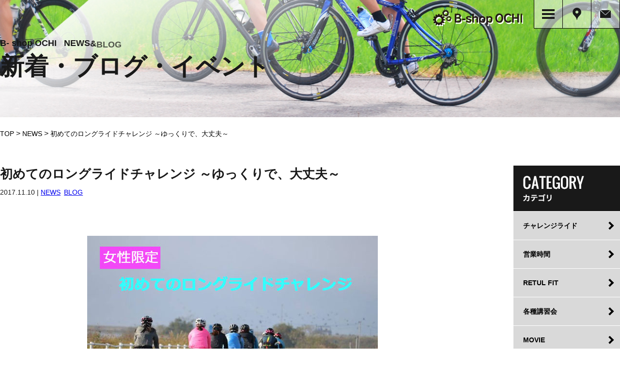

--- FILE ---
content_type: text/html; charset=UTF-8
request_url: https://b-shop-ochi.com/news/3290/2017/11/10/
body_size: 19140
content:
<!DOCTYPE html>
<html lang="ja">

<head>
	<meta charset="UTF-8">
	<link rel="shortcut icon" href="https://b-shop-ochi.com/images/common/favicon.ico" />
	<link rel="icon" href="https://b-shop-ochi.com/images/common/favicon.ico" type="image/vnd.microsoft.icon" />
	<link rel="apple-touch-icon" href="https://b-shop-ochi.com/images/common/bkm.png" />
	<title>  初めてのロングライドチャレンジ ～ゆっくりで、大丈夫～ ｜ B-shop OCHI｜ロードバイクフィッティング｜愛媛県西条市｜スポーツサイクル｜自転車</title>
	<meta name="description" content="スポーツサイクル・トライアスロンバイクを愛媛県（松山・今治・西条・新居浜他全域）で探すならB-shop OCHI（ビーショップオチ）にお任せください。" />
	<meta name="Keywords" content="B-shop OCHI,愛媛,西条,自転車,販売,メンテナンス,バイク,トライアスロン" />
	<meta name="viewport" content="width=device-width,initial-scale=1">
	<link rel="preconnect" href="https://fonts.googleapis.com">
	<link rel="preconnect" href="https://fonts.gstatic.com" crossorigin>
	<link href="https://fonts.googleapis.com/css2?family=Oswald:wght@200;300;400;500;600;700&display=swap" rel="stylesheet">
	<link rel="stylesheet" type="text/css" href="https://b-shop-ochi.com/css/reset.css">
							<link rel="stylesheet" type="text/css" href="https://b-shop-ochi.com/css/csnk-base.css?t=1768928136">
						<link rel="stylesheet" type="text/css" href="https://b-shop-ochi.com/css/common.css?t=1768928136">
	<link rel="stylesheet" type="text/css" href="https://b-shop-ochi.com/css/index.css?t=1768928136">
	<link rel="stylesheet" type="text/css" href="https://b-shop-ochi.com/css/content2.css?t=1768928136">
	<link rel="stylesheet" type="text/css" href="https://b-shop-ochi.com/css/content.css?t=1768928136">
	<link rel="stylesheet" type="text/css" href="https://b-shop-ochi.com/css/accordion.css">
	<link rel="stylesheet" type="text/css" href="https://b-shop-ochi.com/css/slider-pro.css">
	<link rel="stylesheet" type="text/css" href="https://b-shop-ochi.com/css/jquery.bxslider.css">
	<link rel="stylesheet" type="text/css" href="https://b-shop-ochi.com/css/magnific-popup.css">
	<link rel="stylesheet" type="text/css" href="https://b-shop-ochi.com/css/add.css?t=1768928136">

	<script async src="https://www.googletagmanager.com/gtag/js?id=G-9SXY7QS1NQ"></script>
	<script>
		window.dataLayer = window.dataLayer || [];

		function gtag() {
			dataLayer.push(arguments);
		}
		gtag('js', new Date());

		gtag('config', 'G-9SXY7QS1NQ');
	</script>
	<meta name='robots' content='max-image-preview:large' />
	<style>img:is([sizes="auto" i], [sizes^="auto," i]) { contain-intrinsic-size: 3000px 1500px }</style>
	<link rel='dns-prefetch' href='//ajaxzip3.github.io' />
<script type="text/javascript">
/* <![CDATA[ */
window._wpemojiSettings = {"baseUrl":"https:\/\/s.w.org\/images\/core\/emoji\/15.0.3\/72x72\/","ext":".png","svgUrl":"https:\/\/s.w.org\/images\/core\/emoji\/15.0.3\/svg\/","svgExt":".svg","source":{"concatemoji":"https:\/\/b-shop-ochi.com\/wp-includes\/js\/wp-emoji-release.min.js?ver=6.7.4"}};
/*! This file is auto-generated */
!function(i,n){var o,s,e;function c(e){try{var t={supportTests:e,timestamp:(new Date).valueOf()};sessionStorage.setItem(o,JSON.stringify(t))}catch(e){}}function p(e,t,n){e.clearRect(0,0,e.canvas.width,e.canvas.height),e.fillText(t,0,0);var t=new Uint32Array(e.getImageData(0,0,e.canvas.width,e.canvas.height).data),r=(e.clearRect(0,0,e.canvas.width,e.canvas.height),e.fillText(n,0,0),new Uint32Array(e.getImageData(0,0,e.canvas.width,e.canvas.height).data));return t.every(function(e,t){return e===r[t]})}function u(e,t,n){switch(t){case"flag":return n(e,"\ud83c\udff3\ufe0f\u200d\u26a7\ufe0f","\ud83c\udff3\ufe0f\u200b\u26a7\ufe0f")?!1:!n(e,"\ud83c\uddfa\ud83c\uddf3","\ud83c\uddfa\u200b\ud83c\uddf3")&&!n(e,"\ud83c\udff4\udb40\udc67\udb40\udc62\udb40\udc65\udb40\udc6e\udb40\udc67\udb40\udc7f","\ud83c\udff4\u200b\udb40\udc67\u200b\udb40\udc62\u200b\udb40\udc65\u200b\udb40\udc6e\u200b\udb40\udc67\u200b\udb40\udc7f");case"emoji":return!n(e,"\ud83d\udc26\u200d\u2b1b","\ud83d\udc26\u200b\u2b1b")}return!1}function f(e,t,n){var r="undefined"!=typeof WorkerGlobalScope&&self instanceof WorkerGlobalScope?new OffscreenCanvas(300,150):i.createElement("canvas"),a=r.getContext("2d",{willReadFrequently:!0}),o=(a.textBaseline="top",a.font="600 32px Arial",{});return e.forEach(function(e){o[e]=t(a,e,n)}),o}function t(e){var t=i.createElement("script");t.src=e,t.defer=!0,i.head.appendChild(t)}"undefined"!=typeof Promise&&(o="wpEmojiSettingsSupports",s=["flag","emoji"],n.supports={everything:!0,everythingExceptFlag:!0},e=new Promise(function(e){i.addEventListener("DOMContentLoaded",e,{once:!0})}),new Promise(function(t){var n=function(){try{var e=JSON.parse(sessionStorage.getItem(o));if("object"==typeof e&&"number"==typeof e.timestamp&&(new Date).valueOf()<e.timestamp+604800&&"object"==typeof e.supportTests)return e.supportTests}catch(e){}return null}();if(!n){if("undefined"!=typeof Worker&&"undefined"!=typeof OffscreenCanvas&&"undefined"!=typeof URL&&URL.createObjectURL&&"undefined"!=typeof Blob)try{var e="postMessage("+f.toString()+"("+[JSON.stringify(s),u.toString(),p.toString()].join(",")+"));",r=new Blob([e],{type:"text/javascript"}),a=new Worker(URL.createObjectURL(r),{name:"wpTestEmojiSupports"});return void(a.onmessage=function(e){c(n=e.data),a.terminate(),t(n)})}catch(e){}c(n=f(s,u,p))}t(n)}).then(function(e){for(var t in e)n.supports[t]=e[t],n.supports.everything=n.supports.everything&&n.supports[t],"flag"!==t&&(n.supports.everythingExceptFlag=n.supports.everythingExceptFlag&&n.supports[t]);n.supports.everythingExceptFlag=n.supports.everythingExceptFlag&&!n.supports.flag,n.DOMReady=!1,n.readyCallback=function(){n.DOMReady=!0}}).then(function(){return e}).then(function(){var e;n.supports.everything||(n.readyCallback(),(e=n.source||{}).concatemoji?t(e.concatemoji):e.wpemoji&&e.twemoji&&(t(e.twemoji),t(e.wpemoji)))}))}((window,document),window._wpemojiSettings);
/* ]]> */
</script>
<style id='wp-emoji-styles-inline-css' type='text/css'>

	img.wp-smiley, img.emoji {
		display: inline !important;
		border: none !important;
		box-shadow: none !important;
		height: 1em !important;
		width: 1em !important;
		margin: 0 0.07em !important;
		vertical-align: -0.1em !important;
		background: none !important;
		padding: 0 !important;
	}
</style>
<link rel='stylesheet' id='wp-block-library-css' href='https://b-shop-ochi.com/wp-includes/css/dist/block-library/style.min.css?ver=6.7.4' type='text/css' media='all' />
<style id='classic-theme-styles-inline-css' type='text/css'>
/*! This file is auto-generated */
.wp-block-button__link{color:#fff;background-color:#32373c;border-radius:9999px;box-shadow:none;text-decoration:none;padding:calc(.667em + 2px) calc(1.333em + 2px);font-size:1.125em}.wp-block-file__button{background:#32373c;color:#fff;text-decoration:none}
</style>
<style id='global-styles-inline-css' type='text/css'>
:root{--wp--preset--aspect-ratio--square: 1;--wp--preset--aspect-ratio--4-3: 4/3;--wp--preset--aspect-ratio--3-4: 3/4;--wp--preset--aspect-ratio--3-2: 3/2;--wp--preset--aspect-ratio--2-3: 2/3;--wp--preset--aspect-ratio--16-9: 16/9;--wp--preset--aspect-ratio--9-16: 9/16;--wp--preset--color--black: #000000;--wp--preset--color--cyan-bluish-gray: #abb8c3;--wp--preset--color--white: #ffffff;--wp--preset--color--pale-pink: #f78da7;--wp--preset--color--vivid-red: #cf2e2e;--wp--preset--color--luminous-vivid-orange: #ff6900;--wp--preset--color--luminous-vivid-amber: #fcb900;--wp--preset--color--light-green-cyan: #7bdcb5;--wp--preset--color--vivid-green-cyan: #00d084;--wp--preset--color--pale-cyan-blue: #8ed1fc;--wp--preset--color--vivid-cyan-blue: #0693e3;--wp--preset--color--vivid-purple: #9b51e0;--wp--preset--gradient--vivid-cyan-blue-to-vivid-purple: linear-gradient(135deg,rgba(6,147,227,1) 0%,rgb(155,81,224) 100%);--wp--preset--gradient--light-green-cyan-to-vivid-green-cyan: linear-gradient(135deg,rgb(122,220,180) 0%,rgb(0,208,130) 100%);--wp--preset--gradient--luminous-vivid-amber-to-luminous-vivid-orange: linear-gradient(135deg,rgba(252,185,0,1) 0%,rgba(255,105,0,1) 100%);--wp--preset--gradient--luminous-vivid-orange-to-vivid-red: linear-gradient(135deg,rgba(255,105,0,1) 0%,rgb(207,46,46) 100%);--wp--preset--gradient--very-light-gray-to-cyan-bluish-gray: linear-gradient(135deg,rgb(238,238,238) 0%,rgb(169,184,195) 100%);--wp--preset--gradient--cool-to-warm-spectrum: linear-gradient(135deg,rgb(74,234,220) 0%,rgb(151,120,209) 20%,rgb(207,42,186) 40%,rgb(238,44,130) 60%,rgb(251,105,98) 80%,rgb(254,248,76) 100%);--wp--preset--gradient--blush-light-purple: linear-gradient(135deg,rgb(255,206,236) 0%,rgb(152,150,240) 100%);--wp--preset--gradient--blush-bordeaux: linear-gradient(135deg,rgb(254,205,165) 0%,rgb(254,45,45) 50%,rgb(107,0,62) 100%);--wp--preset--gradient--luminous-dusk: linear-gradient(135deg,rgb(255,203,112) 0%,rgb(199,81,192) 50%,rgb(65,88,208) 100%);--wp--preset--gradient--pale-ocean: linear-gradient(135deg,rgb(255,245,203) 0%,rgb(182,227,212) 50%,rgb(51,167,181) 100%);--wp--preset--gradient--electric-grass: linear-gradient(135deg,rgb(202,248,128) 0%,rgb(113,206,126) 100%);--wp--preset--gradient--midnight: linear-gradient(135deg,rgb(2,3,129) 0%,rgb(40,116,252) 100%);--wp--preset--font-size--small: 13px;--wp--preset--font-size--medium: 20px;--wp--preset--font-size--large: 36px;--wp--preset--font-size--x-large: 42px;--wp--preset--spacing--20: 0.44rem;--wp--preset--spacing--30: 0.67rem;--wp--preset--spacing--40: 1rem;--wp--preset--spacing--50: 1.5rem;--wp--preset--spacing--60: 2.25rem;--wp--preset--spacing--70: 3.38rem;--wp--preset--spacing--80: 5.06rem;--wp--preset--shadow--natural: 6px 6px 9px rgba(0, 0, 0, 0.2);--wp--preset--shadow--deep: 12px 12px 50px rgba(0, 0, 0, 0.4);--wp--preset--shadow--sharp: 6px 6px 0px rgba(0, 0, 0, 0.2);--wp--preset--shadow--outlined: 6px 6px 0px -3px rgba(255, 255, 255, 1), 6px 6px rgba(0, 0, 0, 1);--wp--preset--shadow--crisp: 6px 6px 0px rgba(0, 0, 0, 1);}:where(.is-layout-flex){gap: 0.5em;}:where(.is-layout-grid){gap: 0.5em;}body .is-layout-flex{display: flex;}.is-layout-flex{flex-wrap: wrap;align-items: center;}.is-layout-flex > :is(*, div){margin: 0;}body .is-layout-grid{display: grid;}.is-layout-grid > :is(*, div){margin: 0;}:where(.wp-block-columns.is-layout-flex){gap: 2em;}:where(.wp-block-columns.is-layout-grid){gap: 2em;}:where(.wp-block-post-template.is-layout-flex){gap: 1.25em;}:where(.wp-block-post-template.is-layout-grid){gap: 1.25em;}.has-black-color{color: var(--wp--preset--color--black) !important;}.has-cyan-bluish-gray-color{color: var(--wp--preset--color--cyan-bluish-gray) !important;}.has-white-color{color: var(--wp--preset--color--white) !important;}.has-pale-pink-color{color: var(--wp--preset--color--pale-pink) !important;}.has-vivid-red-color{color: var(--wp--preset--color--vivid-red) !important;}.has-luminous-vivid-orange-color{color: var(--wp--preset--color--luminous-vivid-orange) !important;}.has-luminous-vivid-amber-color{color: var(--wp--preset--color--luminous-vivid-amber) !important;}.has-light-green-cyan-color{color: var(--wp--preset--color--light-green-cyan) !important;}.has-vivid-green-cyan-color{color: var(--wp--preset--color--vivid-green-cyan) !important;}.has-pale-cyan-blue-color{color: var(--wp--preset--color--pale-cyan-blue) !important;}.has-vivid-cyan-blue-color{color: var(--wp--preset--color--vivid-cyan-blue) !important;}.has-vivid-purple-color{color: var(--wp--preset--color--vivid-purple) !important;}.has-black-background-color{background-color: var(--wp--preset--color--black) !important;}.has-cyan-bluish-gray-background-color{background-color: var(--wp--preset--color--cyan-bluish-gray) !important;}.has-white-background-color{background-color: var(--wp--preset--color--white) !important;}.has-pale-pink-background-color{background-color: var(--wp--preset--color--pale-pink) !important;}.has-vivid-red-background-color{background-color: var(--wp--preset--color--vivid-red) !important;}.has-luminous-vivid-orange-background-color{background-color: var(--wp--preset--color--luminous-vivid-orange) !important;}.has-luminous-vivid-amber-background-color{background-color: var(--wp--preset--color--luminous-vivid-amber) !important;}.has-light-green-cyan-background-color{background-color: var(--wp--preset--color--light-green-cyan) !important;}.has-vivid-green-cyan-background-color{background-color: var(--wp--preset--color--vivid-green-cyan) !important;}.has-pale-cyan-blue-background-color{background-color: var(--wp--preset--color--pale-cyan-blue) !important;}.has-vivid-cyan-blue-background-color{background-color: var(--wp--preset--color--vivid-cyan-blue) !important;}.has-vivid-purple-background-color{background-color: var(--wp--preset--color--vivid-purple) !important;}.has-black-border-color{border-color: var(--wp--preset--color--black) !important;}.has-cyan-bluish-gray-border-color{border-color: var(--wp--preset--color--cyan-bluish-gray) !important;}.has-white-border-color{border-color: var(--wp--preset--color--white) !important;}.has-pale-pink-border-color{border-color: var(--wp--preset--color--pale-pink) !important;}.has-vivid-red-border-color{border-color: var(--wp--preset--color--vivid-red) !important;}.has-luminous-vivid-orange-border-color{border-color: var(--wp--preset--color--luminous-vivid-orange) !important;}.has-luminous-vivid-amber-border-color{border-color: var(--wp--preset--color--luminous-vivid-amber) !important;}.has-light-green-cyan-border-color{border-color: var(--wp--preset--color--light-green-cyan) !important;}.has-vivid-green-cyan-border-color{border-color: var(--wp--preset--color--vivid-green-cyan) !important;}.has-pale-cyan-blue-border-color{border-color: var(--wp--preset--color--pale-cyan-blue) !important;}.has-vivid-cyan-blue-border-color{border-color: var(--wp--preset--color--vivid-cyan-blue) !important;}.has-vivid-purple-border-color{border-color: var(--wp--preset--color--vivid-purple) !important;}.has-vivid-cyan-blue-to-vivid-purple-gradient-background{background: var(--wp--preset--gradient--vivid-cyan-blue-to-vivid-purple) !important;}.has-light-green-cyan-to-vivid-green-cyan-gradient-background{background: var(--wp--preset--gradient--light-green-cyan-to-vivid-green-cyan) !important;}.has-luminous-vivid-amber-to-luminous-vivid-orange-gradient-background{background: var(--wp--preset--gradient--luminous-vivid-amber-to-luminous-vivid-orange) !important;}.has-luminous-vivid-orange-to-vivid-red-gradient-background{background: var(--wp--preset--gradient--luminous-vivid-orange-to-vivid-red) !important;}.has-very-light-gray-to-cyan-bluish-gray-gradient-background{background: var(--wp--preset--gradient--very-light-gray-to-cyan-bluish-gray) !important;}.has-cool-to-warm-spectrum-gradient-background{background: var(--wp--preset--gradient--cool-to-warm-spectrum) !important;}.has-blush-light-purple-gradient-background{background: var(--wp--preset--gradient--blush-light-purple) !important;}.has-blush-bordeaux-gradient-background{background: var(--wp--preset--gradient--blush-bordeaux) !important;}.has-luminous-dusk-gradient-background{background: var(--wp--preset--gradient--luminous-dusk) !important;}.has-pale-ocean-gradient-background{background: var(--wp--preset--gradient--pale-ocean) !important;}.has-electric-grass-gradient-background{background: var(--wp--preset--gradient--electric-grass) !important;}.has-midnight-gradient-background{background: var(--wp--preset--gradient--midnight) !important;}.has-small-font-size{font-size: var(--wp--preset--font-size--small) !important;}.has-medium-font-size{font-size: var(--wp--preset--font-size--medium) !important;}.has-large-font-size{font-size: var(--wp--preset--font-size--large) !important;}.has-x-large-font-size{font-size: var(--wp--preset--font-size--x-large) !important;}
:where(.wp-block-post-template.is-layout-flex){gap: 1.25em;}:where(.wp-block-post-template.is-layout-grid){gap: 1.25em;}
:where(.wp-block-columns.is-layout-flex){gap: 2em;}:where(.wp-block-columns.is-layout-grid){gap: 2em;}
:root :where(.wp-block-pullquote){font-size: 1.5em;line-height: 1.6;}
</style>
<link rel='stylesheet' id='biz-cal-style-css' href='https://b-shop-ochi.com/wp-content/plugins/biz-calendar/biz-cal.css?ver=2.2.0' type='text/css' media='all' />
<link rel='stylesheet' id='jquery.lightbox.min.css-css' href='https://b-shop-ochi.com/wp-content/plugins/wp-jquery-lightbox/lightboxes/wp-jquery-lightbox/styles/lightbox.min.css?ver=2.3.3' type='text/css' media='all' />
<link rel='stylesheet' id='jqlb-overrides-css' href='https://b-shop-ochi.com/wp-content/plugins/wp-jquery-lightbox/lightboxes/wp-jquery-lightbox/styles/overrides.css?ver=2.3.3' type='text/css' media='all' />
<style id='jqlb-overrides-inline-css' type='text/css'>

			#outerImageContainer {
				box-shadow: 0 0 4px 2px rgba(0,0,0,.2);
			}
			#imageContainer{
				padding: 6px;
			}
			#imageDataContainer {
				box-shadow: 0 -4px 0 0 #fff, 0 0 4px 2px rgba(0,0,0,.1);
				z-index: auto;
			}
			#prevArrow,
			#nextArrow{
				background-color: rgba(255,255,255,.7;
				color: #000000;
			}
</style>
<script type="text/javascript" src="https://b-shop-ochi.com/wp-includes/js/jquery/jquery.min.js?ver=3.7.1" id="jquery-core-js"></script>
<script type="text/javascript" src="https://b-shop-ochi.com/wp-includes/js/jquery/jquery-migrate.min.js?ver=3.4.1" id="jquery-migrate-js"></script>
<script type="text/javascript" id="biz-cal-script-js-extra">
/* <![CDATA[ */
var bizcalOptions = {"holiday_title":"\u4f11\u696d\u65e5","thu":"on","temp_holidays":"2025-12-10\r\n2025-12-24\r\n2025-12-29\r\n2025-12-30\r\n2025-12-31\r\n2026-01-01\r\n2026-01-02\r\n2026-01-03\r\n2026-01-14\r\n2026-01-28\r\n2026-02-04\r\n2026-02-25\r\n2026-03-11\r\n2026-03-25","temp_weekdays":"2026-02-11","eventday_title":"14:30\u9803\u304b\u3089\u306e\u55b6\u696d","eventday_url":"","eventdays":"2026-02-08","month_limit":"\u5e74\u5ea6\u5185","nextmonthlimit":"12","prevmonthlimit":"12","plugindir":"https:\/\/b-shop-ochi.com\/wp-content\/plugins\/biz-calendar\/","national_holiday":""};
/* ]]> */
</script>
<script type="text/javascript" src="https://b-shop-ochi.com/wp-content/plugins/biz-calendar/calendar.js?ver=2.2.0" id="biz-cal-script-js"></script>
<link rel="https://api.w.org/" href="https://b-shop-ochi.com/wp-json/" /><link rel="alternate" title="JSON" type="application/json" href="https://b-shop-ochi.com/wp-json/wp/v2/posts/3290" /><link rel="EditURI" type="application/rsd+xml" title="RSD" href="https://b-shop-ochi.com/xmlrpc.php?rsd" />
<meta name="generator" content="WordPress 6.7.4" />
<link rel="canonical" href="https://b-shop-ochi.com/news/3290/2017/11/10/" />
<link rel='shortlink' href='https://b-shop-ochi.com/?p=3290' />
<link rel="alternate" title="oEmbed (JSON)" type="application/json+oembed" href="https://b-shop-ochi.com/wp-json/oembed/1.0/embed?url=https%3A%2F%2Fb-shop-ochi.com%2Fnews%2F3290%2F2017%2F11%2F10%2F" />
<link rel="alternate" title="oEmbed (XML)" type="text/xml+oembed" href="https://b-shop-ochi.com/wp-json/oembed/1.0/embed?url=https%3A%2F%2Fb-shop-ochi.com%2Fnews%2F3290%2F2017%2F11%2F10%2F&#038;format=xml" />
					</head>
<body>
	<div id="wrap">

		<!-- box_movie start -->
		<article class="box_movie">
			<!-- header start -->
			<header class="header">
				<div class="box_header_inner">
					<div class="box_header_nav">
						<h1 class="icn_logo"><a href="https://b-shop-ochi.com/"><img src="https://b-shop-ochi.com/images/common/header-img-logo.png" alt="B-shop OCHI 株式会社"></a></h1>
						<div class="box_gnav">
							<div class="box_gnav_list js_open_nav_hover"><a class="box_gnav_link js_open_nav_click" href="javascript:void(0);"><img src="https://b-shop-ochi.com/images/common/header-icn-menu.png" alt="Menu"></a>

								<!-- header nav toggle start -->
								<nav class="box_sub_nav">
									<!-- header nav_menu_box start -->
									<div class="nav_menu_box width_750_none">
										<div class="box_inner">
											<section class="box_sub_nav_list01">
												<div class="sub_nav_01">
													<a href="https://b-shop-ochi.com/reason/"><img class="img_alpha" src="https://b-shop-ochi.com/images/common/header-img-nav01.jpg" alt="選ばれる理由"></a>
													<h2><a class="icn_link_arrow_01" href="https://b-shop-ochi.com/reason/">選ばれる理由</a></h2>
													<ul>
														<li><a class="icn_link_arrow_02" href="https://b-shop-ochi.com/reason/comparison/">量販店・ネットショップとの比較</a></li>
														<li><a class="icn_link_arrow_02" href="https://b-shop-ochi.com/reason/testride/">初めての方へ試乗体験ツアー</a></li>
														<li><a class="icn_link_arrow_02" href="https://b-shop-ochi.com/reason/quality/">B-Shop OCHIクオリティー</a></li>
													</ul>
												</div>
												<div class="sub_nav_02">
													<a href="https://b-shop-ochi.com/service/"><img class="img_alpha" src="https://b-shop-ochi.com/images/common/header-img-nav02.jpg" alt="サービス・メンテナンス"></a>
													<h2><a class="icn_link_arrow_01" href="https://b-shop-ochi.com/service/">サービス・メンテナンス</a></h2>
													<ul>
														<li><a class="icn_link_arrow_02" href="https://b-shop-ochi.com/service/fit/">フィッティング/<br />RETUL(リトゥール)</a></li>
														<li><a class="icn_link_arrow_02" href="https://b-shop-ochi.com/service/mainte/">点検・メンテナンス・料金表</a></li>
														<li><a class="icn_link_arrow_02" href="https://b-shop-ochi.com/service/flow/">納車までの流れ</a></li>
													</ul>
												</div>
												<div class="sub_nav_03">
													<a href="https://b-shop-ochi.com/shop/"><img class="img_alpha" src="https://b-shop-ochi.com/images/common/header-img-nav03.jpg" alt="店舗のご案内"></a>
													<h2><a class="icn_link_arrow_01" href="https://b-shop-ochi.com/shop/">店舗のご案内</a></h2>
													<ul>
														<li><a class="icn_link_arrow_02" href="https://b-shop-ochi.com/shop/#shop02">営業日カレンダー</a></li>
														<li><a class="icn_link_arrow_02" href="https://b-shop-ochi.com/shop/#shop04">店内マップ</a></li>
														<li><a class="icn_link_arrow_02" href="https://b-shop-ochi.com/shop/#shop01">アクセスマップ</a></li>
														<li><a class="icn_link_arrow_02" href="https://b-shop-ochi.com/shop/#shop01">アクセスマップ</a></li>
														<li><a class="icn_link_arrow_02" href="https://b-shop-ochi.com/company/">会社概要</a></li>
													</ul>
												</div>
												<div class="clear"></div>
												<section class="box_sub_nav_list03 width_980_block">
													<h2><a class="icn_link_arrow_01" href="https://b-shop-ochi.com/info/">新着・ブログ・イベント</a></h2>
													<ul>
														<li class="icn_link_arrow_02"><a href="https://b-shop-ochi.com/category/news/">NEWS お知らせ</a></li>
														<li class="icn_link_arrow_02"><a href="https://b-shop-ochi.com/category/event/">EVENT イベント</a></li>
														<li class="icn_link_arrow_02"><a href="https://b-shop-ochi.com/category/lifestyle/">LIFESTYLE ライフスタイル</a></li>
														<li class="icn_link_arrow_02"><a href="https://b-shop-ochi.com/category/bikeitem/">BIKE&ITEM バイク・商品</a></li>
														<li class="icn_link_arrow_02"><a href="https://b-shop-ochi.com/category/blog/">BLOG ブログ</a></li>
														<li class="icn_link_arrow_02"><a href="https://b-shop-ochi.com/category/recruit/">RECRUIT 求人情報</a></li>
													</ul>
												</section>
											</section>
											<section class="box_sub_nav_list02">
												<!--
											<a href="https://b-shop-ochi.com/bike-life/">
												<img class="width_980_none img_alpha" src="https://b-shop-ochi.com/images/common/header-img-nav04.jpg" alt="自転車って楽しいね！">
												<div class="sub_nav_list02_text">
													<h2>自転車って楽しいね！</h2>
													<span>ライフスタイルの中に自転車を</span>
												</div>
											</a>
-->
												<a href="https://b-shop-ochi.com/blands/">
													<img class="width_980_none img_alpha" src="https://b-shop-ochi.com/images/common/header-img-nav05.jpg" alt="取扱ブランド一覧">
													<div class="sub_nav_list02_text">
														<h2>取扱ブランド一覧</h2>
														<span>バイク・アパレル・パーツなど</span>
													</div>
												</a>
												<a href="https://b-shop-ochi.com/item/">
													<img class="width_980_none img_alpha" src="https://b-shop-ochi.com/images/common/header-img-nav06.jpg" alt="店舗商品情報">
													<div class="sub_nav_list02_text">
														<h2>店舗商品情報</h2>
														<span>店舗にある商品と在庫状況</span>
													</div>
												</a>
												<a href="https://b-shop-ochi.com/staff/">
													<img class="width_980_none img_alpha" src="https://b-shop-ochi.com/images/common/header-img-nav07.jpg" alt="スタッフのご紹介">
													<div class="sub_nav_list02_text">
														<h2>スタッフのご紹介</h2>
														<span>B-Shop OCHIで働くスタッフたち</span>
													</div>
												</a>
												<a href="https://b-shop-ochi.com/club/">
													<img class="width_980_none img_alpha" src="https://b-shop-ochi.com/images/common/header-img-nav08.jpg" alt="CLUB B-shop OCHI">
													<div class="sub_nav_list02_text">
														<h2>B-shop OCHI<br>メンバーズ</h2>
														<span>会員様限定のお得な情報</span>
													</div>
												</a>
												<a href="https://b-shop-ochi.com/club-event/">
													<img class="width_980_none img_alpha" src="https://b-shop-ochi.com/images/common/header-img-nav08_2.jpg" alt="CLUB B-shop OCHI">
													<div class="sub_nav_list02_text">
														<h2>サイクルイベント<br>コミュニティ</h2>
														<span>CLUB B-shop OCHI</span>
													</div>
												</a>
												<ul class="header_bnr_sns width_980_block">
													<li><a href="https://www.facebook.com/bshopochi/" target="_blank"><img class="img_alpha" src="https://b-shop-ochi.com/images/common/header-bnr-sns.png" alt="Facebook"></a></li>
													<li><a href="https://b-shop-ochi.com/inquiry/"><img class="img_alpha" src="https://b-shop-ochi.com/images/common/header-bnr-contact.png" alt="CONTACT US"></a></li>
												</ul>
												<div class="header_txt_tel width_980_block">
													<img src="https://b-shop-ochi.com/images/common/header-txt-tel.png" alt="0897-55-2048">
													<p>10：00 ～ 19：00 木曜日定休<br />（日曜日のみ 18:30まで）</p>
												</div>
											</section>
											<section class="box_sub_nav_list03 width_980_none">
												<h2 style="margin-bottom:16px;"><a class="icn_link_arrow_01" href="https://b-shop-ochi.com/company/">会社概要</a></h2>
												<h2 style="margin-bottom:16px;"><a class="icn_link_arrow_01" href="https://b-shop-ochi.com/course/">ライドアップチャレンジ</a></h2>
												<h2 style="margin-bottom:16px;"><a class="icn_link_arrow_01" href="https://b-shop-ochi.com/interview/">インタビュー<br>「わたしと自転車」</a></h2>
												<h2><a class="icn_link_arrow_01" href="https://b-shop-ochi.com/info/">新着・ブログ・イベント</a></h2>
												<ul>
													<li class="icn_link_arrow_02"><a href="https://b-shop-ochi.com/category/news/">NEWS お知らせ</a></li>
													<li class="icn_link_arrow_02"><a href="https://b-shop-ochi.com/category/event/">EVENT イベント</a></li>
													<li class="icn_link_arrow_02"><a href="https://b-shop-ochi.com/category/lifestyle/">LIFESTYLE ライフスタイル</a></li>
													<li class="icn_link_arrow_02"><a href="https://b-shop-ochi.com/category/bikeitem/">BIKE&ITEM バイク・商品</a></li>
													<li class="icn_link_arrow_02"><a href="https://b-shop-ochi.com/category/blog/">BLOG ブログ</a></li>
													<li class="icn_link_arrow_02"><a href="https://b-shop-ochi.com/category/recruit/">RECRUIT 求人情報</a></li>
													<li style="background:#009fbc;color:#000000;padding:10px 0 8px 10px;width:100%;"><a href="https://b-shop-ochi.com/ebikerental/">E-Bikeレンタサイクル</a></li>
													<li style="background:#3B7D23;color:#000000;padding:10px 0 8px 0px;width:90%;text-align:center;"><a href="https://b-shop-ochi.com/test-bike/13205/2024/03/19/">試乗車をチェック♪</a></li>
													<li style="background:#797979;color:#000000;padding:10px 0 8px 0px;width:90%;text-align:center;"><a href="https://specialized-store.jp/chugoku-shikoku/takamatsu/" target="_blank">スペシャライズド 高松</a></li>
													<!--<li style="background:#009fbc;color:#000000;padding:10px 0 8px 10px;width:100%;"><a href="https://b-shop-ochi.com/ebiketour/">西条プレミアム<br>サイクリングツアー</a></li>-->
												</ul>
												<ul class="header_bnr_sns">
													<li><a href="https://www.facebook.com/bshopochi/" target="_blank"><img class="img_alpha" src="https://b-shop-ochi.com/images/common/header-bnr-sns.png" alt="Facebook"></a></li>
													<li><a href="https://b-shop-ochi.com/inquiry/"><img class="img_alpha" src="https://b-shop-ochi.com/images/common/header-bnr-contact.png" alt="CONTACT US"></a></li>
												</ul>
												<div class="header_txt_tel">
													<img src="https://b-shop-ochi.com/images/common/header-txt-tel.png" alt="0897-55-2048">
													<p>10：00 ～ 19：00 木曜日定休<br />（日曜・祝日は18:30まで）</p>
													<!--<a href="http://bshopochi.shop7.makeshop.jp/" target="_blank" class="header_bnr_shopping img_alpha"><img src="https://b-shop-ochi.com/images/common/header-img-shopping.jpg" alt="OFFICIAL ONLINE SHOP"></a>-->
												</div>
											</section>
										</div>
									</div>
									<!-- header nav_menu_box end -->

									<!-- header accordion sp start -->
									<div class="cd-accordion-menu-box width_750_block">
										<ul class="cd-accordion-menu animated">
											<li class="has-children">
												<input type="checkbox" name="group-1" id="group-1">
												<label for="group-1">選ばれる理由<span>スポーツバイク専門店としての想い</span></label>
												<ul>
													<li><a href="https://b-shop-ochi.com/reason/comparison/">量販店・ネットショップとの比較</a></li>
													<li><a href="https://b-shop-ochi.com/reason/testride/">初めての方へ試乗体験ツアー</a></li>
													<li><a href="https://b-shop-ochi.com/reason/quality/">B-Shop OCHIクオリティー</a></li>
												</ul>
											</li>

											<li class="has-children">
												<input type="checkbox" name="group-2" id="group-2">
												<label for="group-2">サービス・メンテナンス<span>フィッティング・メンテナンス料金表</span></label>
												<ul>
													<li><a href="https://b-shop-ochi.com/service/fit/">フィッティング/RETUL(リトゥール)</a></li>
													<li><a href="https://b-shop-ochi.com/service/mainte/">点検・メンテナンス・料金表</a></li>
													<li><a href="https://b-shop-ochi.com/service/flow/">納車までの流れ</a></li>
												</ul>
											</li>

											<li class="has-children">
												<input type="checkbox" name="group-3" id="group-3">
												<label for="group-3">店舗のご案内<span>営業日カレンダー・アクセス・店内MAP</span></label>
												<ul>
													<li><a href="https://b-shop-ochi.com/shop/#shop02">営業日カレンダー</a></li>
													<li><a href="https://b-shop-ochi.com/shop/#shop04">店内マップ</a></li>
													<li><a href="https://b-shop-ochi.com/shop/#shop01">アクセスマップ</a></li>
													<li><a href="https://b-shop-ochi.com/company">会社概要</a></li>
												</ul>
											</li>
											<!-- <li><a href="https://b-shop-ochi.com/bike-life/">自転車って楽しいね！<span>ライフスタイルの中に自転車を</span></a></li> -->
											<li><a href="https://b-shop-ochi.com/blands/">取扱ブランド一覧<span>バイク・アパレル・パーツなど</span></a></li>
											<li><a href="https://b-shop-ochi.com/item/">店舗商品情報<span>店舗にある商品と在庫状況</span></a></li>
											<li><a href="https://b-shop-ochi.com/staff/">スタッフのご紹介<span>B-shop OCHIで働くスタッフたち</span></a></li>
											<li><a href="https://b-shop-ochi.com/club/">B-shop OCHI メンバーズ<span>会員様限定のお得な情報</span></a></li>
											<li><a href="https://b-shop-ochi.com/club-event/">サイクルイベント コミュニティ<span>CLUB B-shop OCHI</span></a></li>
											<!-- <li><a href="https://b-shop-ochi.com/course/">チャレンジコース<span>おすすめのバイクコースを紹介</span></a></li> -->
											<li><a href="https://b-shop-ochi.com/course/">ライドアップチャレンジ<span>あなたのサイクルライフを次のステージへ！</span></a></li>
											<li><a href="https://b-shop-ochi.com/interview/">インタビュー<span>わたしと自転車</span></a></li>
											<li><a href="https://b-shop-ochi.com/info/">新着・ブログ・イベント<span>最新情報をお届け</span></a></li>
											<li style="color:#009fbc;"><a href="https://b-shop-ochi.com/ebikerental/">E-Bikeレンタサイクル<span>電動アシストで楽々快適サイクリング</span></a></li>
											<li><a href="https://b-shop-ochi.com/test-bike/13205/2024/03/19/">試乗車をチェック<span>B-shop OCHI で試乗して戴ける車体のご案内</span></a></li>
											<li><a href="https://specialized-store.jp/chugoku-shikoku/takamatsu/" target="_blank">スペシャライズド高松<span>自然豊かな四国のサイクリングフィールド</span></a></li>
											<!--<li style="color:#009fbc;"><a href="https://b-shop-ochi.com/ebiketour/">西条プレミアムサイクリングツアー<span>西条でサイクリングを楽しもう♪</span></a></li>-->
											<li><a href="https://b-shop-ochi.com/company/">会社概要<span>B-shop OCHI会社基本情報</span></a></li>
											<li style="color:#009fbc;"><a href="https://b-shop-ochi.com/category/recruit/">採用情報<span>求人に関する情報です</span></a></li>
										</ul>
										<ul class="accordion_bnr_sns">
											<li><a href="https://www.facebook.com/bshopochi/" target="_blank"><img src="https://b-shop-ochi.com/images/common/header-bnr-sns.png" alt="Facebook"></a></li>
											<li><a href="https://b-shop-ochi.com/inquiry/"><img src="https://b-shop-ochi.com/images/common/header-bnr-contact.png" alt="CONTACT US"></a></li>
										</ul>
										<div class="accordion_txt_tel">
											<a href="tel:0897-55-2048"><img src="https://b-shop-ochi.com/images/common/header-txt-tel.png" alt="0897-55-2048"></a>
											<p class="shop_time_ttl">SHOP OPEN</p>
											<p class="shop_time_txt">10：00 ～ 19：00 木曜日定休<br />（日曜・祝日は18:30まで）</p>

										</div>
										<!--<a href="http://bshopochi.shop7.makeshop.jp/" target="_blank" class="header_bnr_shopping"><img src="https://b-shop-ochi.com/images_sp/common/header-img-shopping.jpg" alt="OFFICIAL ONLINE SHOP"></a>-->
									</div>
									<!-- header accordion sp end -->
								</nav>
								<!-- header nav toggle end -->

							</div>
							<div class="box_gnav_list"><a class="box_gnav_link" href="https://b-shop-ochi.com/shop/#shop03"><img src="https://b-shop-ochi.com/images/common/header-icn-map.png" alt="Map"></a></div>
							<div class="box_gnav_list"><a class="box_gnav_link" href="https://b-shop-ochi.com//inquiry/"><img src="https://b-shop-ochi.com/images/common/header-icn-mail.png" alt="Mail"></a></div>
						</div>
					</div>
				</div>
			</header>
			<!-- header end -->
         <div class="ttl_main_info width_750_none">
            <div class="box_inner">
                <h2>
                    <p class="txt_deco_size">
                    <span class="txt_video_deco"><span style="transition-delay: 1000ms;">B-&nbsp;</span></span> 
                    <span class="txt_video_deco"><span style="transition-delay: 1200ms;">shop&nbsp;</span></span> 
                    <span class="txt_video_deco"><span style="transition-delay: 1400ms;">OCHI&nbsp;</span></span> 
                    <span class="txt_video_deco"><span style="transition-delay: 1600ms;">&nbsp;&nbsp;N</span></span>
                    <span class="txt_video_deco"><span style="transition-delay: 1800ms;">E</span></span>
                    <span class="txt_video_deco"><span style="transition-delay: 2000ms;">W</span></span>
                    <span class="txt_video_deco"><span style="transition-delay: 2200ms;">S</span></span>
                    <span class="txt_video_deco"><span style="transition-delay: 2400ms;">&</span></span>
                    <span class="txt_video_deco"><span style="transition-delay: 2600ms;">BLOG</span></span>
                    </p>
                    <p class="txt_lead txt_lead_trans">新着・ブログ・イベント</p></h2>              
            </div>
        </div>
    </article>
    <!-- box_movie end -->

    <!-- box_content start -->
    <article class="box_content">
        <div class="box_inner">
            <!-- box_content_single_left start -->
            <div class="breadcrumbs width_750_none">
                <!-- Breadcrumb NavXT 7.4.1 -->
<span property="itemListElement" typeof="ListItem"><a property="item" typeof="WebPage" title="B-shop OCHI 株式会社へ移動" href="https://b-shop-ochi.com" class="home"><span property="name">TOP</span></a><meta property="position" content="1"></span> &gt; <span property="itemListElement" typeof="ListItem"><a property="item" typeof="WebPage" title="NEWSのカテゴリーアーカイブへ移動" href="https://b-shop-ochi.com/category/news/" class="taxonomy category"><span property="name">NEWS</span></a><meta property="position" content="2"></span> &gt; <span property="itemListElement" typeof="ListItem"><span property="name">初めてのロングライドチャレンジ ～ゆっくりで、大丈夫～</span><meta property="position" content="3"></span>            </div>
            <section class="box_content_single_left">
                <h2 class="box_content_ttl_h2 width_750_block"><span>B-shop OCHI NEWS & BLOG</span>新着・ブログ・イベント</h2>
                <div class="box_inner_sp">
                    <h3>初めてのロングライドチャレンジ ～ゆっくりで、大丈夫～</h3>
                    <div class="box_single_data"><p class="txt_single_date">2017.11.10&nbsp;|&nbsp;<ul class="post-categories">
	<li><a href="https://b-shop-ochi.com/category/news/" rel="category tag">NEWS</a></li>
	<li><a href="https://b-shop-ochi.com/category/blog/" rel="category tag">BLOG</a></li></ul></p>
                    </div>



                    <div class="txt_single_thumbnail">
                      <img width="600" height="400" src="https://b-shop-ochi.com/wp-content/uploads/2017/11/2343fce57297edbfe27aa9492ef591df.jpg" class="attachment-full size-full wp-post-image" alt="" decoding="async" fetchpriority="high" srcset="https://b-shop-ochi.com/wp-content/uploads/2017/11/2343fce57297edbfe27aa9492ef591df.jpg 600w, https://b-shop-ochi.com/wp-content/uploads/2017/11/2343fce57297edbfe27aa9492ef591df-300x200.jpg 300w" sizes="(max-width: 600px) 100vw, 600px" />                    </div>
                    <div class="txt_single_content">
                        <p>山は色づき秋も深まり、朝晩寒く感じるようになって来ました。良く晴れた日中のライドは、大変気持ちの良い季節です。皆さんはこの秋、どちらへ走りにでかけますか。</p>
<p>スムーズに自転車に乗り始めることができ、ライドが楽しくなって来る頃には、もっと遠くまで走ってみたい！走れる様になりたい！そんな思いが芽生えてきます。そんなあなたの’’もっと’’を叶えるため、B-shopOCHIではこの１１月より、<span style="color: #993300;"><strong>女性限定</strong><span style="color: #000000;">の</span><strong>マンスリーライドイベント</strong></span>をスタートします。</p>
<p>この毎月のライドでは、最初は<span>３０km、４０kmくらいの短い距離から走り始めて、ライドを重ねる毎に少しずつ距離を伸ばし段階的に走る力を身に付けて行きます。そして、最終的にはみんなで</span><span>約１００㎞の長距離を走行できるようになっていこうというライドイベントです。「大丈夫かな～。」「ゆっくりでも、良いです！目指すは、走る距離。」「同じ目標にチャレンジする仲間がいると更に楽しい！！」</span></p>
<p>&nbsp;</p>
<p><span style="color: #000000;">昨年は、定期的にライドイベントを行い、少しずつ走行距離を伸ばしていました。そして昨年5月、<a href="http://tour-de-nishiawa.com/" style="color: #000000;">ツール・ド・にし阿波</a>というロングライドの大会にそのメンバーで出場することになりました。当初ライドスタート時は、坂道や長距離を走ったことも無く、走りきることができるのかどうわもわからなかったメンバーの皆さんも、半年間の定期ライドに参加していただき、無事に全員約１００ｋｍの距離を走行し、見事完走することができました。みんなでライドを重ねて長距離走行が出来るようになったこと、無事に完走達成出来たこと、みんなで綺麗な景色を見ることのできたというのは大変感動的な経験でした。この感動をみなさんともう一度味わいたい、そしてこれから走行距離を伸ばしていきたいと思っているあなたにもこの感動をぜひ味わっていただきたいと思い、２０１７年もマンスリーでライドイベントをスタートさせることになりました。</span></p>
<p>&nbsp;</p>
<p><a href="http://b-shop-ochi.com/news/2803/2017/05/19/">昨年の定期ライドイベントの様子ブログ記事はこちら</a>。</p>
<p>&nbsp;</p>
<p>今は短い距離しか走れなくても、回数を重ねて力をつけていけば、その頃には大会参加も夢じゃありません。<strong><span style="color: #800000;">一番の目的は、</span><span style="color: #800000;">安全にそれぞれのペースで距離を伸ばして走れるようになること</span></strong>。速く走らなければならないということはありません。ステップアップを目指して、毎月みんなで集まるマンスリーライドです。内容は、公道を走る上での安全な乗り降りの仕方、数人で連なって走る練習といた基本的なところから、速さにはこだわらず、疲れないよう長く走行できるような乗り方のコツまで、少しずつ実践的に身につけていきます。３０km、５０km.．と回数を重ねる毎に距離を伸ばして、着実にステップアップしていきます。</p>
<p>今まで走ったことのない長い距離も、みんなで練習すればきっと大丈夫です。</p>
<p>一緒にこの秋からチャレンジしてみませんか？</p>
<p>&nbsp;</p>
<p>&nbsp;</p>
<h3></h3>
<p><img decoding="async" src="http://b-shop-ochi.com/wp-content/uploads/2017/10/27098379894_fb871909c8_o-682x1024.jpg" alt="27098379894_fb871909c8_o" width="333" height="500" class="alignnone wp-image-3295" srcset="https://b-shop-ochi.com/wp-content/uploads/2017/10/27098379894_fb871909c8_o-682x1024.jpg 682w, https://b-shop-ochi.com/wp-content/uploads/2017/10/27098379894_fb871909c8_o-200x300.jpg 200w, https://b-shop-ochi.com/wp-content/uploads/2017/10/27098379894_fb871909c8_o-768x1153.jpg 768w, https://b-shop-ochi.com/wp-content/uploads/2017/10/27098379894_fb871909c8_o.jpg 1066w" sizes="(max-width: 333px) 100vw, 333px" /></p>
<p>ツールドにし阿波とは？</p>
<p><a href="http://tour-de-nishiawa.com/">http://tour-de-nishiawa.com/</a></p>
<p>この大会は脚力に応じてコースを選ぶことも出来、乗り初めの方や、初めてロングライド大会に出場する方にとっては最適の大会です。</p>
<hr />
<h3><br />＜ロングライドのポイント１＞<br /><span style="color: #800000;">初めてのあなたも安心してロング走行できるサポート環境</span></h3>
<p>　B-shopOCHIのコンセプト“自転車って楽しいね！”。スポーツバイクの楽しさを伝えるスタッフが、乗り初めや初めての長距離走行への不安をなくせるようにお手伝いします。<br />　初めての方も安心して参加できる優しいライドなので、長距離を走る以前の公道を走る上での基本的な心得や、グループで走行の際の注意点など、基礎から学ぶことができます。また、毎月開催しているメンテナンス講習に参加する事でご自身でバイクのタイヤ交換をできるようになります。万が一のバイクの機材に不調が出てきた場合も、メカニックスタッフによるメンテナンスサポートがすぐに受けられて安心です。ライドイベントには女性ライダーがいますので、男性に比べ脚力の弱い女性でも安心して参加できます。</p>
<p>&nbsp;</p>
<h3>＜ロングライドのポイント２＞<br /><span style="color: #800000;">約半年の定期ライドで確実にステップアップ</span></h3>
<p>　１１月よりスタートするこのイベントは、毎月１回程度日曜日の午前中に定期開催されます。初めは短い距離を走行するルートから始め、毎回、徐々に距離を伸ばしていきます。皆で集まってのライドが毎月あることで、ご自身の現状（身体やアイテムの準備など）に、前もって気付くことができます。回を重ねるごとに、長距離走行のコツなどを見聞きしたり、実際に体験する中でアクティブに活きたカタチで習得していきます。運動習慣の大切さに気付くきっかけとなるかもしれませんね。また、秋、冬、春と通して走行する事で、季節毎に変化するライドの楽しみを体感する事もできます。寒い冬場でも、皆で走れば冬ならではのライドの楽しさを見出すことが出来るかもしれません。</p>
<h3><br /><strong>＜ロングライドのポイント３＞</strong><br /><span style="color: #800000;">毎回新しい出会いや交流があり、楽しく続く</span></h3>
<p>　初めてのことは、誰しも不安だと思います。当店のライドには様々な方が参加しますが、その多くが同じように初めてチャレンジする人同士ですので、気負わず楽しく交流できます。初めての人ならではの発見や喜び、悔しさ、驚きといった新鮮な体感をその場で共有できるのも初めて同士の集まりでの醍醐味です。その練習会での会話が刺激となって、大会へ向けて自主的に練習を重ねたり、必要と感じたアイテムを整えたり、それぞれのペースでひとつひとつ楽しく準備を進めていくことができます。</p>
<p>&nbsp;</p>
<p>&nbsp;</p>
<p><a href="http://b-shop-ochi.com/wp-content/uploads/2017/11/nishi5-e1510299292845.jpg" rel="lightbox[3290]"><img decoding="async" src="http://b-shop-ochi.com/wp-content/uploads/2017/11/nishi5-1024x768.jpg" alt="nishi5" width="499" height="374" class="alignnone wp-image-3398" /></a></p>
<hr />
<p><br /><strong>●日程：</strong></p>
<p>第一回２０１７年１１月２６日（日）８：００B-shop OCHI 駐車場集合</p>
<p>&nbsp;</p>
<p><br /><strong>●内容：</strong></p>
<p>8：00　はじめにご挨拶・自己紹介</p>
<p>　　　　スポーツバイクの乗り方ミニ講座(基礎編)</p>
<p>　　　　　→バイクの安全な乗り降り、グループ走行の注意点、公道の走り方</p>
<p>8：30　ライド出発（初回は約３０km、坂道を含むコース）</p>
<p>12：00　終了予定</p>
<p>※コースなど詳細は決まり次第、参加者の皆さまにご連絡します。</p>
<p>&nbsp;</p>
<p><strong>●参加費：無料</strong></p>
<p>※公道を走るライド意弁tのです。<span style="color: #ff0000;">各自自転車傷害保険の加入</span>の徹底をお願いしています。当店でも保険のご紹介が出来ます。</p>
<p>&nbsp;</p>
<p>※対象はロードバイクに乗られている女性であれば、どなたでもお気軽にご参加いただけます。</p>
<p>但し、アテンド1名体制で行う為、安全にライドを行う人数に限りが有ります、参加ご希望多数の場合は、次回へのご案内となる事がございますのでご了承下さい。</p>
<p>※昨年練習会や大会にご参加された皆さまも、次のステップアップにつながる練習にぜひこの定期練習会をご活用ください。</p>
<p><br /><strong>●お申し込み方法</strong></p>
<p>　ショップまでお電話、<br />　あるいはEメールにてお問合わせください。<br />　ＴＥＬ：0897-55-2048</p>
<p>　直接ショップにてお申し込みも可能です。ご来店の際、スタッフにお声掛けください。<br />　お申込み書をお渡しします。</p>
<p>&nbsp;</p>			<br class="clear">
                    </div>
    </div>
                    <div class="box_navigation">
                                                    <div class="prev arro_left img_alpha"><a href="https://b-shop-ochi.com/news/3444/2017/11/20/" rel="next">BACK</a></div>
                                                                            <div class="next arro_right img_alpha"><a href="https://b-shop-ochi.com/news/3134/2017/10/24/" rel="prev">NEXT</a></div>
                                            </div>
                    <div class="btn_back img_alpha"><a href="/info">一覧ページへ戻る</a></div>
                </div>
            </section>

            <section class="box_content_single_right width_750_none">
                <!-- カテゴリー出力 -->
<div id="categories">
	<h2>カテゴリー</h2>
	<ul>
		<li><a href="https://b-shop-ochi.com/category/%e3%83%81%e3%83%a3%e3%83%ac%e3%83%b3%e3%82%b8%e3%83%a9%e3%82%a4%e3%83%89/">チャレンジライド</a></li>
		<li><a href="https://b-shop-ochi.com/category/%e5%96%b6%e6%a5%ad%e6%99%82%e9%96%93/">営業時間</a></li>
		<li><a href="https://b-shop-ochi.com/category/retul-fit/">RETUL FIT</a></li>
		<li><a href="https://b-shop-ochi.com/category/lecture/">各種講習会</a></li>
		<li><a href="https://b-shop-ochi.com/category/movie/">MOVIE</a></li>
		<li><a href="https://b-shop-ochi.com/category/news/">NEWS</a></li>
		<li><a href="https://b-shop-ochi.com/category/event/">EVENT</a></li>
		<li><a href="https://b-shop-ochi.com/category/lifestyle/">LIFESTYLE</a></li>
		<li><a href="https://b-shop-ochi.com/category/bikeitem/">BIKE&amp;ITEM</a></li>
		<li><a href="https://b-shop-ochi.com/category/blog/">BLOG</a></li>
		<li><a href="https://b-shop-ochi.com/category/recruit/">RECRUIT＜採用情報＞</a></li>
		<li><a href="https://b-shop-ochi.com/category/test-bike/">TEST BIKE</a></li>
		<li><a href="https://b-shop-ochi.com/category/test-wheel/">TEST WHEEL</a></li>
		<li><a href="https://b-shop-ochi.com/category/test-saddle/">TEST SADDLE</a></li>
		<li><a href="https://b-shop-ochi.com/category/test-stem/">TEST STEM</a></li>
		</ul>
</div>

<!-- 最新の記事出力 -->
<div id="recent">
	<h2>最近の投稿</h2>
		    <ul>
            <li><a href="https://b-shop-ochi.com/news/17591/2026/01/19/" title="続・続〜AETHOS 2の話をしよう〜">2026.1.19<br />続・続〜AETHOS 2の話をしよう〜</a></li>
            <li><a href="https://b-shop-ochi.com/news/17619/2026/01/14/" title="TR903、履いてみない？試着会やります&#x2728;">2026.1.14<br />TR903、履いてみない？試着会やります&#x2728;</a></li>
            <li><a href="https://b-shop-ochi.com/news/17560/2026/01/12/" title="元旦から和歌山を満喫！熊野三山を巡る「クマイチ」レポート">2026.1.12<br />元旦から和歌山を満喫！熊野三山を巡る「クマイチ」レポート</a></li>
        </ul>
	</div>

<!-- 月間アーカイブ記事出力 -->
<div id="archives">
	<h2>過去の投稿</h2>
	<ul>
	    	<li><a href='https://b-shop-ochi.com/date/2026/01/'>2026年1月 <span class="count">(4)</spn></a></li>
	<li><a href='https://b-shop-ochi.com/date/2025/12/'>2025年12月 <span class="count">(8)</spn></a></li>
	<li><a href='https://b-shop-ochi.com/date/2025/11/'>2025年11月 <span class="count">(7)</spn></a></li>
	<li><a href='https://b-shop-ochi.com/date/2025/10/'>2025年10月 <span class="count">(5)</spn></a></li>
	<li><a href='https://b-shop-ochi.com/date/2025/09/'>2025年9月 <span class="count">(4)</spn></a></li>
	<li><a href='https://b-shop-ochi.com/date/2025/08/'>2025年8月 <span class="count">(4)</spn></a></li>
	<li><a href='https://b-shop-ochi.com/date/2025/07/'>2025年7月 <span class="count">(6)</spn></a></li>
	<li><a href='https://b-shop-ochi.com/date/2025/06/'>2025年6月 <span class="count">(6)</spn></a></li>
	<li><a href='https://b-shop-ochi.com/date/2025/05/'>2025年5月 <span class="count">(3)</spn></a></li>
	<li><a href='https://b-shop-ochi.com/date/2025/04/'>2025年4月 <span class="count">(5)</spn></a></li>
	<li><a href='https://b-shop-ochi.com/date/2025/03/'>2025年3月 <span class="count">(4)</spn></a></li>
	<li><a href='https://b-shop-ochi.com/date/2025/02/'>2025年2月 <span class="count">(6)</spn></a></li>
	<li><a href='https://b-shop-ochi.com/date/2025/01/'>2025年1月 <span class="count">(8)</spn></a></li>
	<li><a href='https://b-shop-ochi.com/date/2024/12/'>2024年12月 <span class="count">(9)</spn></a></li>
	<li><a href='https://b-shop-ochi.com/date/2024/11/'>2024年11月 <span class="count">(5)</spn></a></li>
	<li><a href='https://b-shop-ochi.com/date/2024/10/'>2024年10月 <span class="count">(7)</spn></a></li>
	<li><a href='https://b-shop-ochi.com/date/2024/09/'>2024年9月 <span class="count">(5)</spn></a></li>
	<li><a href='https://b-shop-ochi.com/date/2024/08/'>2024年8月 <span class="count">(7)</spn></a></li>
	<li><a href='https://b-shop-ochi.com/date/2024/07/'>2024年7月 <span class="count">(7)</spn></a></li>
	<li><a href='https://b-shop-ochi.com/date/2024/06/'>2024年6月 <span class="count">(5)</spn></a></li>
	<li><a href='https://b-shop-ochi.com/date/2024/05/'>2024年5月 <span class="count">(9)</spn></a></li>
	<li><a href='https://b-shop-ochi.com/date/2024/04/'>2024年4月 <span class="count">(8)</spn></a></li>
	<li><a href='https://b-shop-ochi.com/date/2024/03/'>2024年3月 <span class="count">(4)</spn></a></li>
	<li><a href='https://b-shop-ochi.com/date/2024/02/'>2024年2月 <span class="count">(7)</spn></a></li>
	<li><a href='https://b-shop-ochi.com/date/2024/01/'>2024年1月 <span class="count">(5)</spn></a></li>
	<li><a href='https://b-shop-ochi.com/date/2023/12/'>2023年12月 <span class="count">(5)</spn></a></li>
	<li><a href='https://b-shop-ochi.com/date/2023/11/'>2023年11月 <span class="count">(2)</spn></a></li>
	<li><a href='https://b-shop-ochi.com/date/2023/10/'>2023年10月 <span class="count">(6)</spn></a></li>
	<li><a href='https://b-shop-ochi.com/date/2023/09/'>2023年9月 <span class="count">(3)</spn></a></li>
	<li><a href='https://b-shop-ochi.com/date/2023/08/'>2023年8月 <span class="count">(6)</spn></a></li>
	<li><a href='https://b-shop-ochi.com/date/2023/07/'>2023年7月 <span class="count">(6)</spn></a></li>
	<li><a href='https://b-shop-ochi.com/date/2023/06/'>2023年6月 <span class="count">(4)</spn></a></li>
	<li><a href='https://b-shop-ochi.com/date/2023/05/'>2023年5月 <span class="count">(3)</spn></a></li>
	<li><a href='https://b-shop-ochi.com/date/2023/04/'>2023年4月 <span class="count">(2)</spn></a></li>
	<li><a href='https://b-shop-ochi.com/date/2023/03/'>2023年3月 <span class="count">(4)</spn></a></li>
	<li><a href='https://b-shop-ochi.com/date/2023/02/'>2023年2月 <span class="count">(1)</spn></a></li>
	<li><a href='https://b-shop-ochi.com/date/2023/01/'>2023年1月 <span class="count">(4)</spn></a></li>
	<li><a href='https://b-shop-ochi.com/date/2022/12/'>2022年12月 <span class="count">(6)</spn></a></li>
	<li><a href='https://b-shop-ochi.com/date/2022/11/'>2022年11月 <span class="count">(2)</spn></a></li>
	<li><a href='https://b-shop-ochi.com/date/2022/10/'>2022年10月 <span class="count">(2)</spn></a></li>
	<li><a href='https://b-shop-ochi.com/date/2022/09/'>2022年9月 <span class="count">(3)</spn></a></li>
	<li><a href='https://b-shop-ochi.com/date/2022/07/'>2022年7月 <span class="count">(1)</spn></a></li>
	<li><a href='https://b-shop-ochi.com/date/2022/06/'>2022年6月 <span class="count">(3)</spn></a></li>
	<li><a href='https://b-shop-ochi.com/date/2022/05/'>2022年5月 <span class="count">(4)</spn></a></li>
	<li><a href='https://b-shop-ochi.com/date/2022/04/'>2022年4月 <span class="count">(6)</spn></a></li>
	<li><a href='https://b-shop-ochi.com/date/2022/03/'>2022年3月 <span class="count">(3)</spn></a></li>
	<li><a href='https://b-shop-ochi.com/date/2022/02/'>2022年2月 <span class="count">(3)</spn></a></li>
	<li><a href='https://b-shop-ochi.com/date/2022/01/'>2022年1月 <span class="count">(6)</spn></a></li>
	<li><a href='https://b-shop-ochi.com/date/2021/12/'>2021年12月 <span class="count">(3)</spn></a></li>
	<li><a href='https://b-shop-ochi.com/date/2021/09/'>2021年9月 <span class="count">(2)</spn></a></li>
	<li><a href='https://b-shop-ochi.com/date/2021/04/'>2021年4月 <span class="count">(1)</spn></a></li>
	<li><a href='https://b-shop-ochi.com/date/2021/03/'>2021年3月 <span class="count">(2)</spn></a></li>
	<li><a href='https://b-shop-ochi.com/date/2021/01/'>2021年1月 <span class="count">(1)</spn></a></li>
	<li><a href='https://b-shop-ochi.com/date/2020/12/'>2020年12月 <span class="count">(1)</spn></a></li>
	<li><a href='https://b-shop-ochi.com/date/2020/09/'>2020年9月 <span class="count">(1)</spn></a></li>
	<li><a href='https://b-shop-ochi.com/date/2020/07/'>2020年7月 <span class="count">(4)</spn></a></li>
	<li><a href='https://b-shop-ochi.com/date/2020/06/'>2020年6月 <span class="count">(1)</spn></a></li>
	<li><a href='https://b-shop-ochi.com/date/2020/05/'>2020年5月 <span class="count">(1)</spn></a></li>
	<li><a href='https://b-shop-ochi.com/date/2020/04/'>2020年4月 <span class="count">(2)</spn></a></li>
	<li><a href='https://b-shop-ochi.com/date/2020/02/'>2020年2月 <span class="count">(1)</spn></a></li>
	<li><a href='https://b-shop-ochi.com/date/2020/01/'>2020年1月 <span class="count">(2)</spn></a></li>
	<li><a href='https://b-shop-ochi.com/date/2019/12/'>2019年12月 <span class="count">(6)</spn></a></li>
	<li><a href='https://b-shop-ochi.com/date/2019/11/'>2019年11月 <span class="count">(1)</spn></a></li>
	<li><a href='https://b-shop-ochi.com/date/2019/10/'>2019年10月 <span class="count">(2)</spn></a></li>
	<li><a href='https://b-shop-ochi.com/date/2019/07/'>2019年7月 <span class="count">(1)</spn></a></li>
	<li><a href='https://b-shop-ochi.com/date/2019/06/'>2019年6月 <span class="count">(1)</spn></a></li>
	<li><a href='https://b-shop-ochi.com/date/2019/04/'>2019年4月 <span class="count">(4)</spn></a></li>
	<li><a href='https://b-shop-ochi.com/date/2019/03/'>2019年3月 <span class="count">(1)</spn></a></li>
	<li><a href='https://b-shop-ochi.com/date/2019/02/'>2019年2月 <span class="count">(1)</spn></a></li>
	<li><a href='https://b-shop-ochi.com/date/2019/01/'>2019年1月 <span class="count">(3)</spn></a></li>
	<li><a href='https://b-shop-ochi.com/date/2018/12/'>2018年12月 <span class="count">(1)</spn></a></li>
	<li><a href='https://b-shop-ochi.com/date/2018/11/'>2018年11月 <span class="count">(3)</spn></a></li>
	<li><a href='https://b-shop-ochi.com/date/2018/10/'>2018年10月 <span class="count">(3)</spn></a></li>
	<li><a href='https://b-shop-ochi.com/date/2018/08/'>2018年8月 <span class="count">(1)</spn></a></li>
	<li><a href='https://b-shop-ochi.com/date/2018/07/'>2018年7月 <span class="count">(4)</spn></a></li>
	<li><a href='https://b-shop-ochi.com/date/2018/06/'>2018年6月 <span class="count">(1)</spn></a></li>
	<li><a href='https://b-shop-ochi.com/date/2018/05/'>2018年5月 <span class="count">(3)</spn></a></li>
	<li><a href='https://b-shop-ochi.com/date/2018/04/'>2018年4月 <span class="count">(3)</spn></a></li>
	<li><a href='https://b-shop-ochi.com/date/2018/02/'>2018年2月 <span class="count">(2)</spn></a></li>
	<li><a href='https://b-shop-ochi.com/date/2018/01/'>2018年1月 <span class="count">(4)</spn></a></li>
	<li><a href='https://b-shop-ochi.com/date/2017/12/'>2017年12月 <span class="count">(4)</spn></a></li>
	<li><a href='https://b-shop-ochi.com/date/2017/11/'>2017年11月 <span class="count">(3)</spn></a></li>
	<li><a href='https://b-shop-ochi.com/date/2017/10/'>2017年10月 <span class="count">(2)</spn></a></li>
	<li><a href='https://b-shop-ochi.com/date/2017/09/'>2017年9月 <span class="count">(1)</spn></a></li>
	<li><a href='https://b-shop-ochi.com/date/2017/08/'>2017年8月 <span class="count">(2)</spn></a></li>
	<li><a href='https://b-shop-ochi.com/date/2017/07/'>2017年7月 <span class="count">(1)</spn></a></li>
	<li><a href='https://b-shop-ochi.com/date/2017/05/'>2017年5月 <span class="count">(4)</spn></a></li>
	<li><a href='https://b-shop-ochi.com/date/2017/04/'>2017年4月 <span class="count">(4)</spn></a></li>
	<li><a href='https://b-shop-ochi.com/date/2017/03/'>2017年3月 <span class="count">(3)</spn></a></li>
	<li><a href='https://b-shop-ochi.com/date/2017/02/'>2017年2月 <span class="count">(3)</spn></a></li>
	<li><a href='https://b-shop-ochi.com/date/2016/12/'>2016年12月 <span class="count">(3)</spn></a></li>
	<li><a href='https://b-shop-ochi.com/date/2016/11/'>2016年11月 <span class="count">(3)</spn></a></li>
	<li><a href='https://b-shop-ochi.com/date/2016/10/'>2016年10月 <span class="count">(9)</spn></a></li>
	<li><a href='https://b-shop-ochi.com/date/2016/08/'>2016年8月 <span class="count">(1)</spn></a></li>
	</ul>
</div>            </section>
            
        </div>
    </article>
    <!-- box_content end -->

    <!-- box_footer_contact_layer start -->
    <article class="box_footer_contact_layer box_bg_white width_750_none">
	<div class="box_inner">
		<section class="footer_contact_layer_left">
			<h3><span>B-shop OCHI</span>は、<br />あなたのチャレンジを応援します。</h3>
			<p>スポーツバイクに乗るとワクワクするチャレンジが沢山待っています。<br />
まだ観ぬ景色。自分自身の限界。ライバルとの闘い・・・<br />
経験と技術で「チャレンジ」するあなたをサポートいたします。</p>
		</section>
		<section class="footer_contact_layer_right">
			<p class="footer_text_tel"><img src="https://b-shop-ochi.com/images/index/foot-txt-tel.png" alt="0897-55-2048"></p>
			<p class="footer_txt_time">受付時間／10：00 ～ 19：00<br />（日曜・祝日は18:30まで）</p>
			<a class="footer_btn_contact" href="https://b-shop-ochi.com/inquiry"><img class="img_alpha" src="https://b-shop-ochi.com/images_sp/common/foot-btn-contact.png" alt="CONTACT US"></a>
		</section>
	</div>
</article>    <!-- box_footer_contact_layer end -->

    <!-- box_footer_contact sp start -->
    <article class="box_footer_contact box_bg_white width_750_block">
	<div class="box_inner">
		<section class="box_inner_sp">
			<a class="footer_btn_contact" href="https://b-shop-ochi.com/?p=2223&preview=true"><img class="img_alpha" src="https://b-shop-ochi.com/images_sp/common/foot-bnr-specialized-onlinestore.png" alt="specialized-onlinestore"></a>
            <!--<a class="footer_btn_contact" href="http://bshopochi.shop7.makeshop.jp/" target="_blank"><img class="img_alpha" src="http://b-shop-ochi.com/images_sp/common/footer-img-shopping.jpg" alt="OFFICIAL ONLINE SHOP"></a>-->        
            
            <a class="footer_btn_contact" href="https://b-shop-ochi.com/item_category_type/sale/"><img class="img_alpha" src="https://b-shop-ochi.com/images_sp/common/foot-bnr-outlet.png" alt="セール"></a>
			<a class="footer_btn_contact" href="https://bike.shimano.com/ja-JP/information/SSC_JAPAN.html" target="_blank"><img class="img_alpha" src="https://b-shop-ochi.com/images_sp/common/foot-bnr-shimano.png" alt="シマノサービスセンター　サービス拠点"></a>
            <a class="footer_btn_contact" href="https://photos.google.com/u/0/share/AF1QipPLYz3JhJuXJ-hdbv5ocDRaADJIQc-4yGp0632RoXizT3HoCGD5d2eTq8gSYsGR6g?key=RmZjQkNWQTRGQUJvWm1tRUVDOER1d3NSRUZyYlVR" target="_blank"><img class="img_alpha" src="https://b-shop-ochi.com/images_sp/common/foot-bnr-googlephoto.png" alt="googleフォト"></a>
      <div class="boxFooterSns">
				<a href="https://www.facebook.com/bshopochi/" target="_blank" rel="noopener"><img src="/images/common/footer-icn-facebook01.png" alt="Facebook"></a>
				<a href="https://www.instagram.com/bshop.ochi/" target="_blank" rel="noopener"><img src="/images/common/footer-icn-instagram01.png" alt="Instagram"></a>
				<a href="https://www.youtube.com/channel/UCQqblyOVSU2OWTZNOtVmcOw/featured" target="_blank" rel="noopener"><img src="/images/common/footer-icn-youtube01.png" alt="Youtube"></a>
      </div><!--/.boxFooterSns-->
		</section>
		<section class="box_footer_contact_ttl">
			<h2 class="box_footer_ttl_h2"><span>B-shop OCHI</span>は、<br />
			あなたのチャレンジを<br />
			応援します。</h2>
			<p>ライフスタイルの中に自転車を取り入れて「チャレンジ」するあなたをサポートします。</p>
			<img src="https://b-shop-ochi.com/images_sp/common/foot-img-bicycle.png" alt="03 HIGH QUALITY パーツ、セッティング、最適ですか？ B-shop OCHI クオリティ">
		</section>
		<section class="box_inner_sp">
			<a class="footer_text_tel" href="tel:0897552048"><img class="img_alpha" src="https://b-shop-ochi.com/images/index/foot-txt-tel.png" alt="0897-55-2048"></a>
			<p class="footer_txt_time">受付時間／10：00 ～ 19：00（日曜・祝日は18:30まで）</p>
			<a class="footer_btn_contact" href="https://b-shop-ochi.com/inquiry"><img class="img_alpha" src="https://b-shop-ochi.com/images_sp/common/foot-btn-contact.png" alt="CONTACT US"></a>
		</section>
        <section class="box_inner_sp">
        <a class="footer_btn_contact" href="http://b-shop-ochi.com/contents/4644/2018/07/30/"><img src="https://b-shop-ochi.com/images_sp/common/bnr_loan.jpg" alt="らくらく返済プラン♪"></a>
        </section>
	</div>
</article>    <!-- box_footer_nice_menu end -->


	<!-- box_footer_scroll start -->
	<section class="box_footer_scroll box_bg_white">
		<img src="https://b-shop-ochi.com/images/common/footer-btn-arrow.png" alt="ページ上部へ">
	</section>
	<!-- box_footer_scroll end -->

	<!-- bg_footer start -->
	<article class="box_bg_black">
		<footer>
			<!-- box_footer_menu start -->
			<section class="box_footer_menu width_750_none clearfix">
				<div class="box_inner">
					<!-- box_footer_company start -->
					<div class="box_footer_company">
						<a class="txt_footer_logo" href="https://b-shop-ochi.com/"><img class="img_footer_logo" src="https://b-shop-ochi.com/images/common/footer-img-logo.png" alt="B-shop OCHI 株式会社"><span class="txt_footer_company">B-shop OCHI株式会社</span></a>
                        
						<!--<a href="http://bshopochi.shop7.makeshop.jp/" target="_blank" class="img_alpha"><img src="https://b-shop-ochi.com/images/common/bnr-shopping.jpg" alt="OFFICIAL ONLINE SHOP"></a>	-->	
						<table class="box_footer_access">
						  <tr>
								<th>ADDRESS</th>
								<td>〒793-0042　愛媛県西条市喜多川316番地1</td>
							</tr>
							<tr>
								<th>TEL＆FAX</th>
								<td>TEL：0897-55-2048／FAX：050-3737-0809</td>
							</tr>
							<tr>
								<th>OPEN</th>
								<td>10：00 ～ 19：00（日曜・祝日は18:30まで）</td>
							</tr>
							<tr>
								<th>サービス受付</th>
								<td>10：00 ～ 18：30（日曜・祝日は18時まで）</td>
							</tr>
							<tr>
								<th>CLOSE</th>
								<td>木曜日・第2水曜日・第4水曜日<br>（他に、年末年始・お盆・西条祭り）
</td>
							</tr>
						</table>
						<ul class="box_footer_gnav_list">
							<li><a href="https://b-shop-ochi.com/shop/#shop03"><img src="https://b-shop-ochi.com/images/common/footer-icn-map.png" alt="アクセスマップ"><span>アクセスマップ</span></a></li>
							<li><a href="https://b-shop-ochi.com/shop/#shop02"><img src="https://b-shop-ochi.com/images/common/footer-icn-calendar.png" alt="営業日カレンダー"><span>営業日カレンダー</span></a></li>
							<li><a href="https://b-shop-ochi.com/inquiry/"><img src="https://b-shop-ochi.com/images/common/footer-icn-mail.png" alt="お問い合わせ"><span>お問い合わせ</span></a></li>
						</ul>
                        <a href="http://b-shop-ochi.com/contents/4644/2018/07/30/"><img class="mt_20 img_alpha" src="https://b-shop-ochi.com/images/common/bnr-loan.jpg" alt="らくらく返済プラン♪"></a>
					</div>
					<!-- box_footer_company end -->

					<!-- box_footer_menu_01 start -->
					<ul class="box_footer_menu_01">
						<li><a class="icn_link_arrow_01" href="https://b-shop-ochi.com/reason/">選ばれる理由</a>
							<ul class="box_footer_menu_01_more">
								<li><a class="icn_link_arrow_02" href="https://b-shop-ochi.com/reason/comparison/">量販店・ネットショップとの比較</a></li>
								<li><a class="icn_link_arrow_02" href="https://b-shop-ochi.com/reason/testride/">試乗体験ツアー</a></li>
								<li><a class="icn_link_arrow_02" href="https://b-shop-ochi.com/reason/quality/">B-Shop OCHI<br>クオリティー</a></li>
							</ul>
						</li>
						<li><a class="icn_link_arrow_01" href="https://b-shop-ochi.com/company/">会社概要</a></li>
						<li><a class="icn_link_arrow_01" href="https://b-shop-ochi.com/course/">ライドアップチャレンジ</a></li>
						<li><a class="icn_link_arrow_01" href="https://b-shop-ochi.com/interview/">インタビュー<br>わたしと自転車</a></li>
						<!-- <li><a class="icn_link_arrow_01" href="https://b-shop-ochi.com/bike-life/">自転車って楽しいね！</a><span>ライフスタイルの中に自転車を</span></li> -->

<li style="background:#009fbc;color:#000000;padding:10px 0 8px 0px;width:90%;text-align:center;"><a href="https://b-shop-ochi.com/ebikerental/">E-Bikeレンタサイクル</a></li>
<li style="background:#3B7D23;color:#000000;padding:10px 0 8px 0px;width:90%;text-align:center;"><a href="https://b-shop-ochi.com/test-bike/13205/2024/03/19/">試乗車をチェック♪</a></li>
<li style="background:#797979;color:#000000;padding:10px 0 8px 0px;width:90%;text-align:center;"><a href="https://specialized-store.jp/chugoku-shikoku/takamatsu/" target="_blank">スペシャライズド 高松</a></li>
<!--<li style="background:#009fbc;color:#000000;padding:10px 0 8px 0px;width:90%;text-align:center;"><a href="https://b-shop-ochi.com/ebiketour/">西条プレミアム<br>サイクリングツアー</a></li>-->
					</ul>
					<!-- box_footer_menu_01 end -->

					<!-- box_footer_menu_02 start -->
					<ul class="box_footer_menu_02">
						<li><a class="icn_link_arrow_01" href="https://b-shop-ochi.com/shop/">店舗のご案内</a></li>
						<li><a class="icn_link_arrow_01" href="https://b-shop-ochi.com/item/">店舗商品情報</a></li>
						<li><a class="icn_link_arrow_01" href="https://b-shop-ochi.com/service/">サービス・メンテナンス</a></li>
						<li><a class="icn_link_arrow_01" href="https://b-shop-ochi.com/staff/">スタッフのご紹介</a></li>
						<li><a class="icn_link_arrow_01" href="https://b-shop-ochi.com/club/">B-shop OCHIメンバーズ</a></li>
						<li><a class="icn_link_arrow_01" href="https://b-shop-ochi.com/club-event/">サイクルイベント<br>コミュニティ</a></li>

						<li><a class="icn_link_arrow_01" href="https://b-shop-ochi.com/info/">新着・ブログ・イベント</a></li>
						<li><a class="icn_link_arrow_01" href="https://b-shop-ochi.com/inquiry/">お問い合わせ</a></li>
						<li><a class="icn_link_arrow_01" href="https://b-shop-ochi.com/privacy/">プライバシーポリシー</a></li>
						<li class="liSns">
							<a href="https://www.facebook.com/bshopochi/" target="_blank" rel="noopener"><img src="/images/common/footer-icn-facebook01.png" alt="Facebook"></a>
							<a href="https://www.instagram.com/bshop.ochi/" target="_blank" rel="noopener"><img src="/images/common/footer-icn-instagram01.png" alt="Instagram"></a>
							<a href="https://www.youtube.com/channel/UCQqblyOVSU2OWTZNOtVmcOw/featured" target="_blank" rel="noopener"><img src="/images/common/footer-icn-youtube01.png" alt="Youtube"></a>
						</li>
					</ul>
					<!-- box_footer_menu_02 end -->

					<!-- box_footer_bnr_01 start -->
					<ul class="box_footer_bnr_01">
						<li><a href="https://www.facebook.com/bshopochi/" target="_blank"><img class="img_alpha" src="https://b-shop-ochi.com/images/common/footer-bnr-sns.png" alt="Facebook"></a></li>
						<li><a href="https://b-shop-ochi.com/event/733/2016/10/12/"><img class="img_alpha" src="https://b-shop-ochi.com/images/common/footer-bnr-grader.png" alt="トライアスロン1年生"></a></li>
						<li><a href="https://b-shop-ochi.com/category/blog/"><img class="img_alpha" src="https://b-shop-ochi.com/images/common/footer-bnr-blog.png" alt="店長ブログ"></a></li>
						<li><a href="https://b-shop-ochi.com/category/recruit/"><img class="img_alpha" src="https://b-shop-ochi.com/images/common/footer-bnr-staff.png" alt="スタッフ募集"></a></li>
						<li><a href="https://b-shop-ochi.com/?p=2223&preview=true"><img class="img_alpha" src="https://b-shop-ochi.com/images/common/footer-bnr-specialized-onlinestore.png" alt="スペシャライズドオンラインストア"></a></li>
                        <li><a href="https://b-shop-ochi.com/item_category_type/sale/"><img class="img_alpha" src="https://b-shop-ochi.com/images/common/footer-bnr-outlet.png" alt="セール"></a></li>
                        <li><a href="https://bike.shimano.com/ja-JP/information/SSC_JAPAN.html" target="_blank"><img class="img_alpha" src="https://b-shop-ochi.com/images/common/footer-bnr-shimano.png" alt="シマノサービスセンター センター拠点"></a></li>
					</ul>
					<!-- box_footer_bnr_01 end -->

					<!-- box_footer_bnr_02 start -->
										<a href="https://b-shop-ochi.com/category/event/" class="box_footer_bnr_02 width_980_none">
													<span class="img_footer_bnr_02 img_figure"><img width="205" height="113" src="https://b-shop-ochi.com/wp-content/uploads/2026/01/7966bae78213db11914ad7af893f8431-300x166.png" class="attachment-205x205 size-205x205 wp-post-image" alt="" decoding="async" loading="lazy" srcset="https://b-shop-ochi.com/wp-content/uploads/2026/01/7966bae78213db11914ad7af893f8431-300x166.png 300w, https://b-shop-ochi.com/wp-content/uploads/2026/01/7966bae78213db11914ad7af893f8431-750x415.png 750w, https://b-shop-ochi.com/wp-content/uploads/2026/01/7966bae78213db11914ad7af893f8431-1024x567.png 1024w, https://b-shop-ochi.com/wp-content/uploads/2026/01/7966bae78213db11914ad7af893f8431-768x425.png 768w, https://b-shop-ochi.com/wp-content/uploads/2026/01/7966bae78213db11914ad7af893f8431-1536x851.png 1536w, https://b-shop-ochi.com/wp-content/uploads/2026/01/7966bae78213db11914ad7af893f8431-2048x1134.png 2048w, https://b-shop-ochi.com/wp-content/uploads/2026/01/7966bae78213db11914ad7af893f8431-e1768203680307.png 650w" sizes="auto, (max-width: 205px) 100vw, 205px" /></span>
							<span class="txt_footer_bnr_02">TR903、履いてみない？試着会やります&#x2728;							</span>
											</a>
                    <a class="box_footer_bnr_03 width_980_none" href="https://photos.google.com/u/0/share/AF1QipPLYz3JhJuXJ-hdbv5ocDRaADJIQc-4yGp0632RoXizT3HoCGD5d2eTq8gSYsGR6g?key=RmZjQkNWQTRGQUJvWm1tRUVDOER1d3NSRUZyYlVR" target="_blank"><img class="img_alpha" src="https://b-shop-ochi.com/images/common/footer-bnr-photoalbum.jpg" alt="イベントフォトアルバム"></a>
                    
					<!-- box_footer_bnr_02 end -->

				</div>
			</section>
			<!-- box_footer_menu end -->

			<!-- box_footer_sub_menu start -->
			<div class="box_inner width_750_none">
				<section class="box_footer_sub_menu">
					<a href="https://b-shop-ochi.com/blands/" class="box_footer_sub_bnr_01"><img src="https://b-shop-ochi.com/images/common/footer-txt-lifestyle.png" alt="BLAND LIST ブランドバイク取扱一覧"></a>

					<!-- box_footer_sub_menu_01 start -->
					<ul class="box_footer_sub_menu_01">
										                    <li><a class="icn_link_arrow_01" href="https://b-shop-ochi.com/bland/votani-%e3%83%b4%e3%82%a9%e3%82%bf%e3%83%bc%e3%83%8b/">VOTANI / ヴォターニ</a></li>
    <li><a class="icn_link_arrow_01" href="https://b-shop-ochi.com/bland/besv%e3%83%99%e3%82%b9%e3%83%93%e3%83%bc/">BESV / ベスビー</a></li>
    <li><a class="icn_link_arrow_01" href="https://b-shop-ochi.com/bland/specialized-%e3%82%b9%e3%83%9a%e3%82%b7%e3%83%a3%e3%83%a9%e3%82%a4%e3%82%ba%e3%83%89/">SPECIALIZED / スペシャライズド</a></li>
    <li><a class="icn_link_arrow_01" href="https://b-shop-ochi.com/bland/pinarello/">PINARELLO / ピナレロ</a></li>
    <li><a class="icn_link_arrow_01" href="https://b-shop-ochi.com/bland/giant-%e3%82%b8%e3%83%a3%e3%82%a4%e3%82%a2%e3%83%b3%e3%83%88/">GIANT / ジャイアント</a></li>
    <li><a class="icn_link_arrow_01" href="https://b-shop-ochi.com/bland/ceepo-%e3%82%b7%e3%83%bc%e3%83%9d/">CEEPO / シーポ</a></li>
    <li><a class="icn_link_arrow_01" href="https://b-shop-ochi.com/bland/dahon-%e3%83%80%e3%83%9b%e3%83%b3/">DAHON / ダホン</a></li>

				        					</ul>
					<!-- box_footer_sub_menu_01 end -->
				</section>
			</div>
			<!-- box_footer_sub_menu end -->
			<div class="box_inner">
  			<small>Copyright <span class="box_footer_copyfont">&copy;</span> 2026 B-shop OCHI Co.,Ltd. All rights reserved.</small>
  		</div><!--/.box_inner-->
		</footer>
	</article>
	<!-- bg_footer end -->

	<!-- box_footer_menu start -->
	<section class="box_footer_menu_sp width_750_block">
		<ul>
			<li><a href="https://b-shop-ochi.com/shop/#shop02"><img src="https://b-shop-ochi.com/images_sp/common/box_footer_menu-01.png" alt="SHOP CALENDAR"></a></li>
			<li><a href="https://b-shop-ochi.com/category/event/"><img src="https://b-shop-ochi.com/images_sp/common/box_footer_menu-02.png" alt="EVENT"></a></li>
			<li><a href="https://b-shop-ochi.com/info/"><img src="https://b-shop-ochi.com/images_sp/common/box_footer_menu-03.png" alt="NEWS  BLOG"></a></li>
		</ul>
	</section>
	<!-- box_footer_menu end -->
</div>


<script src="//code.jquery.com/jquery-2.1.4.min.js"></script>
<script type="text/javascript" src="https://b-shop-ochi.com/js/jquery.inview.js"></script>
<script type="text/javascript" src="https://b-shop-ochi.com/js/accordion.js"></script>
<script type="text/javascript" src="https://b-shop-ochi.com/js/jquery.sliderPro.min.js"></script>
<script type="text/javascript" src="https://b-shop-ochi.com/js/jquery.equalheight.js"></script>
<script type="text/javascript" src="https://b-shop-ochi.com/js/jquery.bxslider.min.js"></script>
<script type="text/javascript" src="https://b-shop-ochi.com/js/jquery.magnific-popup.js"></script>

<script type="text/javascript" src="https://b-shop-ochi.com/js/default.js?t=1768928136"></script>
<script type="text/javascript" src="https://ajaxzip3.github.io/ajaxzip3.js?ver=20140807" id="ajaxzip3-script-js"></script>
<script type="text/javascript" src="https://b-shop-ochi.com/wp-content/plugins/wp-jquery-lightbox/lightboxes/wp-jquery-lightbox/vendor/jquery.touchwipe.min.js?ver=2.3.3" id="wp-jquery-lightbox-swipe-js"></script>
<script type="text/javascript" src="https://b-shop-ochi.com/wp-content/plugins/wp-jquery-lightbox/inc/purify.min.js?ver=2.3.3" id="wp-jquery-lightbox-purify-js"></script>
<script type="text/javascript" src="https://b-shop-ochi.com/wp-content/plugins/wp-jquery-lightbox/lightboxes/wp-jquery-lightbox/vendor/panzoom.min.js?ver=2.3.3" id="wp-jquery-lightbox-panzoom-js"></script>
<script type="text/javascript" id="wp-jquery-lightbox-js-extra">
/* <![CDATA[ */
var JQLBSettings = {"showTitle":"1","useAltForTitle":"1","showCaption":"1","showNumbers":"1","fitToScreen":"0","resizeSpeed":"400","showDownload":"","navbarOnTop":"","marginSize":"0","mobileMarginSize":"10","slideshowSpeed":"4000","allowPinchZoom":"1","borderSize":"6","borderColor":"#ffffff","overlayColor":"#ffffff","overlayOpacity":"0.7","newNavStyle":"1","fixedNav":"1","showInfoBar":"1","prevLinkTitle":"\u524d\u306e\u753b\u50cf","nextLinkTitle":"\u6b21\u306e\u753b\u50cf","closeTitle":"\u30ae\u30e3\u30e9\u30ea\u30fc\u3092\u9589\u3058\u308b","image":"\u753b\u50cf ","of":"\u306e","download":"\u30c0\u30a6\u30f3\u30ed\u30fc\u30c9","pause":"(\u30b9\u30e9\u30a4\u30c9\u30b7\u30e7\u30fc\u3092\u4e00\u6642\u505c\u6b62\u3059\u308b)","play":"(\u30b9\u30e9\u30a4\u30c9\u30b7\u30e7\u30fc\u3092\u518d\u751f\u3059\u308b)"};
/* ]]> */
</script>
<script type="text/javascript" src="https://b-shop-ochi.com/wp-content/plugins/wp-jquery-lightbox/lightboxes/wp-jquery-lightbox/jquery.lightbox.js?ver=2.3.3" id="wp-jquery-lightbox-js"></script>
</body>
</html>

--- FILE ---
content_type: text/css
request_url: https://b-shop-ochi.com/css/csnk-base.css?t=1768928136
body_size: 2112
content:
@charset "utf-8";

:root {
  --base-font-en: 'Oswald', sans-serif;
}

.baseCsnk .baseW {
  width: 1080px;
  margin-right: auto;
  margin-left: auto;
}

.baseCsnk .baseW01 {
  width: 1080px;
  margin-right: auto;
  margin-left: auto;
}

.baseCsnk .baseW02 {
  width: 930px;
  margin-right: auto;
  margin-left: auto;
}

.baseCsnk .baseW03 {
  box-sizing: border-box;
  width: calc(1280px + 2%);
  margin-right: auto;
  margin-left: auto;
  padding-right: 1%;
  padding-left: 1%;
}
@media all and (max-width: 1250px){
  .baseCsnk .baseW03 {
    width: 100%;
    padding-right: 0;
    padding-left: 0;
  }
}

.baseCsnk .baseW04 {
  box-sizing: border-box;
  width: 1280px;
  margin-right: auto;
  margin-left: auto;
  padding-right: 2%;
  padding-left: 2%;
}
@media all and (max-width: 1250px){
  .baseCsnk .baseW04 {
    width: 100%;
  }
}
@media all and (max-width: 750px){
  .baseCsnk .baseW04 {
    padding-right: 0;
    padding-left: 0;
  }
}

@media all and (max-width: 750px){
  .baseCsnk .baseW01,
  .baseCsnk .baseW,
  .baseCsnk .baseW02,
  .baseCsnk .baseW03,
  .baseCsnk .baseW04 {
    width: 100%;
  }
  .baseCsnk .baseSpW {
    width: 90%;
    margin-right: auto;
    margin-left: auto;
  }
}

.baseCsnk .dPcInline {
  display: inline;
}
@media all and (max-width: 750px){
  .baseCsnk .dPcInline {
    display: none;
  }
}

.baseCsnk .dSpInline {
  display: none;
}
@media all and (max-width: 750px){
  .baseCsnk .dSpInline {
    display: inline;
  }
}

.baseCsnkCont,
.baseCsnkCont * {
  box-sizing: border-box;
}

.baseCsnkCont {
  line-height: 1.0;
  letter-spacing: 0.03em;
}

.baseCsnkCont a {
  color: inherit;
  text-decoration: none;
}

.baseCsnkCont img {
  max-width: 100%;
}

.baseCsnkCont *:before,
.baseCsnkCont *:after {
  box-sizing: border-box;
}

.baseCsnkCont h1,
.baseCsnkCont h2,
.baseCsnkCont h3,
.baseCsnkCont h4,
.baseCsnkCont h5,
.baseCsnkCont h6 {
  font-weight: 400;
}

.baseCsnkCont .cBaseRed {
  color: #AD0003;
}

.baseCsnkCont .cBaseRed02 {
  color: #ff3103;
}

.baseCsnkCont .cBaseRed03 {
  color: #9C0E26;
}

.baseCsnkCont .cBaseOrange {
  color: #EB5C37;
}

.baseCsnkCont .fontB {
  font-weight: 700;
}

.baseCsnkCont .boxBaseCom {
  line-height: 1.65;
  font-size: 1.08rem;
}
@media all and (max-width: 750px){
  .baseCsnkCont .boxBaseCom {
    font-size: 4.6vw;
  }
}

/*##### ttlBase01 #####*/
.baseCsnkCont .ttlBase01 {
  margin-bottom: 40px;
  padding: 17px 0 12px 0;
  border-top: 2px #009FBC solid;
  border-bottom: 2px #009FBC solid;
  text-align: center;
  letter-spacing: 0.1em;
  font-size: 1.6rem;
  font-weight: 700;
  color: #009FBC;
}
@media all and (max-width: 750px){
  .baseCsnkCont .ttlBase01 {
    margin-bottom: 7vw;
    padding: 4vw 0 4vw 0;
    font-size: 6.0vw;
  }
}


/*##### ttlBase02 #####*/
.baseCsnkCont .ttlBase02 {
	position: relative;
  display: -webkit-flex;
	display: flex;
	-webkit-flex-direction: column;
	flex-direction: column;
	-webkit-justify-content: flex-start;
	justify-content: flex-start;
	-webkit-align-items: center;
	align-items: center;
	height: 8.0em;
  margin-bottom: 5.6em;
	padding: 2.15em 0.5em 0.3em 0.5em;
  background: linear-gradient(90deg, #000000 34.25%, #353535 46.41%, #000000 100%);
	color: #fff;
}
@media all and (max-width: 750px){
  .baseCsnkCont .ttlBase02 {
    -webkit-justify-content: center;
    justify-content: center;
    height: 26.0vw;
    margin-bottom: 7.0vw;
    padding: 0.5em 0.5em 0.5em 0.5em;
  }
}

.baseCsnkCont .ttlBase02:after {
	content: '';
	position: absolute;
	top: 0;
	left: 51.3%;
	width: 55%;
	height: 100%;
	background-color: #000;
	transform: skew(-44deg);
}

.baseCsnkCont .ttlBase02 .ttlNum {
	position: absolute;
	z-index: -1;
	left: 0;
	right: 0;
	bottom: calc(100% - 0.3em);
	display: -webkit-flex;
	display: flex;
	-webkit-justify-content: center;
	justify-content: center;
	-webkit-align-items: center;
	align-items: center;
	width: 3.0em;
	height: 1.82em;
	margin: auto;
	padding-bottom: 0.12em;
	border-radius: 1.82em 1.82em 0 0;
	background-color: rgba(255,0,0,0.2);
	line-height: 1.0;
	font-family: var(--base-font-en);
	font-size: 3.0rem;
	font-weight: 400;
	color: #fff;
}
.baseCsnkCont .ttlBase02 .ttlNum.no01 {
	background-color: #9C0E26;
}
.baseCsnkCont .ttlBase02 .ttlNum.no02 {
	background-color: #8CC63F;
}
.baseCsnkCont .ttlBase02 .ttlNum.no03 {
	background-color: #007BC7;
}
@media all and (max-width: 750px){
  .baseCsnkCont .ttlBase02 .ttlNum {
    font-size: 7.5vw;
  }
}

.baseCsnkCont .ttlBase02 .ttlJa {
	position: relative;
	z-index: 2;
	margin-bottom: 0.4em;
	letter-spacing: normal;
	font-size: 2.0rem;
	font-weight: 700;
}
@media all and (max-width: 750px){
  .baseCsnkCont .ttlBase02 .ttlJa {
    font-size: 5.3vw;
  }
}

.baseCsnkCont .ttlBase02 .ttlJa > span {
	position: relative;
	padding-left: 2.5em;
}

.baseCsnkCont .ttlBase02 .ttlJa > span:before {
	content: '';
	position: absolute;
	top: 0;
	left: 0.73em;
	width: 1.4em;
	background-image: url('./../images/base/base-icn-deco02.png');
	background-repeat: no-repeat;
	background-position: left top;
	background-size: 100% auto;
	aspect-ratio: 63 / 57;
}

.baseCsnkCont .ttlBase02 .ttlEn {
	position: relative;
	z-index: 2;
  letter-spacing: normal;
  font-family: var(--base-font-en);
  font-size: 1.0rem;
  font-weight: 500;
	color: #7f7f7f;
}
@media all and (max-width: 750px){
  .baseCsnkCont .ttlBase02 .ttlEn {
    font-size: 3.5vw;
  }
}


/*##### ttlBase03 #####*/
.baseCsnkCont .ttlBase03 {
	position: relative;
	display: -webkit-flex;
	display: flex;
	-webkit-flex-direction: column;
	flex-direction: column;
	-webkit-justify-content: flex-start;
	justify-content: flex-start;
	-webkit-align-items: center;
	align-items: center;
	margin-bottom: 2.5em;
}
@media all and (max-width: 750px){
  .baseCsnkCont .ttlBase03 {
    margin-bottom: 9.0vw;
  }
}

.baseCsnkCont .ttlBase03:before,
.baseCsnkCont .ttlBase03:after {
	content: '';
	position: absolute;
	top: -0.37em;
	bottom: 0;
	height: 0.31em;
	margin: auto;
	background-color: #bbb;
}
.baseCsnkCont .ttlBase03:before {
	left: 0;
	width: calc(50% - 15.9em);
}
.baseCsnkCont .ttlBase03:after {
	right: 0;
	width: calc(50% - 14.9em);
}

.baseCsnkCont .ttlBase03 .ttlJa {
	margin-bottom: 0.54em;
	letter-spacing: 0.07em;
	font-size: 1.75rem;
	font-weight: 700;
}
@media all and (max-width: 750px){
  .baseCsnkCont .ttlBase03 .ttlJa {
    font-size: 5.8vw;
  }
}

.baseCsnkCont .ttlBase03 .ttlEn {
  letter-spacing: 0.05em;
  font-family: var(--base-font-en);
  font-size: 1.0rem;
  font-weight: 700;
	color: #7f7f7f;
}
@media all and (max-width: 750px){
  .baseCsnkCont .ttlBase03 .ttlEn {
    font-size: 3.5vw;
  }
}


/*##### Link Telno #####*/
.linkBaseTelno {
  pointer-events: none;
  cursor: auto;
}
@media all and (max-width: 750px){
  .linkBaseTelno {
    pointer-events: auto;
  }
}


.boxMvWrap {
  margin-bottom: 1.5em;
  background-image: url('/images/interview/interview-mv.jpg');
  background-repeat: no-repeat;
  background-position: center top;
  background-size: auto auto;
}
@media all and (max-width: 750px){
  .boxMvWrap {
    margin-bottom: 5vw;
    background-size: auto 100%;
  }
}

.boxMv {
  display: -webkit-flex;
  display: flex;
  -webkit-flex-direction: column;
  flex-direction: column;
  -webkit-justify-content: center;
  justify-content: center;
  -webkit-align-items: flex-start;
  align-items: flex-start;
  height: 250px;
}
@media all and (max-width: 750px){
  .boxMv {
    height: 40vw;
  }
}

.ttlMv {
  display: -webkit-flex;
  display: flex;
  -webkit-flex-direction: column;
  flex-direction: column;
  -webkit-justify-content: flex-start;
  justify-content: flex-start;
  -webkit-align-items: flex-start;
  align-items: flex-start;
}

.ttlMv .ttlEn {
  margin-bottom: 0.9em;
  letter-spacing: 0.03em;
  font-family: 'Oswald', sans-serif;
  font-size: 1.22rem;
  font-weight: 400;
  text-shadow: 1px 1px 1px #fff, -1px -1px 1px #fff, 1px 1px 5px #fff, -1px -1px 5px #fff;
}
@media all and (max-width: 750px){
  .ttlMv .ttlEn {
    font-size: 3.0vw;
  }
}

.ttlMv .ttlJa {
  font-size: 3.3rem;
  font-weight: 700;
}
@media all and (max-width: 750px){
  .ttlMv .ttlJa {
    font-size: 8.0vw;
    text-shadow: 1px 1px 0 #fff, 1px 1px 5px #fff, 1px 1px 10px #fff;
  }
}


.ulBasePageMenu01 {
  display: -webkit-flex;
  display: flex;
  -webkit-flex-wrap: wrap;
  flex-wrap: wrap;
  -webkit-justify-content: center;
  justify-content: center;
  -webkit-align-items: flex-start;
  align-items: flex-start;
}

.ulBasePageMenu01 > li {
  margin: 0 0.65em 1.5em 0.65em;
}
@media all and (max-width: 750px){
  .ulBasePageMenu01 > li {
    margin: 0 1% 5.5vw 1%;
  }
}

.ulBasePageMenu01 > li a {
  position: relative;
  display: -webkit-flex;
  display: flex;
  -webkit-justify-content: center;
  justify-content: center;
  -webkit-align-items: center;
  align-items: center;
  min-width: 243px;
  min-height: 4.0em;
  text-align: center;
  background-color: #000;
  line-height: 1.2;
  letter-spacing: -0.02em;
  font-size: 1.29rem;
  font-weight: 700;
  color: #fff;
}
@media all and (max-width: 750px){
  .ulBasePageMenu01 > li a {
    width: 47vw;
    min-width: auto;
    font-size: 4.5vw;
  }
}

.ulBasePageMenu01 > li a .txtSmall {
  font-size: 1.05rem;
}
.ulBasePageMenu01 > li a .txtSmall.type02 {
  line-height: 1.85;
}
@media all and (max-width: 750px){
  .ulBasePageMenu01 > li a .txtSmall {
    font-size: 3.5vw;
  }
}

.ulBasePageMenu01 > li a:after {
  content: '';
  position: absolute;
  bottom: -1.36em;
  left: 0;
  right: 0;
  width: 0.5em;
  height: 0.5em;
  margin: auto;
  border: 0.5em rgba(255,255,255,0) solid;
  border-top: 1.0em #000 solid;
}


.dOneLine {
  display: inline-block;
}

.dPcOneLine {
  display: inline-block;
}
@media all and (max-width: 750px){
  .dPcOneLine {
    display: inline;
  }
}


.boxBaseNoPost {
  padding: 3.0em 0;
  text-align: center;
}

--- FILE ---
content_type: text/css
request_url: https://b-shop-ochi.com/css/common.css?t=1768928136
body_size: 4106
content:
/****************************
共通指定
****************************/
body{
	font-size: 1em;
	color: #191919;
	line-height: 1;
	background: #ffffff;
	/*font-family: 'ヒラギノ角ゴシック', 'Hiragino Sans', 'ヒラギノ角ゴ ProN W3', 'Hiragino Kaku Gothic ProN', 'メイリオ', 'Meiryo', 'ＭＳ Ｐゴシック', 'MS PGothic', sans-serif;*/
	font-family: 'ヒラギノ角ゴシック', 'Hiragino Sans', 'ヒラギノ角ゴ ProN W3', 'Hiragino Kaku Gothic ProN', '游ゴシック体',YuGothic,'游ゴシック','Yu Gothic','メイリオ',sans-serif;
	font-weight: 500;
	list-style: none;
    
}
.box_sub_nav a{
	color: #ffffff;
	text-decoration: none;
	display: block;
}
.box_sub_nav a:hover{
	color: #9c0e26;
}
.breadcrumbs{
	margin-bottom: 55px;
      margin-top: 23px;
}
.breadcrumbs span,
.breadcrumbs a{
	color: #000000;
	font-size: 0.9rem;
	text-decoration: none;
}
.accordion_link_center{
	display: block;
	width: 100%;
}
.accordion_read{
	display: none;
}
.clearfix{
    overflow: visible !important;
}
.clearfix:after{
    content: "";
    clear: both;
    display: block;
}
.clear{
	clear: both;
}

/****共通layout****/
.box_inner{
	position: relative;
	margin: 0 auto;
	width: 1280px;
}
.box_header_inner{
	overflow: hidden;
	margin: 0 auto;
	width: 1280px;
}

/****共通テキスト改行ポイント****/
.br-small{
	display: block;
}


@media only screen and (max-width: 1279px){
	.box_inner{
		max-width: 980px;
		width: 100%;
	}
	.box_header_inner{
		max-width: 980px;
		width: 100%;
	}

	/****共通テキスト改行ポイント****/
	.br-small{
		display: none;
	}
}

@media only screen and (max-width: 979px){
	
}


@media only screen and (max-width: 750px){
	.box_inner{
		width: 100%;
	}
	.box_header_inner{
		width: 100%;
	}
	.box_inner_sp{
		width: 90%;
		margin: 0 auto;
	}

}

/**共通背景**/
.box_bg_black{
	background: #000000;
}
.box_bg_white{
	background: #ffffff;
}

/**テキストカラー**/
.red_color{
	color: #9c0e26;
}

/**img hover zoom1**/
.img_figure{
	overflow: hidden;
}
.img_figure img {
	-webkit-transform: scale(1);
	transform: scale(1);
	-webkit-transition: .3s ease-in-out;
	transition: .3s ease-in-out;
}
.img_figure:hover img {
	-webkit-transform: scale(1.15);
	transform: scale(1.15);
}

/**footerリンク矢印01*/
.icn_link_arrow_01{
	display: inline-block;
	position: relative;
	padding-left: 14px;
	transition: all .2s;
}
.icn_link_arrow_01::before{
	display: block;
	content: "";
	position: absolute;
	-webkit-transform: rotate(45deg);
	transform: rotate(45deg);
	top: 50%;
	left: 0px;
	width: 8px;
	height: 8px;
	margin-top: -4px;
	background: #676767;
	transition: all .2s;
}
.icn_link_arrow_01::after{
	display: block;
	content: "";
	position: absolute;
	-webkit-transform: rotate(45deg);
	transform: rotate(45deg);
	top: 50%;
	left: -3px;
	width: 8px;
	height: 8px;
	margin-top: -4px;
	background: #080808;
	transition: all .2s;
}
.icn_link_arrow_01:hover::before {
	background: #9c0e26;
	left: -4px;
}
.icn_link_arrow_01:hover::after{
	left: -7px;
}
.icn_link_arrow_01{
	position: relative;
	padding-left: 14px;
	transition: all .2s;
}
.icn_link_arrow_01::before{
	display: block;
	content: "";
	position: absolute;
	-webkit-transform: rotate(45deg);
	transform: rotate(45deg);
	top: 50%;
	left: 0px;
	width: 8px;
	height: 8px;
	margin-top: -4px;
	background: #676767;
	transition: all .2s;
}
.icn_link_arrow_01::after{
	display: block;
	content: "";
	position: absolute;
	-webkit-transform: rotate(45deg);
	transform: rotate(45deg);
	top: 50%;
	left: -3px;
	width: 8px;
	height: 8px;
	margin-top: -4px;
	background: #080808;
	transition: all .2s;
}
.icn_link_arrow_01:hover::before {
	background: #9c0e26;
	left: -4px;
}
.icn_link_arrow_01:hover::after{
	left: -7px;
}
/**footerリンク矢印02*/
.icn_link_arrow_02{
	padding-left: 14px;
	background: url('/images/common/footer-icn-link-02.png') no-repeat left top 8px;
	display: block;
}


/**boxリンク矢印 black_right*/
.arro_right a{
	position: relative;
	display: inline-block;
	padding: 0 0 0 16px;
	color: #000;
	vertical-align: middle;
	text-decoration: none;
	font-size: 15px;
}
.arro_right a::before,
.arro_right a::after{
	position: absolute;
	top: 0;
	bottom: 0;
	right: 0;
	margin: auto;
	content: "";
	vertical-align: middle;
}
.arro_right a::after{
	right: 15px;
    width: 8px;
    height: 8px;
    border-top: 4px solid #000000;
    border-right: 4px solid #000000;
    -webkit-transform: rotate(45deg);
    transform: rotate(45deg);
}

/**boxリンク矢印 white_left*/
.arro_left a{
	position: relative;
	display: inline-block;
	padding: 0 0 0 16px;
	color: #000;
	vertical-align: middle;
	text-decoration: none;
	font-size: 15px;
}
.arro_left a::before,
.arro_left a::after{
	position: absolute;
	top: 0;
	bottom: 0;
	left: 0;
	margin: auto;
	content: "";
	vertical-align: middle;
}
.arro_left a::before{
	left: 15px;
    width: 8px;
    height: 8px;
    border-top: 4px solid #000000;
    border-right: 4px solid #000000;
    -webkit-transform: rotate(225deg);
    transform: rotate(225deg);
}

/**boxリンク矢印 white_right*/
.arro_white_right a{
	position: relative;
	display: inline-block;
	padding-right: 16px;
	color: #000;
	vertical-align: middle;
	text-decoration: none;
	font-size: 15px;
}
.arro_white_right a::before,
.arro_white_right a::after{
	position: absolute;
	top: 0;
	bottom: 0;
	right: 0;
	margin: auto;
	content: "";
	vertical-align: middle;
}
.arro_white_right a::after{
	right: 0px;
    width: 6px;
    height: 6px;
    border-top: 3px solid #ffffff;
    border-right: 3px solid #ffffff;
    -webkit-transform: rotate(45deg);
    transform: rotate(45deg);
}

/****************************
header
****************************/

/**header_navi*/
.box_gnav{
	overflow: hidden;
	float: left;
	border-bottom: 1px solid #070002;
	border-right: 1px solid #070002;
}
.header{
	position: fixed;/*absolute;*/
	right: 0; top: 0;
	z-index: 100;
	width: 100%;
}
.header h1{
	float: left;
	margin-top: 20px;
	margin-right: 20px;
}
.box_header_nav{
	overflow: hidden;
	float: right;
}
.box_gnav .box_gnav_list{
	float: left;
	border-left: 1px solid #070002;
}
.box_gnav_link{
	display: block;
	padding:  16px;
	background: rgba(255, 255, 255, 0.5);
}
.box_gnav_link:hover{
	background: #9c0e26;
}

/**header_sub_nav*/
.box_sub_nav{
	overflow: hidden;
	position: absolute;
	z-index: 60;
	display: none;
	padding: 67px 0;
	width: 100%;
	background: rgba(0, 0, 0, 0.95);
	left: 0; right: 0;
}
.box_sub_nav_list01{
	overflow: hidden;
	float: left;
}
.box_sub_nav_list02{
	float: left;
	margin-left: 30px;
}
.box_sub_nav_list03{
	float: right;
}
.sub_nav_01,
.sub_nav_02,
.sub_nav_03{
	float: left;
	margin-right: 25px;
}
.sub_nav_03{
	margin-right: 0px;
}
.sub_nav_01 h2,
.sub_nav_02 h2,
.sub_nav_03 h2{
	padding: 20px 0;
	margin-bottom: 20px;
	border-bottom: 1px solid #676767;
	font-size: 1.2rem;
	font-weight: normal;
}
.sub_nav_01 li,
.sub_nav_02 li,
.sub_nav_03 li{
	margin-bottom: 16px;
	font-size: 0.87rem;
	line-height: 1.3;
}
.box_sub_nav_list02 a{
	overflow: hidden;
	display: block;
	margin-bottom: 7px;
}
.box_sub_nav_list02 a:last-child{
	margin-bottom: 0px;
}
.box_sub_nav_list02 a img{
	float: left;
}
.sub_nav_list02_text{
	padding: 12px 0;
	float: left;
	margin-left: 12px;
	width: 200px;
	border-bottom: 1px solid #686868;
}
.sub_nav_list02_text h2{
	margin-bottom: 8px;
	font-size: 1.2rem;
	font-weight: normal;
}
.sub_nav_list02_text span{
	font-size: 0.7rem;
	color: #939393;
}
.box_sub_nav_list03 h2{
	font-size: 1.2rem;
	font-weight: normal;
}
.box_sub_nav_list03 ul{
    padding-left: 14px;
}
.box_sub_nav_list03 ul li{
	margin-top: 15px;
}
.header_bnr_sns{
	overflow: hidden;
}
.header_bnr_sns li{
	float: left;
	margin-right: 6px;
}
.header_bnr_sns li:last-child{
	margin-right: 0px;
}
.header_txt_tel{
	margin-top: 23px;
	padding-left: 14px;
}
.header_txt_tel p{
	margin-top: 10px;
	color: #ffffff;
	font-size: 0.87rem;
	line-height: 1.5;
}

.header_bnr_shopping{
	margin-top: 18px;
}

@media only screen and (max-width: 1279px){
	/**header_sub_nav*/
	.box_sub_nav_list03{
		float: none;
		padding: 20px 0;
		margin-top: 20px;
		width: 736px;
    	border-top: 1px solid #676767;
	}
	.header_bnr_sns{
		margin-top: 16px;
		margin-left: 12px;
	}
	.box_sub_nav_list03 ul{
	    padding-left: 0px;
	}
	.box_sub_nav_list03 ul li{
		float: left;
		margin-top: 25px;
	    margin-right: 30px;
	    font-size: 0.87rem;
	}
	
}
@media only screen and (max-width: 750px){
	/**header_navi*/
	.box_gnav {
	    overflow: hidden;
	    float: left;
	    border-bottom: 0px;
	    border-right: 0px;
	    display: table-cell;
    	vertical-align: middle;
    	width: 100%;
	}
	.header{
		position: fixed;
	}
	.header h1{
		float: none;
		width: 53%;
	    box-sizing: border-box;
	    margin-top: 0;
		margin-right: 0;
		display: table-cell;
		vertical-align: middle;
	}
	.header h1 a{
		display: block;
	}
	.header h1 img{
		width: 76%;
    	padding: 13px 20px;
	}
	.box_header_nav{
		display: table;
		float: none;
		width: 100%;
		background: #ffffff;
		border-bottom: 1px solid #070002;
	}
	.box_gnav .box_gnav_list{
		float: left;
    	width: 32.6%
	}
	.box_gnav_link{
		padding:  14px;
	}
	.box_gnav_link img{
		width: 100%;
	}

	/**header_sub_nav*/
	.box_sub_nav{
		padding: 10px 0;
	}

}


/****************************
footer_scroll
****************************/
.box_footer_scroll {
	cursor: pointer;
	padding: 20px 0 22px 0;
	border-top: 1px solid #000000;
}
.box_footer_scroll img{
	display: block;
	cursor: pointer;
	margin: 0 auto;
}

@media only screen and (max-width: 750px){
	.box_footer_scroll {
		border-top: 1px solid #000000;
		padding: 10px 0 12px 0;
	}	
}


/****************************
footer
****************************/
footer a{
	color: #ffffff;
	text-decoration: none;
}
footer a:hover{
	color: #9c0e26;
}
.box_footer_copyfont{
	font-size:1.7em;
	vertical-align: -5px;
}

/**footer_menu*/
.box_footer_menu{
	overflow: hidden;
	padding: 55px 0 46px 0;
}
.box_footer_company{
	overflow: hidden;
	float: left;
	width: 440px;
}
.txt_footer_logo{
	overflow: hidden;
    display: block;
}
.txt_footer_logo img{
	float: left;
	margin-right: 20px;
}
.txt_footer_logo span{
	float: left;
	margin-top: 18px;
	font-size: 16px;
}
.box_footer_access{
	margin-top: 45px;
	color: #ffffff;
}
.box_footer_access th,
.box_footer_access td{
	padding-bottom: 14px;
	text-align: left;
	font-weight: normal;
	font-size: 0.87rem;
}
.box_footer_access th{
	padding-right: 22px;
}
.box_footer_gnav_list{
	overflow: hidden;
}
.box_footer_gnav_list li{
	float: left;
	padding-right: 20px;
}
.box_footer_gnav_list li:last-child{
	padding-right: 0px;
}
.box_footer_gnav_list li a{
	display: table;
	font-size: 0.87rem;
}
.box_footer_gnav_list li img,
.box_footer_gnav_list li span{
	display: table-cell;
	vertical-align: middle;
}
.box_footer_gnav_list li span{
	padding-left: 10px;
	padding-top: 3px;
}
.box_footer_menu_01{
	float: left;
	margin-top: 17px;
	margin-left: 20px;
	width: 174px;
}
.box_footer_menu_02{
	float: left;
	margin-top: 17px;
	margin-left: 20px;
	width: 174px;
}
.box_footer_menu_01 li,
.box_footer_menu_02 li{
	margin-bottom: 14px;
	font-size: 0.87rem;
	line-height: 1.3;
}
.box_footer_menu_01 li:last-child,
.box_footer_menu_02 li:last-child{
	margin-bottom: 0px;
}

.box_footer_menu_02 li.liSns {
  display: -webkit-flex;
  display: flex;
  -webkit-justify-content: flex-start;
  justify-content: flex-start;
  -webkit-align-items: center;
  align-items: center;
	padding-top: 0.8em;
}

.box_footer_menu_02 li.liSns a {
  margin-right: 0.6em;
}

.box_footer_menu_01 ul,
.box_footer_menu_02 ul{
	margin-top: 16px;
}
.box_footer_menu_01 ul,
.box_footer_menu_02 ul{
	margin-top: 16px;
	padding-left: 14px;
}
.box_footer_menu_01 span{
	display: block;
	padding-left: 14px;
	font-size: 0.7rem;
	color: #999999;
}
.box_footer_bnr_01{
	float: left;
	margin-left: 25px;
}
.box_footer_bnr_01 li{
	margin-bottom: 6px;
}
.box_footer_bnr_01 li:last-child{
	margin-bottom: 0px;
}
.box_footer_sub_bnr_01{
	display: block;
	float: left;
	margin-left: 14px;
}
.box_footer_bnr_02{
	position: relative;
	display: block;
	float: right;
	background-image: url('/images/common/footer-bnr-event.png');
	background-repeat: no-repeat;
	background-position: center top;
	width: 209px; height: 222px;
}
.img_footer_bnr_02{
	display: block;
    position: relative;
    overflow: hidden;
    margin: 37px auto 0;
	border: 4px solid #1c1c1c;
    width: 189px;
    height: 121px;  
}
.img_footer_bnr_02 img{
	position: absolute;
    left: 0; right: 0;
    margin: auto;
    bottom: 0; top: 0;
}
.txt_footer_bnr_02{
    display: block;
    width: 189px;
    margin: 9px auto;
    font-size: 14px;
    color: #000000;
    line-height: 1.3;
    font-weight: 700;
}

.box_footer_bnr_03{
	position: relative;
	display: block;
	float: right;
	width: 209px; height:117px;
	margin-top:6px;
}

/**footer_sub_menu*/
.box_footer_sub_menu{
	overflow: hidden;
	padding-top: 40px;
	border-top: 1px solid #373737;
}
.box_footer_sub_menu a:hover{
	color: #9c0e26;
}
.box_footer_sub_menu_01{
	margin-left: 54px;
	float: left;
    overflow: hidden;
    max-width: 1014px;
    width: 88%;
}
.box_footer_sub_menu_01 li{
	margin-bottom: 14px;
	width: 253px;
    float: left;
}
.box_footer_sub_menu_01 li a{
	padding-left: 14px;
	font-size: 0.87rem;
	color: #575757;
}
footer small{
	padding: 0 0 95px 0;
	display: block;
	text-align: right;
	font-size: 0.75rem;
	color: #919191;
}

@media only screen and (max-width: 1279px){
	/**content_top_menu*/
	.box_footer_nice_menu_list li{
		margin-right: 0px;
		width: 33.3%;
	}

	/**footer_sub_menu*/
	.box_footer_sub_menu_01{
		margin-left: 36px;
	}
	/**footer_menu*/
	.box_footer_bnr_01{
		overflow: hidden;
		float: none;
		width: 868px;
		margin: 0px auto;
    	padding-top: 66px;
	}
	.box_footer_menu_01{
		margin-left: 70px;
	}
	.box_footer_menu_02{
		margin-left: 70px;
	}
	.box_footer_bnr_01 li{
		float: left;
		margin-right: 18px;
		margin-bottom: 0px;
	}
	.box_footer_bnr_01 li:last-child{
		margin-bottom: 0px;
		margin-right: 0px;
		/* padding-bottom:51px; */
		position:relative;
	}
	.box_footer_bnr_01 li:last-child a{
		position:absolute;
		bottom:1px;
	}  
}

@media only screen and (max-width: 750px){
	/**footer_menu_sp*/
	.box_footer_menu_sp{
		position: fixed;
		bottom: 0; left: 0;
		z-index: 50;
	}
	.box_footer_menu_sp ul{
		overflow: hidden;
		width: 100%;
		background: #191919;
	}
	.box_footer_menu_sp li{
		width: 33.3%;
		float: left;
		border-right: 1px solid #aeaeae;
		background: #191919;
		box-sizing: border-box;
	}
	.box_footer_menu_sp li:last-child{
		border-right: none;
	}
	.box_footer_menu_sp li a{
		display: block;
		padding: 20px;
	}
	.box_footer_menu_sp li img{
		width: 100%;
	}

	/**footer_menu*/
	footer small{
		padding: 40px 3% 100px 3%;
		background-image: url('/images_sp/common/footer-bk-small-bk.png');
		background-repeat: no-repeat;
		background-position: center center;
    	background-color: #000;
	}
	
	/****  headermenu ***/
	.header_bnr_shopping{
		text-align:center;
		margin-bottom:10vw;
	}
}


/****************************
共通状態変化
****************************/
.fixed{
	position: fixed;
	background: rgba(255, 255, 255, 0.8);
}
.width_980_block{
	display: none;
}
.width_750_block{
	display: none;
	list-style: none;
}
.clear{
	clear:both;
}
@media only screen and (max-width: 1279px){
	.width_980_none{
		display: none;
	}
	.width_980_block{
		display: block;
	}
}
@media only screen and (max-width: 750px){
	.width_750_block{
		display: block;
	}
	.width_750_none{
		display: none !important;
	}
}


/****************************
下層共通
****************************/
/**box_footer_contact_layer*/
.box_footer_contact_layer{
	overflow: hidden;
	padding: 55px 0 50px 0;
	margin-top: 140px;
	border-top: 1px solid #000000;
}
.footer_text_tel img{
	display: block;
	margin: 0 auto;
	width: 275px;
}
.footer_contact_layer_left{
	float: left;
}
.footer_contact_layer_right{
	float: right;
	width: 428px;
}
.footer_contact_layer_left h3{
	margin-bottom: 25px;
	font-size: 2rem;
}
.footer_contact_layer_left span{
	font-size: 2.5rem;
	line-height: 1.3;
}
.footer_contact_layer_left p{
	line-height: 1.6;
}
.footer_txt_time{
	font-size: 0.9rem;
	margin-top: 15px;
	text-align: center;
	line-height: 1.4;
}
.footer_btn_contact{
	display: block;
	margin-top: 35px;
}
.footer_btn_contact img{
	width: 100%;
}
@media only screen and (max-width: 1279px){
	.footer_contact_layer_left{
		width: 60%;
	}
	.footer_contact_layer_right{
		float: right;
		width: 35%;
	}
}
@media only screen and (max-width: 750px){
	.footer_contact_layer_left{
		display: none;
	}
	.footer_contact_layer_right{
		display: none;
	}
	.footer_contact_inquiry_right{
		display: none;
	}
	.ttl_main_cover{
		width: 100%;
	}
	.pageTermsOfUse .ttl_main_cover,
	.pageEntryTour .ttl_main_cover {
		display: none;
	}
	.box_content_ttl_h2{
		padding: 6% 2%;
		margin-bottom: 20px;
		background: #eeeeee;
		font-size: 2rem;
		text-align: center;
	}
	.box_content_ttl_h2.typeTermsOfUse,
	.box_content_ttl_h2.typeEntryTour {
		margin-top: 15.0vw;
		line-height: 1.2;
		letter-spacing: 0.1em;
    font-size: 7.5vw;
	}
	.box_content_ttl_h2 span{
		display: block;
		font-size: 0.8rem;
	}
	.box_content_ttl_h2.typeTermsOfUse span,
	.box_content_ttl_h2.typeEntryTour span {
    margin-bottom: 2vw;
	}
	.content_img_sp{
		margin-top: 4%;
		width: 100%;
	}
	.box_content_ttl_h2_not{
		padding: 6% 2%;
		background: #eeeeee;
		font-size: 2rem;
		text-align: center;
		line-height: 1.2;
	}
	.box_content_ttl_h2_not span{
		display: block;
		font-size: 0.8rem;
		margin-bottom: 6px;
	}
}

/****************************
お問い合わせページのみのレイアウト
****************************/
/**box_footer_contact_layer*/
.box_footer_contact_form{
	overflow: hidden;
	padding: 0px 0 50px 0;
}
.footer_text_tel{
	display: block;
	margin: 0 auto;
	width: 275px;
}
.footer_contact_layer_left{
	float: left;
}
.footer_contact_layer_right{
	float: right;
	margin-top: 0px;
	width: 428px;
}
.footer_contact_inquiry_right{
	float: right;
	margin-top: 120px;
	width: 428px;
}
.footer_contact_layer_left h3{
	margin-bottom: 25px;
	font-size: 2rem;
}
.footer_contact_layer_left span{
	font-size: 2.5rem;
	line-height: 1.3;
}
.footer_contact_layer_left p{
	line-height: 1.6;
}
.footer_txt_time{
	font-size: 0.9rem;
	margin-top: 15px;
	text-align: center;
}
@media only screen and (max-width: 1279px){
	.footer_contact_layer_left{
		width: 60%;
	}
	.footer_contact_layer_right,
	.footer_contact_inquiry_right{
		float: right;
		width: 35%;
	}
}

--- FILE ---
content_type: text/css
request_url: https://b-shop-ochi.com/css/index.css?t=1768928136
body_size: 6504
content:
/****************************
top content
****************************/
.box_movie{
	position: relative;
	margin-bottom: 0;/*60px;*/
}
.ttl_main{
	overflow: hidden;
	position: relative;
	width: 100%; height: 652px !important;
}
/**content_top_movie_text**/
.txt_video {
  overflow: hidden;
  position: absolute;
	top: 0;
	bottom: 0;
  width: 100%;
  height: 250px;
	margin: auto;
	padding-left: 1.0em;
	text-align: left;
	line-height: 1;
  letter-spacing: 0.24em;
  font-weight: 400;
  font-family: 'Oswald', sans-serif;
  color: #ffffff;
}
.box_video_span {
	overflow: hidden;
	width: 1280px;
}
.txt_video span {
	font-size: 5rem;
}
.txt_video img {
	display: block;
	margin: 27px 0 24px 0;
}
.txt_video p {
  line-height: 1.5;
  letter-spacing: 0.095em;
  font-size: 0.9rem;
  font-weight: 200;
  transition: 2s;
}
.txt_video_deco {
	float: left;
}
.txt_lead {
	opacity: 0;
	transform: translate(0,20px); 
	-webkit-transform: translate(0,20px);
}
.txt_mv_deco {
	opacity: 1.0;
	transform: translate(0,0); 
	-webkit-transform: translate(0,0);
	clear: both;
    padding-top: 12px;
}
.txt_video .txt_mv_deco {
	padding-top: 0px;
}
.masthead-video {
    z-index: 0;
}

/**box_content**/
.box_content{
	overflow: hidden;
	line-height: 1.4;
}
.box_content.type02 {
	line-height: 1.0;
}
.box_content_toptitle{
	overflow: hidden;
}
.box_content_toptitle h2{
	float: left;
}
.box_content_topright{
	overflow: hidden;
	float: right;
	/*margin-top: 87px;*/
	width: 775px;
}
.box_content_topmenu{
	overflow: hidden;
	margin-top: 26px;
}
.box_content_topmenu li{
	float: left;
	margin-right: 12px;
}
.box_content_topmenu li:last-child{
	margin-right: 0px;
}

.box_footer_nice_menu{
	overflow: hidden;
	margin-top: 80px;
}
/**content_top_menu*/
.box_footer_nice_menu_ttl{
	float: left;
}
.box_footer_nice_menu_list{
	overflow: hidden;
	float: left;
}
.box_footer_nice_menu_list li{
	float: left;
	margin-right: 3px;
}
.box_footer_nice_menu_list li:last-child{
	margin-right: 0px;
}

/**box_content_list*/
.box_content_list{
	overflow: hidden;
	position: relative;
	margin: 45px auto 0;
	width: 1280px !important;
}
.box_masonry{
	margin: 10px;
	box-sizing: border-box;
}
.box_news_list{
	float: left;
	position: relative;
}
.box_news_link{
	display: block;
	text-decoration: none;
    color: #000000;
    position: absolute;
    z-index: 5;
}
.box_news_img{
	display: inline-block;
	background-size: cover;
	background-position: center center;
}
.box_news_list .txt_top_category {
	float: right;
	padding: 5px 18px;
	background: rgba(255, 255, 255, 0.6);
}
.box_news_list .txt_top_category a{
	display: block;
	color: #000000;
	font-size: 0.8rem;
	text-decoration: none;
}
.txt_top_category ul{
	overflow: hidden;
}
.txt_top_category ul li{
	float: left;
	margin-left: 12px;
}
.txt_top_category ul li:first-child{
	margin-left: 0px;
}
.box_news_text{
	z-index: 3;
}
.box_news_list .ttl_news{
	color: #000000;
	text-decoration: none;
}
.box_news_list .ttl_top_news{
	display: block;
	font-size: 1.1rem;
}
.box_news_list .txt_top_data{
	display: block;
	font-size: 0.9rem;
}
.txt_top_news{
	text-decoration: none;
}
.btn_top_back a{
	display: block;
	padding: 20px;
	margin-top: 50px;
	color: #000000;
	font-size: 1.2rem;
	font-weight: bold;
	font-family: "Roboto Condensed";
	text-align: center;
	border: 4px solid #1c1c1c;
	text-decoration: none;
}
.txt_top_news .single_readmore{
	display: none;
}

/**box_content_list n番目指定**/
.box_content_list .box_masonry {
	height: 199px;
}
.box_masonry .box_news_img{
	width: 285px; height: 199px;
}
.box_masonry .box_news_link{
	width: 285px; height: 199px;
}
.box_masonry .box_news_text{
    position: absolute;
	bottom: 20px; left: 20px;
	width: 260px;
}
.box_masonry .txt_top_news{
	display: none;	
}

.box_content_list .box_masonry:nth-child(4n+2) {
	height: 418px;
}
.box_masonry:nth-child(4n+2) .box_news_img{
	width: 285px; height: 199px;
	margin-bottom: 30px;
}
.box_masonry:nth-child(4n+2) .box_news_link{
	width: 285px; height: 418px;
}
.box_masonry:nth-child(4n+2) .box_news_text{
    position: static;
    width: 260px;
}
.box_masonry:nth-child(4n+2) .txt_top_news{
	display: block;
	margin-top: 20px;
	font-size: 15px;
}

.box_content_list .box_masonry:first-child {
	height: 418px;
}
.box_masonry:first-child .box_news_img{
	width: 610px; height: 418px;
}
.box_masonry:first-child .box_news_link{
	width: 610px; height: 418px;
}
.box_masonry:first-child .box_news_text{
    position: absolute;
	bottom: 20px; left: 20px;
	width: 570px;
}
.box_masonry:first-child .txt_top_news{
	display: none;	
}

.box_content_list .box_masonry:nth-child(10n) {
	height: 418px;
}
.box_masonry:nth-child(10n) .box_news_img{
	width: 610px; height: 418px;
	margin-bottom: 0px;
}
.box_masonry:nth-child(10n) .box_news_link{
	width: 610px; height: 418px;
}
.box_masonry:nth-child(10n) .box_news_text{
    position: absolute;
	bottom: 20px; left: 20px;
	width: 570px;
}
.box_masonry:nth-child(10n) .txt_top_news{
	display: none;	
}

.box_content_list .box_masonry:nth-child(4n+3) {
	height: 637px;
}
.box_masonry:nth-child(4n+3) .box_news_img{
	width: 285px; height: 418px;
	margin-bottom: 30px;
}
.box_masonry:nth-child(4n+3) .box_news_link{
	width: 285px; height: 219px;
}
.box_masonry:nth-child(4n+3) .box_news_text{
    position: static;
    width: 285px;
}
.box_masonry:nth-child(4n+3) .txt_top_news{
	display: block;
	margin-top: 30px;
}
.storebn_sp{display:none;}
.storebn_pc{display:block;margin:0 0 1em 0}
@media only screen and (max-width: 1279px){
	/**content_top_content**/
	.box_content_topright{
		width: 524px;
	}
	.txt_tel_width{
		clear: both;
		margin-left: 100px;
	}
	.box_footer_nice_menu_list{
		float: none;
	}
	.box_footer_nice_menu_list li{
		float: left;
		width: 33%;
	}
	.box_footer_nice_menu_list img{
		width: 100%;
	}
	.storebn_pc img{width: 100%;}
}

@media only screen and (max-width: 750px){
	.box_movie{
		margin-bottom: 0px;
	}
	.ttl_main{
		height: auto !important;
	}
	/**content_top_movie_text**/
	.txt_video {
		display: none;
	}
	.box_footer_contact {
		position: relative;
	}
	/**box_content**/
	.box_content_toptitle_sp{
		position: relative;
		margin-top: 40px;
		background-image: url('/images_sp/index/top-content-toptitle.png');
		background-repeat: no-repeat;
		background-position: center center;
		background-size: 60%;
	}
	.box_content_toptitle_sp h2 img{
	    display: block;
	    padding-top: 25px;
	    margin: 0 auto;
	    width: 85%;
	}
	.box_content_toptitle_sp ul{
		overflow: hidden;
		margin-top: 6%;
	}
	.box_content_toptitle_sp ul li{
		float: left;
		margin-left: 5%;
		width: 30%;
	}
	.box_content_toptitle_sp ul li:first-child{
		margin-left: 0%;
	}
	.box_content_toptitle_sp ul li img{
		width: 100%;
	}
	/**content_top_menu*/
	.box_content_nice_menu_sp{
		overflow: hidden;
		margin-top: 40px;
		padding: 20px 0;
		background: #dcdcdc;
	}
	.box_content_nice_menu_sp h2{
		float: left;
		padding: 10px 0;
		width: 30%;
	}
	.box_content_nice_menu_sp ul{
		float: right;
		width: 65%;
	}
	.box_content_nice_menu_sp li{
		margin-bottom: 10px;
	}
	.box_content_nice_menu_sp li:last-child{
		margin-bottom: 0px;
	}
	.box_content_nice_menu_sp img{
		width: 100%;
	}

	.boxFooterSns {
		display: -webkit-flex;
		display: flex;
		-webkit-justify-content: center;
		justify-content: center;
		-webkit-align-items: center;
		align-items: center;
    margin-top: 20px;
    margin-bottom: 25px;
		padding-top: 0.3em;
	}

	.boxFooterSns a {
		margin-right: 1.5em;
	}

	.boxFooterSns a:last-child {
	  margin-right: 0;
	}

	/**box_footer_contact_ttl*/
	.box_footer_contact_ttl {
		position: relative;
		margin-bottom: 20px;
	}
	.box_footer_ttl_h2{
		padding: 4% 5%;
	    font-size: 1.4rem;
	    line-height: 1.3;
	    background: #eeeeee;
	}
	.box_footer_ttl_h2 span{
		font-size: 1.8rem;
	}
	.box_footer_contact_ttl img{
		position: absolute;
		top: 22%; right: 3%;
	    width: 25%;
	}
	.box_footer_contact_ttl p{
		margin-top: 20px;
		margin-left: 20px;
		width: 70%;
	    font-size: 0.9rem;
	    font-weight: bold;
	    line-height: 1.4;
	}
	.footer_text_tel{
		display: block;
		margin-bottom: 15px;
	}
	.footer_text_tel img{
		width: 100%;
	}
	.footer_txt_time{
		font-size: 0.7rem;
	    font-weight: bold;
	}
	.footer_btn_contact{
		display: block;
		margin-top: 15px;
		margin-bottom: 15px;
	}
	.footer_btn_contact img{
		width: 100%;
	}
.storebn_sp{margin-top:2em; display:block;}
.storebn_pc{display:none;}
	/**box_content_list*/
	.ttl_topinfo{
		padding: 12% 2% 8% 2%;
		font-size: 2rem;
		text-align: center;
	}
	.box_content_list {
	    margin: 0px auto 30px;
	    width: 100% !important;
	    height: auto !important;
	}
	.box_masonry{
		position: static !important;
		margin: 10px auto 10px;
		width: 90% !important;
	}
	.box_news_list{
		float: none;
	}
	.box_news_list .txt_top_category a{
		font-size: 0.9rem;
	} 
	.txt_top_category ul{
		background: rgba(255, 255, 255, 0.6);
	}
	.ttl_news a{
		text-decoration: none;
		color: #191919;
	}
	.box_news_list .ttl_top_news{
    	margin-bottom: 10px;
		font-size: 1.3rem;
		line-height: 1.3;
	}
	.txt_top_data:before {
	    content: "";
	    display: block;
	    border-top: solid 4px #191919;
	    width: 100%;
	    height: 1px;
	    position: absolute;
	    top: 45%;
	    z-index: 1;
	}
	.box_news_list .txt_top_data{
		position: relative;
		font-size: 1.1rem;
	}
	.box_news_list .txt_top_data span{
		position: relative;
    	z-index: 5;
    	background: #fff;
	}
	.btn_top_back{
		border-top: 3px solid #dcdcdc;
	}
	.btn_top_back a{
		margin: 30px auto 30px;
		width: 90%;
		font-size: 1.2rem;
		box-sizing: border-box;
	}

	.box_news_list .txt_n3_block{
		display: none;
	}
	.box_news_list .txt_n3_none{
		display: block;
	}

	/**box_content_list n番目指定**/
	.box_content_list .box_masonry:nth-child(4n+2) {
		height: auto;
		margin-bottom: 30px;
	}
	.box_masonry:nth-child(4n+2) .box_news_img{
		width: 100%; height: 250px;
		margin-bottom: 0px;
	}
	.box_masonry:nth-child(4n+2) .box_news_link{
		width: 100%; height: 250px;
	}
	.box_masonry:nth-child(4n+2) .box_news_text{
	    position: static;
	    width: 100%;
		margin-top: 15px;
	}
	.box_masonry:nth-child(4n+2) .txt_top_news{
		display: none;	
	}

	.box_content_list .box_masonry:first-child {
		height: auto;
		margin-bottom: 30px;
	}
	.box_masonry:first-child .box_news_img{
		width: 100%; height: 250px;
	}
	.box_masonry:first-child .box_news_link{
		width: 100%; height: 250px;
	}
	.box_masonry:first-child .box_news_text{
	    position: static;
		width: 100%;
		margin-top: 15px;
	}

	.box_content_list .box_masonry:nth-child(4n+3) {
		height: auto;
		margin-bottom: 30px;
	}
	.box_masonry:nth-child(4n+3) .box_news_img{
		width: 100%; height: 250px;
		margin-bottom: 0px;
	}
	.box_masonry:nth-child(4n+3) .box_news_link{
		width: 100%; height: 250px;
	}
	.box_masonry:nth-child(4n+3) .box_news_text{
	    position: static;
	    width: 100%;
		margin-top: 15px;
	}
	.box_masonry:nth-child(4n+3) .txt_top_news{
		display: none;
	}

	.box_content_list .box_masonry:nth-child(n+3) {
		height: auto;
		margin-bottom: 20px;
		overflow: hidden;
	}
	.box_masonry:nth-child(n+3) .box_news_img{
		width: 44%; height: 150px;
		float: left;
		margin-bottom: 0px;
	}
	.box_masonry:nth-child(n+3) .box_news_link{
		width: 100%; height: 150px;
	}
	.box_masonry:nth-child(n+3) .box_news_text{
		overflow: hidden;
	    position: static;
	    width: 52%;
	    float: right;
		margin-top: 0px;
	}
	.box_masonry:nth-child(n+3) .box_news_list .txt_top_category{
		float: left;
	    background: #191919;
	    width: 35%;
	    box-sizing: border-box;
	    padding: 2% 5%;
	    margin-bottom: 10px;
	}
	.box_masonry:nth-child(n+3) .box_news_list .txt_top_category ul{
		float: none;
    	width: 100%;
    	background: none;
	}
	.box_masonry:nth-child(n+3) .box_news_list .txt_top_category a{
		padding: 0;
		color: #ffffff;
	}
	.box_masonry:nth-child(n+3) .txt_top_data:before {
	    display: none;
	}
	.box_masonry:nth-child(n+3) .txt_top_data{
		float: right;
		width: 60%;
	    font-size: 0.9rem;
	    padding-top: 2%;
	}
	.box_masonry:nth-child(n+3) .box_news_list .ttl_top_news {
	    clear: both;
	    line-height: 1.3;
	}
	.box_masonry:nth-child(n+3) .txt_top_news{
		display: none;
	}
	.box_masonry:nth-child(n+3) .txt_n3_block{
		display: block;
	}
	.box_masonry:nth-child(n+3) .txt_n3_none{
		display: none;
	}

	
	.box_content_list .box_masonry:nth-child(6) {
		width: 100% !important; height: 300px;
		margin-bottom: 30px;
	}
	.box_masonry:nth-child(6) .box_news_list,
	.box_masonry:nth-child(6) .box_news_img{
		width: 100%; height: 300px;
		margin-bottom: 0px;
	}
	.box_masonry:nth-child(6) .txt_n3_block{
		display: none;
	}
	.box_masonry:nth-child(6) .txt_n3_none{
		display: block;
	}
	.box_masonry:nth-child(6) .box_news_list .txt_top_category {
	    float: right;
	    padding: 5px 18px;
	    background: rgba(255, 255, 255, 0.6);
	    width: auto;
    	margin-bottom: 0px;
	}
	.box_masonry:nth-child(6) .box_news_list .txt_top_category ul {
	    background: rgba(255, 255, 255, 0.6);
	}
	.box_masonry:nth-child(6) .box_news_list .txt_top_category a {
	    padding: 4% 0%;
	    color: #000000;
	}
	.box_masonry:nth-child(6) .txt_top_data {
	    float: none;
	    width: 100%;
	    font-size: 1.1rem;
	    padding-top: 0%;
	}
	.box_masonry:nth-child(6) .box_news_link{
		width: 100%; height: 300px;
	}
	.box_masonry:nth-child(6) .box_news_text{
	    position: absolute;
		bottom: 20px; left: 20px;
		width: 90%;
	}
	.box_masonry:nth-child(6) .txt_top_news{
		display: none;	
	}
	
	.box_content_list .box_masonry:nth-child(n+7) {
		height: auto;
	    margin-bottom: 0;
	    overflow: hidden;
	    width: 100% !important;
	    border-top: 3px solid #dcdcdc;
	    padding: 20px 0;
	    margin-top: 0;
	}
	.box_masonry:nth-child(n+7) .box_news_list{
		margin: 0 auto;
		width: 90%;
	}
	.box_masonry:nth-child(n+7) .box_news_img{
		display: none;
	}
	.box_masonry:nth-child(n+7) .box_news_link{
		width: 100%; height: auto;
	}
	.box_masonry:nth-child(n+7) .box_news_text{
	    width: 100%;
	    float: none;
		margin-top: 0px;
	}
	.box_masonry:nth-child(n+7) .box_news_list .txt_top_category{
		float: left;
		background: #191919;
		width: auto;
		box-sizing: border-box;
		padding: 2% 8%;
		margin-bottom: 10px;
	}
	.box_masonry:nth-child(n+7) .box_news_list .txt_top_category ul{
		float: none;
    	width: 100%;
    	background: none;
	}
	.box_masonry:nth-child(n+7) .box_news_list .txt_top_category ul li{
		float: none;
    	text-align: center;
	}
	.box_masonry:nth-child(n+7) .txt_top_data:before {
	    display: none;
	}
	.box_masonry:nth-child(n+7) .txt_top_data{
		float: left;
	    width: auto;
	    font-size: 1rem;
	    padding-top: 2%;
	    margin-left: 15px;
	}
	.box_masonry:nth-child(n+7) .box_news_list .ttl_top_news {
	    margin-bottom: 0px
	}
	.box_masonry:nth-child(n+7) .txt_n3_block{
		display: block;
	}
	.box_masonry:nth-child(n+7) .txt_n3_none{
		display: none;
	}

}

@media all and (max-width: 750px){
	.boxIndexMvSp video {
		width: 100%;
	}
}

.boxIndexNewsWrap .boxTtl {
	position: relative;
	margin-top: 0;/*-78px;*/
	margin-bottom: -27px;
}
@media all and (max-width: 1300px){
	.boxIndexNewsWrap .boxTtl {
		margin-top: 3em;
	}
}
@media all and (max-width: 750px){
	.boxIndexNewsWrap .boxTtl {
		margin-top: 10vw;
		margin-bottom: -5vw;
	}
}

.boxIndexNewsWrap .boxTtl:after {
  content: '';
	position: absolute;
	top: 0;
	bottom: 0;
	left: 0;
	width: 100%;
	height: 1px;
	margin-top: auto;
	margin-bottom: auto;
	background-color: #000;
}

.boxIndexNewsWrap .boxTtl .ttl01 > span {
	position: relative;
	z-index: 2;
	left: -0.3em;
  display: -webkit-inline-flex;
  display: inline-flex;
  -webkit-flex-wrap: wrap;
  flex-wrap: wrap;
  -webkit-justify-content: flex-start;
  justify-content: flex-start;
  -webkit-align-items: center;
  align-items: center;
	padding: 0 0.5em;
	background-color: #fff;
	letter-spacing: 0.04em;
	font-weight: 400;
}
@media all and (max-width: 1300px){
	.boxIndexNewsWrap .boxTtl .ttl01 > span {
		left: 0;
	}
}

.boxIndexNewsWrap .boxTtl .ttl01 > span .ttlEn {
	font-family: 'Oswald', sans-serif;
	font-size: 2.6rem;
}
@media all and (max-width: 530px){
	.boxIndexNewsWrap .boxTtl .ttl01 > span .ttlEn {
		font-size: 7.0vw;
	}
}

.boxIndexNewsWrap .boxTtl .ttl01 > span .ttlJa {
	margin-left: 0.8em;
	padding-right: 0.5em;
  font-size: 1.5rem;
}
@media all and (max-width: 980px){
	.boxIndexNewsWrap .boxTtl .ttl01 > span .ttlJa {
		width: 100%;
	}
}
@media all and (max-width: 750px){
	.boxIndexNewsWrap .boxTtl .ttl01 > span .ttlJa {
		margin-left: 2vw;
		font-size: 4.0vw;
	}
}

.boxIndexNews {
	margin-top: 60px;
	padding-bottom: 6em;
}
@media all and (max-width: 750px){
	.boxIndexNews {
		margin-top: 10vw;
		padding-bottom: 5vw;
	}
}

.boxIndexNews01 .boxList,
.boxIndexNews02 .boxList {
  display: -webkit-flex;
  display: flex;
  -webkit-flex-wrap: wrap;
  flex-wrap: wrap;
  -webkit-justify-content: flex-start;
  justify-content: flex-start;
}

.boxIndexNews01 .boxListOne,
.boxIndexNews02 .boxListOne {
	width: 23%;
	margin-right: calc((100% - 23% * 4) / 3);
	margin-bottom: 2em;
}
@media all and (max-width: 750px){
	.boxIndexNews01 .boxListOne,
	.boxIndexNews02 .boxListOne {
		width: 48%;
		margin-right: calc(100% - 48% * 2);
		margin-bottom: 7vw;
	}
}

.boxIndexNews01 .boxListOne:nth-child(1),
.boxIndexNews01 .boxListOne:nth-child(2),
.boxIndexNews01 .boxListOne:nth-child(3) {
  width: 31%;
	margin-right: calc((100% - 31% * 3) / 2);
}
@media all and (max-width: 750px){
	.boxIndexNews01 .boxListOne:nth-child(1),
	.boxIndexNews01 .boxListOne:nth-child(2),
	.boxIndexNews01 .boxListOne:nth-child(3) {
		width: 100%;
		margin-right: 0;
	}
}

.boxIndexNews01 .boxListOne:nth-child(3),
.boxIndexNews01 .boxListOne:nth-child(7) {
	margin-right: 0;
}

@media all and (max-width: 750px){
  .boxIndexNews01 .boxListOne:nth-child(5) {
	  margin-right: 0;
	}
}

.boxIndexNews02 .boxListOne:nth-child(4n) {
	margin-right: 0;
}

@media all and (max-width: 750px){
	.boxIndexNews02 .boxListOne:nth-child(2n) {
		margin-right: 0;
	}
}

.boxIndexNews01 .boxListOne a,
.boxIndexNews02 .boxListOne a {
  text-decoration: none;
	color: #000;
}

.boxIndexNews01 .boxListOne .boxListImg,
.boxIndexNews02 .boxListOne .boxListImg {
  height: 190px;
}
@media all and (max-width: 1270px){
	.boxIndexNews01 .boxListOne .boxListImg,
	.boxIndexNews02 .boxListOne .boxListImg {
		height: 15vw;
	}
}
@media all and (max-width: 750px){
	.boxIndexNews01 .boxListOne .boxListImg,
	.boxIndexNews02 .boxListOne .boxListImg {
		height: 30vw;
	}
}

.boxIndexNews01 .boxListOne:nth-child(1) .boxListImg,
.boxIndexNews01 .boxListOne:nth-child(2) .boxListImg,
.boxIndexNews01 .boxListOne:nth-child(3) .boxListImg {
	height: 270px;
}
@media all and (max-width: 1270px){
	.boxIndexNews01 .boxListOne:nth-child(1) .boxListImg,
	.boxIndexNews01 .boxListOne:nth-child(2) .boxListImg,
	.boxIndexNews01 .boxListOne:nth-child(3) .boxListImg {
		height: 20vw;
	}
}
@media all and (max-width: 750px){
	.boxIndexNews01 .boxListOne:nth-child(1) .boxListImg,
	.boxIndexNews01 .boxListOne:nth-child(2) .boxListImg,
	.boxIndexNews01 .boxListOne:nth-child(3) .boxListImg {
		height: 60vw;
	}
}

.boxIndexNews01 .boxListOne .boxListTxt,
.boxIndexNews02 .boxListOne .boxListTxt {
  padding-top: 1.0em;
}
@media all and (max-width: 750px){
	.boxIndexNews01 .boxListOne .boxListTxt,
	.boxIndexNews02 .boxListOne .boxListTxt {
		padding-top: 3vw;
	}
}

.boxIndexNews01 .boxListOne .boxListDate {
  margin-bottom: 0.5em;
}
@media all and (max-width: 750px){
	.boxIndexNews01 .boxListOne .boxListDate {
		font-size: 3.0vw;
	}
}

@media all and (max-width: 750px){
	.boxIndexNews01 .boxListOne .ttlList,
	.boxIndexNews02 .boxListOne .ttlList {
    font-size: 3.5vw;
	}
}

.boxIndexNews01 .boxListOne .dlList {
  display: -webkit-flex;
  display: flex;
  -webkit-justify-content: flex-start;
  justify-content: flex-start;
  -webkit-align-items: center;
  align-items: center;
	margin-top: 0.5em;
	font-size: 0.9rem;
}
@media all and (max-width: 750px){
	.boxIndexNews01 .boxListOne .dlList {
		font-size: 3.0vw;
	}
}

.boxIndexNews01 .boxListOne .dlList > dt {
  margin-right: 0.5em;
}

.boxIndexNews02 .boxListOne .boxListTxt .ttlList .txtCat {
  margin-right: 1.0em;
}

.boxIndexNews01 .boxLink,
.boxIndexNews02 .boxLink {
	text-align: right;
}
@media all and (max-width: 750px){
	.boxIndexNews01 .boxLink,
	.boxIndexNews02 .boxLink {
		/*margin-top: 5vw;*/
	}
}

.boxIndexNews01 .boxLink a,
.boxIndexNews02 .boxLink a {
	position: relative;
	padding-right: 1.5em;
	letter-spacing: 0.12em;
  font-size: 1.1rem;
	font-weight: 700;
	text-decoration: none;
	color: #000;
}
@media all and (max-width: 750px){
	.boxIndexNews01 .boxLink a,
	.boxIndexNews02 .boxLink a {
		font-size: 3.5vw;
	}
}

.boxIndexNews01 .boxLink a:before,
.boxIndexNews01 .boxLink a:after,
.boxIndexNews02 .boxLink a:before,
.boxIndexNews02 .boxLink a:after {
  content: '';
	position: absolute;
	top: 0.3em;
	right: 0;
	width: 0.5em;
	height: 0.5em;
	border-top: 1px #000 solid;
	border-right: 1px #000 solid;
	-ms-transform: rotate(45deg);
	transform: rotate(45deg);
}

.boxIndexNews01 .boxLink a:after,
.boxIndexNews02 .boxLink a:after {
  right: 0.4em;
}



.boxIndex01Wrap {
  overflow: hidden;
}

.boxIndex01 {
	position: relative;
  display: -webkit-flex;
  display: flex;
  -webkit-justify-content: space-between;
  justify-content: space-between;
  -webkit-align-items: flex-start;
  align-items: flex-start;
	height: 684px;
}
@media all and (max-width: 1250px){
	.boxIndex01 {
		display: block;
		height: auto;
	}
}

.boxIndex01L {
	position: relative;
  width: 39.2%;
	padding-top: 3.7em;
}
@media all and (max-width: 1250px){
	.boxIndex01L {
		width: 502px;
		margin: 0 auto;
		margin-bottom: 3em;
	}
}
@media all and (max-width: 560px){
	.boxIndex01L {
		width: 90%;
		margin-bottom: 7vw;
		padding-top: 7vw;
	}
}

.boxIndex01L .ttl01 {
	position: relative;
	z-index: 2;
  display: -webkit-flex;
  display: flex;
  -webkit-flex-direction: column;
  flex-direction: column;
  -webkit-justify-content: flex-start;
  justify-content: flex-start;
  -webkit-align-items: flex-start;
  align-items: flex-start;
	margin-bottom: 0.85em;
}

.boxIndex01L .ttl01 .ttlJa {
  position: relative;
	margin-bottom: 0.3em;
	padding-bottom: 0.8em;
	letter-spacing: 0.03em;
  font-size: 1.6rem;
}
@media all and (max-width: 560px){
	.boxIndex01L .ttl01 .ttlJa {
		font-size: 4.6vw;
	}
}

.boxIndex01L .ttl01 .ttlJa:after {
  content: '';
	position: absolute;
	bottom: 0;
	left: 0;
	width: 95px;
	height: 5px;
	background-color: #000;
}

.boxIndex01L .ttl01 .ttlEn {
	letter-spacing: 0.023em;
	font-family: 'Oswald', sans-serif;
  font-size: 3.5rem;
	font-weight: 400;
}
@media all and (max-width: 560px){
	.boxIndex01L .ttl01 .ttlEn {
		font-size: 10.0vw;
	}
}

.boxIndex01L .boxBaseCom {
	position: relative;
	z-index: 2;
	margin-bottom: 1.5em;
}

.boxIndex01L .boxBaseCom > p {
	line-height: 1.8;
	font-size: 0.93rem;
}
@media all and (max-width: 560px){
	.boxIndex01L .boxBaseCom > p {
		font-size: 3.5vw;
	}
}

.boxIndex01L .boxCont01 {
	position: relative;
	z-index: 2;
  display: -webkit-flex;
  display: flex;
  -webkit-justify-content: flex-start;
  justify-content: flex-start;
  -webkit-align-items: flex-start;
  align-items: flex-start;
	margin-bottom: 1.5em;
}
@media all and (max-width: 560px){
	.boxIndex01L .boxCont01 {
		display: block;
		margin-bottom: 6vw;
	}
}

.boxIndex01L .boxCont01L {
  width: 67%;
}
@media all and (max-width: 560px){
	.boxIndex01L .boxCont01L {
		width: 100%;
		margin-bottom: 4vw;
		text-align: center;
	}
}

.boxIndex01L .boxCont01L .linkBaseTelno {
	padding-left: 42px;
  background-image: url('/images/index/index01-icn-tel01.png');
  background-repeat: no-repeat;
  background-position: left 0.25em;
  background-size: auto auto;
	line-height: 1.0;
	letter-spacing: 0.04em;
	font-family: 'Oswald', sans-serif;
	font-size: 2.1rem;
  color: #000;
	text-decoration: none;
}
@media all and (max-width: 560px){
	.boxIndex01L .boxCont01L .linkBaseTelno {
		padding-left: 10.5vw;
		background-position: left 0.33em;
		background-size: 8.0vw auto;
		font-size: 9.0vw;
	}
}

.boxIndex01L .boxCont01L .p01 {
	margin-top: 0.35em;
	letter-spacing: -0.03em;
  font-size: 0.84rem;
  font-weight: 700;
}
@media all and (max-width: 560px){
	.boxIndex01L .boxCont01L .p01 {
		margin-top: 0.5em;
		font-size: 3.5vw;
	}
}

.boxIndex01L .boxCont01R {
  width: 44%;
}
@media all and (max-width: 560px){
	.boxIndex01L .boxCont01R {
		width: 100%;
	}
}

.boxIndex01L .boxCont01R a {
  display: -webkit-flex;
  display: flex;
  -webkit-justify-content: center;
  justify-content: center;
  -webkit-align-items: center;
  align-items: center;
	height: 56px;
	padding-left: 0.6em;
	border: 4px #000 solid;
	background-color: #dcdcdc;
  background-image: url('/images/index/index01-icn-calendar01.png'), url('/images/index/index01-icn-arrow01.png');
  background-repeat: no-repeat, no-repeat;
  background-position: 9% center, 93% center;
  background-size: auto auto, auto auto;
	letter-spacing: 0.02em;
	font-family: 'Oswald', sans-serif;
	font-size: 1.22rem;
	font-weight: 400;
	color: #000;
	text-decoration: none;
}
@media all and (max-width: 560px){
	.boxIndex01L .boxCont01R a {
		height: 12vw;
		padding-left: 5.5vw;
		background-position: 30% center, 93% center;
		background-size: 4vw auto, 1.7vw auto;
		font-size: 4.5vw;
	}
}

.boxIndex01L .boxLink {
	position: relative;
	z-index: 2;
}

@media all and (max-width: 560px){
	.boxIndex01L .boxLink img {
		width: 100%;
	}
}

.boxIndex01L .img01Index01 {
  position: absolute;
	top: 30px;
	left: -120px;
}


.boxIndex01R {
	overflow: hidden;
	position: absolute;
	top: 0;
	left: calc(50% - 90px);
  width: 961px;
	height: 684px;
}
@media all and (max-width: 1250px){
	.boxIndex01R {
		position: relative;
		top: auto;
		left: auto;
		width: 961px;
		height: 684px;
		margin: 0 auto;
	}
}
@media all and (max-width: 982px){
	.boxIndex01R {
		width: 100%;
		height: auto;
		padding-top: 71%;
	}
}

.boxIndex01R .img02Index01 {
  max-width: none;
	transition: transform 0.4s ease-out;
}
@media all and (max-width: 982px){
	.boxIndex01R .img02Index01 {
		position: absolute;
		top: 0;
		left: 0;
		width: 100%;
		max-width: 100%;
	}
}

.boxIndex01R:hover .img02Index01 {
	-ms-transform: scale(1.1);
  transform: scale(1.1);
}

.boxIndex01R .p01 {
	position: absolute;
	z-index: 2;
	top: 30.5%;
	left: 5.4%;
  display: -webkit-flex;
  display: flex;
  -webkit-flex-direction: column;
  flex-direction: column;
  -webkit-justify-content: flex-start;
  justify-content: flex-start;
  -webkit-align-items: flex-start;
  align-items: flex-start;
	padding-top: 128px;
  /* background-image: url('/images/index/index01-icn-map01.png'); */
  background-repeat: no-repeat;
  background-position: center top;
  background-size: auto auto;
	line-height: 1.13;
	letter-spacing: 0.03em;
  font-size: 5.1rem;
	font-weight: 400;
	color: #fff;
}
@media all and (max-width: 982px){
	.boxIndex01R .p01 {
		padding-top: 13vw;
		background-size: 12.7vw auto;
		font-size: 8.3vw;
	}
}

.boxIndex01R .p01 .txt01 {
	font-family: 'Oswald', sans-serif;
}

.boxIndex01R .p01 .txt02 {
  display: -webkit-flex;
  display: flex;
  -webkit-justify-content: flex-start;
  justify-content: flex-start;
  -webkit-align-items: center;
  align-items: center;
}

.boxIndex01R .p01 .txt0201 {
	margin-right: 0.09em;
  font-family: 'Oswald', sans-serif;
}

.boxIndex01R .p01 .txt0202 {
	position: relative;
	top: 0.2em;
	line-height: 1.4;
	letter-spacing: normal;
  font-size: 1.2rem;
	font-weight: 700;
}
@media all and (max-width: 982px){
	.boxIndex01R .p01 .txt0202 {
		font-size: 1.95vw;
	}
}

.boxIndex02Top {
  position: relative;
	z-index: 2;
	top: -64px;
	padding-left: 284px;
}
@media all and (max-width: 1300px){
	.boxIndex02Top {
		position: absolute;
		top: 2em;
		left: 0;
		right: 0;
		width: 800px;
		height: 440px;
		margin: 0 auto;
		padding-left: 0;/*2%;*/
	}
}
@media all and (max-width: 982px){
	.boxIndex02Top {
		top: 4%;
		width: 84%;
		height: 60%;
	}
}
@media all and (max-width: 560px){
	.boxIndex02Top {
		position: relative;
		top: auto;
		width: 90%;
		height: auto;
    padding-top: 50%;
		padding-bottom: 5%;
	}
}

.boxIndex02Top a {
	position: relative;
	display: block;
  color: #000;
	text-decoration: none;
	transition: margin-left 0.4s ease-out;
}
@media all and (max-width: 1300px){
	.boxIndex02Top a {
		display: -webkit-flex;
		display: flex;
		-webkit-flex-direction: column;
		flex-direction: column;
		-webkit-justify-content: space-between;
		justify-content: space-between;
		-webkit-align-items: flex-start;
		align-items: flex-start;
		height: 100%;
		text-shadow: 1px 1px 1px #fff, -1px -1px 1px #fff, 1px 1px 2px #fff, 1px 1px 4px #fff, 1px 1px 10px #fff, 1px 1px 15px #fff;
	}
}

.boxIndex02Top:hover a {
  margin-left: 1em;
}

.boxIndex02Top .ttl01 {
	margin-bottom: 0.7em;
	letter-spacing: 0.08em;
  font-size: 3.1rem;
}
@media all and (max-width: 982px){
	.boxIndex02Top .ttl01 {
		font-size: 5.0vw;
	}
}
@media all and (max-width: 560px){
	.boxIndex02Top .ttl01 {
		font-size: 5.5vw;
	}
}

.boxIndex02Top .ttl01 .small {
	letter-spacing: normal;
  font-size: 2.2rem;
}
@media all and (max-width: 982px){
	.boxIndex02Top .ttl01 .small {
		font-size: 3.6vw;
	}
}
@media all and (max-width: 560px){
	.boxIndex02Top .ttl01 .small {
		font-size: 4.0vw;
	}
}

.boxIndex02Top .dl01 {
  display: -webkit-flex;
  display: flex;
  -webkit-justify-content: flex-start;
  justify-content: flex-start;
  -webkit-align-items: flex-start;
  align-items: flex-start;
}

.boxIndex02Top .dl01 > dt {
	width: 37px;
	padding: 0.32em 0 0.35em 0;
	border-top: 2px #000 solid;
	border-bottom: 2px #000 solid;
	text-align: center;
  font-family: 'Oswald', sans-serif;
	font-size: 0.9rem;
}
@media all and (max-width: 560px){
	.boxIndex02Top .dl01 > dt {
		width: 9vw;
	}
}

.boxIndex02Top .dl01 > dt .txt01 {
  font-size: 0.95rem;
	font-weight: 400;
}
@media all and (max-width: 560px){
	.boxIndex02Top .dl01 > dt .txt01 {
		font-size: 3.5vw;
	}
}

.boxIndex02Top .dl01 > dt .txt02 {
  font-size: 1.0rem;
}
@media all and (max-width: 560px){
	.boxIndex02Top .dl01 > dt .txt02 {
		font-size: 3.5vw;
	}
}

.boxIndex02Top .dl01 > dd {
  width: calc(100% - 37px);
	padding-left: 2%;
}
@media all and (max-width: 560px){
	.boxIndex02Top .dl01 > dd {
		width: calc(100% - 9vw);
		padding-left: 3%;
	}
}

.boxIndex02Top .dl01 > dd .boxBaseCom {
	position: relative;
	top: -0.4em;
}

.boxIndex02Top .dl01 > dd .boxBaseCom > p {
	line-height: 1.65;
  letter-spacing: 0.12em;
  font-size: 1.3rem;
  font-weight: 700;
}
@media all and (max-width: 982px){
	.boxIndex02Top .dl01 > dd .boxBaseCom > p {
		letter-spacing: 0.1em;
		font-size: 2.1vw;
	}
}
@media all and (max-width: 560px){
	.boxIndex02Top .dl01 > dd .boxBaseCom > p {
		letter-spacing: 0.05em;
		font-size: 3.5vw;
	}
}

.boxIndex02 {
	box-sizing: border-box;
	position: relative;
	height: 502px;
}
@media all and (max-width: 1300px){
	.boxIndex02 {
		height: auto;
	}
}

.boxIndex02 * {
	box-sizing: border-box;
}

.boxIndex02L {
	overflow: hidden;
	position: absolute;
	top: -111px;
	right: calc(50% - 34px);
  width: 905px;
	height: 502px;
}
@media all and (max-width: 1300px){
	.boxIndex02L {
		position: relative;
		top: auto;
		right: auto;
		/*left: -15px;*/
		margin: 0 auto;
		margin-top: -80px;
		margin-bottom: 1.5em;
	}
}
@media all and (max-width: 982px){
	.boxIndex02L {
		width: 94%;
		margin-top: -8.5vw;
	}
}
@media all and (max-width: 560px){
	.boxIndex02L {
		position: absolute;
		top: -5%;
		left: 0;
		right: 0;
		height: auto;
		margin: 0 auto;
	}
}

.boxIndex02L a {
  color: #000;
	text-decoration: none;
}

.boxIndex02L .boxFadeinSlide .ulFadeinSlideBtn {
  -webkit-justify-content: flex-end;
  justify-content: flex-end;
}

.boxIndex02L .boxFadeinSlide .ulFadeinSlideBtn > li {
  margin-top: -60px;
}

.boxIndex02L .boxFadeinSlide .ulFadeinSlideBtn > li:last-child {
  margin-right: 20px;
}

.boxIndex02L .btn01Index02L {
	position: absolute;
	z-index: 2;
	right: 0;
	bottom: 0;
  display: -webkit-flex;
  display: flex;
  -webkit-justify-content: flex-start;
  justify-content: flex-start;
  -webkit-align-items: center;
  align-items: center;
	width: 157px;
	height: 31px;
	padding: 0 31px 0 31px;
  background-color: #000;
  background-image: url('/images/index/index02-icn-arrow01.png');
  background-repeat: no-repeat;
  background-position: right top;
  background-size: auto auto;
	letter-spacing: 0.03em;
	font-family: 'Oswald', sans-serif;
  font-size: 0.9rem;
	font-weight: 400;
	color: #fff;
}
@media all and (max-width: 560px){
	.boxIndex02L .btn01Index02L {
		width: 28vw;
		height: 5.5vw;
		padding: 0 5.5vw 0 5.5vw;
		background-size: auto 5.5vw;
		font-size: 2.6vw;
	}
}

.boxIndex02L .boxFadeinSlide .ulFadeinSlide {
  padding-top: 502px;
}
@media all and (max-width: 560px){
	.boxIndex02L .boxFadeinSlide .ulFadeinSlide {
		padding-top: 55%;
	}
}


.boxIndex02R {
	overflow: hidden;
	position: absolute;
	bottom: 111px;
	left: calc(50% + 72px);
  width: 905px;
	height: auto;
  background-image: url('/images/index/index02-bg01.png');
  background-repeat: no-repeat;
  background-position: 304px top;
  background-size: auto 100%;
}
@media all and (max-width: 1300px){
	.boxIndex02R {
		position: relative;
		bottom: auto;
		left: auto;
		width: 800px;
		margin: 0 auto;
	}
}
@media all and (max-width: 867px){
	.boxIndex02R {
		width: 94%;
		background-position: left top;
		background-size: 120% 100%;
	}
}

.boxIndex02R .boxListOne a {
	text-decoration: none;
	color: #000;
}

.boxIndex02R .boxListOneIn {
  display: -webkit-flex;
  display: flex;
  -webkit-justify-content: flex-start;
  justify-content: flex-start;
}
@media all and (max-width: 560px){
	.boxIndex02R .boxListOneIn {
		display: block;
	}
}

.boxIndex02R .boxListImg {
  width: 304px;
	height: 179px;
	border: 6px #000 solid;
}
@media all and (max-width: 650px){
  .boxIndex02R .boxListImg {
	  width: 50%;
	}
}
@media all and (max-width: 560px){
  .boxIndex02R .boxListImg {
	  width: 100%;
	}
}

.boxIndex02R .boxListImg:before {
  content: '';
	position: absolute;
	z-index: 2;
	top: 0;
	left: 0;
	width: 100%;
	height: 100%;
	background-color: rgba(0,0,0,0.3);
}

.boxIndex02R .boxListImg:after {
  content: '';
  position: absolute;
  z-index: 3;
  top: 0;
  left: 0;
  bottom: 0;
  right: 0;
  width: 60px;
  height: 60px;
  margin: auto;
  background-image: url('/images/index/index02-icn-play01.png');
  background-repeat: no-repeat;
  background-position: left top;
  background-size: 100% auto;
}

@media all and (max-width: 650px){
  .boxIndex02R .boxListImg img {
    width: 100%;	
	}
}

.boxIndex02R .boxListTxt {
  padding: 2.2% 0 0 3.2%;
}
@media all and (max-width: 650px){
	.boxIndex02R .boxListTxt {
		width: 50%;
		padding: 2vw 0 0 3vw;
	}
}
@media all and (max-width: 560px){
	.boxIndex02R .boxListTxt {
		width: 100%;
		padding: 3vw 4vw 4vw 4vw;
	}
}

.boxIndex02R .boxListTxt .ttl02 {
	margin-bottom: 0.5em;
	letter-spacing: 0.02em;
  font-family: 'Oswald', sans-serif;
  font-size: 1.85rem;
	font-weight: 400;
}
@media all and (max-width: 650px){
	.boxIndex02R .boxListTxt .ttl02 {
		font-size: 4.5vw;
	}
}
@media all and (max-width: 560px){
	.boxIndex02R .boxListTxt .ttl02 {
		font-size: 5.5vw;
	}
}

.boxIndex02R .boxListMeta {
  display: -webkit-flex;
  display: flex;
  -webkit-justify-content: flex-start;
  justify-content: flex-start;
  -webkit-align-items: center;
  align-items: center;
	margin-bottom: 0.7em;
}

.boxIndex02R .boxListMeta .txt01 {
  display: -webkit-flex;
  display: flex;
  -webkit-justify-content: center;
  justify-content: center;
  -webkit-align-items: center;
  align-items: center;
	width: 58px;
	height: 1.6em;
	padding-top: 0.1em;
  background-color: #9c0e26;
	font-size: 0.9rem;
	font-weight: 700;
	color: #fff;
}
@media all and (max-width: 650px){
	.boxIndex02R .boxListMeta .txt01 {
		width: 8vw;
		font-size: 2.3vw;
	}
}
@media all and (max-width: 560px){
	.boxIndex02R .boxListMeta .txt01 {
		width: 11vw;
		font-size: 3.0vw;
	}
}

.boxIndex02R .boxListMeta .txtDate {
  width: calc(100% - 58px);
	padding-left: 3.5%;
	letter-spacing: -0.03em;
	font-size: 0.96rem;
}
@media all and (max-width: 650px){
	.boxIndex02R .boxListMeta .txtDate {
		width: calc(100% - 8vw);
		font-size: 2.5vw;
	}
}
@media all and (max-width: 560px){
	.boxIndex02R .boxListMeta .txtDate {
		width: calc(100% - 11vw);
		font-size: 3.0vw;
	}
}

.boxIndex02R .ttlList {
	width: 200px;
	line-height: 1.65;
  font-size: 0.95rem;
	text-decoration: underline;
}
@media all and (max-width: 650px){
	.boxIndex02R .ttlList {
		width: 93%;
		font-size: 2.6vw;
	}
}
@media all and (max-width: 560px){
	.boxIndex02R .ttlList {
		font-size: 3.5vw;
	}
}

.boxIndex02R .ttlList a {
	color: #000;
}

--- FILE ---
content_type: text/css
request_url: https://b-shop-ochi.com/css/content2.css?t=1768928136
body_size: 900
content:
@charset 'utf-8';

.box_fit_layer02_bottom_l{
	float: left;
    width: 604px;
}
.box_fit_layer02_bottom_r h4{
	padding: 14px 10px;
	border-top: 5px solid #191919;
	border-bottom: 5px solid #191919;
	text-align: center;
	font-size: 22px;
	line-height: 1.2;
}
.box_fit_layer02_bottom_r h4 img{
	margin-right: 10px;
}

.box_fit_layer02_bottom_r{
	float: right;
    width: 48%;
}
/* .box_fit_layer02_bottom_l iframe{
	width: 100%; height: 339px;
} */
.ttl_fit_layer02_bottom_l{
	margin-top: 30px;
}
.fit_layer02_img {
    width: 100%;
	height: auto;
}

@media only screen and (max-width: 1280px){
	.box_fit_layer02_bottom_r{
		width: 55%;	
	}
	.box_fit_layer02_bottom_l{
		width: 380px;
		overflow: hidden;
	}
}

@media only screen and (max-width: 750px){
	.box_fit_layer02_bottom_l {
	    float: none;
	    width: 100%;
	}
	.ttl_fit_layer02_bottom_l{
		width: 100%;
	}
	.box_fit_layer02_bottom_r {
		float: none;
		width: 100%;
	}
	.box_fit_layer02_bottom_r h4 {
	    font-size: 1.4rem;
	}
}


--- FILE ---
content_type: text/css
request_url: https://b-shop-ochi.com/css/content.css?t=1768928136
body_size: 31460
content:
/****************************
固定ページ共通
****************************/
.layer_txt_left{
	margin-top: 55px;
	float: left;
	width: 457px;
	font-size: 1rem;
	line-height: 1.5;
}
.box_content_layer_bottom{
	clear: both;
	overflow: hidden;
	padding-top: 55px;
}
.box_content_layer_menu{
	overflow: hidden;
	float: left;
}
.box_content_layer_menu li{
	float: left;
	margin-left: 16px;
}
.box_content_layer_menu li:first-child{
	margin-left: 0px;
}
.layer_txt_right{
	position: absolute;
    right: 0; bottom: 50px;
	width: 490px;
}

@media only screen and (max-width: 1279px){
	.box_content_layer_menu li{
		width: 30%;
	}
	.box_content_layer_menu li img{
		width: 100%;
	}
	.layer_txt_left{
		width: 25%;
	}
	.layer_txt_right{
		width: 25%;
		bottom: 0;
	}
}
@media only screen and (max-width: 750px){
	.box_content_layer_sp p{
		line-height: 1.5;
	}
	.box_content_layer_sp .lead{
		margin-bottom: 20px;
	}
	.box_content_layer_menu_sp{
		margin: 6% 0;
		width: 100%;
	}
	.box_content_layer_menu_sp li{
		width: 100%;
		margin-bottom: 4%;
	}
	.box_content_layer_menu_sp li:last-child{
		margin-bottom: 0%;
	}
	.box_content_layer_menu_sp li img{
		width: 100%;
	}
}


/****************************
選ばれる理由
****************************/
.ttl_main_reason{
	background: url('/images/reason/reason_bg_ttl.jpg');
	background-repeat: no-repeat;
	background-position: center center;
	background-size: cover;
}
.ttl_main_reason h2{
	padding: 80px 0;
	font-size: 3.1rem;
}
.ttl_main_reason h2 span{
	display: block;
}
.ttl_main_reason h2 .txt_deco_size{
	font-size: 1.14rem;
}
.txt_lead_trans{
	transition: 2s;
}
#box_content_reason{
	background: url('/images/reason/reason_bg_content.jpg');
	background-repeat: no-repeat;
	background-position: right top;
}
.box_content01_reason{
	position: relative;
}
.box_content01_reason h3 img{
	margin-left: 50px;
}
.box_content_reason01 .lead{
	margin-bottom: 30px;
}
.box_content_reason01 h3{
	float: left;
	margin-top: 70px;
	margin-left: 60px;
}

/****************************
選ばれる理由下層共通
****************************/
.box_reason_layer_menu{
	margin-bottom: 100px;
}
.box_reason_layer_menu ul{
	overflow: hidden;
	margin: 0 auto;
	width: 1054px;
}
.box_reason_layer_menu ul li{
	float: left;
	margin-left: 34px;
}
.box_reason_layer_menu ul li:first-child{
	margin-left: 0px;
}
.box_reason_layer{
	margin-top: 100px;
}
.box_reason_layer01{
	position: relative;
	background: url('/images/reason/bg_reason_layer01.jpg');
	background-repeat: no-repeat;
	background-position: center center;
	background-color: #dcdcdc;
	max-width: 2000px;
	height: 340px;
}
.box_reason_layer01 h3{
	position: absolute;
    top: 60px; right: 0%;
}
.box_reason_btn{
	position: absolute;
	top: 235px; right: 0%;
	display: table;
}
.txt_reason_layer{
	display: table-cell;
	vertical-align: middle;
    font-size: 15px;
    line-height: 1.5;
    text-align: right;
    padding-right: 30px;
}
.btn_reason_layer{
	display: table-cell;
	vertical-align: middle;
}
.box_reason_layer02{
	overflow: hidden;
	padding: 75px 0;
	width: 100%;
}
.box_reason_layer02_left{
	float: left;
	width: 530px;
}
.box_reason_layer02_left p{
	font-size: 15px;
    line-height: 1.5;
    letter-spacing: -0.3px;
}
.box_reason_layer02_left .bnr_reason_layer02{
	display: block;
	margin-top: 45px;
}
.box_reason_layer02_right{
	float: right;
	width: 681px;
}
.list_reason_layer02_menu{
	overflow: hidden;
	margin-top: 8px;
}
.list_reason_layer02_menu li{
	float: left;
	margin-left: 14px;
}
.list_reason_layer02_menu li:first-child{
	float: left;
	margin-left: 0px;
}
.box_reason_layer .btn_back a {
    display: block;
    padding: 20px 0;
    background: #ffffff;
    font-size: 1.2rem;
    color: #000000;
    text-decoration: none;
    font-weight: bold;
    border: 4px solid #1c1c1c;
    text-align: center;
}

@media only screen and (max-width: 1280px){
	.box_reason_layer01 h3{
		right: 0px;
	}
	.box_reason_layer01 .box_reason_btn{
	    right: 0px;
	}
	.box_reason_layer .box_reason_layer02_left{
	    width: 35%;
	}
	.box_reason_layer .box_reason_layer02_left img{
	    width: 98%;
	}
	.box_reason_layer .box_reason_layer02_right{
	    width: 62%;
	}
	.box_reason_layer .box_reason_layer02_right img{
	    width: 100%;
	}
	.box_reason_layer .box_reason_layer02_right ul li {
	    width: 31%;
	}
	.box_reason_layer .box_reason_layer02_right ul li img {
	    width: 100%;
	}
}

@media only screen and (max-width: 1280px){
	.box_reason_layer_menu ul{
		width: 100%;
	}
	.box_reason_layer_menu ul li {
		width: 30%;
    	margin-left: 3%;
	}
	.box_reason_layer_menu ul li img{
		width: 100%;
	}
}

@media only screen and (max-width: 750px){
	#box_content_reason{
		background: none;
	}
	.box_reason_layer {
	    margin-top: 60px;
	}
	.box_reason_layer01{
		padding-bottom: 20px;
		height: auto;
		background: #e4e4e4;
	}
	.box_reason_layer01 h3{
		position: static;
		top: 0; right: 0;
	    padding: 20px 0px;
	    width: 90%;
	    margin: 0 auto;
	    font-size: 2rem;
	    text-align: center;
	    line-height: 1.2;
	}
	.box_reason_layer01 img{
		width: 100%;
	}
	.box_reason_layer01 .ttl_reason_layer01{
		margin: 0 auto 20px;
		width: 90%;
		font-size: 1.2rem;
    	text-align: center;
    	line-height: 1.3;
	}
	.txt_reason_layer{
		display: block;
		margin: 20px auto 0;
	    padding-right: 0px;
	    width: 90%;
	    font-size: 1rem;
	    text-align: left;
	}
	.btn_reason_layer{
		display: block;
		margin: 20px auto 0;
    	width: 90%;
	}
	.box_reason_layer02 {
	    padding: 0;
	    width: 90%;
	    margin: 0 auto;
	}
	.box_reason_layer02 .bnr_reason_layer02 {
		display: block;
	    margin-top: 40px;
	    width: 100%;
	}
	.box_reason_layer02 .bnr_reason_layer02 img{
	    width: 100%;
	}
	.box_reason_layer_menu {
	    margin-bottom: 50px;
	}
	.box_reason_layer_menu ul {
		margin-top: 30px;
	    width: 90%;
	}
	.box_reason_layer_menu ul li {
	    float: none;
	    margin-left: 0px;
	    margin-top: 20px;
	}
	.box_reason_layer_menu ul li:first-child {
	    margin-top: 0px;
	}
	.box_reason_layer_menu ul li img{
		width: 100%;
	}
	.box_reason_layer_menu .btn_back a{
		width: 90%;
		box-sizing: border-box;
		margin: 40px auto 0;
	}
}


/****************************
量販店・ネットショップとの比較
****************************/
.ttl_main_comparison{
	background: url('/images/reason/comparison_bg_ttl.jpg');
	background-repeat: no-repeat;
	background-position: center center;
	background-size: cover;
}
.ttl_main_comparison h2{
	padding: 80px 0;
	font-size: 3.1rem;
}
.ttl_main_comparison h2 span{
	display: block;
}
.ttl_main_comparison h2 .txt_deco_size{
	font-size: 1.14rem;
}
#box_content_comparison{
	background: url('/images/reason/bg_comparison.jpg');
	background-repeat: no-repeat;
	background-position: top right -80px;
}
.box_content01_comparison{
	overflow: hidden;
}
.box_comparison_layer01_left{
	float: left;
	width: 60%;
}
.box_comparison_layer01_left .box_comparison_post_title {
    margin-bottom: 20px;
    padding-bottom: 5px;
    padding-left: 20px;
    font-size: 1.6rem;
    border-bottom: 5px solid #191919;
}
.box_comparison_layer01_left .lead{
	margin-bottom: 30px;
}
.box_comparison_layer01_left p{
	width: 80%;
}
.box_content02_comparison{
	margin-top: 90px;
}
.box_content02_comparison .box_comparison_content_title{
	position: relative;
	font-size: 28px;
	text-align: center;
}
.box_content02_comparison .box_comparison_content_title:before {
    content: "";
    display: block;
    border-top: solid 5px #bababa;
    width: 30%;
    height: 1px;
    position: absolute;
    top: 45%; left: 0;
    z-index: 1;
}
.box_content02_comparison .box_comparison_content_title:after {
    content: "";
    display: block;
    border-top: solid 5px #bababa;
    width: 30%;
    height: 1px;
    position: absolute;
    top: 45%; right: 0;
    z-index: 1;
}
.box_content02_comparison .box_comparison_content_title span {
    position: relative;
    padding: 0 15px;
    z-index: 5;
    background: #fff;
}
.box_comparison_layer02{
	overflow: hidden;
	margin-top: 50px;
	width: 100%;
}
.box_comparison_layer02_list{
	float: left;
	margin-left: 28px;
	width: 408px; height: 370px;
}
.box_comparison_layer02_list:first-child,
.box_comparison_layer02_list:nth-child(4){
	margin-left: 0px;
}
.box_comparison_layer02_list li{
	position: relative;
	padding-left: 30px;
	margin-top: 12px;
	font-size: 15px;
}
.box_comparison_layer02_list li::before,
.box_comparison_layer02_list li::after{
	position: absolute;
	top: 0;
	bottom: 0;
	left: 0;
	margin: auto;
	content: "";
	vertical-align: middle;
}
.box_comparison_layer02_list li::before{
	left: 10px;
    width: 6px;
    height: 6px;
    border-top: 2px solid #000000;
    border-right: 2px solid #000000;
    -webkit-transform: rotate(45deg);
    -ms-transform: rotate(45deg);
    transform: rotate(45deg);
}
.box_content03_comparison{
	margin-top: 80px;
	padding: 75px 0 90px 0;
	background: url('/images/reason/bg_comparison_check.png');
	background-repeat: no-repeat;
	background-position: center center;
	background-size: cover;
}
.box_content03_comparison .box_comparison_content_title{
	position: relative;
	font-size: 28px;
	text-align: center;
}
.box_content03_comparison .box_comparison_content_title:before {
    content: "";
    display: block;
    border-top: solid 5px #a1a1a1;
    width: 30%;
    height: 1px;
    position: absolute;
    top: 45%; left: 0;
    z-index: 1;
}
.box_content03_comparison .box_comparison_content_title:after {
    content: "";
    display: block;
    border-top: solid 5px #a1a1a1;
    width: 30%;
    height: 1px;
    position: absolute;
    top: 45%; right: 0;
    z-index: 1;
}
.box_content03_comparison .box_comparison_content_title span {
    position: relative;
    padding: 10px 15px;
    z-index: 5;
}
.box_comparison_layer03{
	margin-top: 60px;
}
.box_comparison_layer03 img{
	width: 100%;
}
.box_content04_comparison{
	margin-top: 100px;
}
.box_comparison_layer03_list{
	overflow: hidden;
	margin-top: 35px;
}
.box_comparison_layer03_list:first-child{
	margin-top: 0px;
}
.comparison_layer03_left{
	float: left;
}
.comparison_layer03_right{
	float: right;
	width: 842px;
}
.comparison_layer03_title{
	margin-bottom: 36px;
	display: table;
    width: 100%;
}
.comparison_layer03_title img,
.comparison_layer03_title h3{
	display: table-cell;
	vertical-align: middle;
}
.comparison_layer03_title h3{
	padding-left: 25px;
	font-size: 22px;
	line-height: 1;
}
.comparison_layer03_title h3 span{
	display: block;
	margin-top: 3px;
	font-size: 35px;
}
.comparison_layer03_link{
	float: right;
    margin-top: 20px;
	background-color: #000000;
}
.comparison_layer03_link a{
	display: block;
	padding-left: 43px;
    padding-right: 10px;
    padding-top: 10px;
    padding-bottom: 10px;
    line-height: 1;
	color: #ffffff;
    text-decoration: none;
    background: url('/images/reason/bg_member_merit.jpg');
	background-repeat: no-repeat;
}
.comparison_layer03_right .accordion_read{
	display: block;
}

@media only screen and (max-width: 1280px){
	#box_content_comparison{
	background: rgba(0, 0, 0, 0) url("/images/reason/bg_comparison.jpg") no-repeat scroll right -210px top 90px;
	}
	.box_comparison_layer02_list{
	    width: 458px;
	}
	.box_comparison_layer02_list:first-child, .box_comparison_layer02_list:nth-child(4) img{
	margin-left: 28px;
	}
	.box_content04_comparison img.comparison_layer03_left{
	    width:30%;
	}
	.box_content04_comparison .comparison_layer03_right{
	    width:65%;
	}
}

@media only screen and (max-width: 750px){
	#box_content_comparison {
	    background: none;
	}
	.box_content02_comparison {
	    margin-top: 40px;
	}
	.box_content02_comparison .box_comparison_content_title {
	    font-size: 1.7rem;
	}
	.box_content02_comparison .box_comparison_content_title span {
	    display: inline-block;
	}
	.box_comparison_layer02 {
	    margin: 30px auto 0;
	    width: 90%;
	}
	.box_comparison_layer02_list {
	    float: none;
	    margin-left: 0px;
	    margin-top: 40px;
	    width: 100%;
	    height: auto;
	}
	.box_comparison_layer02_list:first-child{
	    margin-top: 0px;
	}
	.box_comparison_layer02_list img{
		width: 100%;
	}
	.box_comparison_layer02_list:first-child, .box_comparison_layer02_list:nth-child(4) img{
	margin-left: 0px !important;
	}
	.box_comparison_layer02_list li {
	    font-size: 0.95rem;
	}
	.box_content03_comparison{
		margin-top: 50px;
	    padding: 75px 0 20px 0;
	    box-sizing: border-box;
	    background: #e4e4e4;
	}
	.box_content03_comparison .box_comparison_content_title {
	    font-size: 1.7rem;
	}
	.box_content03_comparison .box_comparison_content_title span {
	    background: #e4e4e4;
	}
	.box_comparison_content_title small{
		font-size: 1rem;
	}
	.box_comparison_layer03 {
	    margin: 30px auto 0;
	    width: 90%;
	}
	.box_comparison_layer03_bottom{
		margin-top: 30px;
	}
	.box_comparison_layer03_bottom h4 {
	    padding: 14px 10px;
	    margin-bottom: 20px;
	    border-top: 5px solid #191919;
	    border-bottom: 5px solid #191919;
	    text-align: center;
	    font-size: 1.4rem;
	    line-height: 1.2;
	}
	.box_comparison_layer03_bottom h4 img {
	    margin-right: 10px;
	    width: auto;
	}
	.box_comparison_layer03_bottom ul {
	    padding: 30px 0;
	    border-bottom: 5px solid #191919;
	    margin-bottom: 30px;
	}
	.box_comparison_layer03_bottom ul li {
	    position: relative;
	    margin-top: 10px;
	    padding-left: 30px;
	    font-size: 16px;
	    font-weight: bold;
	}
	.box_comparison_layer03_bottom ul li:first-child {
	    margin-top: 0px;
	}
	.box_comparison_layer03_bottom ul li::before {
	    position: absolute;
	    top: 7px;
	    left: 0;
	    margin: auto;
	    content: "";
	    vertical-align: top;
	}
	.box_comparison_layer03_bottom ul li::before {
	    left: 8px;
	    width: 5px;
	    height: 5px;
	    border-top: 2px solid #000000;
	    border-right: 2px solid #000000;
	    -webkit-transform: rotate(45deg);
	    -ms-transform: rotate(45deg);
	    transform: rotate(45deg);
	}
	.box_content04_comparison {
	    margin-top: 50px;
	}
	.box_comparison_layer03_list {
	    margin: 35px auto 0;
	    width: 90%;
	}
	.comparison_layer03_left{
		float: none;
		width: 100% !important;
	}
	.comparison_layer03_right {
	    float: none;
	    margin-top: 20px;
	    width: 100% !important;
	}
	.comparison_layer03_title {
	    margin-bottom: 20px;
	}
	.comparison_layer03_title h3 {
		padding-left: 15px;
	    width: 83%;
	    box-sizing: border-box;
	    font-size: 1.3rem;
	}
	.comparison_layer03_title h3 span {
	    margin-top: 5px;
	    font-size: 1.7rem;
	}
	.comparison_layer03_link{
		float: none;
		padding-left: 10px;
    	width: 100%;
	    box-sizing: border-box;
	    background-size: contain;
	    background-color: #000000;
	    font-size: 1.2rem;
		text-align: center;
	}
	.comparison_layer03_right .accordion_read{
		margin-top: 20px;
		display: none;
	}

}

/****************************
B-shop OCHIクオリティー
****************************/
.ttl_main_quality{
	background: url('/images/reason/quality_bg_ttl.jpg');
	background-repeat: no-repeat;
	background-position: center center;
	background-size: cover;
}
.ttl_main_quality h2{
	padding: 80px 0;
	font-size: 3.1rem;
}
.ttl_main_quality h2 span{
	display: block;
}
.ttl_main_quality h2 .txt_deco_size{
	font-size: 1.14rem;
}
#box_content_quality{
	background: url('/images/reason/bg_quality.jpg');
	background-repeat: no-repeat;
	background-position: top right;
}
.box_content01_quality{
	overflow: hidden;
	padding-bottom: 40px;
}
.box_quality_layer01_left{
	width: 60%;
}
.box_quality_layer01_left .box_quality_post_title {
    margin-bottom: 20px;
    padding-bottom: 5px;
    padding-left: 20px;
    font-size: 1.6rem;
    border-bottom: 5px solid #191919;
}
.box_quality_layer01_left .lead{
	margin-bottom: 30px;
}
.box_quality_layer01_left p{
	width: 80%;
}
.box_content02_quality{
	margin-top: 30px;
}
.box_content02_quality_list{
	clear: both;
	width: 100%;
	display: table;
}
.box_content02_quality_left_even,
.box_content02_quality_right_odd{
    position: relative;
    overflow: hidden;
    width: 50%;
    display: table-cell;
    vertical-align: middle;
    background-color: #f5f5f5;
}
.box_content02_quality_left_even img,
.box_content02_quality_right_odd img{
	position: absolute;
	top: 0;
	left: 0; right: 0;
	margin: auto;
	z-index: 90;
	vertical-align: middle;
	display: block;
}
.box_content02_quality_right_even,
.box_content02_quality_left_odd{
    position: relative;
    padding: 50px 0;
    width: 50%;
    background-repeat: repeat-y;
    background-position: left center;
    background-size: contain;
    background-color: #ffffff;
    vertical-align: middle;
    display: table-cell;
}
.box_content02_quality_right_even{
    background: url('/images/reason/bg_quality01_txt_right.png');
}
.box_content02_quality_left_odd{
    background: url('/images/reason/bg_quality01_txt_left.png');
}
.box_content02_quality_txt{
	padding: 0 10%;
}
.icon_quality_txt{
	position: absolute;
    right: 0; top: 0px;
    z-index: -1;
}
.box_content02_quality_list:first-child .icon_quality_txt{
	top: -30px;
}
.box_content02_quality_right_even .box_quality_content_title,
.box_content02_quality_left_odd .box_quality_content_title{
	margin-bottom: 50px;
}
.box_content02_quality_right_even p,
.box_content02_quality_left_odd p{
	line-height: 1.5;
	font-size: 15px;
}

@media only screen and (max-width: 750px){
	#box_content_quality {
	    background: none;
	}
	.box_content01_quality {
	    padding-bottom: 40px;
	    padding-top: 40px;
	    width: 90%;
	    margin: 0 auto;
	}
	.box_quality_layer01_left{
		width: 100%;
	}
	.box_quality_layer01_left p {
	    width: 100%;
	    font-size: 1rem;
	}
	.box_content02_quality {
	    margin-top: 0px;
	}
	.box_content02_quality .box_content02_quality_list:first-child{
		margin-top: 0px;
	}
	.box_content02_quality_list{
		display: block;
		margin-top: 40px;
	}
	.box_content02_quality_left_even,
	.box_content02_quality_right_odd{
		display: none;
	}
	.box_content02_quality_right_even,
	.box_content02_quality_left_odd{
		width: 100%;
		display: block;
		padding: 0px;
		background: none;
	}
	.box_content02_quality_txt{
		padding-left: 0px;
		width: 100%;
	}
	.box_content02_quality_list .icon_quality_txt{
		display: none;
	}
	.box_content02_quality_right_even .box_quality_content_title, .box_content02_quality_left_odd .box_quality_content_title{
		display: none;
	}
	.box_content02_quality_sp img{
		width: 100%;
	}
	.box_content02_quality_sp .box_quality_content_title{
		display: block;
		margin-top: 0px;
	    margin-bottom: 30px;
	    padding-left: 20px;
	    box-sizing: border-box;
	    width: 100%;
	}
	.box_content02_quality_right_even p, .box_content02_quality_left_odd p {
		width: 90%;
		margin: 0 auto;
	    font-size: 1rem;
	}
}


/****************************
初めての方へ試乗ツアー
****************************/
.ttl_main_testride{
	background: url('/images/reason/testride_bg_ttl.jpg');
	background-repeat: no-repeat;
	background-position: center center;
	background-size: cover;
}
.ttl_main_testride h2{
	padding: 80px 0;
	font-size: 3.1rem;
}
.ttl_main_testride h2 span{
	display: block;
}
.ttl_main_testride h2 .txt_deco_size{
	font-size: 1.14rem;
}
#box_content_testride{
	background: url('/images/reason/bg_testride.jpg');
	background-repeat: no-repeat;
	background-position: top right;
}
.box_content01_testride{
	overflow: hidden;
	padding-bottom: 100px;
}
.box_testride_layer01_left{
	width: 60%;
}
.box_testride_layer01_left .box_testride_post_title {
    margin-bottom: 20px;
    padding-bottom: 5px;
    padding-left: 20px;
    font-size: 1.6rem;
    border-bottom: 5px solid #191919;
}
.box_testride_layer01_left .lead{
	margin-bottom: 30px;
}
.box_testride_layer01_left p{
	width: 80%;
}
.box_content02_testride{
	margin-bottom: 80px;
}
.box_content02_testride img{
	width: 100%;
}
.box_content03_testride .box_inner{
	overflow: hidden;
}
.box_content03_testride .box_comparison_content_title,
.box_content04_testride .box_comparison_content_title{
	position: relative;
	margin-bottom: 50px;
	font-size: 28px;
	text-align: center;
}
.box_content03_testride .box_comparison_content_title:before,
.box_content04_testride .box_comparison_content_title:before {
    content: "";
    display: block;
    border-top: solid 5px #a1a1a1;
    width: 20%;
    height: 1px;
    position: absolute;
    top: 45%; left: 0;
    z-index: 1;
}
.box_content03_testride .box_comparison_content_title:after,
.box_content04_testride .box_comparison_content_title:after {
    content: "";
    display: block;
    border-top: solid 5px #a1a1a1;
    width: 20%;
    height: 1px;
    position: absolute;
    top: 45%; right: 0;
    z-index: 1;
}
.box_content03_testride .box_comparison_content_title span,
.box_content04_testride .box_comparison_content_title span {
    position: relative;
    padding: 0 15px;
    z-index: 5;
    background: #ffffff;
}

.box_content03_testride .testride_layer02_left{
	float:left;
	margin:0 4% 0 0;
}
.box_content03_testride .testride_layer02_right{
	float:right;
	width:55%;
}
.img_testride_bike{
	display: block;
}
.box_content03_testride p{
	margin:0 0 40px 0;
}
.box_content03_testride ul{
	overflow: hidden;
	margin: 0 auto;
}
.box_content03_testride ul li{
	float: left;
	margin-left: 24px;
}
.box_content03_testride ul li:first-child{
	margin-left: 0px;
}


.box_content04_testride{
	margin-top: 100px;
}
.ttl_content04{
	margin-bottom: 40px;
}
.ttl_content04 img{
	width: 100%;
}
.txt_content04{
	margin: 0 auto;
	width: 90%;
}
.box_testride_layer02_list{
	overflow: hidden;
	margin-top: 35px;
}
.box_testride_layer02_list:first-child{
	margin-top: 0px;
}
.testride_layer02_left{
	float: left;
}
.testride_layer02_right{
	float: right;
	width: 842px;
}
.testride_layer02_title{
	overflow: hidden;
	margin-bottom: 36px;
}
.testride_layer02_title img,
.testride_layer02_title h3{
	display: inline-block;
	vertical-align: middle;
}
.testride_layer02_title h3{
	padding-left: 30px;
	font-size: 22px;
	line-height: 1;
}
.testride_layer02_title h3 span{
	display: block;
	margin-top: 3px;
	font-size: 36px;
}
.testride_layer02_link{
	float: right;
	padding-left: 43px;
    padding-right: 10px;
    padding-top: 10px;
    padding-bottom: 10px;
    margin-top: 20px;
	background: url('/images/reason/bg_member_merit.jpg');
	background-repeat: no-repeat;
	background-position: left center;
	background-color: #1d1d1d;
}
.testride_layer02_link a{
	display: block;
	color: #ffffff;
    text-decoration: none;
}
.testride_layer02_right .accordion_read{
	display: block;
}
.testride_layer02_money{
	overflow: hidden;
	margin-top: 40px;
	padding: 15px 0;
	border-top: 1px solid #191919;
	border-bottom: 1px solid #191919;
}
.testride_layer02_money_left{
	float: left;
	width: 72%;
} 
.testride_layer02_money_left h4{
	position: relative;
	padding-left: 20px;
	font-size: 18px;
}
.testride_layer02_money_left h4::before,
.testride_layer02_money_left h4::after{
	position: absolute;
	top: 0;
	bottom: 0;
	left: 0;
	margin: auto;
	content: "";
	vertical-align: middle;
}
.testride_layer02_money_left h4::before{
	left: 0px;
    width: 8px;
    height: 8px;
    border-top: 2px solid #000000;
    border-right: 2px solid #000000;
    -webkit-transform: rotate(45deg);
    -ms-transform: rotate(45deg);
    transform: rotate(45deg);
}
.testride_layer02_money_left ul{
	margin-top: 15px;
    padding-left: 20px;
}
.testride_layer02_money_left ul li{
	font-size: 14px;
	margin-top: 6px;
}
.testride_layer02_money_left ul li:first-child{
	margin-top: 0px;
}
.testride_layer02_money_right{
	float: right;
	width: 28%;
}
.testride_layer02_money_right th,
.testride_layer02_money_right td{
	vertical-align: middle;
}
.testride_layer02_money_right th{
	padding: 7px 12px;
	margin-bottom: 10px;
	font-size: 14px;
	color: #ffffff;
	background: #000000;
	border: 9px solid;
}
.testride_layer02_money_right td{
	padding-left: 5px;
	font-size: 16px;
	color: #191919;
}
.testride_layer02_money_right tr:last-child th{
	margin-bottom: 0px;
	background: #9c0e26;
}
.testride_layer02_money_right tr:last-child td{
	color: #9c0e26;
}

@media only screen and (max-width: 1280px){
	#box_content_testride{
	    background: rgba(0, 0, 0, 0) url("/images/reason/bg_testride.jpg") no-repeat scroll 450px top
	}
	.box_content03_testride ul li {
	    float: none;
	    margin-left: 0px;
	    margin-top: 15px;
	    text-align:right;
	}
	.box_content03_testride p {
	    margin: 0 ;
	}
	.box_content04_testride .testride_layer02_left {
	    width:30%;
	}
	.box_content04_testride .testride_layer02_right {
	    width: 65%;
	}
}

@media only screen and (max-width: 750px){
	#box_content_testride{
		background: none;
	}
	.box_content01_testride {
		margin-top: 30px;
	    padding-bottom: 40px;
	}
	.box_testride_layer01_left {
	    width: 90%;
    	margin: 0 auto;
	}
	.box_testride_layer01_left p {
	    width: 100%;
	    font-size: 1rem;
	}
	.box_content02_testride {
		margin-bottom: 40px;
	}
	.box_content03_testride .box_comparison_content_title,
	.box_content04_testride .box_comparison_content_title {
		margin-bottom: 20px;
	    font-size: 1.7rem;
	}
	.box_content03_testride .box_comparison_content_title span,
	.box_content04_testride .box_comparison_content_title span {
		display: inline-block;
	    width: 80%;
	}
	.img_testride_bike {
	    margin: 0 auto 0px;
	    width: 90%;
	}
	.box_content03_testride p {
	    text-align: left;
	    width: 90%;
	    margin: 0 auto;
	    font-size: 1rem;
	}
	.box_content03_testride ul {
	    width: 90%;
	}
	.box_content03_testride ul li {
	    float: none;
	    margin-left: 0px;
	    margin-top: 25px;
	}
	.box_content03_testride ul li img{
		width: 100%;
	}
	.box_content04_testride {
	    margin-top: 40px;
	    background: #ffffff;
	}
	.box_testride_layer02_list {
	    margin: 35px auto 0;
	    width: 90%;
	}
	.testride_layer02_left{
		float: none;
		width: 100% !important;
	}
	.testride_layer02_right {
	    float: none;
	    margin-top: 20px;
	    width: 100% !important;
	}
	.testride_layer02_title {
	    margin-bottom: 20px;
	}
	.testride_layer02_title h3 {
		padding-left: 15px;
	    width: 83%;
	    box-sizing: border-box;
	    font-size: 1.3rem;
	}
	.testride_layer02_title h3 span {
	    margin-top: 5px;
	    font-size: 1.7rem;
	}
	.testride_layer02_link{
		float: none;
		padding-left: 10px;
    	width: 100%;
	    box-sizing: border-box;
	    background-size: contain;
	    background-color: #000000;
	    font-size: 1.2rem;
		text-align: center;
	}
	.testride_layer02_money_left {
	    float: none;
	    width: 100%;
	}
	.testride_layer02_money_left ul {
	    padding-left: 0px;
	}
	.testride_layer02_money_right {
	    float: none;
	    width: 100%;
	    overflow: hidden;
	    margin-top: 20px;
	}
	.testride_layer02_money_right tr{
		float: left;
    	width: 50%;
	}
	.testride_layer02_money_right th {
	    padding: 7px 10px;
	    font-size: 1rem;
	    display: inline-block;
	    margin-bottom: 10px;
	    border: none;
	}
	.testride_layer02_money_right tr:last-child th{
		margin-bottom: 10px;
	}
	.testride_layer02_money_right td {
	    font-size: 1.1rem;
	}
	.testride_layer02_right .accordion_read{
		margin-top: 20px;
		display: none;
	}

}


/****************************
自転車って楽しいね
****************************/
.ttl_main_bike-life{
	position: relative;
	background: url('/images/bike-life/bike-life_bg_ttl.jpg');
	background-repeat: no-repeat;
	background-position: center center;
	background-size: cover;
	height: 706px;
}
.ttl_main_bike-life h2{
	position: absolute;
	right: 0; left: 0; bottom: 15%;
	font-size: 3.1rem;
	text-align: center;
}
.ttl_main_bike-life h2 span{
	display: block;
}
.ttl_main_bike-life h2 .txt_deco_size{
	display: inline-block;
    text-align: center;
    margin: 0 auto;
	font-size: 1.14rem;
}
.box_content01_bike-life {
    overflow: hidden;
    background: url('/images/bike-life/bg_bike-life-01.jpg');
	background-repeat: no-repeat;
	background-position: center bottom;
	padding-bottom: 100px;
}
.bike-life_content01_title {
    margin-bottom: 65px;
    font-size: 1.6rem;
    text-align: center;
}
.box_content01_bike-life p{
	text-align: center;
	line-height: 1.5;
}
.box_content02_bike-life{
	max-width: 1680px;
	width: 100%;
}
.box_content02_bike-life h3{
	background: url('/images/bike-life/ttl_bike-life-01.jpg');
	background-repeat: no-repeat;
	background-position: center center;
	height: 133px;
}
.box_content02_bike-life h3,
.img_bike-life_content02_01 h4,
.img_bike-life_content02_02 h4,
.img_bike-life_content02_03 h4,
.img_bike-life_content02_04 h4,
.img_bike-life_content02_05 h4{
	font-size: 0px;
}
.img_bike-life_content02_01{
	position: relative;
	background-image: url('/images/bike-life/bg_bike-life-02.jpg');
	background-repeat: no-repeat;
	background-position: center center;
	height: 434px;
}
.img_bike-life_content02_02{
	position: relative;
	background-image: url('/images/bike-life/bg_bike-life-03.jpg');
	background-repeat: no-repeat;
	background-position: center center;
	height: 489px;
}
.img_bike-life_content02_03{
	position: relative;
	background-image: url('/images/bike-life/bg_bike-life-04.jpg');
	background-repeat: no-repeat;
	background-position: center center;
	height: 806px;
}
.img_bike-life_content02_04{
	position: relative;
	background-image: url('/images/bike-life/bg_bike-life-05.jpg');
	background-repeat: no-repeat;
	background-position: center center;
	height: 509px;
}
.img_bike-life_content02_05{
	position: relative;
	background-image: url('/images/bike-life/bg_bike-life-06.jpg');
	background-repeat: no-repeat;
	background-position: center center;
	height: 509px;
}
.btn_life_content02_01{
	position: relative;
	width: 1280px; height: 100%;
	margin: 0 auto;
}
.btn_bike-life_content02_01{
	position: absolute;
    z-index: 10;
    right: 80px; bottom: 90px;
}

.btn_bike-life_content02_02{
	position: absolute;
    z-index: 10;
    right: 30px; bottom: 30px;
}
.btn_bike-life_content02_03{
	position: absolute;
    z-index: 10;
    right: 290px; bottom: 10px;
}
.btn_bike-life_content02_04{
	position: absolute;
    z-index: 10;
    top: 400px; left: 30px; right: 0px;
    margin: auto;
}
.btn_bike-life_content02_05{
	position: absolute;
    z-index: 10;
    top: 260px; right: 0px;
}
.box_content03_bike-life h3{
	background: url('/images/bike-life/ttl_bike-life-02.jpg');
	background-repeat: no-repeat;
	background-position: center center;
	height: 189px;
	font-size: 0px;
}
.content03_bike-life_text{
	background: url('/images/bike-life/bg_bike-life-07.jpg');
	background-repeat: no-repeat;
	background-position: top center;
    padding-top: 50px;
}
.content03_bike-life_map_ttl{
	overflow: hidden;
	width: 1280px;
    margin: 0 auto;
}
.content03_bike-life_left{
	float: left;
	display: inline-block;
}
.content03_bike-life_right{
	float: right;
	width: 797px;
}
.bike-life_content03_title{
	margin-bottom: 50px;
	font-size: 26px;
}
.box_content01_bike-life .lead,
.box_content03_bike-life .lead{
	margin-bottom: 30px;
}

@media only screen and (max-width: 1280px){
	.box_content_bike .box_content{
		overflow-x: scroll;
	}
	.box_content01_bike-life{
		background-position: bottom left;
	}
	.box_content02_bike-life{
		max-width: auto;
		width: 1680px;
	}
	.img_bike-life_content02_01{
		background-position: center center;
		height: 434px;
	}
	.img_bike-life_content02_02{
		background-position: center center;
		height: 489px;
	}
	.img_bike-life_content02_03{
		background-position: center center;
		height: 806px;
	}
	.img_bike-life_content02_04{
		background-position: center center;
		height: 509px;
	}
	.img_bike-life_content02_05{
		background-position: center center;
		height: 509px;
	}
	.box_content03_bike-life h3{
		width: 1680px;
	}
	.content03_bike-life_text{
		width: 1680px;
	}
	.content03_bike-life_map_ttl{
		width: 1280px;
	}
}

@media only screen and (max-width: 750px){
	.box_content01_bike-life {
	    background: none;
	    padding-top: 50px;
	    padding-bottom: 50px;
	    text-align: left;
	}
	.box_content01_bike-life p {
	    text-align: left;
	}
	.ttl_bike-life_01{
		margin-bottom: 20px;
		width: 100%;
	}
	.box_content02_bike-life_sp{
		margin-bottom: 40px;
		width: 100%;
	}
	.box_content02_bike-life_sp p {
	    margin: 10px 0;
	    line-height: 1.5;
	}
	.box_content02_bike-life_sp img{
		width: 100%;
	}
	.btn_life_content02_sp{
		margin-top: 20px;
	}
}


/****************************
サービス・メンテナンス
****************************/
.ttl_main_service{
	background: url('/images/service/service_bg_ttl.jpg');
	background-repeat: no-repeat;
	background-position: center center;
	background-size: cover;
}
.ttl_main_service h2{
	padding: 80px 0;
	font-size: 3.1rem;
}
.ttl_main_service h2 span{
	display: block;
}
.ttl_main_service h2 .txt_deco_size{
	font-size: 1.14rem;
}
.box_content_service{
	position: relative;
	background: url('/images/service/service_bg_content.jpg');
	background-repeat: no-repeat;
	background-position: right top;
}
.box_content_service .lead{
	margin-bottom: 30px;
}
.box_content_service h3{
	float: left;
	margin-top: 70px;
	margin-left: 60px;
}

/****************************
フィッティング/ボディジオメトリーフィット
****************************/
.ttl_main_fit{
	background: url('/images/fit/fit_bg_ttl.jpg');
	background-repeat: no-repeat;
	background-position: center center;
	background-size: cover;
}
.ttl_main_fit h2{
	padding: 80px 0;
	font-size: 3.1rem;
}
.ttl_main_fit h2 span{
	display: block;
}
.ttl_main_fit h2 .txt_deco_size{
	font-size: 1.14rem;
}
#box_content_fit{
	background: url('/images/fit/bg_fit.jpg');
	background-repeat: no-repeat;
	background-position: top right;
}
.box_content01_fit {
    overflow: hidden;
}
.box_fit_layer01_left {
    width: 35%;
}
.box_fit_layer01_left .box_fit_post_title {
    margin-bottom: 20px;
    padding-bottom: 5px;
    padding-left: 20px;
    font-size: 1.6rem;
    border-bottom: 5px solid #191919;
}
.box_content .lead {
    margin-bottom: 30px;
}
.box_content02_fit {
    margin-top: 100px;
}
.box_content02_fit .box_fit_content_title{
	position: relative;
	margin-bottom: 50px;
	font-size: 28px;
	text-align: center;
}
.box_content02_fit .box_fit_content_title:before{
    content: "";
    display: block;
    border-top: solid 5px #a1a1a1;
    width: 30%;
    height: 1px;
    position: absolute;
    top: 45%; left: 0;
    z-index: 1;
}
.box_content02_fit .box_fit_content_title:after{
    content: "";
    display: block;
    border-top: solid 5px #a1a1a1;
    width: 30%;
    height: 1px;
    position: absolute;
    top: 45%; right: 0;
    z-index: 1;
}
.box_content02_fit .box_fit_content_title span{
    position: relative;
    padding: 10px 15px;
    z-index: 5;
    background: #ffffff;
}
.box_fit_layer02_list {
    overflow: hidden;
    margin-top: 35px;
}
.fit_layer02_left {
    float: left;
}
.fit_layer02_right {
    float: right;
    width: 842px;
}
.fit_layer02_title {
    overflow: hidden;
    margin-bottom: 36px;
}
.fit_layer02_title img, .fit_layer02_title h3 {
    display: inline-block;
    vertical-align: middle;
}
.fit_layer02_title h3 {
    padding-left: 30px;
    font-size: 22px;
    line-height: 1;
}
.fit_layer02_title img, .fit_layer02_title h3 {
    display: inline-block;
    vertical-align: middle;
}
.fit_layer02_title h3 span {
    display: block;
    margin-top: 3px;
    font-size: 36px;
}
.fit_layer02_right .accordion_read {
    display: block;
}
.box_fit_layer02_bottom{
	margin-top: 80px;
	overflow: hidden;
}
.box_fit_layer02_bottom_left{
	float: left;
	width: 48%;
}
.box_fit_layer02_bottom_left h4{
	padding: 14px 10px;
	border-top: 5px solid #191919;
	border-bottom: 5px solid #191919;
	text-align: center;
	font-size: 22px;
	line-height: 1.2;
}
.box_fit_layer02_bottom_left h4 img{
	margin-right: 10px;
}
.box_fit_layer02_bottom ul{
	padding: 30px 0;
	border-bottom: 5px solid #191919;
	margin-bottom: 30px;
}
.box_fit_layer02_bottom ul li{
	position: relative;
	margin-top: 17px;
	padding-left: 30px;
	font-size: 16px;
	font-weight: bold;
}
.box_fit_layer02_bottom ul li:first-child{
	margin-top: 0px;
}
.box_fit_layer02_bottom ul li::before{
	position: absolute;
	top: 0;
	bottom: 0;
	left: 0;
	margin: auto;
	content: "";
	vertical-align: middle;
}
.box_fit_layer02_bottom ul li::before{
	left: 8px;
    width: 5px;
    height: 5px;
    border-top: 2px solid #000000;
    border-right: 2px solid #000000;
    -webkit-transform: rotate(45deg);
    -ms-transform: rotate(45deg);
    transform: rotate(45deg);
}
.box_fit_layer02_bottom_right{
	float: right;
	width: 604px;
}
.box_fit_layer02_bottom_right iframe{
	width: 100%; height: 339px;
}
.ttl_fit_layer02_bottom_right{
	margin-top: 30px;
}
.box_content03_fit{
	margin-top: 100px;
	padding: 47px 0 50px 0;
	background: url('/images/fit/bg_fit_service_menu.png');
	background-repeat: no-repeat;
	background-position: center center;
	background-size: cover;
}
.box_fit_layer03{
	overflow: hidden;
}
.box_fit_layer03_left{
	float: left;
	width: 48%;
}
.box_fit_layer03_left h3{
	padding-bottom: 18px;
	margin-bottom: 30px;
	border-bottom: 5px solid #191919;
}
.box_fit_layer03_left h4{
	margin-top: 30px;
	padding: 14px 10px;
	border-top: 5px solid #191919;
	border-bottom: 5px solid #191919;
	text-align: center;
	font-size: 22px;
	line-height: 1.2;
}
.box_fit_layer03_left h4 img{
	margin-right: 10px;
}
.box_fit_layer03_left ul{
	padding: 30px 0;
	border-bottom: 5px solid #191919;
	margin-bottom: 30px;
}
.box_fit_layer03_left ul li{
	position: relative;
	margin-top: 17px;
	padding-left: 30px;
	font-size: 16px;
	font-weight: bold;
}
.box_fit_layer03_left ul li:first-child{
	margin-top: 0px;
}
.box_fit_layer03_left ul li::before{
	position: absolute;
	top: 7px;
	left: 0;
	margin: auto;
	content: "";
	vertical-align: middle;
}
.box_fit_layer03_left ul li::before{
	left: 8px;
    width: 5px;
    height: 5px;
    border-top: 2px solid #000000;
    border-right: 2px solid #000000;
    -webkit-transform: rotate(45deg);
    -ms-transform: rotate(45deg);
    transform: rotate(45deg);
}
.txt_fit_layer03_left_li{
	display: block;
	margin-top: 15px;
	font-size: 16px;
    font-weight: normal;
}
.box_fit_layer03_right{
	float: right;
	width: 48%;
}
.img_fit_service_menu{
	margin-top: 60px;
}
.btn_fit_service_menu{
	margin-top: 100px;
	float: right;
}
.box_content04_fit {
    margin-top: 100px;
}
.box_content04_fit .box_fit_content_title{
	margin-bottom: 45px;
    padding-bottom: 5px;
    padding-left: 20px;
    font-size: 30px;
    border-bottom: 5px solid #191919;
}
.box_content04_fit .box_fit_content_title span{
    display: inline-block;
    padding-left: 34px;
}
.box_content05_fit {
    margin-top: 80px;
}
.box_content05_fit .box_fit_content_title{
	position: relative;
	margin-bottom: 50px;
	font-size: 28px;
	text-align: center;
}
.box_content05_fit .box_fit_content_title:before{
    content: "";
    display: block;
    border-top: solid 5px #a1a1a1;
    width: 100%;
    height: 1px;
    position: absolute;
    top: 45%;
    z-index: 1;
}
.box_content05_fit .box_fit_content_title span{
    position: relative;
    padding: 10px 15px;
    z-index: 5;
    background: #ffffff;
}
.box_fit_layer05_list{
	margin-top: 45px;
	overflow: hidden;
}
.fit_layer05_01{
	float: left;
	margin-right: 28px;
}
.fit_layer05_02{
	float: left;
	margin-right: 28px;
}
.fit_layer05_03{
	float: right;
	width: 398px;
}
.fit_layer05_03 img{
	margin-bottom: 40px;
}

@media only screen and (max-width: 1280px){
	.box_fit_layer01_left{
	    width: 45%;
	}
	#box_content_fit{
	background: rgba(0, 0, 0, 0) url("/images/fit/bg_fit.jpg") no-repeat scroll right -280px top 45px;
	}
	.fit_layer02_left{
	    width: 30%;
	}
	.fit_layer02_right{
	    width: 65%;
	}
	.fit_layer02_title h3{
	    padding-left: 20px;
	}
	.box_fit_layer02_bottom_right{
	    width: 380px;	
	}
	.box_fit_layer02_bottom_left{
	    width: 55%;	
	}
	.box_fit_layer03_left{width:100%}
	.box_fit_layer03_right{width:100%}
	.fit_layer05_01, .fit_layer05_02, .fit_layer05_03{width:31%}
	.fit_layer05_03 img{width:100%}
	.img_fit_service_menu {
	    float: left;
	    margin: 0 40px 0 0;
	}
	.btn_fit_service_menu {
	    float: right;
	    margin-top: 485px;
	    width: 330px;
	}
}

@media only screen and (max-width: 750px){
	#box_content_fit {
	    background: none;
	}
	.box_content01_fit{
		margin-top: 30px;
    	padding-bottom: 40px;
	}
	.box_fit_layer01_left {
		width: 90%;
    	margin: 0 auto;
	}
	.box_content02_fit .box_fit_content_title {
		margin-bottom: 20px;
	    font-size: 1.7rem;
	    line-height: 1.1;
	}
	.box_content02_fit .box_fit_content_title span {
		display: inline-block;
	    width: 80%;
	}
	.box_content02_fit {
	    margin-top: 0px;
	}
	.box_fit_layer02_list {
	    margin: 35px auto 0;
    	width: 90%;
	}
	.fit_layer02_left {
	    float: none;
	    width: 100%;
	}
	.fit_layer02_right {
	    float: none;
	    margin-top: 20px;
	    width: 100%;
	}
	.fit_layer02_title {
	    margin-bottom: 20px;
	}
	.fit_layer02_title h3 {
	    padding-left: 15px;
	    width: 83%;
	    box-sizing: border-box;
	    font-size: 1.3rem;
	    line-height: 1.2;
	}
	.fit_layer02_title h3 span{
	    margin-top: 5px;
    	font-size: 1.7rem;
    	line-height: 1;
	}
	.fit_layer02_right .accordion_read {
	    margin-top: 20px;
		display: none;
	}
	.box_fit_layer02_bottom{
		margin: 60px auto 0;
		width: 90%;
	}
	.box_fit_layer02_bottom_left {
	    float: none;
	    width: 100%;
	}
	.box_fit_layer02_bottom_left h4 {
	    font-size: 1.4rem;
	}
	.box_fit_layer02_bottom ul li {
	    margin-top: 10px;
	}
	.box_fit_layer02_bottom_right {
	    float: none;
	    width: 100%;
	}
	.box_fit_layer02_bottom_right iframe{
		margin-bottom: 15px;
		height: 188px;
	}
	.ttl_fit_layer02_bottom_right{
		width: 100%;
	}
	.box_content03_fit {
	    margin-top: 50px;
	    padding: 30px 0 30px 0;
	    background: #e4e4e4;
	}
	.box_fit_layer03_left {
	    float: none;
	    width: 90%;
    	margin: 0 auto;
	}
	.box_fit_layer03_left h3 {
	    padding-bottom: 0;
	    margin-bottom: 20px;
	    border-bottom: none;
	}
	.box_fit_layer03_left img{
		width: 100%;
	}
	.box_fit_layer03_left .accordion_link_center{
		margin-top: 20px;
	}
	.box_fit_layer03_left h4 {
	    font-size: 1.3rem;
	}
	.box_fit_layer03_left h4 img {
	    margin-right: 10px;
	    width: 7%;
	    display: inline-block;
	    vertical-align: top;
	}
	.box_fit_layer03_left ul li {
	    font-size: 1rem;
	}
	.box_fit_layer03_right {
	    float: none;
	    width: 100%;
	}
	.img_fit_service_menu {
	    margin-top: 0px;
	}
	.btn_fit_service_menu {
	    margin-top: 20px;
	    float: none;
	}
	.box_content04_fit {
	    width: 90%;
    	margin: 50px auto 0;
	}
	.box_content04_fit .box_fit_content_title {
	    margin-bottom: 0px;
	    padding-left: 0px;
	    font-size: 1.8rem;
	    line-height: 1.3;
	}
	.box_content04_fit .box_fit_content_title span {
    	padding-left: 0px;
	}
	.box_content04_fit .box_fit_layer02_list{
		width: 100%;
	}
	.box_content05_fit {
	    margin-top: 40px;
	}
	.box_content05_fit .box_fit_content_title {
	    margin-bottom: 0px;
	    padding-left: 0px;
	    font-size: 1.8rem;
	    line-height: 1.3;
	}
	.box_content05_fit .box_fit_content_title span {
    	padding-left: 10px;
	}
	.box_fit_layer05_list {
	   	width: 90%;
	    margin: 30px auto;
	}
	.fit_layer05_01 {
	    float: none;
	    margin-right: 0px;
	    width: 100%;
	    margin-bottom: 20px;
	}
	.fit_layer05_02 {
	    float: none;
	    margin-right: 0px;
	    width: 100%;
	    margin-bottom: 20px;
	}
	.fit_layer05_03 {
	    float: none;
	    width: 100%;
	}
	.fit_layer05_03 img{
		display: none;
	}
}

/****************************
点検・メンテナンス料金表
****************************/
.ttl_main_mainte{
	background: url('/images/mainte/mainte_bg_ttl.jpg');
	background-repeat: no-repeat;
	background-position: center center;
	background-size: cover;
}
.ttl_main_mainte h2{
	padding: 80px 0;
	font-size: 3.1rem;
}
.ttl_main_mainte h2 span{
	display: block;
}
.ttl_main_mainte h2 .txt_deco_size{
	font-size: 1.14rem;
}
#box_content_mainte{
	background: url('/images/mainte/bg_mainte.jpg');
	background-repeat: no-repeat;
	background-position: top right;
}
.box_content01_mainte {
    overflow: hidden;
}
.box_mainte_layer01_left {
    width: 35%;
}
.box_mainte_layer01_left .box_mainte_post_title {
    margin-bottom: 20px;
    padding-bottom: 5px;
    padding-left: 20px;
    font-size: 1.6rem;
    border-bottom: 5px solid #191919;
}

.boxMainte02 {
	box-sizing: border-box;
  padding: 0 2%;
}

.boxMainte02 .boxList {
  display: -webkit-flex;
  display: flex;
  -webkit-flex-wrap: wrap;
  flex-wrap: wrap;
  -webkit-justify-content: flex-start;
  justify-content: flex-start;
  -webkit-align-items: flex-start;
  align-items: flex-start;
	margin-top: 35px;
}
@media all and (max-width: 750px){
	.boxMainte02 .boxList {
		display: block;
	}
}

.boxMainte02 .boxListOne {
  width: 48%;
	margin-right: calc(100% - 48% * 2);
	margin-bottom: 3.5em;
}
@media all and (max-width: 750px){
	.boxMainte02 .boxListOne {
		width: 100%;
		margin-right: 0;
		margin-bottom: 15vw;
	}
}

.boxMainte02 .boxListOne:nth-child(2n) {
  margin-right: 0;
}

.boxMainte02 .boxListOne .imgMain {
  max-width: 100%;
}
@media all and (max-width: 750px){
	.boxMainte02 .boxListOne .imgMain {
		width: 100%;
	}
}


.box_content02_mainte {
    margin-top: 100px;
}
.box_content02_mainte .box_mainte_content_title {
	position: relative;
	margin-bottom: 50px;
	font-size: 28px;
	text-align: center;
}
.box_content02_mainte .box_mainte_content_title:before {
    content: "";
    display: block;
    border-top: solid 5px #a1a1a1;
    width: 30%;
    height: 1px;
    position: absolute;
    top: 45%; left: 0;
    z-index: 1;
}
.box_content02_mainte .box_mainte_content_title:after{
    content: "";
    display: block;
    border-top: solid 5px #a1a1a1;
    width: 30%;
    height: 1px;
    position: absolute;
    top: 45%; right: 0;
    z-index: 1;
}
.box_content02_mainte .box_mainte_content_title span{
    position: relative;
    padding: 10px 15px;
    z-index: 5;
    background: #ffffff;
}

/*
.box_mainte_layer02_menulist {
    overflow: hidden;
    margin-top: 35px;
}
.box_mainte_layer02_menulist img{
	width: 100%;
}
.box_mainte_layer02_menulist01{
	float: left;
	width: 408px;
}
.box_mainte_layer02_menulist02{
	float: left;
	width: 408px;
	margin: 0 28px;
}
.box_mainte_layer02_menulist03{
	float: left;
	width: 408px;
}
*/

.boxMainte02 .boxListOne h4,
.box_mainte_layer02_menulist01 h4,
.box_mainte_layer02_menulist02 h4,
.box_mainte_layer02_menulist03 h4{
	padding: 14px 10px;
	border-bottom: 5px solid #191919;
	text-align: center;
	font-size: 20px;
	line-height: 1.2;
}

.boxMainte02 .boxListOne p,
.box_mainte_layer02_menulist01 p,
.box_mainte_layer02_menulist02 p,
.box_mainte_layer02_menulist03 p{
	margin-top: 30px;
	color: #191919;
}

.boxMainte02 .boxListOne ul,
.box_mainte_layer02_menulist01 ul,
.box_mainte_layer02_menulist02 ul,
.box_mainte_layer02_menulist03 ul{
	padding: 30px 0;
	border-bottom: 5px solid #191919;
}

.boxMainte02 .boxListOne ul li,
.box_mainte_layer02_menulist01 ul li,
.box_mainte_layer02_menulist02 ul li,
.box_mainte_layer02_menulist03 ul li{
	position: relative;
	margin-top: 15px;
	padding-left: 30px;
	font-size: 16px;
	font-weight: bold;
}

.boxMainte02 .boxListOne ul li:first-child,
.box_mainte_layer02_menulist01 ul li:first-child,
.box_mainte_layer02_menulist02 ul li:first-child,
.box_mainte_layer02_menulist03 ul li:first-child{
	margin-top: 0px;
}

.boxMainte02 .boxListOne ul li::before,
.box_mainte_layer02_menulist01 ul li::before,
.box_mainte_layer02_menulist02 ul li::before,
.box_mainte_layer02_menulist03 ul li::before{
	position: absolute;
	top: 7px;
	left: 0;
	margin: auto;
	content: "";
	vertical-align: middle;
}

.boxMainte02 .boxListOne ul li::before,
.box_mainte_layer02_menulist01 ul li::before,
.box_mainte_layer02_menulist02 ul li::before,
.box_mainte_layer02_menulist03 ul li::before{
	left: 8px;
    width: 5px;
    height: 5px;
    border-top: 2px solid #000000;
    border-right: 2px solid #000000;
    -webkit-transform: rotate(45deg);
    -ms-transform: rotate(45deg);
    transform: rotate(45deg);
}

.box_mainte_layer02_list{
	overflow: hidden;	
}
.box_mainte_layer02_list_left{
	float: left;
	width: 635px;
}
.box_mainte_layer02_list_right{
	float: right;
	width: 635px;
}
.box_mainte_layer02_list_left table,
.box_mainte_layer02_list_right table{
	border-top: 1px solid #b9bdbf;
	border-right: 1px solid #b9bdbf;
}
.box_mainte_layer02_list_left table th,
.box_mainte_layer02_list_right table th{
	padding: 16px 0;
	width: 95px;
	font-weight: bold;
	background: #dcdcdc;
	text-align: center;
	border-bottom: 1px solid #b9bdbf;
	border-left: 1px solid #b9bdbf;
	vertical-align: middle;
}
.box_mainte_layer02_list_left table th:first-child,
.box_mainte_layer02_list_right table th:first-child{
width: 400px;
}
.box_mainte_layer02_list_left table th:nth-child(2),
.box_mainte_layer02_list_right table th:nth-child(2){
	background: #9c0e26;
	color: #ffffff;
}
.box_mainte_layer02_list_left table td,
.box_mainte_layer02_list_right table td{
	padding: 16px 6px ;
	text-align: right;
	border-bottom: 1px solid #b9bdbf;
	border-left: 1px solid #b9bdbf;
	vertical-align: middle;
}
.box_mainte_layer02_list_left table td:first-child,
.box_mainte_layer02_list_right table td:first-child{
	text-align: left;
	padding-left: 3px;
}
.box_mainte_layer02_list_left table td:nth-child(2),
.box_mainte_layer02_list_right table td:nth-child(2){
	color: #9c0e26;
}
/*kaiteichu-----------------------*/
.box_mainte_layer02_list_left2{
	float: left;
	width: 605px;
}
.box_mainte_layer02_list_right2{
	float: right;
	width: 605px;
}
.box_mainte_layer02_list_left2 table,
.box_mainte_layer02_list_right2 table{
	border-top: 1px solid #b9bdbf;
	border-right: 1px solid #b9bdbf;
	width:100%;
}
.box_mainte_layer02_list_left2 table th,
.box_mainte_layer02_list_right2 table th{
	padding: 16px 0;
	/*width: 130px;*/	
	font-weight: bold;
	background: #dcdcdc;
	text-align: center;
	border-bottom: 1px solid #b9bdbf;
	border-left: 1px solid #b9bdbf;
	vertical-align: middle;
}
.box_mainte_layer02_list_left2 table th:first-child,
.box_mainte_layer02_list_right2 table th:first-child{
	/*width: 341px;*/
}
.box_mainte_layer02_list_left2 table th:last-child,
.box_mainte_layer02_list_right2 table th:last-child{
	/*background: #9c0e26;
	color: #ffffff;*/
}
.box_mainte_layer02_list_left2 table td,
.box_mainte_layer02_list_right2 table td{
	padding: 16px;
	text-align: center;
	border-bottom: 1px solid #b9bdbf;
	border-left: 1px solid #b9bdbf;
	vertical-align: middle;
}
.box_mainte_layer02_list_left2 table td:first-child,
.box_mainte_layer02_list_right2 table td:first-child{
	text-align: left;
}
.box_mainte_layer02_list_left2 table td:last-child,
.box_mainte_layer02_list_right2 table td:last-child{
	/*color: #9c0e26;*/
}

/*kaiteichu end*/


.box_content03_mainte{
	margin-top: 65px;
}
.box_content04_mainte {
    margin-top: 100px;
}
.box_content04_mainte .box_mainte_content_title{
	margin-bottom: 45px;
    padding-bottom: 5px;
    padding-left: 20px;
    font-size: 30px;
    border-bottom: 5px solid #191919;
}
.box_content04_mainte .box_mainte_content_title span{
    display: inline-block;
    padding-left: 34px;
}
.box_content05_mainte {
    margin-top: 80px;
}
.box_content05_mainte .box_mainte_content_title{
	position: relative;
	margin-bottom: 50px;
	font-size: 28px;
	text-align: center;
}
.box_content05_mainte .box_mainte_content_title:before{
    content: "";
    display: block;
    border-top: solid 5px #a1a1a1;
    width: 100%;
    height: 1px;
    position: absolute;
    top: 45%;
    z-index: 1;
}
.box_content05_mainte .box_mainte_content_title span{
    position: relative;
    padding: 10px 15px;
    z-index: 5;
    background: #ffffff;
}
.box_mainte_layer05_list{
	margin-top: 45px;
	overflow: hidden;
}

@media only screen and (max-width: 1280px){
	.box_mainte_layer01_left{
	    width: 45%;
	}
	#box_content_mainte {
	    background: rgba(0, 0, 0, 0) url("/images/mainte/bg_mainte.jpg") no-repeat scroll right -280px top 45px;
	}
	/*
	.box_mainte_layer02_menulist01{
		width: 31%;
	}
	.box_mainte_layer02_menulist02{
		width: 31%;
		margin: 0 3.5%;
	}
	.box_mainte_layer02_menulist03{
		width: 31%;
	}
	*/
	.box_mainte_layer02_list_left{
		width: 48%;
	}
	.box_mainte_layer02_list_right{
		width: 48%;
	}
}

@media only screen and (max-width: 750px){
	#box_content_mainte {
	    background: none;
	}
	.box_content01_mainte{
		margin-top: 30px;
    	padding-bottom: 40px;
	}
	.box_mainte_layer01_left {
		width: 90%;
    	margin: 0 auto;
	}
	.box_content02_mainte .box_mainte_content_title {
		margin-bottom: 20px;
	    font-size: 1.7rem;
	    line-height: 1.1;
	}
	.box_content02_mainte .box_mainte_content_title span {
		display: inline-block;
	    width: 80%;
	}
	.box_content02_mainte {
	    margin-top: 0px;
	}
	/*
	.box_mainte_layer02_menulist {
	    margin: 35px auto 0;
    	width: 90%;
	}
	.box_mainte_layer02_menulist01{
		float: none;
		width: 100%;
	}
	.box_mainte_layer02_menulist02{
		float: none;
		width: 100%;
		margin: 15% 0px;
	}
	.box_mainte_layer02_menulist03{
		float: none;
		width: 100%;
	}*/
  .boxMainte02 .boxListOne p,
	.box_mainte_layer02_menulist01 p,
	.box_mainte_layer02_menulist02 p,
	.box_mainte_layer02_menulist03 p{
		line-height: 1.6;
	}

	.boxMainte02 .boxListOne h4,
	.box_mainte_layer02_menulist01 h4,
	.box_mainte_layer02_menulist02 h4,
	.box_mainte_layer02_menulist03 h4 {
	    font-size: 1.3rem;
	}

	.boxMainte02 .boxListOne h4 img,
	.box_mainte_layer02_menulist01 h4 img,
	.box_mainte_layer02_menulist02 h4 img,
	.box_mainte_layer02_menulist03 h4 img {
	    margin-right: 10px;
	    width: 7%;
	    display: inline-block;
	    vertical-align: top;
	}

	.boxMainte02 .boxListOne ul li,
	.box_mainte_layer02_menulist01 ul li,
	.box_mainte_layer02_menulist02 ul li,
	.box_mainte_layer02_menulist03 ul li {
	    font-size: 1rem;
	}
/*
	.box_mainte_layer02_list img{
		width: 100%;
	}
	.box_content04_mainte {
	    width: 90%;
    	margin: 50px auto 0;
	}
	*/
	.box_content04_mainte .box_mainte_content_title {
	    margin-bottom: 0px;
	    padding-left: 0px;
	    font-size: 1.8rem;
	    line-height: 1.3;
	}
	.box_content04_mainte .box_mainte_content_title span {
    	padding-left: 0px;
	}
	.box_content04_mainte .box_mainte_layer02_list{
		width: 100%;
	}
/*
	.box_content05_mainte {
	    margin-top: 40px;
	}
*/
}

/****************************
納車までの流れ
****************************/
.ttl_main_flow{
	background: url('/images/flow/flow_bg_ttl.jpg');
	background-repeat: no-repeat;
	background-position: center center;
	background-size: cover;
}
.ttl_main_flow h2{
	padding: 80px 0;
	font-size: 3.1rem;
}
.ttl_main_flow h2 span{
	display: block;
}
.ttl_main_flow h2 .txt_deco_size{
	font-size: 1.14rem;
}
.box_content01_flow {
    margin-top: 75px;
}
.box_content01_flow .box_flow_content_title{
	margin-bottom: 45px;
    padding-bottom: 5px;
    padding-left: 20px;
    font-size: 30px;
    border-bottom: 5px solid #191919;
}
.box_flow_layer01_list {
    overflow: hidden;
    margin-top: 35px;
}
.flow_layer01_left {
    float: left;
}
.flow_layer01_right {
    float: right;
    width: 842px;
}
.flow_layer01_title {
    overflow: hidden;
    margin-bottom: 36px;
}
.flow_layer01_title img, .flow_layer01_title h3 {
    display: inline-block;
    vertical-align: middle;
}
.flow_layer01_title h3 {
    padding-left: 30px;
    font-size: 26px;
    line-height: 1;
}
.flow_layer01_right .accordion_read {
    display: block;
}
.box_flow_layer01_bottom{
	width: 100%;
	margin-top: 33px;
}
.box_flow_layer01_bottom h4{
	padding: 14px 10px;
	border-top: 5px solid #191919;
	border-bottom: 5px solid #191919;
	text-align: center;
	font-size: 22px;
	line-height: 1.2;
}
.box_flow_layer01_bottom h4 img{
	margin-right: 10px;
}
.box_flow_layer01_bottom ul{
	padding: 30px 0;
	border-bottom: 5px solid #191919;
	margin-bottom: 30px;
}
.box_flow_layer01_bottom ul li{
	position: relative;
	margin-top: 17px;
	padding-left: 30px;
	font-size: 16px;
	font-weight: bold;
}
.box_flow_layer01_bottom ul li:first-child{
	margin-top: 0px;
}
.box_flow_layer01_bottom ul li::before{
	position: absolute;
	top: 7px;
	left: 0;
	margin: auto;
	content: "";
	vertical-align: middle;
}
.box_flow_layer01_bottom ul li::before{
	left: 8px;
    width: 5px;
    height: 5px;
    border-top: 2px solid #000000;
    border-right: 2px solid #000000;
    -webkit-transform: rotate(45deg);
    -ms-transform: rotate(45deg);
    transform: rotate(45deg);
}
.flow_layer01_link{
	float: right;
	margin-top: 10px;
}
.btn_flow_link{
	display: block;
	margin: 40px auto 100px;
}

@media only screen and (max-width: 1280px){
	img.flow_layer01_left {
	width:30%;
	}
	.flow_layer01_right {
	width:65%;
	}
	.box_service_layer_menu ul{
	    width: 992px !important;
	}
}

@media only screen and (max-width: 750px){
	.box_content01_flow {
	    width: 90%;
    	margin: 50px auto 0;
	}
	.box_content01_flow .box_flow_content_title {
	    margin-bottom: 0px;
	    padding-left: 0px;
	    font-size: 1.8rem;
	    line-height: 1.1;
	}
	.box_content01_flow .box_flow_layer01_list{
		width: 100%;
	}
	.box_content02_fit {
	    margin-top: 0px;
	}
	.box_flow_layer01_list {
	    margin: 35px auto 0;
    	width: 90%;
	}
	.flow_layer01_left {
	    float: none;
	    width: 100% !important;
	}
	.flow_layer01_right {
	    float: none;
	    margin-top: 20px;
	    width: 100% !important;
	}
	.flow_layer01_title {
	    margin-bottom: 20px;
	}
	.flow_layer01_title h3 {
	    padding-left: 15px;
	    width: 83%;
	    box-sizing: border-box;
	    font-size: 1.5rem;
	    line-height: 1.2;
	}
	.flow_layer01_right .accordion_read {
	    margin-top: 20px;
		display: none;
	}
	.box_flow_layer01_bottom {
	    margin-top: 20px;
	}
	.box_flow_layer01_bottom h4 {
	    font-size: 1.4rem;
	}
	.box_flow_layer01_bottom ul {
	    padding: 20px 0;
	}
	.box_flow_layer01_bottom ul li {
	    margin-top: 10px;
	}
	.flow_layer01_link{
		float: none;
		margin-top: 20px;
	}
	.flow_layer01_link img{
		width: 100%;
	}
	.btn_flow_link {
	    margin: 40px auto 50px;
	    width: 100%;
	}

}


/****************************
サービス・メンテナンス 下層共通
****************************/
.box_service_layer {
    margin-top: 150px;
}
.box_service_layer_menu {
    margin-bottom: 50px;
}
.box_service_layer_menu ul{
	overflow: hidden;
	margin: 0 auto;
	width: 1054px;
}
.box_service_layer_menu ul li{
	float: left;
	margin-left: 34px;
}
.box_service_layer_menu ul li:first-child{
	margin-left: 0px;
}
.box_service_layer .btn_back a {
    display: block;
    padding: 20px 0;
    background: #ffffff;
    font-size: 1.2rem;
    color: #000000;
    text-decoration: none;
    font-weight: bold;
    border: 4px solid #1c1c1c;
    text-align: center;
}

@media only screen and (max-width: 750px){
	.box_service_layer {
	    margin-top: 50px;
	    margin-bottom: 50px;
	}
	.box_service_layer_menu ul {
	    width: 90% !important;
	}
	.box_service_layer_menu ul li {
	    float: none;
	    margin-left: 0px;
	    margin-top: 15px;
	}
	.box_service_layer_menu ul li:first-child {
	    margin-left: 0px;
	    margin-top: 0px;
	}
	.box_service_layer_menu ul li img{
		width: 100%;
	}
	.box_service_layer .btn_back a{
		width: 90%;
	    box-sizing: border-box;
	    margin: 40px auto 0;
	}
}


/****************************
新着情報
****************************/
.ttl_main_info{
	background: url('/images/info/info_bg_ttl.jpg');
	background-repeat: no-repeat;
	background-position: center center;
	background-size: cover;
}
.ttl_main_info h2{
	padding: 80px 0;
	font-size: 3.1rem;
}
.ttl_main_info h2 span{
	display: block;
}
.ttl_main_info h2 .txt_deco_size{
	font-size: 1.14rem;
}
.box_content_single_left{
	float: left;
	width: 975px;
}
.box_content_single_left h3{
	margin-bottom: 10px;
	font-size: 1.6rem;
}
.box_content_single_left .txt_single_date{
	float: left;
	font-size: 0.9rem;
}
.box_content_single_left .post-categories{
	font-size: 0.9rem;
  display: flex;
}
.box_content_single_left .post-categories li {
  margin-right: 0.5em;
}
.box_content_single_right{
	float: right;
	width: 250px;
}
.box_content_single_right #categories,
.box_content_single_right #recent,
.box_content_single_right #archives{
	margin-bottom: 55px;
}
.box_content_single_right #categories h2{
	background: url('/images/info/info_ttl_side01.png') no-repeat;
	height: 94px;
	font-size: 0rem;
}
.box_content_single_right #recent h2{
	background: url('/images/info/info_ttl_side02.png') no-repeat;
	height: 94px;
	font-size: 0rem;
}
.box_content_single_right #archives h2{
	background: url('/images/info/info_ttl_side03.png') no-repeat;
	height: 94px;
	font-size: 0rem;
}
.box_content_single_right #categories li,
.box_content_single_right #recent li,
.box_content_single_right #archives li{
	position: relative;
	background: #d9d9d9;
	border-top: 1px solid #ffffff;
	font-size: 0.9rem;
	font-weight: bold;
}
.box_content_single_right #categories li a,
.box_content_single_right #recent li a,
.box_content_single_right #archives li a{
	padding: 19px 20px;
	display: block;
	color: #000000;
	text-decoration: none;
}
.box_content_single_right #recent li a{
	padding-right: 30px;
}
.box_content_single_right #categories li span,
.box_content_single_right #recent li span,
.box_content_single_right #archives li span{
	display: inline-block;
}
.box_content_single_right #categories li::before,
.box_content_single_right #categories li::after,
.box_content_single_right #recent li::before,
.box_content_single_right #recent li::after,
.box_content_single_right #archives li::before,
.box_content_single_right #archives li::after{
	position: absolute;
	top: 0;
	bottom: 0;
	right: 0;
	margin: auto;
	content: "";
	vertical-align: middle;
}
.box_content_single_right #categories li::before,
.box_content_single_right #recent li::before,
.box_content_single_right #archives li::before{
	right: 15px;
    width: 8px;
    height: 8px;
    border-top: 4px solid #000000;
    border-right: 4px solid #000000;
    -webkit-transform: rotate(45deg);
    -ms-transform: rotate(45deg);
    transform: rotate(45deg);
}
.box_content_single_right #categories li:hover::before,
.box_content_single_right #recent li:hover::before,
.box_content_single_right #archives li:hover::before{
	right: 18px;
}
.box_single_data{
	overflow: hidden;
}

.boxSingleNewsMovie {
	margin-top: 3em;
	text-align: center;
}
@media all and (max-width: 750px){
	.boxSingleNewsMovie {
		margin-top: 5vw;
	}
}

@media all and (max-width: 750px){
	.boxSingleNewsMovie iframe {
		width: 100%;
    height: auto;
		aspect-ratio: 16 / 9;
	}
}

.txt_single_thumbnail{
	margin: 80px auto 0;
    text-align: center;
}
.txt_single_content{
	margin: 55px 0 114px 0;
	line-height: 1.7;
	overflow-wrap: break-word;
  word-wrap: break-word;
}
.box_navigation{
	overflow: hidden;
	margin-bottom: 55px;
}
.box_navigation .next a,
.box_navigation .prev a{
	display: block;
	padding: 20px 74px;
	background: #dcdcdc;
	font-size: 1.1rem;
	color: #000000;
	text-decoration: none;
	font-weight: bold;
	border: 4px solid #1c1c1c;
}
.box_navigation .next a{
	float: right;
	text-align: left;
}
.box_navigation .prev a{
	float: left;
	text-align: right;
}
.box_content_single_left .btn_back a{
	display: block;
	padding: 20px 0;
	background: #ffffff;
	font-size: 1.2rem;
	color: #000000;
	text-decoration: none;
	font-weight: bold;
	border: 4px solid #1c1c1c;
	text-align: center;
}

.txt_single_content .box_content02_comparison{
	margin:60px 0 0 0 !important;
}

.txt_single_content .tit_contents_infoh4{
	border-bottom: 1px solid #c8c9c3;
	font-size: 1.2rem;
	font-weight: normal;
	margin: 26px 0 20px;
	padding: 12px 22px;
	font-weight: bold;
	position: relative;
}
.txt_single_content .icn_arrow_h401::before {
    border-right: 2px solid #000000;
    border-top: 2px solid #ffffff;
    height: 8px;
    left: 8px;
    transform: rotate(45deg);
    width: 8px;
    bottom: 0;
    content: "";
    left: 0;
    margin: auto;
    position: absolute;
    top: 0;
    vertical-align: middle;
}
.txt_single_content .icn_arrow_h401::after {
    border-right: 2px solid #000000;
    border-top: 2px solid #000000;
    content: "";
    display: block;
    height: 8px;
    left: 0px;
    margin-top: -5px;
    position: absolute;
    top: 50%;
    transform: rotate(45deg);
    width: 8px;
}

.txt_single_content .alignright{float:right;margin:0 0 20px 20px;}
.txt_single_content .alignleft{float:left;margin:0 20px 20px 0;}
.txt_single_content .aligncenter{text-align:center;margin:20px auto;}



@media only screen and (max-width: 1280px){
	.box_content_single_left{
	    width: 75%;
	}
	.box_content_single_right{
	float: right;
	width: 220px;
	}
	.single_content_list:nth-child(4n){
	margin-right: 26px !important;
	}
	.single_content_list:nth-child(3n){
	margin-right: 0;
	}

}
@media only screen and (max-width: 750px){
	.box_content_single_left{
		margin-bottom: 40px;
		float: none;
		width: 100%;
	}
	.box_content_single_left .box_content_ttl_h2{
		padding-top: 30px;
	}
	.box_content_single_left h3{
		font-size: 1.4rem;
	}
	.box_content_single_left .txt_single_date{
		font-size: 1.1rem;
	}
	.box_content_single_left .post-categories{
		font-size: 1.1rem;
	}
	.txt_single_thumbnail{
		margin: 40px auto 0;
	}
	.txt_single_thumbnail img{
		width: 100%; height: auto;
	}
	.txt_single_content{
		margin: 30px 0 55px 0;
	}
	.txt_single_content img{
		width: 100%; height: auto;
	}
	.box_navigation{
		margin-bottom: 25px;
	}
	.box_navigation .next a,
	.box_navigation .prev a{
		display: block;
		width: 46%;
		padding: 15px 34px;
		box-sizing: border-box;
	}
	.box_content_single_left .btn_back a{
		width: 100%;
		padding: 15px 0;
		font-size: 1.2rem;
		box-sizing: border-box;
	}
	.txt_single_content .box_navigation .prev a{width:100% !important;}
}

/****************************
新着情報一覧
****************************/
.box_single_list{
/*	overflow: hidden;*/
}
.single_content_list{
	position: relative;
/*	float: left;*/
	margin-bottom: 55px;
	width: 100%; 
	/*min-height: 350px;*/
	/*background-image: url('/images/info/info_bg_list.png');*/
    /*background-color: #000;*/
    background-repeat: no-repeat;
    background-position: left top;
/*    background-size: contain;*/
    background-size: 100% 90%;
align-items: flex-start;
	display: flex;
}
.single_content_list .cont {
  width: calc(100% - 275px);
  padding: 20px;
  margin-left: auto;
  border-top: 1px solid;
}
.single_content_list:nth-child(4n){
	margin-right: 0px;
}
.single_content_list .box_single_data{
	font-size: 0.8rem;
  display: flex;
}
.single_content_list h3{
	clear: both;
	margin-top: 12px;
	font-size: 1.2rem;
}
.txt_single_list{
	margin-top: 20px;
	font-size: 0.8rem;
}
.single_content_list a{
  color: #000;
}
.single_readmore.arro_white_right a{
  padding-left: 1.5em;
}
.single_readmore.arro_white_right a:before {
  width: 1em;
  height: 1em;
  background-color: #000;
  right: auto;
  left: 0;
}
.single_readmore.arro_white_right a:after {
  border-width: 1px;
  right: auto;
  left: 3px;
  width: 4px;
  height: 4px;
}

.single_readmore{
	margin-top: 16px;
	text-align: right;
	font-size: 1.2rem;
}
.img_single_list{
/*	position: absolute;
    left: 0; right: 0; bottom: 0;*/
	overflow: hidden;
	background: #000;
	width: 205px;
}
.single_content_list .img_single_list img {
  width: 100%;
  height: 100%;
  object-fit: cover;
}
.single_content_list .img_single_list a {
  display: block;
  width: 100%;
  height: 150px;
}
.img_single_list a{
	display: block;
	text-align: center;
}
/***ページネーション***/
.box_pagination{
  margin-top: 94px;
  text-align: center;
}
.box_pagination li {
	display: inline-block;
}
 
.box_pagination a {
  display: block;
  padding: 5px 5px;
  font-weight: 300;
  text-decoration:none;
  color: #191919;
}
 
.box_pagination li:not([class*="current"]) a:hover {
  background-color: #191919;
  color: #ffffff;
}
 
.box_pagination li:first-of-type a {
  border-left-width: 1px;
}
.box_pagination li.first_pagination,
.box_pagination li.last_pagination{
	display: none;
}
.box_pagination li.previous_pagination{
	margin-right: 80px;
}
.box_pagination li.next_pagination{
	margin-left: 80px;
}
.box_pagination li.previous_pagination a,
.box_pagination li.next_pagination a{
	padding: 5px 20px;
	background: #dcdcdc;
	position: relative;
	display: block;
	color: #000;
	vertical-align: middle;
	text-decoration: none;
	font-size: 15px;
}
.box_pagination li.previous_pagination span{
	padding-left: 20px;
}
.box_pagination li.next_pagination span{
	padding-right: 20px;
}
.box_pagination li.previous_pagination a::before,
.box_pagination li.previous_pagination a::after{
	position: absolute;
	top: 0;
	bottom: 0;
	left: 0;
	margin: auto;
	content: "";
	vertical-align: middle;
}
.box_pagination li.previous_pagination a::after{
	left: 15px;
    width: 8px;
    height: 8px;
    border-top: 4px solid #000000;
    border-right: 4px solid #000000;
    -webkit-transform: rotate(225deg);
    -ms-transform: rotate(225deg);
    transform: rotate(225deg);
}
.box_pagination li.next_pagination a::before,
.box_pagination li.next_pagination a::after{
	position: absolute;
	top: 0;
	bottom: 0;
	right: 0;
	margin: auto;
	content: "";
	vertical-align: middle;
}
.box_pagination li.next_pagination a::after{
	right: 15px;
    width: 8px;
    height: 8px;
    border-top: 4px solid #000000;
    border-right: 4px solid #000000;
    -webkit-transform: rotate(45deg);
    -ms-transform: rotate(45deg);
    transform: rotate(45deg);
}
.box_pagination li.previous_pagination a:hover::after,
.box_pagination li.next_pagination a:hover::after{
    border-top: 4px solid #ffffff;
    border-right: 4px solid #ffffff;
}
.box_pagination li.current_pagination a {
	background-color: #191919;
	color: #ffffff;
	cursor: default;
	pointer-events: none;
}

@media only screen and (max-width: 750px){
	.box_single_list{
		margin-top: 20px;
	}
	.single_content_list_sp{
		overflow: hidden;
		margin-bottom: 4rem;
	}
	.img_single_list_sp{
    width: 100%;
    margin-bottom: 15px;
	}
	.img_single_list_sp img{
		width: 100%;
    height: 200px;
    object-fit: cover;
	}
	.single_content_right_sp{
		width: 100%;
	}
	.box_single_data_sp{
		overflow: hidden;
    display: flex;
	}
	.txt_single_date_sp{
		color: #191919;
    margin-right: 1em;
	}
	.post-categories{
    display: flex;
    flex-wrap: wrap;
	}
  .post-categories li {
    margin: 0 8px 5px 0;
  }
	.post-categories a{
		padding: 4% 0%;
		text-decoration: underline;
    color: #000;
	}
	.single_content_right_sp h3{
		font-size: 1.3rem;
		line-height: 1.3;
	}

	/***ページネーション***/
	.box_pagination{
	  margin-top: 30px;
	  margin-bottom: 80px;
	  width: 100%;
	  box-sizing: border-box;
	}
	.box_pagination li.previous_pagination{
		margin-right: 0px;
	}
	.box_pagination li.next_pagination{
		margin-left: 0px;
	}
	.box_pagination li.previous_pagination a,
	.box_pagination li.next_pagination a{
		background: none;
		padding: 0 10px;
		font-size: 0.9rem;
	}
	.box_pagination li.previous_pagination span{
		display: none;
	}
	.box_pagination li.next_pagination span{
		display: none;
	}
  /*
	.box_pagination a {
	    font-weight: 300;
	    text-decoration: none;
	    min-width: 30px;
	    min-height: 30px;
	    color: #191919;
	    margin: 0 10px;
	}
  */
	.box_pagination a {
	    font-weight: 300;
	    text-decoration: none;
	    color: #191919;
	    margin: 0 3px;
	}
}


/*##### News Movie #####*/
.pageNewsMovie .box_single_list {
	box-sizing: border-box;
  display: -webkit-flex;
  display: flex;
  -webkit-flex-wrap: wrap;
  flex-wrap: wrap;
  -webkit-justify-content: flex-start;
  justify-content: flex-start;
}

.pageNewsMovie .box_single_list * {
	box-sizing: border-box;
}

.pageNewsMovie .box_single_list .boxListOne {
  width: 32%;
	margin-right: calc((100% - 32% * 3) / 2);
	margin-bottom: 1.0em;
	background-color: #dcdcdc;
}
@media all and (max-width: 750px){
	.pageNewsMovie .box_single_list .boxListOne {
		width: 100%;
		margin-right: 0;
	}
}

.pageNewsMovie .box_single_list .boxListOne:nth-child(3n) {
  margin-right: 0;
}

.pageNewsMovie .box_single_list .boxListOne a {
	text-decoration: none;
  color: #000;
}

.pageNewsMovie .box_single_list .boxListOneIn {
  display: -webkit-flex;
  display: flex;
  -webkit-justify-content: flex-start;
  justify-content: flex-start;
  -webkit-align-items: flex-start;
  align-items: flex-start;
}

.pageNewsMovie .box_single_list .boxListOneIn .boxListImg {
  width: 45%;
	height: 100px;
	border: 4px #000 solid;
}

.pageNewsMovie .box_single_list .boxListOneIn .boxListImg:before {
  content: '';
	position: absolute;
	z-index: 2;
	top: 0;
	left: 0;
	width: 100%;
	height: 100%;
	background-color: rgba(0,0,0,0.4);
}

.pageNewsMovie .box_single_list .boxListOneIn .boxListImg:after {
  content: '';
	position: absolute;
	z-index: 3;
	top: 0;
	left: 0;
	bottom: 0;
	right: 0;
	width: 30px;
	height: 30px;
	margin: auto;
  background-image: url('/images/news/news-movie-icn-play01.png');
  background-repeat: no-repeat;
  background-position: left top;
  background-size: 100% auto;
}

.pageNewsMovie .box_single_list .boxListOneIn .boxListTxt {
  width: 55%;
	padding: 3% 3% 3% 4%;
  background-image: url('/images/index/index02-bg01.png');
  background-repeat: no-repeat;
  background-position: left top;
  background-size: cover;
}

.pageNewsMovie .box_single_list .boxListOneIn .boxListTxt .boxListMeta {
  display: -webkit-flex;
  display: flex;
  -webkit-justify-content: flex-start;
  justify-content: flex-start;
  -webkit-align-items: center;
  align-items: center;
	margin-bottom: 0.2em;
}

.pageNewsMovie .box_single_list .boxListOneIn .boxListTxt .boxListMeta .txt01 {
  margin-right: 0.5em;
	padding: 0.3em 0.4em 0.1em 0.3em;
	background-color: #9c0e26;
	line-height: 1.0;
	font-size: 0.7rem;
	color: #fff;
}
@media all and (max-width: 750px){
	.pageNewsMovie .box_single_list .boxListOneIn .boxListTxt .boxListMeta .txt01 {
		font-size: 3.0vw;
	}
}

.pageNewsMovie .box_single_list .boxListOneIn .boxListTxt .boxListMeta .txtDate {
  font-size: 0.9rem;
}
@media all and (max-width: 750px){
	.pageNewsMovie .box_single_list .boxListOneIn .boxListTxt .boxListMeta .txtDate {
		font-size: 3.5vw;
	}
}

.pageNewsMovie .box_single_list .boxListOneIn .boxListTxt .ttlList {
  font-size: 0.9em;
	color: #000;
	text-decoration: underline;
}
@media all and (max-width: 750px){
	.pageNewsMovie .box_single_list .boxListOneIn .boxListTxt .ttlList {
		font-size: 3.8vw;
	}
}


/****************************
店舗商品情報
****************************/
.ttl_main_item{
	background: url('/images/info/info_bg_ttl.jpg');
	background-repeat: no-repeat;
	background-position: center center;
	background-size: cover;
}
.ttl_main_item h2{
	padding: 80px 0;
	font-size: 3.1rem;
}
.ttl_main_item h2 span{
	display: block;
}
.ttl_main_item h2 .txt_deco_size{
	font-size: 1.14rem;
}
.box_content_item_left{
	float: left;
	width: 975px;
}
.box_item_post_title{
	margin-bottom: 20px;
	padding-bottom: 5px;
	font-size: 1.6rem;
	border-bottom: 5px solid #191919;
}
.box_content_item_left .txt_item_date{
	float: left;
	font-size: 0.9rem;
}
.box_content_item_left .post-categories{
	float: left;
	font-size: 0.9rem;
}
.box_item_data{
	overflow: hidden;
}
.txt_item_content{
	margin: 55px 0 112px 0;
	line-height: 1.7;
}

/** 商品写真 **/
.img_item_photo img{
	display: block;
	margin: 0 auto;
}

/** 商品情報 **/
.box_item_maker{
	overflow: hidden;
	margin-top: 70px;
	margin-bottom: 100px;
}
.box_item_maker h4{
	overflow: hidden;
	padding: 18px 20px;
	background-image: url('/images/common/bk_single_maker.png');
	background-repeat: no-repeat;
	background-position: left center;
	background-size: contain;
	background-color: #d9d9d9;
}
.txt_category_item_left{
	vertical-align: middle;
	padding: 7px 12px;
	font-size: 0.8rem;
	color: #ffffff;
	background: #191919;
    font-weight: 700;
}
.txt_category_item_right{
	vertical-align: middle;
	padding: 7px 12px;
	margin-left: 2px;
	font-size: 0.8rem;
    font-weight: 700;
}
.stock_off{
	background: #cdcdcd;
}
.stock_on{
	background: #9c0e26;
	color: #ffffff;
}
.ttl_item_maker{
	vertical-align: middle;
	padding-left: 22px;
	font-size: 1.2rem;
}
.box_item_maker_dl{
	overflow: hidden;
	margin: 35px 0;
}
.box_item_maker_dl dl{
	overflow: hidden;
	float: left;
	padding: 20px 0;
	margin-left: 20px;
	border-bottom: 1px solid #c8c9c3;
	width: 47%;
}
.box_item_maker_dl dl:nth-child(even){
	overflow: hidden;
	float: right;
	padding: 20px 0;
	margin-left: 20px;
	border-bottom: 1px solid #c8c9c3;
	width: 47%;
}
.box_item_maker_dl dl dt{
	float: left;
	position: relative;
	padding-left: 30px;
	width: 100px;
	font-size: 0.9rem;
	font-weight: bold;
}
.box_item_maker_dl dl dt::before,
.box_item_maker_dl dl dt::after{
	position: absolute;
	top: 0;
	bottom: 0;
	left: 0;
	margin: auto;
	content: "";
	vertical-align: middle;
}
.box_item_maker_dl dl dt::before{
	left: 10px;
    width: 6px;
    height: 6px;
    border-top: 2px solid #000000;
    border-right: 2px solid #000000;
    -webkit-transform: rotate(45deg);
    -ms-transform: rotate(45deg);
    transform: rotate(45deg);
}
.box_item_maker_dl dl dd{
	float: left;
	font-size: 0.9rem;
}
.txt_item_maker{
	margin-left: 20px;
}
.box_item_contact{
	overflow: hidden;
	float: right;
	display: table;
	margin-top: 55px;
}
.box_item_contact li{
	display: table-cell;
    padding-left: 20px;
    vertical-align: bottom;
}
.box_item_contact li span{
	display: block;
	font-size: 0.9rem;
	font-weight: bold;
}

/** その他タイプの商品を見る・その他ブランドの商品を見る **/
.box_item_type_box,
.box_item_brand_box{
	clear: both;
	margin-bottom: 60px;
}
.box_item_type_box h4,
.box_item_brand_box h4{
	position: relative;
	margin-bottom: 40px;
	font-size: 1.1rem;
	background-repeat: repeat-x;
	background-position: center center;
	background-image: url('/images/common/bk_single_border.png');
}
.box_item_type_box h4 span,
.box_item_brand_box h4 span{
	display: block;
	padding-left: 18px;
	padding-right: 20px;
	background-color: #ffffff;
}
.box_item_type_box h4::before,
.box_item_type_box h4::after,
.box_item_brand_box h4::before,
.box_item_brand_box h4::after{
	position: absolute;
	top: 0;
	bottom: 0;
	left: 0;
	margin: auto;
	content: "";
	vertical-align: middle;
}
.box_item_type_box h4::before,
.box_item_brand_box h4::before{
	left: 0px;
    width: 8px;
    height: 8px;
    border-top: 3px solid #000000;
    border-right: 3px solid #000000;
    -webkit-transform: rotate(45deg);
    -ms-transform: rotate(45deg);
    transform: rotate(45deg);
}
.item_type_box{
	overflow: hidden;
}
.item_type_list{
	overflow: hidden;
	float: left;
	width: 226px;
	margin-left: 23px;
}
.item_type_list:first-child{
	margin-left: 0px;
}
.item_type_list p{
	margin-top: 5px;
	font-size: 0.8rem;
	font-weight: bold;
	line-height: 1.5;
}
.item_type_list a{
	color: #191919;
	text-decoration: none;
}
.item_type_list_img{
	overflow: hidden;
	position: relative;
	padding: 40px 14px 14px 14px;
	border: 1px solid #191919;
	height: 113px;
}
.item_type_list_img img{
    display: block;
    margin: 0 auto;
    width: 100%; height: auto;
}
.box_type_list_data{
	position: absolute;
	top: 1px; right: 1px;
	z-index: 2;
	display: table;
}
.item_type_list_data,
.item_type_list_category_left,
.item_type_list_category_right{
	display: table-cell;
	vertical-align: middle;
	padding: 5px 7px;
	font-size: 0.8rem;
	line-height: 1;
}
.item_type_list_data{
	background: #ffffff;
}
.item_type_list_category_left{
	background: #191919;
	color: #ffffff;
}
.item_type_not_txt{
	padding: 35px 0;
	color: #a0a0a0;
	font-size: 1.2rem;
	text-align: center;
	background-image: url('/images/common/bk_type_not_list.png');
}

@media only screen and (max-width: 750px){
	.box_content_item_left{
		margin-bottom: 40px;
		float: none;
		width: 100%;
	}
	.box_content_item_left .box_content_ttl_h2{
		padding-top: 30px;
	}
	.box_item_post_title{
		font-size: 1.4rem;
	}
	.box_content_item_left .txt_item_date{
		font-size: 1.1rem;
	}
	.box_content_item_left .post-categories{
		font-size: 1.1rem;
	}
	.txt_item_content{
		margin: 30px 0 55px 0;
	}
	.box_content_item_left .btn_back a{
		width: 100%;
		padding: 15px 0;
		font-size: 1.2rem;
		box-sizing: border-box;
	}

	/** 商品写真 **/
	.box_single_item{
		margin-top: 30px;
	}
	.box_single_item h3{
		width: 90%;
		margin: 0 auto;
		border-bottom: none;
	}
	.item_single_photo{
		position: relative;
	    padding: 30px 0;
	    margin: 10px auto 0;
	    width: 90%;
	    border: 1px solid #191919;
	}
	.item_single_photo_img{
		width: 85%;
    	margin: 0 auto;
    	box-sizing: border-box;
	}
	@media only screen and (max-width: 750px){
		.item_single_photo_img img{
		width: 100%;
		height:auto;
	}

	}

	/** カスタムフィールド出力部分 **/
	.box_item_maker{
		overflow: hidden;
		margin-top: 0px;
		margin-bottom: 0px;
		padding-bottom: 40px;
		border-bottom: 1px solid #000000;
	}
	.box_item_maker_dl{
		margin: 0 auto 30px;
		width: 90%;
	}
	.box_item_maker_dl dl{
	    float: none;
	    padding: 10px 0;
	    margin-left: 0;
	    width: 100%;
	}
	.box_item_maker_dl dl:nth-child(even) {
	    float: none;
	    padding: 10px 0;
	    margin-left: 0px;
	    width: 100%;
	}
	.box_item_maker_dl dl dd{
		float: none;
	}
	.box_item_maker_dl dl dd a{
		font-size: 0.8rem;
	}
	.txt_item_maker{
		margin: 0 auto 40px;
		width: 90%;
	}
	.item_single_tel_text{
		display: block;
		margin-bottom: 10px;
	    width: 90%;
	    text-align: center;
	    font-weight: bold;
	}

	/** タイプ別投稿 **/
	.box_item_type_box{
		padding-bottom: 20px;
		border-bottom: 1px solid #000000;
	}
	.box_item_type_box, .box_item_brand_box {
	    margin-bottom: 40px;
	}
	.box_item_type_box h4, .box_item_brand_box h4{
		width: 90%;
		margin: 0 auto 30px;
		font-size: 1rem;
		background: none;
	}
	.item_type_box {
		width: 90%;
		margin: 0 auto;
	}
	.item_type_list{
		margin-left: 0px;
		margin-bottom: 30px;
    	width: 100%;
	}
	.item_type_list_img{
		float: left;
    	width: 38%; height: auto;
	}
	.item_type_list p{
		float: right;
		width: 50%;
		font-size: 0.95rem;
	}
	.item_type_list_data, .item_type_list_category_left, .item_type_list_category_right {
	    padding: 2px 2px;
	    font-size: 0.6rem;
	}
	.box_single_item .btn_back{
	    width: 90%;
		margin: 0 auto;
	}
	
}


/****************************
店舗商品情報一覧
****************************/
.item_archive_box{
	overflow: hidden;
}
.item_archive_list{
	overflow: hidden;
	float: left;
	width: 310px; height: 308px;
	margin-left: 22px;
	margin-bottom: 80px;
}
.item_archive_list:nth-child(3n+1){
	margin-left: 0px;
}
.item_archive_list p{
	margin-top: 10px;
	font-size: 1.1rem;
	font-weight: bold;
	line-height: 1.3;
}
.item_archive_list a{
	color: #191919;
	text-decoration: none;
}
.item_archive_list_img{
	overflow: hidden;
	position: relative;
	padding: 10px;
	border: 1px solid #191919;
	width: 288px; height: 210px;
}
.item_archive_list_img img{
    display: block;
    position: absolute;
    margin: auto;
    width: 90%;
    height: auto;
    left: 0; right: 0;
    top: 0; bottom: 0;
}
.box_archive_list_data{
	position: absolute;
	top: 2px; right: 2px;
	z-index: 2;
	display: table;
}
.item_archive_list_data,
.item_archive_list_category_left,
.item_archive_list_category_right{
	display: table-cell;
	vertical-align: middle;
	padding: 5px 7px;
	font-size: 0.8rem;
}
.item_archive_list_data{
	background: #ffffff;
}
.item_archive_list_category_left{
	background: #191919;
	color: #ffffff;
}

@media only screen and (max-width: 1280px){
	.item_archive_list:nth-child(3n+1){
		margin-left: 22px;
	}
	.item_archive_list:nth-child(odd){
		margin-left: 0px;
	}
}

@media only screen and (max-width: 750px){
	.item_archive_list{
		float: none;
	    width: 100%; height: auto;
	    padding-bottom: 30px;
	    margin-left: 0px;
	    margin-bottom: 0px;
	    margin-top: 30px;
	    border-bottom: 1px dashed #676767;
	}
	.item_archive_list:nth-child(3n+1){
		margin-left: 0px;
	}
	.item_archive_list_img{
		width: 85%; height: 250px;
    	margin: 0 auto;
    	box-sizing: border-box;
	}
	.item_archive_list p {
	    width: 86%;
	    margin: 10px auto 0;
	}
	.item_archive_list_data{
		font-weight: bold;
	}
}


/****************************
店舗のご案内
****************************/
.ttl_main_shop{
	background: url('/images/shop/shpp_bg_ttl.jpg');
	background-repeat: no-repeat;
	background-position: center center;
	background-size: cover;
}
.ttl_main_shop h2{
	padding: 80px 0;
	font-size: 3.1rem;
}
.ttl_main_shop h2 span{
	display: block;
}
.ttl_main_shop h2 .txt_deco_size{
	font-size: 1.14rem;
}
#bg_shop_wrap{
	background: url('/images/shop/bg_shop_wrap.png');
	background-repeat: no-repeat;
	background-position: top center;
}
.box_content01_shop {
    overflow: hidden;
    padding-bottom: 70px;
}
.box_shop_layer01_right{
	float: right;
	position: relative;
	width: 567px;
}
.box_shop_layer01_right .ttl_shop_main{
	position: absolute;
	left: -200px; top: 30px;
}
.box_shop_layer01_right #box_shop_calendar{
	margin-top: 20px;
	position: relative;
	overflow: hidden;
	padding: 30px 16px 15px 16px;
	background: #ffffff;
	border: 1px solid #000000;
}
.shop_calendar_left{
	float: left;
	width: 104px;
}
.shop_calendar_right{
	float: right;
	width: 410px;
}
#biz_calendar1{
	float: left;
	width: 194px;
}
#biz_calendar2{
	float: left;
	width: 194px;
	margin-left: 16px;
}
#box_shop_calendar .txt_boxeventday{
	position: absolute;
	top: 132px; left: 18px;
}
#box_shop_calendar .txt_boxeventday2{
	position: absolute;
	top: 162px; left: 18px;
}
#box_shop_calendar .txt_holiday{
	position: absolute;
	top: 102px; left: 18px;
}
.shop_calendar_bottom{
	clear: both;
	margin-top: 30px;
}
.shop_calendar_bottom li{
	margin-bottom: 3px;
	font-size: 14px;
}
.box_shop_layer01_left{
	float: left;
	margin-top: 100px;
	width: 40%;
}
.box_shop_layer01_left ul{
	overflow: hidden;
	margin-bottom: 30px;
	width: 100%;
}
.box_shop_layer01_left ul li{
	float: left;
	margin-bottom: 7px;
	margin-right: 7px;
}
.box_shop_layer01_left ul li:nth-child(even){
	margin-right: 0px;
}
.box_shop_layer01_left ul li:nth-child(3),
.box_shop_layer01_left ul li:nth-child(4){
	margin-bottom: 0px;
}
.box_shop_layer01_left p{
	width: 100%;
}
.list_shop_info{
	margin-top: 50px;
	width: 640px;
}
.list_shop_info th,
.list_shop_info td{
	padding: 18px 0;
	border-bottom: 1px solid #c8c9c3;
	vertical-align: middle;
    text-align: left;
}
.list_shop_info th{
	position: relative;
	padding-left: 30px;
	width: 90px;
	font-size: 14px;
	font-weight: bold;
}
.list_shop_info th::before{
	position: absolute;
	top: 0;
	bottom: 0;
	left: 0;
	margin: auto;
	content: "";
	vertical-align: middle;
}
.list_shop_info th::before{
	left: 8px;
    width: 5px;
    height: 5px;
    border-top: 2px solid #000000;
    border-right: 2px solid #000000;
    -webkit-transform: rotate(45deg);
    -ms-transform: rotate(45deg);
    transform: rotate(45deg);
}
.list_shop_info td{
	padding-left: 35px;
}
.list_shop_info td a{
	color: #9c0e26;
	text-decoration: underline;
}
.list_shop_info td a:hover{
	text-decoration: none;
}
.box_content02_shop{
	height: 518px;
	overflow: hidden;
}
.box_content02_shop #map_canvas{
	height: 518px;
}
.map_embed{
	max-width: 100%;
	height: 0;
	margin: 0;
	padding: 0 0 56.25%;
	overflow: hidden;
	position: relative;
	top: 0;
	left: 0;
}
.map_embed > div{
	position: absolute;
	top: 0;
	left: 0;
	width: 100%;
	height: 100%;
	margin: 0;
	padding: 0;
}
.map_embed img{
	max-width: none;
}
.box_content03_shop{
	overflow: hidden;
	position: relative;
	margin-top: 65px;
	margin-bottom: 100px;
}
.box_content03_shop h3{
	position: absolute;
    top: 0; left: 0;
    padding: 30px;
    overflow: hidden;
    display: inline-block;
}
.box_content03_shop .txt_shop_floor{
	position: absolute;
    right: 0; top: 0;
	margin-top: 130px;
	width: 430px;
    display: inline-block;
}
.box_content03_shop .bg_shop_floor{
	position: relative;
    margin-top: 180px;
    margin-left: 35px;
    width: 1018px;
}
.box_floor_popup span{
	display: none;
}
.icon_shop_pin01,.icon_shop_pin02,.icon_shop_pin03,.icon_shop_pin04,.icon_shop_pin05,.icon_shop_pin06,.icon_shop_pin07,.icon_shop_pin08,.icon_shop_pin09,.icon_shop_pin10,.icon_shop_pin11,.icon_shop_pin12,.icon_shop_pin13,.icon_shop_pin14,.icon_shop_pin15,.icon_shop_pin16{position: absolute;z-index:10; }
.icon_shop_pin01{left: 895px; top: 295px;}
.icon_shop_pin02{left: 558px; top: 165px;}
.icon_shop_pin03{left: 380px; top: 20px;}
.icon_shop_pin04{left: 190px; top: 175px;}
.icon_shop_pin05{left: 155px; top: 397px;}
.icon_shop_pin06{right: 570px; top: 325px;}
.icon_shop_pin07{right: 600px; top: 200px;}
.icon_shop_pin08{right: 240px; top: 130px;}
.icon_shop_pin09{right: 360px; bottom: 186px;}
.icon_shop_pin10{right: 250px; bottom: 270px;}
.icon_shop_pin11{right: 390px; bottom: 280px;}
.icon_shop_pin12{right: 440px; bottom: 205px;}
.icon_shop_pin13{left: 410px;  bottom: 120px;}
.icon_shop_pin14{left: 430px; top: 240px;}
.icon_shop_pin15{left: 230px; top: 250px;}
.icon_shop_pin16{left: 220px; bottom: 223px;}
.box_content03_shop .icon_shop_floor{
	position: absolute;
	right: 0px; bottom: 100px;
}
.btn_shop_menu{
	overflow: hidden;
}
.btn_shop_menu li{
	float: left;
	margin-left: 16px;
}
.btn_shop_menu li:first-child{
	margin-left: 0px;
}
/* overlay at start */
.mfp-fade.mfp-bg {
  opacity: 0;
  -webkit-transition: all 0.25s ease-out;
  -moz-transition: all 0.25s ease-out;
  transition: all 0.25s ease-out;
}
/* overlay animate in */
.mfp-fade.mfp-bg.mfp-ready {
  opacity: 0.8;
}
/* overlay animate out */
.mfp-fade.mfp-bg.mfp-removing {
  opacity: 0;
}

/* content at start */
.mfp-fade.mfp-wrap .mfp-content {
  opacity: 0;

  -webkit-transition: all 0.25s ease-out;
  -moz-transition: all 0.25s ease-out;
  transition: all 0.25s ease-out;
}
/* content animate it */
.mfp-fade.mfp-wrap.mfp-ready .mfp-content {
  opacity: 1;
}
/* content animate out */
.mfp-fade.mfp-wrap.mfp-removing .mfp-content {
  opacity: 0;
}

@media only screen and (max-width: 1280px){
	#bg_shop_wrap {
		background-position: bottom center;
	    background-size: auto;
	}
	.box_shop_layer01_right .ttl_shop_main{
		left: -20%;
	}
	.box_shop_layer01_left ul li:nth-child(3){
		margin-bottom: 7px;
	}
	.list_shop_info {
	    width: 100%;
	}
	.box_content03_shop h3{
		padding: 10px;
		width: 90%;
	}
	.box_content03_shop h3 img{
		width: 50%;
	}
	.box_content03_shop .txt_shop_floor {
	    margin-top: 40px;
	    width: 330px;
	}
	.box_content03_shop .icon_shop_floor {
	    left: 0px;
	    bottom: 30px;
	}
	.btn_shop_menu{
		width: 100%;
	}
	.btn_shop_menu li {
		width: 23.8%;
    	margin-left: 1.6%;
	}
	.btn_shop_menu li img{
		width: 100%;
	}
}

@media only screen and (max-width: 750px){
	#bg_shop_wrap {
	    background: none;
	}
	.box_shop_layer01_left {
	    float: none;
	    width: 90%;
	    margin: 30px auto 0;
	}
	.box_content01_shop{
		margin-bottom: 0px;
	}
	.box_shop_layer01_left p{
		line-height: 1.5;
	}
	.box_shop_layer01_left ul {
	    margin-bottom: 30px;
	    margin-top: 30px;
	}
	.box_shop_layer01_left ul li {
	    margin-right: 0;
	    margin-bottom: 12px;
	    width: 48%;
	}
	.box_shop_layer01_left ul li img{
		width: 100%;
	}
	.box_shop_layer01_left ul li:nth-child(even) {
	    float: right;
	}
	.box_shop_layer01_right #box_shop_calendar {
	    padding: 0px;
	    background: none;
	    border: none;
	}
	.shop_calendar_left{
		display: none;
	}
	.shop_calendar_right{
		float: none;
		width: 100%;
	}
	#biz_calendar1{
		float: none;
		width: 100%;
		margin: 0 auto;
	}
	#biz_calendar2{
		float: none;
		width: 100%;
		margin-left: 0px;
		margin-top: 15px;
		margin: 0 auto;
	}
	#box_shop_calendar .txt_boxeventday{
		position: static;
		float: left;
		margin-left: 20px;
	}
	#box_shop_calendar .txt_boxeventday2{
		position: static;
		float: left;
		margin-left: 20px;
	}
	#box_shop_calendar .txt_holiday{
		position: static;
		float: left;
	}
	.shop_calendar_bottom {
	    clear: both;
	    padding-top: 20px;
	}
	.shop_calendar_bottom li{
		margin-bottom: 5px;
    	font-size: 1rem;
	}
	.box_content02_shop{
		height: 318px;
	}
	.box_content02_shop #map_canvas{
		height: 318px;
	}
	.map_embed > div{
		position: absolute;
		top: initial;
		left: 0;
		width: 100%;
		height: 100%;
		margin: auto;
		padding: 0;
	}
	.map_big_link{
		padding-top: 10px;
	    padding-right: 10px;
	    text-decoration: none;
	    float: right;
	    color: #000000;
	}
	.list_shop_info {
	    margin-top: 30px;
	    margin-bottom: 50px;
	    width: 100%;
	}
	.list_shop_info th {
	    padding: 10px 0 10px 30px;
	    border-bottom: none;
	}
	.list_shop_info td {
	    padding: 0px 0 15px 0;
	}
	.list_shop_info th {
		display: block;
	    width: 100%;
	    font-size: 0.9rem;
	}
	.list_shop_info td {
		display: block;
	    padding-left: 0px;
	    width: 100%;
	}
	.box_shop_layer01_right{
		float: none;
		width: 90%;
		margin: 0 auto;
	}
	.box_shop_layer01_right .ttl_shop_main {
	    position: static;
	    width: 100%;
	}
	.box_shop_layer01_right .box_shop_calendar {
	    margin-top: 20px;
	    width: 100%;
	}
	.box_content03_shop {
	    margin-top: 0px;
	    margin-bottom: 40px;
	    background: url('/images_sp/shop/bg_shop_wrap.png');
		background-repeat: no-repeat;
		background-position: top 20% center;
		background-size: contain;
	}
	.box_content03_shop h3 {
	    padding: 0;
	    background: none;
	    width: 100%;
	    position: relative;
	}
	.box_content03_shop h3 img{
	    width: 100%;
	}
	.box_content03_shop .bg_shop_floor {
	    position: relative;
	    margin-top: 30px;
	    margin-left: 0px;
	    width: 100%;
	}
	.box_content03_shop .bg_shop_floor .img_shop_floor{
		width: 100%;
	}
	.box_content03_shop .icon_shop_floor {
	    position: relative;
	    margin-left: 4%;
	    bottom: auto;
	    margin-bottom: 40px;
	}
	.box_content03_shop .txt_shop_floor {
	    position: static;
	    width: 90%;
	    display: block;
	    margin: 0 auto;
	}
	.icon_shop_pin01 img,.icon_shop_pin02 img,.icon_shop_pin03 img,.icon_shop_pin04 img,.icon_shop_pin05 img,.icon_shop_pin06 img,.icon_shop_pin07 img,.icon_shop_pin08 img,.icon_shop_pin09 img,.icon_shop_pin10 img,.icon_shop_pin11 img,.icon_shop_pin12 img,.icon_shop_pin13 img,.icon_shop_pin14 img,.icon_shop_pin15 img,.icon_shop_pin16 img{width: 60%;}
	.icon_shop_pin01{left: 85%; top: 34%;}
	.icon_shop_pin02{left: 52%; top: 15%;}
	.icon_shop_pin03{left: 36%; top: -8%;}
	.icon_shop_pin04{left: 17%; top: 16%;}
	.icon_shop_pin05{left: 12%; top: 46%;}
	.icon_shop_pin06{right: 51%; top: 34%;}
	.icon_shop_pin07{right: 56%; top: 16%;}
	.icon_shop_pin08{right: 20%; top: 11%;}
	.icon_shop_pin09{right: 32%; bottom: 25%;}
	.icon_shop_pin10{right: 20%; bottom: 37%;}
	.icon_shop_pin11{right: 30%; bottom: 40%;}
	.icon_shop_pin12{right: 35%; bottom: 30%;}
	.icon_shop_pin13{left: 40%;  bottom: 20%;}
	.icon_shop_pin14{left: 40%; top: 20%;}
	.icon_shop_pin15{left: 20%; top: 20%;}
	.icon_shop_pin16{left: 20%; bottom: 30%;}
	.btn_shop_menu {
	    width: 90%;
	    margin: 0 auto 50px;
	}
	.btn_shop_menu li {
	    float: none;
	    margin-left: 0px;
	    margin-top: 15px;
	    width: 100%;
	}
	.btn_shop_menu li:first-child {
	     margin-top: 0px;
	}
	.btn_shop_menu li img{
		width: 100%;
	}

}


/****************************
B-shop OCHI メンバーズ
****************************/
.ttl_main_club{
	background: url('/images/club/club_bg_ttl.jpg');
	background-repeat: no-repeat;
	background-position: center center;
	background-size: cover;
}
.ttl_main_club h2{
	padding: 80px 0;
	font-size: 3.1rem;
}
.ttl_main_club h2 span{
	display: block;
}
.ttl_main_club h2 .txt_deco_size{
	font-size: 1.14rem;
}
.box_content01_club{
	padding-bottom: 120px;
}
.ttl_club_post{
	padding-left: 20px;
	padding-bottom: 18px;
	margin-top: 70px;
	margin-bottom: 50px;
	border-bottom: 5px solid #191919;
	font-size: 30px;
	line-height: 1.3;
}
.box_club_layer01_right{
	position: absolute;
	top: 0; right: 0;
}
.box_content03_club{
	margin-top: 100px;
}
.box_content03_club .ttl_club_content{
	position: relative;
	font-size: 28px;
	text-align: center;
}
.box_content03_club .ttl_club_content:before {
    content: "";
    display: block;
    border-top: solid 5px #bababa;
    width: 30%;
    height: 1px;
    position: absolute;
    top: 45%; left: 0;
    z-index: 1;
}
.box_content03_club .ttl_club_content:after {
    content: "";
    display: block;
    border-top: solid 5px #bababa;
    width: 30%;
    height: 1px;
    position: absolute;
    top: 45%; right: 0;
    z-index: 1;
}
.box_content03_club .ttl_club_content span {
    position: relative;
    padding: 0 15px;
    z-index: 5;
    background: #fff;
}
.box_club_layer03_list{
	overflow: hidden;
	margin-top: 60px;
}
.box_club_layer03_list li{
	float: left;
	margin-right: 36px;
	margin-bottom: 30px;
}
.box_club_layer03_list li:nth-child(even){
	margin-right: 0px;
}
.box_club_layer03_list li:nth-child(3),
.box_club_layer03_list li:nth-child(4){
	margin-bottom: 0px;
}
.btn_content03_club img{
	display: block;
	margin: 80px auto 0;
}
.box_content04_club{
	margin-top: 70px;
}
.box_content04_club .ttl_club_content{
	position: relative;
	margin-bottom: 60px;
	font-size: 28px;
	text-align: center;
	line-height: 1.3;
}
.box_content04_club .ttl_club_content:before {
    content: "";
    display: block;
    border-top: solid 5px #a1a1a1;
    width: 20%;
    height: 1px;
    position: absolute;
    top: 45%; left: 0;
    z-index: 1;
}
.box_content04_club .ttl_club_content:after {
    content: "";
    display: block;
    border-top: solid 5px #a1a1a1;
    width: 20%;
    height: 1px;
    position: absolute;
    top: 45%; right: 0;
    z-index: 1;
}
.box_content04_club .ttl_club_content span {
    position: relative;
    display: inline-block;
    padding: 10px 15px;
    z-index: 5;
    background: #ffffff;
}
.box_content04_club .ttl_club_content span small{
    font-size: 24px;
}
.bnr_club_cover{
	width: 100%;
}
.box_club_layer04{
	overflow: hidden;
	margin-top: 54px;
}
.box_club_layer04_left{
	position: relative;
	float: left;
	overflow: hidden;
    width: 405px; height: 346px;
	border: 6px solid #090204;
}
.box_club_layer04_left img{
	position: absolute;
	left: 0; right: 0;
	top: 0; bottom: 0;
	margin: auto;
}
.box_club_layer04_left p{
	position: absolute;
	z-index: 10;
	right: 0; bottom: 0;
	padding: 12px 20px 8px 16px;
	background: #090204;
	color: #ffffff;
}
.box_club_layer04_right{
	float: right;
	width: 803px;
}
.box_club_layer04_right h4{
	margin-bottom: 28px;
	font-size: 24px;
}
.box_club_layer04_ttl{
	margin-top: 28px;
	padding-bottom: 8px;
	overflow: hidden;
	border-bottom: 1px solid #191919;
}
.box_club_layer04_ttl h5{
	position: relative;
	display: inline-block;
    padding-left: 30px;
    margin-top: 5px;
    font-size: 18px;
}
.box_club_layer04_ttl h5::before,
.box_club_layer04_ttl h5::after{
	position: absolute;
	top: 0;
	bottom: 0;
	left: 0;
	margin: auto;
	content: "";
	vertical-align: middle;
}
.box_club_layer04_ttl h5::before{
	left: 10px;
    width: 6px;
    height: 6px;
    border-top: 2px solid #000000;
    border-right: 2px solid #000000;
    -webkit-transform: rotate(45deg);
    -ms-transform: rotate(45deg);
    transform: rotate(45deg);
}
.btn_club_layer04_event{
	float: right;
	padding-left: 43px;
	padding-right: 10px;
	padding-top: 6px;
	padding-bottom: 6px;
	background: url('/images/reason/bg_member_merit.jpg');
	background-repeat: no-repeat;
	background-position: left center;
	background-color: #000000;
}
.btn_club_layer04_event a {
    display: block;
    color: #ffffff;
    text-decoration: none;
}
.box_club_layer04_list{
	overflow: hidden;
	margin-top: 18px;
}
.box_club_layer04_list li{
	float: left;
	margin-left: 16px;
}
.box_club_layer04_list li:first-child{
	margin-left: 0px;
}
.box_content05_club{
	margin-top: 85px;
}
.box_content05_club h3{
	margin: 0 auto 50px;
    text-align: center;
}
.box_content05_club p{
	margin-bottom: 80px;
	line-height: 1.5;
	text-align: center;
}
.btn_content05_club img{
	display: block;
	margin: 0 auto;
}

@media only screen and (max-width: 1280px){
	.box_content02_club img{
		width: 100%;
	}
	.box_club_layer03_list li{
		width: 48%;	
	}
	.box_club_layer03_list li img{
		width: 100%;	
	}
	.box_club_layer03_list li:nth-child(2n) {
	    margin-right: 0 !important;
	}
	.box_club_layer04_left{
		width: 30%;
	    height: auto;
	}
	.box_club_layer04_left img{
		width: 100%;
		position: static;
	}
	.box_club_layer04_right{
	    width: 65%;
	}
}

@media only screen and (max-width: 750px){
	.box_content01_club {
	    padding-bottom: 40px;
	    padding-top: 40px;
	    width: 90%;
	    margin: 0 auto;
	}
	.ttl_club_post {
	    display: none;
	}
	.box_club_layer01_right{
		display: none;
	}
	.box_content02_club img{
		width: 100%;
	}
	.box_content03_club {
	    margin-top: 50px;
	    margin-bottom: 50px;
	}
	.box_content03_club .ttl_club_content {
	    font-size: 1.7rem;
	}
	.box_content03_club .ttl_club_content span {
	    display: inline-block;
	}
	.box_content03_club .ttl_club_content span small {
	    font-size: 1rem;
	}
	.box_club_layer03_list_sp{
		margin-top: 30px;
	}
	.club_list_sp{
		margin-top: 20px;
	}
	.club_list_sp:first-child{
		margin-top: 0px;
	}
	.box_club_layer03_list_sp img{
		width: 100%;
	}
	.club_sp_pulldown li a.toggle_sidebar:first-child {
		color: #191919;
		background: #e0e0e0;
		font-weight: bold;
	}
	.club_sp_pulldown .child_sidebar {
	    display: none;
	    padding: 0% 5% 5% 5%;
	    width:100%;
	    border-top: none !important;
	    background: #e0e0e0 !important;
	    box-sizing: border-box;
	}
	.club_sp_pulldown .txt_club_pulldown{
		padding-top: 5%;
		border-top: 3px solid #000000 !important;
	}
	.club_sp_pulldown h4{
		padding-left: 8%;
	    margin-top: 20px;
	    margin-bottom: 10px;
		background: url('/images_sp/club/icon_club_q.png');
		background-repeat: no-repeat;
	    background-size: contain;
	    font-size: 1.1rem;
	}
	.btn_club_layer03_sp{
		background: url('/images/reason/bg_member_merit.jpg');
		background-repeat: no-repeat;
	    background-position: left center;
	    background-color: #000000;
	    background-size: contain;
	    text-align: center;
	}
	.btn_club_layer03_sp a {
		margin-top: 20px;
	    padding: 10px !important;
	    color: #ffffff;
	    text-decoration: none;
	    font-size: 1.1rem;
	}
	.box_content03_club .lead{
		margin-bottom: 30px;
	}
	.box_content03_club .txt_club_small{
		font-size: 0.8rem;
	}
	.btn_content03_club img{
		margin-top: 30px;
		width: 90%;
	}
	.btn_content05_club img{
		margin-top: 30px;
		width: 90%;
	}
	.box_content04_club {
	    margin-top: 40px;
	}
	.box_content04_club .ttl_club_content{
		margin-bottom: 30px;
		font-size: 1.5rem;
	}
	.box_club_slider{
		margin: 0px auto;
    	width: 90%;
	}
	.box_content04_club p{
		width: 90%;
		margin: 0 auto;
	}
	.box_content04_club .bx-pager {
	    margin-bottom: 30px;
	}
	.box_club_layer04{
		margin-top: 30px;
	}
	.box_club_layer04_left {
	    float: none;
	    width: 90%; height: 300px;
	    border: 4px solid #090204;
	    margin: 0 auto;
	}
	.box_club_layer04_left img {
	    width: 100%;
	}
	.box_content04_club .box_club_layer04_left p {
	    padding: 7px 10px 3px 10px;
	    width: auto;
	    box-sizing: border-box;
	    font-size: 1rem;
	}
	.box_club_layer04_right {
	    float: none;
	    width: 90%;
	    margin: 30px auto 0;
	}
	.box_club_layer04_right h4 {
	    display: none;
	}
	.box_club_layer04_right p {
	    display: none;
	}
	.box_club_layer04_ttl h5 {
	    margin-top: 0px;
	    font-size: 1.1rem;
	}
	.box_club_layer04_list {
	    width: 100%;
	}
	.box_club_layer04_list li {
	    float: none;
	    margin-left: 0px;
	    margin-top: 15px;
	}
	.box_club_layer04_list li:first-child {
	    margin-top: 0px;
	}
	.box_club_layer04_list li img{
		width: 100%;
	}
	.btn_club_layer04_event {
	    float: none;
	    margin-top: 20px;
	    padding-left: 0px;
	    padding-right: 0px;
	    padding-top: 0px;
	    padding-bottom: 0px;
	    text-align: center;
	    width: 100%;
	    box-sizing: border-box;
	    background-size: contain;
	}
	.btn_club_layer04_event a {
	    padding: 15px 10px;
	}
	.box_content05_club {
	    margin-top: 30px;
	    margin-bottom: 50px;
	}
	.box_content05_club h3 {
	    margin: 0 auto 30px;
	}
	.box_content05_club h3 img{
		width: 100%;
	}
	.box_content05_club p {
	    margin-bottom: 0px;
	    width: 90%;
	    margin: 0 auto;
	    text-align: left;
	}
	.btn_content05_club img{
		margin-top: 30px;
		width: 90%;
	}
}


/****************************
サイドコンテンツ
****************************/
.box_content_item_right{
	position: relative;
	float: right;
	width: 250px;
}
.box_content_item_right #brand_categories,
.box_content_item_right #type_categories{
	margin-bottom: 55px;
}
.box_content_item_right #type_categories h2{
	background: url('/images/item/item_ttl_side01.png') no-repeat;
	height: 94px;
	font-size: 0rem;
}
.box_content_item_right #staff_categories h2{
	background: url('/images/staff/staff_ttl_side.png') no-repeat;
	height: 94px;
	font-size: 0rem;
}
.box_content_item_right #brand_categories h2{
	background: url('/images/item/item_ttl_side02.png') no-repeat;
	height: 94px;
	font-size: 0rem;
}
.box_content_item_right #brand_categories .ttl_h3_01{
	padding: 0px;
	background: url('/images/item/item_ttl_side_bike.png') no-repeat;
	height: 51px;
	font-size: 0rem;
	cursor: pointer;
}
.box_content_item_right #brand_categories .ttl_h3_02{
	padding: 0px;
	background: url('/images/item/item_ttl_side_parts.png') no-repeat;
	height: 51px;
	font-size: 0rem;
	cursor: pointer;
}
.box_content_item_right #brand_categories .ttl_h3_03{
	padding: 0px;
	background: url('/images/item/item_ttl_side_other.png') no-repeat;
	height: 51px;
	font-size: 0rem;
	cursor: pointer;
}
.box_content_item_right #brand_categories .toggle_sidebar .child_sidebar{
	border-top: none;
}
.box_content_item_right #brand_categories .active_sidebar{
	display: block;
}
#brand_categories .menu_sidebar:after {
    position: absolute;
    top: 0;
    bottom: 0;
    right: 4%;
    width: 16px;
    height: 10px;
    content: " ";
    display: inline-block;
    margin: auto;
    background: url("/images/item/sidebar_icon_arrow_small.png");
    background-size: contain;
    vertical-align: middle;
    -moz-transform: rotate(0deg);
    -ms-transform: rotate(0deg);
    -webkit-transform: rotate(0deg);
    transform: rotate(0deg);
    -moz-transition: all, 0.25s, linear;
    -o-transition: all, 0.25s, linear;
    -webkit-transition: all, 0.25s, linear;
    transition: all, 0.25s, linear;
}
#brand_categories .menu_sidebar.active:after {
  -moz-transform: rotate(180deg);
  -ms-transform: rotate(180deg);
  -webkit-transform: rotate(180deg);
  transform: rotate(180deg);
}
#brand_categories .menu_sidebar_first:after {
    position: absolute;
    top: 0;
    bottom: 0;
    right: 4%;
    width: 16px;
    height: 10px;
    content: " ";
    display: inline-block;
    margin: auto;
    background: url("/images/item/sidebar_icon_arrow_small.png");
    background-size: contain;
    vertical-align: middle;
    -moz-transform: rotate(180deg);
    -ms-transform: rotate(180deg);
    -webkit-transform: rotate(180deg);
    transform: rotate(180deg);
    -moz-transition: all, 0.25s, linear;
    -o-transition: all, 0.25s, linear;
    -webkit-transition: all, 0.25s, linear;
    transition: all, 0.25s, linear;
}
#brand_categories .menu_sidebar_first.active:after {
  -moz-transform: rotate(0deg);
  -ms-transform: rotate(0deg);
  -webkit-transform: rotate(0deg);
  transform: rotate(0deg);
}
.box_content_item_right #brand_categories li,
.box_content_item_right #type_categories li{
	position: relative;
	background: #d9d9d9;
	border-top: 1px solid #ffffff;
	font-size: 0.9rem;
	font-weight: bold;
}
.box_content_item_right #brand_categories .child_sidebar li,
.box_content_item_right #type_categories .child_sidebar li {
    border-bottom: none;
}
.box_content_item_right #type_categories li a{
	padding: 19px 20px;
	padding-right: 30px;
	display: block;
	color: #000000;
	text-decoration: none;
}
.box_content_item_right #brand_categories li a{
	padding: 10px 20px;
	padding-right: 30px;
	display: block;
	color: #000000;
	text-decoration: none;
}
.box_content_item_right #brand_categories li span,
.box_content_item_right #type_categories li span{
	font-size: 0.75rem;
    line-height: 1;
    padding-left: 10px;
}
.box_content_item_right #brand_categories li::before,
.box_content_item_right #brand_categories li::after,
.box_content_item_right #type_categories li::before,
.box_content_item_right #type_categories li::after{
	position: absolute;
	top: 0;
	bottom: 0;
	right: 0;
	margin: auto;
	content: "";
	vertical-align: middle;
}
.box_content_item_right #brand_categories li::before,
.box_content_item_right #type_categories li::before{
	right: 15px;
    width: 8px;
    height: 8px;
    border-top: 4px solid #000000;
    border-right: 4px solid #000000;
    -webkit-transform: rotate(45deg);
    -ms-transform: rotate(45deg);
    transform: rotate(45deg);
}
.box_content_item_right #brand_categories li:hover::before,
.box_content_item_right #type_categories li:hover::before{
	right: 18px;
}
.box_content_item_left .btn_back a{
	display: block;
	padding: 20px 0;
	background: #ffffff;
	font-size: 1.2rem;
	color: #000000;
	text-decoration: none;
	font-weight: bold;
	border: 4px solid #1c1c1c;
	text-align: center;
}
.box_content_item_right #staff_categories{
	width: 250px;
}
.box_content_item_right #staff_categories li{
	padding: 11px 0;
    border-bottom: 1px solid #191919;
    cursor: pointer;
}
.box_content_item_right #staff_categories li:hover{
	background: #d9d9d9;
}
.box_content_item_right #staff_categories li .staff_side_title{
	display: block;
	padding-left: 20px;
	padding-right: 5px;
	padding-bottom: 6px;
}
.box_content_item_right #staff_categories li .staff_side_job{
	display: block;
	padding-left: 20px;
	padding-right: 5px;
}
.box_content_item_right #staff_categories li span{
	font-size: 0.9rem;
    line-height: 1;
}

@media only screen and (max-width: 1280px){
	.box_content_item_right {
	    width: 220px;
	}
}

/****************************
取扱いブランド
****************************/
/*ページタイトル*/
.ttl_main_bland{
	background: url('/images/bland/bland_bg_ttl.jpg');
	background-repeat: no-repeat;
	background-position: center center;
	background-size: cover;
}
.ttl_main_bland h2{
	padding: 80px 0;
	font-size: 3.1rem;
}
.ttl_main_bland h2 span{
	display: block;
}
.ttl_main_bland h2 .txt_deco_size{
	font-size: 1.14rem;
}

/*カテゴリー属性出力*/
.box_bland_post_title{
	margin-bottom: 20px;
	font-size: 1.6rem;
	border-bottom: 5px solid #191919;
}
.box_bland_post_title span{
	display: inline-block;
	vertical-align: middle;
}
.box_bland_post_title span.bland_post_cat{
	margin-right: 22px;
}
.box_bland{
	overflow: hidden;
	margin: 55px 0 100px;
}
.box_bland_left{
	float: left;
	width: 55%;
}
.box_bland_right{
	float: right;
	width: 40%;
}
.bland_single_logo{
	margin: 12px 0 40px 0;
	text-align: center;
}
.bland_single_text{
	line-height: 1.8;
}
.box_bland_link{
	margin-top: 40px;
}
.box_bland_link li:first-child{
	margin-bottom: 15px;
}

@media only screen and (max-width: 1280px){
	.box_bland_right img{
		width: 100%;
	}
}
@media only screen and (max-width: 750px){
	/*カテゴリー属性出力*/
	.box_bland_post_title span.bland_post_cat{
		display: block;
		margin-right: 0px;
		margin-bottom: 10px;
	}
	.box_bland{
		margin: 30px auto 40px;
    	width: 90%;
	}
	.box_bland_left{
		float: none;
		width: 100%;
	}
	.box_bland_right{
		float: none;
		margin-top: 30px;
		width:100% !important;
	}
	.bland_single_logo{
		margin-bottom: 20px;
	}
	.bland_single_logo img{
		width: 100%;
	}
	.box_bland_link{
		width: 100%;
	}
	.box_bland_link img{
		width: 100%;
	}
}


/****************************
スタッフのご紹介
****************************/
/*ページタイトル*/
.ttl_main_staff{
	background: url('/images/staff/staff_bg_ttl.jpg');
	background-repeat: no-repeat;
	background-position: center center;
	background-size: cover;
}
.ttl_main_staff h2{
	padding: 80px 0;
	font-size: 3.1rem;
}
.ttl_main_staff h2 span{
	display: block;
}
.ttl_main_staff h2 .txt_deco_size{
	font-size: 1.14rem;
}

/*カテゴリー属性出力*/
.box_staff_post_title{
	margin-bottom: 20px;
	padding-bottom: 5px;
	padding-left: 20px;
	font-size: 1.6rem;
	border-bottom: 5px solid #191919;
}
.box_staff_post_title .staff_post_job01{
	padding-left: 30px;
	display: inline-block;
	vertical-align: bottom;
	font-size: 1.1rem;
}
.box_staff_post_title .staff_post_job02{
	padding-left: 0px;
	display: inline-block;
	vertical-align: bottom;
	font-size: 1.1rem;
}
.box_staff_post_title .staff_post_title{
	display: inline-block;
	vertical-align: bottom;
}
.box_staff{
	overflow: hidden;
	margin: 55px 0 100px;
}
#page_staff .box_staff:last-child{
	margin: 55px 0 0px;
}
.box_staff_left{
	float: left;
	width: 55%;
}
.box_staff_right{
	float: right;
	width: 40%;
}
.box_staff_bottom{
	padding-top: 53px;
	width: 100%;
}
.staff_single_dl{
	margin-bottom: 20px;
	border-bottom: 1px solid #c8c9c3;
}
.staff_single_dl dt{
	padding-left: 26px;
	position: relative;
	margin-bottom: 10px;
	font-weight: bold;
}
.staff_single_dl dt::before{
	position: absolute;
	top: 0;
	bottom: 0;
	left: 0;
	margin: auto;
	content: "";
	vertical-align: middle;
}
.staff_single_dl dt::before{
	left: 8px;
    width: 5px;
    height: 5px;
    border-top: 3px solid #000000;
    border-right: 3px solid #000000;
    -webkit-transform: rotate(45deg);
    -ms-transform: rotate(45deg);
    transform: rotate(45deg);
}
.staff_single_dl dd{
	padding-left: 26px;
	padding-bottom: 15px;
	line-height: 1.8;
}
@media only screen and (max-width: 750px){
	/*カテゴリー属性出力*/
	.box_staff{
		margin: 30px auto 40px;
    	width: 90%;
	}
	/*カテゴリー属性出力*/
	.box_single_item h3.box_staff_post_title{
		padding-left: 0px;
		font-size: 1.2rem;
		border-bottom: 5px solid #191919;
	}
	.box_staff_post_title .staff_post_job01{
		padding-left: 10px;
		font-size: 0.9rem;
	}
	.box_staff_post_title .staff_post_job02{
		font-size: 0.9rem;
	}
	.box_staff_left{
		float: none;
		width: 100%;
	}
	.box_staff_right{
		float: none;
		margin-top: 30px;
		width: 100%;
	}
	.box_staff_bottom{
		padding-top: 0px;
	}
	#page_staff .box_staff:last-child {
	    margin: 30px auto 40px;
	}
	#page_staff .box_content_single_left #staff_categories_sp li{
		overflow: hidden;
    	display: table;
    	width: 100%;
		background: #ffffff;
	}
	.staff_side_icon{
	    width: 30%;
	    padding: 10px 20px;
	    box-sizing: border-box;
	    display: table-cell;
	    vertical-align: middle;
	}
	.staff_side_icon img{
		width: 100%; height: auto;
	}
	.staff_side_name{
	    width: 70%;
	    box-sizing: border-box;
	    display: table-cell;
	    vertical-align: middle;
	}
	.staff_side_title{
		display: block;
	}
	.box_staff_read{
		display: none;
	}
	.box_staff_link{
		margin-top: 20px;
		width: 100%;
		display: block;
	}
	.box_staff_link img{
		width: 100%;
	}
}


/****************************
お問い合わせ
****************************/
.box_inquiry{
	clear: both;
}
.ttl_main_inquiry{
	background: url('/images/inquiry/inquiry_bg_ttl.jpg');
	background-repeat: no-repeat;
	background-position: center center;
	background-size: cover;
}
.ttl_main_inquiry h2{
	padding: 80px 0;
	font-size: 3.1rem;
}
.ttl_main_inquiry h2 span{
	display: block;
}
.ttl_main_inquiry h2 .txt_deco_size{
	font-size: 1.14rem;
}
.box_content_inquiry{
	margin-top: 55px;
}
.box_content_inquiry_caution{
	padding: 18px;
	border: 3px solid #000000;
	font-size: 1rem;
}
.form_privacy{
	padding: 30px 0;
	margin-bottom: 50px;
	border-top: 1px solid #c9c8c3;
	border-bottom: 1px solid #c9c8c3;
	font-size: 1.3rem;
	text-align: center;
}
.form_privacy_text{
	padding-right: 30px;
	margin: 0 auto; 
	width: 80%; height: 508px;
}
.form_privacy_text li{
	margin-bottom: 35px;
	font-size: 0.8rem;
	line-height: 1.8;
}
.form_privacy_text li:last-child{
	margin-bottom: 0px;
}
.form_privacy_text li span{
	display: block;
}
.form_consent{
	padding: 13px 0;
	margin: 66px auto 0;
	width: 80%;
	background: #eeeeee;
	font-size: 0.9rem;
	text-align: center;
}
.form_btn_text{
	font-size: 0.8rem;
	text-align: center;
}

/***入力フォーム***/
.inquiry_form{
	margin-top: 54px;
	width: 100%;
}
.inquiry_form th,
.inquiry_form td{
	padding: 13px 0;
	border-top: 1px solid #c9c8c3;
	text-align: left;
}
.inquiry_form th {
	width: 20%;
	vertical-align: middle;
	font-size: 1.1rem;
	font-weight: 500;
}
.inquiry_form td {
	width: 80%;
	vertical-align: middle;	
}
.inquiry_form td input{
	padding: 18px 16px;
	border: 1px solid #b5b5b5;
}
.inquiry_form td .form_small_text{
	color: #b0afaa;
}
.inquiry_form th .form_required{
	display: block;
	float: left;
	margin-right: 25px;
	padding: 3px 6px;
	color: #ffffff;
	background: #9c0e26;
	font-size: 0.8rem;
}
.inquiry_form th .form_any{
	display: block;
	float: left;
	margin-right: 25px;
	padding: 3px 6px;
	color: #ffffff;
	background: #c9c8c3;
	font-size: 0.8rem;
}
.select_box01{
	display: block;
	margin-top: 10px;
    margin-bottom: 5px;
	width: 20%;	
}
.select_box02{
	display: block;
	margin-bottom: 5px;
	width: 20%;
}
.select_box01 select,
.select_box02 select {
  -moz-appearance: none;
  -webkit-appearance: none;
  -o-appearance: none;
  -ms-appearance: none;
  appearance: none;
  border-radius: 0;
  border: 0;
  margin: 0;
  padding: 0;
  background: none transparent;
  vertical-align: middle;
  font-size: inherit;
  color: inherit;
  box-sizing: content-box;
}
.select_box01,
.select_box02 {
  overflow: hidden;
  *display: inline;
  *zoom: 1;
  position: relative;
  border: 1px solid #b5b5b5;
  background-color: white;
  color: #b5b5b5;
}
.select_box01 > select,
.select_box02 > select {
  width: 130%;
  padding: 0.6em 2.4em 0.6em 0.6em;
  font-size: 0.8rem;
}
.select_box01:after,
.select_box02:after {
  position: absolute;
  top: 0;
  bottom: 0;
  right: 3%;
  width: 1.8em;
  display: block;
  content: "";
  background: url("/images/inquiry/arrow_down.png") center no-repeat;
  pointer-events: none;
}
.form_name{
	width: 40%;
}
.form_name_kana{
	width: 40%;
}
.form_name_company{
	width: 50%;
}
.form_mail{
	width: 60%;
}
.form_tel{
	width: 15%;
}
.form_fax{
	width: 45%;
}
.form_post{
	width: 15%;
}
.form_city{
	width: 80%;
}
.form_content_text{
	padding: 18px 16px;
	width: 80%;
	border: 1px solid #b5b5b5;
}
.form_btn{
	margin: 50px auto 30px;
    text-align: center;
}
.form_btn .form_thanks{
    background-image: url("/images/inquiry/arrow_right.png");
    background-repeat: no-repeat;
    background-position: right 4% center;
    background-color: #dcdcdc;
    font-size: 1.3rem;
    padding: 15px 0;
    border: 4px solid #1c1c1c;
    width: 30%;
    cursor: pointer;
    vertical-align: middle;
}
.form_btn .form_back{
    background-image: url("/images/inquiry/arrow_left.png");
    background-repeat: no-repeat;
    background-position: left 4% center;
    background-color: #dcdcdc;
    font-size: 1.3rem;
    padding: 15px 0;
    border: 4px solid #1c1c1c;
    width: 30%;
    cursor: pointer;
    vertical-align: middle;
}

/***完了ページ***/
.box_content_inquiry_thanks{
	padding: 50px 184px 34px 184px;
	border: 3px solid #000000;
	margin-bottom: 55px;
}
.icon_inquiry_thanks{
	display: block;
	margin: 0 auto;
}
.box_content_inquiry_thanks h3{
	margin-top: 32px;
	padding-bottom: 32px;
	width: 100%;
	text-align: center;
	border-bottom: 1px solid #bfbfbf;
}
.txt_inquiry_thanks{
	margin-top: 30px;
	text-align: center;
	line-height: 1.8;
}
.txt_inquiry_thanks .strong{
	font-weight: bold;
}
.foot_tel_inquiry{
	overflow: hidden;
	margin-top: 55px;
	padding: 20px 25px;
	background: #ffffff;
	border: 20px solid #f1f1f1;
}
.img_tel_inquiry{
	float: left;
	padding-right: 24px;
	border-right: 1px solid #626262;
}
.img_time_inquiry{
	float: left;
    padding-left: 20px;
    text-align: left;
}

/***入力フォーム confirm・thanks非表示コンテンツ***/
.confirm_inquiry .form_privacy,
.confirm_inquiry .form_privacy_text,
.confirm_inquiry .form_consent,
.confirm_inquiry .form_btn_text,
.confirm_inquiry .inquiry_form th .form_required,
.confirm_inquiry .inquiry_form th .form_any{
	display: none;
}
.thanks_inquiry .form_privacy,
.thanks_inquiry .form_privacy_text,
.thanks_inquiry .form_consent,
.thanks_inquiry .form_btn_text,
.thanks_inquiry .inquiry_form th .form_required,
.thanks_inquiry .inquiry_form th .form_any{
	display: none;
}


@media only screen and (max-width: 750px){
	.box_inquiry{
		padding-bottom: 47px; 
		border-bottom: none;
	}
	.box_content_inquiry{
		margin-top: 35px;
	}
	.box_content_inquiry_caution{
		padding: 12px;
	}
	.form_privacy{
		padding: 0;
		margin-bottom: 10px;
		border-top: none;
		border-bottom: none;
		font-size: 1rem;
		text-align: left;
	}
	.form_privacy_text{
		padding-right: 0px;
		padding: 2% 4%;
		width: 100%; height: 250px;
		border: 3px solid #b5b5b5;
		box-sizing: border-box;
		overflow: scroll;
	}
	.form_privacy_text li{
		margin-bottom: 20px;
		line-height: 1.8;
	}
	.form_consent{
		padding: 0px;
		margin: 25px auto 0;
		width: 100%;
		background: none;
		font-size: 0.9rem;
	}
	.form_btn_text{
		margin: 0 auto;
		font-size: 0.8rem;
		text-align: center;
		width: 90%;
		line-height: 1.6;
	}

	/***入力フォーム***/
	.inquiry_form{
		margin-top: 0px;
		margin-bottom: 30px;
	}
	.inquiry_form th,
	.inquiry_form td{
		border-top: none;
	}
	.inquiry_form th {
		width: 100%;
		padding-top: 30px;
		padding-bottom: 0px;
	}
	.inquiry_form td {
		width: 100%;
		padding-top: 10px;
		padding-bottom: 0px;
	}
	.inquiry_form td input{
		padding: 10px 8px;
		box-sizing: border-box;
	}
	.inquiry_form td .form_small_text{
		display: none;
	}
	.inquiry_form th .form_required{
		margin-right: 15px;
		padding: 3px 6px;
	}
	.inquiry_form th .form_any{
		margin-right: 15px;
		padding: 3px 6px;
	}
	.select_box01{
		display: block;
		margin-top: 10px;
	    margin-bottom: 5px;
		width: 60%;	
	}
	.select_box02{
		display: block;
		margin-bottom: 5px;
		width: 60%;
	}
	.select_box01 > select,
	.select_box02 > select {
	  width: 80%;
	  padding: 0.6em 2.4em 0.6em 0.6em;
	}
	table.inquiry_form, table.inquiry_form tbody, table.inquiry_form thead, table.inquiry_form tfoot, table.inquiry_form tr, table.inquiry_form th, table.inquiry_form td {
    display: block;
	}
	.form_name{
		width: 100%;
	}
	.form_name_kana{
		width: 100%;
	}
	.form_name_company{
		width: 100%;
	}
	.form_mail{
		width: 100%;
	}
	.form_tel{
		width: 50%;
	}
	.form_fax{
		width: 100%;
	}
	.form_post{
		width: 40%;
	}
	.form_city{
		width: 100%;
	}
	.form_content_text{
		width: 100%;
		box-sizing: border-box;
	}
	.form_btn{
		margin: 30px auto 15px;
	}
	.form_btn .form_thanks,
	.form_btn .form_back{
	    padding: 15px 0;
	    width: 100%;
	}
	.form_btn .form_back{
	    margin-bottom: 20px;
	}

	.confirm_inquiry .form_btn .form_thanks,
	.confirm_inquiry .form_btn .form_back{
	    padding: 15px 0;
	    width: 100%;
	}
	.confirm_inquiry .form_btn .form_back{
	    margin-bottom: 15px;
		float: left;
	}
	.confirm_inquiry .form_btn .form_thanks{
		float: right;
	}

	/***完了ページ***/
	.box_content_inquiry_thanks{
		padding: 0px;
		border: none;
		margin-bottom: 0px;
	}
	.box_content_inquiry_thanks h3{
		margin-top: 22px;
	    padding-bottom: 22px;
	    width: 100%;
	    line-height: 1.8;
	}
	.txt_inquiry_thanks{
		text-align: left;
		line-height: 1.8;
	}
	.foot_tel_inquiry{
		display: none;
	}
	.thanks_inquiry .tel_inquiry{
		margin-top: 35px;
	}

}



/****************************
EntryTour
****************************/
.boxEntrytour {
  /*max-width: 980px;
  margin: 0 auto;*/
  padding: 0 0 70px 0;
}
@media all and (max-width: 750px){
  .boxEntrytour {
    width: 90%;
    margin: 0 auto;
    padding: 0 0 7vw 0;
  }
}

.csnkForm .dlForm {
  border-bottom: 1px #c9c8c3 solid;
  font-size: 1.13rem;
}
@media all and (max-width: 750px){
  .csnkForm .dlForm {
    padding: 5vw 0 3vw 0;
    font-size: 4.0vw;
  }
}

.csnkForm .dlForm > dt {
  padding-left: 60px;
}
@media all and (max-width: 750px){
  .csnkForm .dlForm > dt {
    margin-bottom: 3vw;
    padding-left: 13vw;
  }
}

@media all and (max-width: 750px){
  .csnkForm .dlForm.typeVertical > dt {
    width: 85%;
    line-height: 1.4;
  }
}

.csnkForm .dlForm > dt .markRequired,
.csnkForm .dlForm > dt .markNotRequired {
  height: 22px;
}
@media all and (max-width: 750px){
  .csnkForm .dlForm > dt .markRequired,
  .csnkForm .dlForm > dt .markNotRequired {
    width: 10vw;
    height: 5vw;
    font-size: 3.0vw;
  }
}

.boxEntrytour .csnkForm .dlForm > dt .markRequired {
  border: 0;
  background-color: #9c0e26;
  color: #fff;
}

.boxEntrytour .csnkForm .dlForm > dt .markNotRequired {
  border: 0;
  background-color: #c9c8c3;
  color: #fff;
}

.boxEntrytour .csnkForm .dlForm > dd .boxInputWrap .boxInput {
  width: 100%;
}
@media all and (max-width: 750px){
  .boxEntrytour .csnkForm .dlForm > dd .boxInputWrap .boxInput {
    line-height: 1.4;
  }
}

.csnkForm input[type='text'],
.csnkForm input[type='email'],
.csnkForm select,
.csnkForm textarea {
  width: 80%;
  padding: 0.8em;
}
@media all and (max-width: 750px){
  .csnkForm input[type='text'],
  .csnkForm input[type='email'],
  .csnkForm select,
  .csnkForm textarea {
    width: 92%;
    padding: 0.8em;
  }
}

.boxEntrytour .csnkForm .dlEntryDate .boxInput,
.boxEntrytour .csnkForm .dlAddress .boxInput,
.boxEntrytour .csnkForm .dlEmergency .boxInput,
.boxEntrytour .csnkForm .dlBirthday .boxInput,
.boxEntrytour .csnkForm .dlBloodType .boxInput {
  display: -webkit-flex;
  display: flex;
  -webkit-justify-content: flex-start;
  justify-content: flex-start;
  -webkit-align-items: center;
  align-items: center;
}

@media all and (max-width: 750px){
  .boxEntrytour .csnkForm .dlAddress .boxInput,
  .boxEntrytour .csnkForm .dlEmergency .boxInput {
    display: block;
  }
}

.boxEntrytour .csnkForm .dlBloodType .boxInput {
  -webkit-align-items: flex-start;
  align-items: flex-start;
}

.csnkForm input[name='my_name'],
.csnkForm input[name='my_name_kana'],
.csnkForm input[name='telno_mobile'] {
  width: 40%;
}
@media all and (max-width: 750px){
  .csnkForm input[name='my_name'],
  .csnkForm input[name='my_name_kana'],
  .csnkForm input[name='email'],
  .csnkForm input[name='telno_mobile'] {
    width: 92%;
  }
}

.boxEntrytour .csnkForm input[name='entry_month'] {
  width: 80px;
}
@media all and (max-width: 750px){
  .boxEntrytour .csnkForm input[name='entry_month'] {
    width: 60%;
  }
}

.boxEntrytour .csnkForm label[for='entry_month'] {
  margin-right: 10px;
}
@media all and (max-width: 750px){
  .boxEntrytour .csnkForm label[for='entry_month'] {
    width: 40%;
    margin-right: 1vw;
  }
}

.boxEntrytour .mw_wp_form_confirm .csnkForm label[for='entry_month'] {
  margin-right: 5px;
}
@media all and (max-width: 750px){
  .boxEntrytour .mw_wp_form_confirm .csnkForm label[for='entry_month'] {
    width: auto;
    margin-right: 1vw;
  }
}

.boxEntrytour .csnkForm input[name='entry_day'] {
  width: 80px;
}
@media all and (max-width: 750px){
  .boxEntrytour .csnkForm input[name='entry_day'] {
    width: 60%;
  }
}

@media all and (max-width: 750px){
  .boxEntrytour .csnkForm label[for='entry_day'] {
    width: 40%;
  }
}

@media all and (max-width: 750px){
  .boxEntrytour .mw_wp_form_confirm .csnkForm label[for='entry_day'] {
    width: auto;
  }
}

.boxEntrytour .csnkForm input[name='zipcode'] {
  width: 120px;
  margin-left: 5px;
  margin-right: 15px;
}
@media all and (max-width: 750px){
  .boxEntrytour .csnkForm input[name='zipcode'] {
    width: 35%;
    margin-left: 1vw;
    margin-right: 0;
  }
}

.boxEntrytour .csnkForm input[name='address'] {
  width: 690px;
}
@media all and (max-width: 750px){
  .boxEntrytour .csnkForm input[name='address'] {
    width: 92%;
  }
}

.boxEntrytour .csnkForm label[for='name_emergency'] {
  width: 200px;
}
@media all and (max-width: 750px){
  .boxEntrytour .csnkForm label[for='name_emergency'] {
    width: 100%;
  }
}

.boxEntrytour .csnkForm label[for='telno_emergency'] {
  width: 480px;
}
@media all and (max-width: 750px){
  .boxEntrytour .csnkForm label[for='telno_emergency'] {
    width: 100%;
  }
}

.boxEntrytour .mw_wp_form_confirm .csnkForm label[for='telno_emergency'] {
  width: 200px;
}
@media all and (max-width: 750px){
  .boxEntrytour .mw_wp_form_confirm .csnkForm label[for='telno_emergency'] {
    width: 100%;
  }
}

.boxEntrytour .csnkForm label[for='relation_emergency'] {
  width: 200px;
}
@media all and (max-width: 750px){
  .boxEntrytour .csnkForm label[for='relation_emergency'] {
    width: 100%;
  }
}

.boxEntrytour .csnkForm input[name='name_emergency'],
.boxEntrytour .csnkForm input[name='relation_emergency'] {
  width: 130px;
  margin-left: 5px;
}
@media all and (max-width: 750px){
  .boxEntrytour .csnkForm input[name='name_emergency'],
  .boxEntrytour .csnkForm input[name='relation_emergency'] {
    width: 50%;
    margin-left: 2vw;
  }
}

.boxEntrytour .csnkForm input[name='telno_emergency'] {
  width: 410px;
  margin-left: 5px;
}
@media all and (max-width: 750px){
  .boxEntrytour .csnkForm input[name='telno_emergency'] {
    width: 83%;
    margin-left: 2vw;
  }
}

.boxEntrytour .csnkForm label {
  display: inline-block;
  margin: 5px 0;
}
@media all and (max-width: 750px){
  .boxEntrytour .csnkForm label {
    margin: 1vw 0;
    line-height: 1.4;
  }
}

.boxEntrytour .csnkForm .dlFoods label {
  margin: 23px 0;
}
@media all and (max-width: 750px){
  .boxEntrytour .csnkForm .dlFoods label {
    margin: 4vw 0;
  }
}

.boxEntrytour .csnkForm input[name='birth_year'] {
  width: 120px;
}
@media all and (max-width: 750px){
  .boxEntrytour .csnkForm input[name='birth_year'] {
    width: 52%;
  }
}

.boxEntrytour .csnkForm input[name='birth_month'],
.boxEntrytour .csnkForm input[name='birth_day'] {
  width: 80px;
}
@media all and (max-width: 750px){
  .boxEntrytour .csnkForm input[name='birth_month'],
  .boxEntrytour .csnkForm input[name='birth_day'] {
    width: 40%;
  }
}

.boxEntrytour .csnkForm label[for="birth_year"],
.boxEntrytour .csnkForm label[for="birth_month"] {
  margin-right: 10px;
}
@media all and (max-width: 750px){
  .boxEntrytour .csnkForm label[for="birth_year"],
  .boxEntrytour .csnkForm label[for="birth_month"] {
    margin-right: 0;
  }
  .boxEntrytour .csnkForm label[for="birth_year"] {
    width: 40%;
  }
  .boxEntrytour .csnkForm label[for="birth_month"],
  .boxEntrytour .csnkForm label[for="birth_day"] {
    width: 30%;
  }
}

@media all and (max-width: 750px){
  .boxEntrytour .mw_wp_form_confirm .csnkForm label[for="birth_year"] {
    width: auto;
    margin-right: 1vw;
  }
  .boxEntrytour .mw_wp_form_confirm .csnkForm label[for="birth_month"],
  .boxEntrytour .mw_wp_form_confirm .csnkForm label[for="birth_day"] {
    width: auto;
    margin-right: 1vw;
  }
}

.boxEntrytour .csnkForm .dlBloodType .boxInputL {
  width: 100px;
}
@media all and (max-width: 750px){
  .boxEntrytour .csnkForm .dlBloodType .boxInputL {
    width: 30%;
  }
}

@media all and (max-width: 750px){
  .boxEntrytour .mw_wp_form_confirm .csnkForm .dlBloodType .boxInputL {
    width: 10%;
  }
}

.boxEntrytour .csnkForm input[name='body_height'] {
  width: 120px;
}
@media all and (max-width: 750px){
  .boxEntrytour .csnkForm input[name='body_height'] {
    width: 40%;
  }
}

.boxEntrytour .csnkForm textarea[name='escort_detail'] {
  height: 100px;
}
@media all and (max-width: 750px){
  .boxEntrytour .csnkForm textarea[name='escort_detail'] {
    width: 92%;
    height: 10vw;
  }
}

.boxEntrytour .csnkForm input[name='excercise_else'] {
  width: 700px;
  margin-left: 10px;
}
@media all and (max-width: 750px){
  .boxEntrytour .csnkForm input[name='excercise_else'] {
    width: 60%;
    margin-left: 2vw;
  }
}

.boxEntrytour .csnkForm .dlForm > dd .boxInputWrap .boxInput .dl01 {
  display: -webkit-flex;
  display: flex;
  -webkit-justify-content: flex-start;
  justify-content: flex-start;
  -webkit-align-items: flex-start;
  align-items: flex-start;
  margin-bottom: 10px;
}
@media all and (max-width: 750px){
  .boxEntrytour .csnkForm .dlForm > dd .boxInputWrap .boxInput .dl01 {
    display: block;
    margin-bottom: 5vw;
  }
}

.boxEntrytour .csnkForm .dlForm.dlFoods > dd .boxInputWrap .boxInput .dl01 > dt {
  width: 150px;
  padding-top: 23px;
}
@media all and (max-width: 750px){
  .boxEntrytour .csnkForm .dlForm.dlFoods > dd .boxInputWrap .boxInput .dl01 > dt {
    width: 90%;
    margin-bottom: 3vw;
    padding-top: 0;
  }
}

.boxEntrytour .mw_wp_form_confirm .csnkForm .dlForm.dlFoods > dd .boxInputWrap .boxInput .dl01 > dt {
  padding-top: 0;
}

.boxEntrytour .csnkForm .dlForm.dlFoods > dd .boxInputWrap .boxInput .dl01 > dd {
  display: -webkit-flex;
  display: flex;
  -webkit-justify-content: flex-start;
  justify-content: flex-start;
  -webkit-align-items: flex-start;
  align-items: flex-start;
}

.boxEntrytour .csnkForm .dlForm.dlFoods > dd .boxInputWrap .boxInput .dl01 > dd > span:first-child {
  margin-right: 10px;
}
@media all and (max-width: 750px){
  .boxEntrytour .csnkForm .dlForm.dlFoods > dd .boxInputWrap .boxInput .dl01 > dd > span:first-child {
    width: 20%;
    margin-right: 1vw;
  }
}

@media all and (max-width: 750px){
  .boxEntrytour .csnkForm .dlForm.dlFoods > dd .boxInputWrap .boxInput .dl01 > dd > span:nth-child(2) {
    width: 70%;
  }
}

.boxEntrytour .csnkForm .txtCaution {
  font-size: 0.9rem;
}
@media all and (max-width: 750px){
  .boxEntrytour .csnkForm .txtCaution {
    font-size: 3.0vw;
  }
}

.boxEntrytour .mw_wp_form_confirm .csnkForm .txtCaution {
  display: none;
}

@media all and (max-width: 750px){
  .boxEntrytour .csnkForm .boxFormPrivacyIn {
    font-size: 3.0vw;
  }
}

@media all and (max-width: 750px){
  .boxEntrytour .csnkForm .boxFormPrivacyIn input[type='checkbox'] {
    margin-right: 0;
  }
}

@media all and (max-width: 750px){
  .csnkForm .boxFormSubmit .btnSubmit {
    font-size: 5.0vw;
  }
}


.boxEntrytourCloseMessage {
  width: 800px;
  margin: 0 auto;
  padding: 50px 0;
  border: 2px #ddd solid;
  background-color: #eee;
  text-align: center;
  line-height: 1.8;
}
@media all and (max-width: 750px){
	.boxEntrytourCloseMessage {
	  width: 100%;
	  padding: 7vw 0;
	  font-size: 0.85rem;
	}
}



/****************************
Terms of use
****************************/
@media all and (max-width: 750px){
  .boxTermsOfUse {
    width: 90%;
    margin: 0 auto;
    padding-top: 7vw;
  }
}

.boxTermsOfUse * {
  box-sizing: border-box;
}

.boxTermsOfUse ol,
.boxTermsOfUse ul {
  list-style: none;
}

.boxTermsOfUse .boxTermsOfUse01 {
  overflow-y: scroll;
  height: 200px;
  margin-bottom: 30px;
  padding: 30px;
}
@media all and (max-width: 750px){
  .boxTermsOfUse .boxTermsOfUse01 {
    height: 50vw;
    margin-bottom: 5vw;
    padding: 3vw;
  }
}

.boxTermsOfUse .boxTermsOfUse01 .ttl00 {
  margin-bottom: 35px;
  text-align: center;
  font-size: 1.5rem;
}
@media all and (max-width: 750px){
  .boxTermsOfUse .boxTermsOfUse01 .ttl00 {
    margin-bottom: 5vw;
    font-size: 4.0vw;
  }
}

.boxTermsOfUse .boxTermsOfUse01One {
  margin-bottom: 30px;
}
@media all and (max-width: 750px){
  .boxTermsOfUse .boxTermsOfUse01One {
    margin-bottom: 5vw;
  }
}

.boxTermsOfUse .boxTermsOfUse01One .ttl01 {
  margin-bottom: 10px;
}
@media all and (max-width: 750px){
  .boxTermsOfUse .boxTermsOfUse01One .ttl01 {
    margin-bottom: 2vw;
    line-height: 1.4;
    font-size: 3.5vw;
  }
}

.boxTermsOfUse .boxTermsOfUse01One .boxBaseCom {
  line-height: 1.4;
  letter-spacing: 0.03em;
  font-size: 0.9rem;
}
@media all and (max-width: 750px){
  .boxTermsOfUse .boxTermsOfUse01One .boxBaseCom {
    font-size: 3.3vw;
  }
}

.boxTermsOfUse .boxTermsOfUse01One .ol01,
.boxTermsOfUse .boxTermsOfUse01One .ul02 {
  margin-top: 5px;
  padding-left: 17px;
}
@media all and (max-width: 750px){
  .boxTermsOfUse .boxTermsOfUse01One .ol01,
  .boxTermsOfUse .boxTermsOfUse01One .ul02 {
    margin-top: 3vw;
    padding-left: 4vw;
  }
}

.boxTermsOfUse .boxTermsOfUse01One li {
  margin-bottom: 10px;
  line-height: 1.4;
  letter-spacing: 0.03em;
  font-size: 0.9rem;
  font-weight: 400;
}
@media all and (max-width: 750px){
  .boxTermsOfUse .boxTermsOfUse01One li {
    margin-bottom: 2vw;
    font-size: 3.3vw;
  }
}


.boxTermsOfUse .boxTermsOfUse01One .ul01 > li:before {
  content: '◇';
  margin-right: 0.2em;
}

.boxTermsOfUse .boxTermsOfUse01One .ul02 > li:before {
  content: '◆';
  margin-right: 0.2em;
}

.boxTermsOfUse .boxTermsOfUse01Date {
  text-align: right;
}
@media all and (max-width: 750px){
  .boxTermsOfUse .boxTermsOfUse01Date {
    font-size: 3.3vw;
  }
}

.boxTermsOfUse .boxLink {
  padding: 30px 0;
  background-color: #eee;
  text-align: center;
}
@media all and (max-width: 750px){
  .boxTermsOfUse .boxLink {
    padding: 5vw 0;
  }
}



/*##### Ebikerental #####*/
.boxEbikerentalTopWrap {
  margin-bottom: 60px;
  padding-top: 65px;/*125px;*/
}
@media all and (max-width: 750px){
  .boxEbikerentalTopWrap {
    margin-bottom: 0;
    padding-top: 15.5vw;
  }
}

@media all and (max-width: 750px){
  .boxEbikerentalTop .ttl00 img {
    width: 100%;
  }
}

.boxEbikerental01Wrap {
  margin-bottom: 42px;
}
@media all and (max-width: 750px){
  .boxEbikerental01Wrap {
    margin-bottom: 13vw;
  }
}

.boxEbikerental0101 {
  position: relative;
  padding: 40px 68px 57px 68px;
  background-color: #F6F5E7;
}
@media all and (max-width: 750px){
  .boxEbikerental0101 {
    margin-bottom: 10vw;
    padding: 7vw 5vw 7vw 5vw;
  }
}

.boxEbikerental0101 .ttl01 {
  margin-bottom: 17px;
  letter-spacing: 0.27em;
  font-size: 1.95rem;
  font-weight: 700;
}
@media all and (max-width: 750px){
  .boxEbikerental0101 .ttl01 {
    margin-bottom: 5vw;
    letter-spacing: 0.1em;
    font-size: 6.5vw;
  }
}

.boxEbikerental0101 .boxBaseCom {
  font-weight: 700;
}
@media all and (max-width: 750px){
  .boxEbikerental0101 .boxBaseCom {
    font-weight: 400;
  }
}

.boxEbikerental0101 .icnEbikerental01Arrow01 {
  position: absolute;
  bottom: -65px;
  left: 296px;
}
@media all and (max-width: 750px){
  .boxEbikerental0101 .icnEbikerental01Arrow01 {
    bottom: -10vw;
    left: 0;
    right: 0;
    width: 10vw;
    margin: auto;
  }
}

.boxEbikerental0102 {
  position: relative;
  min-height: 468px;
  margin-top: -8px;
  margin-bottom: 50px;
}
@media all and (max-width: 750px){
  .boxEbikerental0102 {
    min-height: 100%;
    margin-top: 0;
    margin-bottom: 13vw;
  }
}

.boxEbikerental0102 .img01Ebikerental01 {
  position: absolute;
  top: 26px;
  left: 20px;
}
@media all and (max-width: 750px){
  .boxEbikerental0102 .img01Ebikerental01 {
    position: static;
    top: auto;
    left: auto;
  }
}

.boxEbikerental0102R {
  width: 485px;
  margin-left: auto;
  padding: 35px 20px 8px 37px;
  background-color: #004962;
  color: #fff;
}
@media all and (max-width: 750px){
  .boxEbikerental0102R {
    width: 100%;
    margin-left: 0;
    padding: 7vw 5vw 1vw 5vw;
  }
}

.boxEbikerental0102R .boxCont01 {
  margin-bottom: 16px;
}
@media all and (max-width: 750px){
	.boxEbikerental0102R .boxCont01 {
	  margin-bottom: 7vw;
	}
}

.boxEbikerental0102R .ttl01 {
  margin-bottom: 8px;
  font-size: 1.76rem;
  font-weight: 700;
}
@media all and (max-width: 750px){
	.boxEbikerental0102R .ttl01 {
	  margin-bottom: 3vw;
	  font-size: 7.0vw;
	}
}

.boxEbikerental0102R .txtCaution00 {
  padding-right: 42px;
  text-align: right;
  letter-spacing: 0.15em;
  font-size: 0.75rem;
}
@media all and (max-width: 750px){
	.boxEbikerental0102R .txtCaution00 {
	  padding-right: 0;
	  font-size: 3.2vw;
	}
}

.boxEbikerental0102R .ttl02 {
  margin-bottom: 8px;
  letter-spacing: 0.1em;
  font-size: 1.0rem;
  font-weight: 700;
}
@media all and (max-width: 750px){
	.boxEbikerental0102R .ttl02 {
	  margin-bottom: 3vw;
	  font-size: 4.8vw;
	}
}

.boxEbikerental0102R .dl01,
.boxEbikerental0102R .dl02 {
  display: -webkit-flex;
  display: flex;
  -webkit-justify-content: flex-start;
  justify-content: flex-start;
  -webkit-align-items: flex-start;
  align-items: flex-start;
  margin-bottom: 6px;
  font-size: 1.08rem;
  font-weight: 700;
}
@media all and (max-width: 750px){
	.boxEbikerental0102R .dl01,
	.boxEbikerental0102R .dl02 {
	  margin-bottom: 2vw;
	  font-size: 4.0vw;
	}
}

.boxEbikerental0102R .dl01 > dt {
  width: 40px;
}
@media all and (max-width: 750px){
	.boxEbikerental0102R .dl01 > dt {
	  width: 10vw;
	}
}

.boxEbikerental0102R .dl02 > dt {
  width: 140px;
}
@media all and (max-width: 750px){
	.boxEbikerental0102R .dl02 > dt {
	  width: 37vw;
	}
}

.boxEbikerental0102R .txtCaution01 {
  padding-left: 1.1em;
  line-height: 1.5;
  letter-spacing: 0.05em;
  font-size: 0.82rem;
  text-indent: -1.1em;
}
@media all and (max-width: 750px){
	.boxEbikerental0102R .txtCaution01 {
	  font-size: 3.5vw;
	}
}


.boxEbikerental0103 .ttl01 {
  margin-bottom: 25px;
  text-align: center;
  letter-spacing: 0.16em;
  font-size: 1.85rem;
  font-weight: 700;
}
@media all and (max-width: 750px){
	.boxEbikerental0103 .ttl01 {
	  margin-bottom: 5vw;
	  line-height: 1.3;
	  font-size: 6.0vw;
	}
}

.boxEbikerental0103 .boxCont01 {
  margin-bottom: 10px;
  padding: 20px 0;
  border: 4px #009FBC solid;
  text-align: center;
}
@media all and (max-width: 750px){
	.boxEbikerental0103 .boxCont01 {
	  margin-bottom: 4vw;
	  padding: 5vw 5vw;
	  text-align: left;
	}
}

.boxEbikerental0103 .boxCont01 .ttl02 {
  margin-bottom: 13px;
  letter-spacing: 0.04em;
  font-size: 1.45rem;
  font-weight: 700;
}
@media all and (max-width: 750px){
	.boxEbikerental0103 .boxCont01 .ttl02 {
	  margin-bottom: 3vw;
	  /*text-align: center;*/
	  line-height: 1.3;
	  font-size: 5.0vw;
	}
}


.boxEbikerental02Wrap {
  margin-bottom: 20px;
}

.boxEbikerental0201 .boxCont01,
.boxEbikerental0301 .boxCont01 {
  margin-bottom: 11px;
  padding: 0 0 11px 0;
  border-bottom: 1px #ccc solid;
}

.boxEbikerental0201 .boxCont01:last-child,
.boxEbikerental0301 .boxCont01:last-child {
  border-bottom: 0;
}

.boxEbikerental0201 .boxCont01 .dl01 {
  Xdisplay: -webkit-flex;
  display: flex;
  -webkit-justify-content: flex-start;
  justify-content: flex-start;
  -webkit-align-items: flex-start;
  align-items: flex-start;
  margin-bottom: 10px;
  padding: 0 0 0 47px;/*2px 0 2px 47px;*/
  background-image: url('/images/ebikerental/ebikerental-icn-arrow01.png');
  background-repeat: no-repeat;
  background-position: 27px 0.2em;
  background-size: auto auto;
  line-height: 1.45;
}
@media all and (max-width: 750px){
	.boxEbikerental0201 .boxCont01 .dl01 {
	  display: block;
	  margin-bottom: 5vw;
	  padding: 0 3vw 0 10vw;
	  background-position: 5vw 0.3em;
	  background-size: 3.5vw auto;
	}
}

.boxEbikerental0201 .boxCont01 .dl01 > dt {
  margin-right: 10px;
  font-size: 1.4rem;
  font-weight: 700;
white-space: nowrap; 
}
@media all and (max-width: 750px){
	.boxEbikerental0201 .boxCont01 .dl01 > dt {
	  margin-right: 0;
	  font-size: 5.5vw;
	}
}

.boxEbikerental0201 .boxCont01 .dl01 > dd {
  font-size: 1.2rem;
}
@media all and (max-width: 750px){
	.boxEbikerental0201 .boxCont01 .dl01 > dd {
	  font-size: 4.6vw;
	}
}

.boxEbikerental0201 .boxCont01 .dl01 > dd .txt01 {
  margin-right: 0;
  font-size: 1.3rem;
  font-weight: 700;
  color: #EB5C37;
}
@media all and (max-width: 750px){
	.boxEbikerental0201 .boxCont01 .dl01 > dd .txt01 {
	  margin-right: 3vw;
	  font-size: 4.8vw;
	}
}

.boxEbikerental0201 .boxCont01 .p01 {
  margin-top: 15px;
  margin-bottom: 10px;
  padding: 15px 10px 9px 33px;
  background-color: #ffff01;
  letter-spacing: 0.03em;
  font-size: 1.32rem;
  font-weight: 700;
}
@media all and (max-width: 750px){
	.boxEbikerental0201 .boxCont01 .p01 {
	  margin-top: 5vw;
	  margin-bottom: 3vw;
	  padding: 5vw 7vw 5vw 7vw;
	  line-height: 1.3;
	  font-size: 5.0vw;
	}
}

.boxEbikerental0201 .boxCont01 .dl02,
.boxEbikerental0301 .boxCont01 .dl02 {
  padding: 0 0 0 47px;
  background-image: url('/images/ebikerental/ebikerental-icn-arrow01.png');
  background-repeat: no-repeat;
  background-position: 27px 0.2em;
  background-size: auto auto;
  line-height: 1.45;
}
@media all and (max-width: 750px){
	.boxEbikerental0201 .boxCont01 .dl02,
	.boxEbikerental0301 .boxCont01 .dl02 {
	  padding: 0 3vw 0 10vw;
	  background-position: 5vw 0.3em;
	  background-size: 3.5vw auto;
	}
}

.boxEbikerental0201 .boxCont01 .dl02 > dt,
.boxEbikerental0301 .boxCont01 .dl02 > dt {
  margin-bottom: 2px;
  font-size: 1.4rem;
  font-weight: 700;
}
@media all and (max-width: 750px){
	.boxEbikerental0201 .boxCont01 .dl02 > dt,
	.boxEbikerental0301 .boxCont01 .dl02 > dt {
	  margin-bottom: 0;
	  font-size: 5.5vw;
	}
}

.boxEbikerental0201 .boxCont01 .dl02 > dd,
.boxEbikerental0301 .boxCont01 .dl02 > dd {
  font-size: 1.2rem;
}
@media all and (max-width: 750px){
	.boxEbikerental0201 .boxCont01 .dl02 > dd,
	.boxEbikerental0301 .boxCont01 .dl02 > dd {
	  font-size: 4.6vw;
	}
}

.boxEbikerental0201 .boxCont01 .dl02 > dd .txt01 {
  font-size: 1.3rem;
  font-weight: 700;
  color: #EB5C37;
}
@media all and (max-width: 750px){
	.boxEbikerental0201 .boxCont01 .dl02 > dd .txt01 {
	  font-size: 4.8vw;
	}
}


.boxEbikerental0201 .boxCont02{
    margin:0 0 20px 0;
	border: solid 2px #cc0000;
    background: -webkit-repeating-linear-gradient(-45deg, #f0f8ff, #f0f8ff 3px,#e9f4ff 3px, #e9f4ff 7px);
    background: repeating-linear-gradient(-45deg, #f0f8ff, #f0f8ff 3px,#e9f4ff 3px, #e9f4ff 7px);
}
.boxEbikerental0201 .boxCont02:after{
   
}
.boxEbikerental0201 .boxCont02 h3{
	background: #cc0000;
	font-size:1.5em;
	font-weight:bold;
	padding:12px 10px;
	color: #FFF;
	text-align:center !important;
	margin-bottom:15px;
}
.boxEbikerental0201 .boxCont02 p{
  margin: 5px 20px;
}

.boxEbikerental0201 .boxCont02 .txt03{	
	color: #cc0000;
	font-size:1.2em;
	font-weight:bold;
}
.arrowW{
	height:80px;
	position: relative;
	}

.arrow
{
  position: absolute;
	top: 50%;
	left: 47%;
  width: 0;
  height: 0;
  border: 30px solid transparent;
  border-top-color: #cc0000;
  }

.arrow:after{
  position: absolute;
  content: '';
  top: -50px;
  left: -15px;
  width: 30px;
  height: 20px;
  background: #cc0000;
}
.boxEbikerental03Wrap {
  margin-bottom: 40px;
}
@media all and (max-width: 750px){
	.boxEbikerental03Wrap {
	  margin-bottom: 13vw;
	}
}

.boxEbikerental0301 .boxCont01 .dl02 > dd .boxDd01F {
  display: -webkit-flex;
  display: flex;
  -webkit-flex-wrap: wrap;
  flex-wrap: wrap;
  -webkit-justify-content: flex-start;
  justify-content: flex-start;
  -webkit-align-items: flex-start;
  align-items: flex-start;
}
@media all and (max-width: 750px){
	.boxEbikerental0301 .boxCont01 .dl02 > dd .boxDd01F {
	  display: block;
	}
}

.boxEbikerental0301 .boxCont01 .dl02 > dd .boxDd01FOne {
  width: 48.2%;
  margin-right: 3.6%;
  padding: 15px 0;
}
@media all and (max-width: 750px){
	.boxEbikerental0301 .boxCont01 .dl02 > dd .boxDd01FOne {
	  width: 100%;
	  margin-right: 0;
	  padding: 3vw 0;
	}
}

.boxEbikerental0301 .boxCont01 .dl02 > dd .boxDd01FOne:nth-child(2n) {
  margin-right: 0;
}

.boxEbikerental0301 .boxCont01 .dl02 > dd .boxDd01FOne.typeLR a {
  display: -webkit-flex;
  display: flex;
  -webkit-justify-content: flex-start;
  justify-content: flex-start;
  -webkit-align-items: center;
  align-items: center;
}
@media all and (max-width: 750px){
	.boxEbikerental0301 .boxCont01 .dl02 > dd .boxDd01FOne.typeLR a {
	  display: block;
	}
}

.boxEbikerental0301 .boxCont01 .dl02 > dd .boxDd01FOne .boxImg {
  height: 215px;
}
@media all and (max-width: 750px){
	.boxEbikerental0301 .boxCont01 .dl02 > dd .boxDd01FOne .boxImg {
	  height: auto;
	  margin-bottom: 3vw;
	  padding-right: 9vw;
	  text-align: center;
	}
}

.boxEbikerental0301 .boxCont01 .dl02 > dd .boxDd01FOne.typeLR a .boxImg {
  margin-right: 24px;
}
@media all and (max-width: 750px){
	.boxEbikerental0301 .boxCont01 .dl02 > dd .boxDd01FOne.typeLR a .boxImg {
	  margin-right: 0;
	}
}

.boxEbikerental0301 .boxCont01 .dl02 > dd .boxDd01FOne .boxImg .img01Ebikerental03 {
  width: 205px;
}
@media all and (max-width: 750px){
	.boxEbikerental0301 .boxCont01 .dl02 > dd .boxDd01FOne .boxImg .img01Ebikerental03 {
	  width: 50vw;
	}
}

.boxEbikerental0301 .boxCont01 .dl02 > dd .boxDd01FOne .boxImg .img02Ebikerental03 {
  width: 97px;
}
@media all and (max-width: 750px){
	.boxEbikerental0301 .boxCont01 .dl02 > dd .boxDd01FOne .boxImg .img02Ebikerental03 {
	  width: 25vw;
	}
}

.boxEbikerental0301 .boxCont01 .dl02 > dd .boxDd01FOne .boxImg .img03Ebikerental03 {
  width: 175px;
}
@media all and (max-width: 750px){
	.boxEbikerental0301 .boxCont01 .dl02 > dd .boxDd01FOne .boxImg .img03Ebikerental03 {
	  width: 40vw;
	}
}

.boxEbikerental0301 .boxCont01 .dl02 > dd .boxDd01FOne .boxImg .img04Ebikerental03 {
  width: 240px;
}
@media all and (max-width: 750px){
	.boxEbikerental0301 .boxCont01 .dl02 > dd .boxDd01FOne .boxImg .img04Ebikerental03 {
	  width: 45vw;
	}
}

.boxEbikerental0301 .boxCont01 .dl02 > dd .boxDd01FOne .p01 {
  margin-bottom: 5px;
  font-size: 1.3rem;
  font-weight: 700;
}
@media all and (max-width: 750px){
	.boxEbikerental0301 .boxCont01 .dl02 > dd .boxDd01FOne .p01 {
	  margin-bottom: 2vw;
	  font-size: 5.3vw;
	}
}

.boxEbikerental0301 .boxCont01 .dl02 > dd .boxDd01FOne .p01 .txt01 {
  font-size: 1.05rem;
  font-weight: 400;
  color: #898989;
}
@media all and (max-width: 750px){
	.boxEbikerental0301 .boxCont01 .dl02 > dd .boxDd01FOne .p01 .txt01 {
	  font-size: 4.6vw;
	}
}

.boxEbikerental0301 .boxCont01 .dl02 > dd .boxDd01FOne .boxBaseCom {
  line-height: 1.4;
  font-size: 1.05rem;
  color: #898989;
}
@media all and (max-width: 750px){
	.boxEbikerental0301 .boxCont01 .dl02 > dd .boxDd01FOne .boxBaseCom {
	  font-size: 4.6vw;
	}
}

.boxEbikerental0301 .boxCont01 .dl02 > dd .boxDd01LR {
  display: -webkit-flex;
  display: flex;
  -webkit-justify-content: space-between;
  justify-content: space-between;
  -webkit-align-items: flex-start;
  align-items: flex-start;
  margin-top: 28px;
}
@media all and (max-width: 750px){
	.boxEbikerental0301 .boxCont01 .dl02 > dd .boxDd01LR {
	  display: block;
	  margin-top: 5vw;
	}
}

.boxEbikerental0301 .boxCont01 .dl02 > dd .boxDd01L {
  width: 35%;
}
@media all and (max-width: 750px){
	.boxEbikerental0301 .boxCont01 .dl02 > dd .boxDd01L {
	  width: 100%;
	  margin-bottom: 7vw;
	}
}

.boxEbikerental0301 .boxCont01 .dl02 > dd .boxDd01R {
  width: 63%;
}
@media all and (max-width: 750px){
	.boxEbikerental0301 .boxCont01 .dl02 > dd .boxDd01R {
	  width: 100%;
	  padding-right: 7vw;
	}
}

.boxEbikerental0301 .boxCont01 .dl02 > dd .boxLink01 {
  margin-top: 60px;
}
@media all and (max-width: 750px){
	.boxEbikerental0301 .boxCont01 .dl02 > dd .boxLink01 {
	  margin-top: 7vw;
	  padding-right: 7vw;
	  text-align: center;
	}
}

.boxEbikerental0301 .boxCont01 .dl02 > dd .boxLink01 .p01 {
  margin-bottom: 15px;
  font-weight: 700;
  color: #AD0003;
}
@media all and (max-width: 750px){
	.boxEbikerental0301 .boxCont01 .dl02 > dd .boxLink01 .p01 {
	  margin-bottom: 3vw;
	}
}

.boxEbikerental0301 .boxCont01 .dl02 > dd .boxDd01R iframe {
  height: 665px;
}
@media all and (max-width: 750px){
	.boxEbikerental0301 .boxCont01 .dl02 > dd .boxDd01R iframe {
	  height: 80vw;
	}
}

.boxEbikerental0301 .boxCont01 .dl02 > dd .dl0201 {
  margin-bottom: 10px;
  padding-bottom: 9px;
  border-bottom: 1px #ccc dashed;
}
@media all and (max-width: 750px){
	.boxEbikerental0301 .boxCont01 .dl02 > dd .dl0201 {
	  margin-bottom: 4vw;
	  padding-bottom: 3vw;
	}
}

.boxEbikerental0301 .boxCont01 .dl02 > dd .dl0201 > dt {
  font-size: 0.92rem;
  font-weight: 700;
}
@media all and (max-width: 750px){
	.boxEbikerental0301 .boxCont01 .dl02 > dd .dl0201 > dt {
	  font-size: 4.6vw;
	}
}

.boxEbikerental0301 .boxCont01 .dl02 > dd .dl0201 > dd {
  font-size: 0.92rem;
}
@media all and (max-width: 750px){
	.boxEbikerental0301 .boxCont01 .dl02 > dd .dl0201 > dd {
	  font-size: 4.0vw;
	}
}


.boxEbikerental04Wrap {
  margin-bottom: 100px;
}
@media all and (max-width: 750px){
	.boxEbikerental04Wrap {
	  margin-bottom: 10vw;
	}
}

.boxEbikerental0401 .boxBaseCom {
  line-height: 1.6;
  letter-spacing: 0.03em;
  font-size: 1.2rem;
}
.boxEbikerental0401 .boxUketuke {
  padding:7px 10px; border:1px solid #999;margin:9px 0; font-size:85%;
}

@media all and (max-width: 750px){
	.boxEbikerental0401 .boxBaseCom {
	  font-size: 4.6vw;
	}
}

.boxEbikerental0401 .boxBaseCom.no01 {
  margin-bottom: 60px;
}
@media all and (max-width: 750px){
	.boxEbikerental0401 .boxBaseCom.no01 {
	  margin-bottom: 7vw;
	}
}

.boxEbikerental0401 .boxCont01 {
  margin-bottom: 30px;
}
@media all and (max-width: 750px){
	.boxEbikerental0401 .boxCont01 {
	  margin-bottom: 7vw;
	}
}

.boxEbikerental0201 .ttl01,
.boxEbikerental0401 .ttl01 {
  margin-bottom:1em;
  letter-spacing: 0.12em;
  font-size: 1.35rem;
  font-weight: 700;
  color: #009FBC;
}
@media all and (max-width: 750px){
	.boxEbikerental0201 .ttl01,
	.boxEbikerental0401 .ttl01 {
	
	  font-size: 5.0vw;
	  
	}
}

.boxEbikerental0401 .ttl01.typeOrange {
  color: #EB5C37;
}


.boxEbikerentalBottomWrap {
  margin-bottom: 122px;
}
@media all and (max-width: 750px){
	.boxEbikerentalBottomWrap {
	  margin-bottom: 13vw;
	}
}

.boxEbikerentalBottom {
  padding-top: 40px;
  border-top: 2px #009FBC solid;
}
@media all and (max-width: 750px){
	.boxEbikerentalBottom {
	  padding-top: 7vw;
	}
}

.pageEbiketour.archive .boxEbikerentalBottom {
  padding-top: 55px;
  border-top: 2px #898989 solid;
}
@media all and (max-width: 750px){
	.pageEbiketour.archive .boxEbikerentalBottom {
	  padding-top: 7vw;
	}
}

.boxEbikerentalBottom01 .boxLink01 {
  display: -webkit-flex;
  display: flex;
  -webkit-justify-content: space-between;
  justify-content: space-between;
  -webkit-align-items: flex-start;
  align-items: flex-start;
}
@media all and (max-width: 750px){
	.boxEbikerentalBottom01 .boxLink01 {
	  display: block;
	}
}

.boxEbikerentalBottom01 .boxLink01 a {
  display: -webkit-flex;
  display: flex;
  -webkit-justify-content: center;
  justify-content: center;
  -webkit-align-items: center;
  align-items: center;
  width: 48%;
  height: 102px;
  letter-spacing: 0.1em;
  font-size: 2.4rem;
  font-weight: 700;
}
@media all and (max-width: 750px){
	.boxEbikerentalBottom01 .boxLink01 a {
	  width: 90%;
	  height: 17vw;
	  margin: 5vw auto;
	  font-size: 6.0vw;
	}
}

.boxEbikerentalBottom01 .boxLink01 a:nth-child(1) {
  background-color: #EB5C37;
  color: #fff;
}

.boxEbikerentalBottom01 .boxLink01 a:nth-child(2) {
  border: 4px #000 solid;
}

.boxEbikerentalBottom01 .p01 {
  margin-top: 15px;
  margin-bottom: 26px;
  padding: 15px 10px 9px 33px;
  background-color: #ffff01;
  letter-spacing: 0.03em;
  font-size: 1.32rem;
  font-weight: 700;
}
@media all and (max-width: 750px){
	.boxEbikerentalBottom01 .p01 {
	  margin-top: 5vw;
	  margin-bottom: 5vw;
	  padding: 5vw 7vw 5vw 7vw;
    line-height: 1.3;
    font-size: 5.0vw;
	}
}

.boxEbikerentalBottom01 .boxLink02 {
  display: -webkit-flex;
  display: flex;
  -webkit-justify-content: space-between;
  justify-content: space-between;
  -webkit-align-items: flex-start;
  align-items: flex-start;
}
@media all and (max-width: 750px){
	.boxEbikerentalBottom01 .boxLink02 {
	  display: block;
	}
}

.boxEbikerentalBottom01 .boxLink02 a {
  width: 48%;
  box-shadow: 5px 5px 10px 0 rgba(0,0,0,0.3);
}
@media all and (max-width: 750px){
	.boxEbikerentalBottom01 .boxLink02 a {
		display: block;
	  width: 90%;
	  margin: 5vw auto;
	}
}

@media all and (max-width: 750px){
	.boxEbikerentalBottom01 .boxLink02 a img {
	  width: 100%;
	}
}


/*##### Ebiketour #####*/
.boxEbiketourTopWrap,
.boxEbiketourSTopWrap {
  margin-bottom: 46px;
  padding-top: 65px;/*125px;*/
}
@media all and (max-width: 750px){
	.boxEbiketourTopWrap,
	.boxEbiketourSTopWrap {
	  margin-bottom: 7vw;
	  padding-top: 20vw;
	}
	.boxEbiketourSTopWrap {
	  padding-top: 15.5vw;
	}
}

.boxEbiketourTop,
.boxEbiketourSTop {
  text-align: center;
}

.boxEbiketourTop .imgEbiketourTop {
  width: 892px;
  margin-bottom: 24px;
}
@media all and (max-width: 750px){
	.boxEbiketourTop .imgEbiketourTop {
	  width: 100%;
	  margin-bottom: 3vw;
	}
}

.boxEbiketourTop .boxImg {
  margin-bottom: 46px;
}
@media all and (max-width: 750px){
	.boxEbiketourTop .boxImg {
	  margin-bottom: 5vw;
	}
}

.boxEbiketourTop .boxBaseCom {
  text-align: left;
  line-height: 2.0;
  font-size: 1.53rem;
  color: #009FBC;
}
@media all and (max-width: 750px){
	.boxEbiketourTop .boxBaseCom {
	  line-height: 1.8;
	  font-size: 4.6vw;
	}
}


.boxEbiketour01Wrap {
  margin-bottom: 45px;
}
@media all and (max-width: 750px){
	.boxEbiketour01Wrap {
	  margin-bottom: 8vw;
	}
}

.boxEbiketour0101 {
  padding-bottom: 42px;
  border-bottom: 2px #898989 solid;
}
body.single .boxEbiketour0101 {
  border-bottom: 0;
}

.boxEbiketour0101 .boxCont01 {
  display: -webkit-flex;
  display: flex;
  -webkit-flex-wrap: wrap;
  flex-wrap: wrap;
  -webkit-justify-content: flex-start;
  justify-content: flex-start;
  -webkit-align-items: flex-start;
  align-items: flex-start;
  margin-bottom: 17px;
}
@media all and (max-width: 750px){
	.boxEbiketour0101 .boxCont01 {
	  margin-bottom: 5vw;
	}
}

.boxEbiketour0101 .boxCont01 img {
  width: 49%;
  margin-right: 2%;
  margin-bottom: 20px;
}
@media all and (max-width: 750px){
	.boxEbiketour0101 .boxCont01 img {
	  margin-bottom: 2vw;
	}
}

.boxEbiketour0101 .boxCont01 img:nth-child(2n) {
  margin-right: 0;
}

.boxEbiketour0101 .boxLink01 a {
  display: -webkit-flex;
  display: flex;
  -webkit-justify-content: center;
  justify-content: center;
  -webkit-align-items: center;
  align-items: center;
  width: 560px;
  height: 54px;
  margin: 0 auto;
  border: 4px #000 solid;
  letter-spacing: 0.12em;
  font-size: 1.55rem;
  font-weight: 700;
}
@media all and (max-width: 750px){
	.boxEbiketour0101 .boxLink01 a {
	  width: 90%;
	  height: 24vw;
	  text-align: center;
	  line-height: 1.3;
	  font-size: 6.0vw;
	}
}


.boxEbiketour02Wrap {
  margin-bottom: 95px;
}
@media all and (max-width: 750px){
	.boxEbiketour02Wrap {
	  margin-bottom: 10vw;
	}
}

.boxEbiketour0201 {
  margin-bottom: 72px;
}
@media all and (max-width: 750px){
	.boxEbiketour0201 {
	  margin-bottom: 10vw;
	}
}

.boxEbiketour0201 .ttl01 {
  margin-bottom: 16px;
  text-align: center;
  letter-spacing: 0.15em;
  font-size: 3.7rem;
  font-weight: 700;
}
@media all and (max-width: 750px){
	.boxEbiketour0201 .ttl01 {
	  margin-bottom: 5vw;
	  font-size: 8.0vw;
	}
}

.boxEbiketour0201 .boxListOne {
  text-align: center;
}

.boxEbiketour0202.no02 {
  margin-bottom: 45px;
}
@media all and (max-width: 750px){
	.boxEbiketour0202.no02 {
	  margin-bottom: 10vw;
	}
}

.boxEbiketour0202 .boxCont01 {
  margin-bottom: 20px;
  padding: 0 35px 15px 35px;
  border-bottom: 1px #ccc solid;
}
@media all and (max-width: 750px){
	.boxEbiketour0202 .boxCont01 {
	  margin-bottom: 5vw;
	  padding: 0 5vw 3vw 5vw;
	}
}

.boxEbiketour0202 .boxCont01:last-child {
  border: 0;
}

.boxEbiketour0202 .boxCont01 .boxBaseCom,
.boxEbiketour0202 .boxCont01 .txtCaution {
  line-height: 1.9;
  font-size: 1.18rem;
}
@media all and (max-width: 750px){
	.boxEbiketour0202 .boxCont01 .boxBaseCom,
	.boxEbiketour0202 .boxCont01 .txtCaution {
	  line-height: 1.6;
	  font-size: 4.6vw;
	}
}

.boxEbiketour0202 .boxCont01 .txtCaution {
  padding-left: 1.0em;
  text-indent: -1.0em;
}

.boxEbiketour0202 .boxImg {
  display: -webkit-flex;
  display: flex;
  -webkit-justify-content: space-around;
  justify-content: space-around;
  -webkit-align-items: center;
  align-items: center;
  margin-top: 43px;
}
@media all and (max-width: 750px){
	.boxEbiketour0202 .boxImg {
	  margin-top: 5vw;
	}
}

@media all and (max-width: 750px){
	.boxEbiketour0202 .boxImg img {
    width: 16vw;
	}
}

.boxEbiketour0203 .boxCont01 {
  margin-bottom: 10px;
}
@media all and (max-width: 750px){
	.boxEbiketour0203 .boxCont01 {
	  margin-bottom: 5vw;
	}
}

.boxEbiketour0203 .boxCont01 .dl01 {
  padding: 0 0 0 47px;
  background-image: url(/images/ebikerental/ebikerental-icn-arrow01.png);
  background-repeat: no-repeat;
  background-position: 27px 0.2em;
  background-size: auto auto;
  line-height: 1.45;
}
@media all and (max-width: 750px){
	.boxEbiketour0203 .boxCont01 .dl01 {
	  padding: 0 3vw 0 10vw;
	  background-position: 5vw 0.3em;
	  background-size: 3.5vw auto;
	}
}

.boxEbiketour0203 .boxCont01 .dl01 > dt {
  margin-bottom: 2px;
  font-size: 1.4rem;
  font-weight: 700;
}
@media all and (max-width: 750px){
	.boxEbiketour0203 .boxCont01 .dl01 > dt {
	  margin-bottom: 0;
	  font-size: 5.5vw;
	}
}

.boxEbiketour0203 .boxCont01 .dl01 > dd {
  font-size: 1.2rem;
}
@media all and (max-width: 750px){
	.boxEbiketour0203 .boxCont01 .dl01 > dd {
	  font-size: 4.6vw;
	}
}

.boxEbiketour0203 .boxCont01 .dl01 > dd iframe {
  height: 390px;
  margin-top: 15px;
}
@media all and (max-width: 750px){
	.boxEbiketour0203 .boxCont01 .dl01 > dd iframe {
	  height: 80vw;
	  margin-top: 5vw;
	  padding-right: 7vw;
	}
}


.boxEbiketour0203 .boxCont01 .dl01 > dd .boxDd01LR {
  display: -webkit-flex;
  display: flex;
  -webkit-justify-content: space-between;
  justify-content: space-between;
  -webkit-align-items: flex-start;
  align-items: flex-start;
  margin-top: 28px;
}
@media all and (max-width: 750px){
	.boxEbiketour0203 .boxCont01 .dl01 > dd .boxDd01LR {
	  display: block;
	  margin-top: 5vw;
	}
}

.boxEbiketour0203 .boxCont01 .dl01 > dd .boxDd01L {
  width: 35%;
}
@media all and (max-width: 750px){
	.boxEbiketour0203 .boxCont01 .dl01 > dd .boxDd01L {
	  width: 100%;
	  margin-bottom: 10vw;
	}
}

.boxEbiketour0203 .boxCont01 .dl01 > dd .dl0201 {
  margin-bottom: 10px;
  padding-bottom: 9px;
  border-bottom: 1px #ccc dashed;
}
@media all and (max-width: 750px){
	.boxEbiketour0203 .boxCont01 .dl01 > dd .dl0201 {
	  margin-bottom: 4vw;
	  padding-bottom: 3vw;
	}
}

.boxEbiketour0203 .boxCont01 .dl01 > dd .dl0201 > dt {
  font-size: 0.92rem;
  font-weight: 700;
}
@media all and (max-width: 750px){
	.boxEbiketour0203 .boxCont01 .dl01 > dd .dl0201 > dt {
	  font-size: 4.6vw;
	}
}

.boxEbiketour0203 .boxCont01 .dl01 > dd .dl0201 > dd {
  font-size: 0.92rem;
}
@media all and (max-width: 750px){
	.boxEbiketour0203 .boxCont01 .dl01 > dd .dl0201 > dd {
	  font-size: 4.0vw;
	}
}

.boxEbiketour0203 .boxCont01 .dl01 > dd .boxDd01R {
  width: 63%;
}
@media all and (max-width: 750px){
	.boxEbiketour0203 .boxCont01 .dl01 > dd .boxDd01R {
	  width: 100%;
	  padding-right: 7vw;
	}
}

.boxEbiketour0203 .boxCont01 .dl01 > dd .boxLink01 {
  margin-top: 15px;
}
@media all and (max-width: 750px){
	.boxEbiketour0203 .boxCont01 .dl01 > dd .boxLink01 {
	  margin-top: 7vw;
	  padding-right: 7vw;
    text-align: center;
	}
}

.boxEbiketour0203 .boxCont01 .dl01 > dd .boxLink01 .p01 {
  margin-bottom: 15px;
  padding-left: 1.0em;
  font-size: 0.92rem;
  text-indent: -1.0em;
}
@media all and (max-width: 750px){
	.boxEbiketour0203 .boxCont01 .dl01 > dd .boxLink01 .p01 {
	  margin-bottom: 3vw;
	  font-size: 4.6vw;
	}
}


/*##### Ebiketour Single #####*/
.boxEbiketourS01 {
  margin-bottom: 78px;
}
@media all and (max-width: 750px){
	.boxEbiketourS01 {
	  margin-bottom: 10vw;
	}
}

.boxEbiketourS0101 {
  display: -webkit-flex;
  display: flex;
  -webkit-flex-wrap: wrap;
  flex-wrap: wrap;
  -webkit-justify-content: flex-start;
  justify-content: flex-start;
  margin-bottom: 43px;
}
@media all and (max-width: 750px){
	.boxEbiketourS0101 {
	  display: block;
	  margin-bottom: 7vw;
	}
}

.boxEbiketourS0101 .dl01 {
  display: -webkit-flex;
  display: flex;
  -webkit-justify-content: space-between;
  justify-content: space-between;
  -webkit-align-items: center;
  align-items: center;
  width: 48%;
  min-height: 95px;
  margin-right: 4%;
  padding: 20px 0 20px 10px;
  border-bottom: 1px #ccc solid;
  line-height: 1.4;
  font-size: 1.18rem;
}
@media all and (max-width: 750px){
	.boxEbiketourS0101 .dl01 {
		display: block;
	  width: 100%;
	  min-height: auto;
	  margin-right: 0;
	  padding: 5vw 2vw 5vw 3vw;
	  font-size: 4.6vw;
	}
}

.boxEbiketourS0101 .dl01:nth-child(1),
.boxEbiketourS0101 .dl01:nth-child(2) {
  border-top: 1px #ccc solid;
}
@media all and (max-width: 750px){
	.boxEbiketourS0101 .dl01:nth-child(2) {
	  border-top: 0;
	}
}

.boxEbiketourS0101 .dl01 > dt {
  width: 30%;
  padding-left: 13px;
  font-weight: 700;
}
@media all and (max-width: 750px){
	.boxEbiketourS0101 .dl01 > dt {
	  width: 100%;
	  padding-left: 0;
	  margin-bottom: 1vw;
	}
}

.boxEbiketourS0101 .dl01 > dt:before {
  content: '>';
  margin-right: 5px;
  font-size: 1.5rem;
}
@media all and (max-width: 750px){
	.boxEbiketourS0101 .dl01 > dt:before {
	  content: '>';
	  margin-right: 1vw;
	  font-size: 5.0vw;
	}
}

.boxEbiketourS0101 .dl01 > dt .str2 {
  letter-spacing: 2.0em;
}

.boxEbiketourS0101 .dl01 > dt .str3 {
  letter-spacing: 0.5em;
}

.boxEbiketourS0101 .dl01 > dd {
  width: 70%;
}
@media all and (max-width: 750px){
	.boxEbiketourS0101 .dl01 > dd {
	  width: 100%;
	}
}

.boxEbiketourS0101 .dl01:nth-child(2n) {
  margin-right: 0;
}


.boxEbiketourS0102 .dl01 {
  display: -webkit-flex;
  display: flex;
  -webkit-justify-content: center;
  justify-content: center;
  -webkit-align-items: center;
  align-items: center;
  height: 63px;
  background-color: #dab63c;
  letter-spacing: 0.06em;
  font-size: 1.5rem;
  font-weight: 700;
}
@media all and (max-width: 750px){
	.boxEbiketourS0102 .dl01 {
		width: 90%;
	  height: 20vw;
	  margin: 0 auto;
	  font-size: 6.0vw;
	}
}

.boxEbiketourS0102 .dl01 > dt {
  margin-right: 25px;
}
@media all and (max-width: 750px){
	.boxEbiketourS0102 .dl01 > dt {
	  margin-right: 5vw;
	}
}

.boxEbiketourS02Wrap {
  margin-bottom: 95px;
}
@media all and (max-width: 750px){
	.boxEbiketourS02Wrap {
	  margin-bottom: 10vw;
	}
}

.boxEbiketourS0202 .boxCont01 {
  margin-bottom: 10px;
}
@media all and (max-width: 750px){
	.boxEbiketourS0202 .boxCont01 {
	  margin-bottom: 5vw;
	}
}

.boxEbiketourS0202 .boxCont01 .dl01 {
  padding: 0 0 0 47px;
  background-image: url(/images/ebikerental/ebikerental-icn-arrow01.png);
  background-repeat: no-repeat;
  background-position: 27px 0.2em;
  background-size: auto auto;
  line-height: 1.45;
}
@media all and (max-width: 750px){
	.boxEbiketourS0202 .boxCont01 .dl01 {
	  padding: 0 3vw 0 10vw;
	  background-position: 5vw 0.3em;
	  background-size: 3.5vw auto;
	}
}

.boxEbiketourS0202 .boxCont01 .dl01 > dt {
  margin-bottom: 2px;
  font-size: 1.4rem;
  font-weight: 700;
}
@media all and (max-width: 750px){
	.boxEbiketourS0202 .boxCont01 .dl01 > dt {
	  margin-bottom: 0;
	  font-size: 5.5vw;
	}
}

.boxEbiketourS0202 .boxCont01 .dl01 > dd {
  font-size: 1.2rem;
}
@media all and (max-width: 750px){
	.boxEbiketourS0202 .boxCont01 .dl01 > dd {
	  font-size: 4.6vw;
	}
}

.boxEbiketourS0202 .boxCont01 .dl01 > dd iframe {
  height: 390px;
  margin-top: 15px;
}
@media all and (max-width: 750px){
	.boxEbiketourS0202 .boxCont01 .dl01 > dd iframe {
	  height: 80vw;
	  margin-top: 5vw;
	  padding-right: 7vw;
	}
}

.boxEbiketourS0202 .boxCont01 .dl01 > dd .boxDd01LR {
  display: -webkit-flex;
  display: flex;
  -webkit-justify-content: space-between;
  justify-content: space-between;
  -webkit-align-items: flex-start;
  align-items: flex-start;
  margin-top: 28px;
}
@media all and (max-width: 750px){
	.boxEbiketourS0202 .boxCont01 .dl01 > dd .boxDd01LR {
	  display: block;
	  margin-top: 5vw;
	}
}

.boxEbiketourS0202 .boxCont01 .dl01 > dd .boxDd01L {
  width: 35%;
}
@media all and (max-width: 750px){
	.boxEbiketourS0202 .boxCont01 .dl01 > dd .boxDd01L {
	  width: 100%;
	  margin-bottom: 5vw;
	}
}

.boxEbiketourS0202 .boxCont01 .dl01 > dd .dl0201 {
  margin-bottom: 10px;
  padding-bottom: 9px;
  border-bottom: 1px #ccc dashed;
}
@media all and (max-width: 750px){
	.boxEbiketourS0202 .boxCont01 .dl01 > dd .dl0201 {
	  margin-bottom: 4vw;
	  padding-bottom: 3vw;
	}
}

.boxEbiketourS0202 .boxCont01 .dl01 > dd .dl0201 > dt {
  font-size: 0.92rem;
  font-weight: 700;
}
@media all and (max-width: 750px){
	.boxEbiketourS0202 .boxCont01 .dl01 > dd .dl0201 > dt {
	  font-size: 4.6vw;
	}
}

.boxEbiketourS0202 .boxCont01 .dl01 > dd .dl0201 > dd {
  font-size: 0.92rem;
}
@media all and (max-width: 750px){
	.boxEbiketourS0202 .boxCont01 .dl01 > dd .dl0201 > dd {
	  font-size: 4.0vw;
	}
}

.boxEbiketourS0202 .boxCont01 .dl01 > dd .boxDd01R {
  width: 63%;
}
@media all and (max-width: 750px){
	.boxEbiketourS0202 .boxCont01 .dl01 > dd .boxDd01R {
	  width: 100%;
	  padding-right: 7vw;
	}
}

.boxEbiketourS0202 .boxCont01 .dl01 > dd .boxLink01 {
  margin-top: 15px;
}
@media all and (max-width: 750px){
	.boxEbiketourS0202 .boxCont01 .dl01 > dd .boxLink01 {
	  margin-top: 7vw;
	  padding-right: 7vw;
	  text-align: center;
	}
}

.boxEbiketourS0202 .boxCont01 .dl01 > dd .boxLink01 .p01 {
  margin-bottom: 15px;
  padding-left: 1.0em;
  font-size: 0.92rem;
  text-indent: -1.0em;
}
@media all and (max-width: 750px){
	.boxEbiketourS0202 .boxCont01 .dl01 > dd .boxLink01 .p01 {
	  margin-bottom: 3vw;
	  font-size: 4.6vw;
	}
}


/*##### Interview #####*/
@media all and (max-width: 750px){
	.boxInterview {
    padding-top: 15%;
	}
}

.boxInterview01 {
  padding-top: 2em;
}
@media all and (max-width: 750px){
	.boxInterview01 {
		padding-top: 1vw;
	}
}

@media all and (max-width: 1000px){
  .boxInterview01 .boxList {
		width: 90%;
		margin: 0 auto;
	}
}

.boxInterview01 .boxListOne {
  margin-bottom: 3.75em;
}
@media all and (max-width: 750px){
	.boxInterview01 .boxListOne {
		margin-bottom: 12vw;
	}
}

.boxInterview01 .boxListOne a {
  color: #000;
	text-decoration: none;
}

.boxInterview01 .boxListOneIn {
  display: -webkit-flex;
  display: flex;
  -webkit-justify-content: flex-start;
  justify-content: flex-start;
}
@media all and (max-width: 1000px){
  .boxInterview01 .boxListOneIn {
		display: block;
	}
}

.boxInterview01 .boxListImg {
  position: relative;
	width: 55.3%;
	height: 502px;
}
@media all and (max-width: 1000px){
	.boxInterview01 .boxListImg {
		width: 100%;
		margin: 0 auto;
		height: auto;
	}
}

.boxInterview01 .boxListImg img {
  position: absolute;
	top: 0;
	right: 0;
}
@media all and (max-width: 1400px){
	.boxInterview01 .boxListImg img {
		width: 120%;
	}
}
@media all and (max-width: 1000px){
	.boxInterview01 .boxListImg img {
		position: relative;
		width: 100%;
	}
}

.boxInterview01 .boxListImg .pList01 {
  position: absolute;
	top: 9%;
	right: 8%;
  display: -webkit-flex;
  display: flex;
  -webkit-flex-direction: column;
  flex-direction: column;
  -webkit-justify-content: flex-start;
  justify-content: flex-start;
  -webkit-align-items: center;
  align-items: center;
	width: 169px;
	padding-top: 86px;
  background-image: url('/images/interview/interview-icn-bicycle01.png');
  background-repeat: no-repeat;
  background-position: center top;
  background-size: auto auto;
}
.boxInterview01 .boxListImg .pList01.typeWhite {
  background-image: url('/images/interview/interview-icn-bicycle02.png');
}
@media all and (max-width: 750px){
	.boxInterview01 .boxListImg .pList01 {
		width: 20vw;
		padding-top: 10vw;
		background-size: 100% auto;
	}
}

.boxInterview01 .boxListImg .pList01 .txt01 {
	margin-bottom: 0.4em;
	letter-spacing: 0.02em;
  font-family: 'Oswald', sans-serif;
  font-size: 1.35rem;
	font-weight: 400;
}
.boxInterview01 .boxListImg .pList01.typeWhite .txt01 {
  color: #fff;
}
@media all and (max-width: 750px){
	.boxInterview01 .boxListImg .pList01 .txt01 {
		font-size: 2.7vw;
	}
}

.boxInterview01 .boxListImg .pList01 .txt02 {
  display: -webkit-flex;
  display: flex;
  -webkit-justify-content: center;
  justify-content: center;
  -webkit-align-items: center;
  align-items: center;
	width: 100%;
	height: 2.0em;
  background-color: #000;
	letter-spacing: 0.08em;
	font-family: 'Oswald', sans-serif;
  font-size: 0.85rem;
	font-weight: 400;
	color: #fff;
}
.boxInterview01 .boxListImg .pList01.typeWhite .txt02 {
  background-color: #fff;
	color: #000;
}
@media all and (max-width: 750px){
	.boxInterview01 .boxListImg .pList01 .txt02 {
		font-size: 2.0vw;
	}
}

.boxInterview01 .boxListTxt {
	position: relative;
  width: 44.7%;
	padding-bottom: 60px;
	padding-left: 4.2%;
}
@media all and (max-width: 1000px){
	.boxInterview01 .boxListTxt {
		width: 100%;
		margin: 0 auto;
		padding-bottom: 0;
		padding-left: 0;
		padding-top: 1em;
	}
}
@media all and (max-width: 750px){
	.boxInterview01 .boxListTxt {
		padding-top: 0;
	}
}

.boxInterview01 .boxListTxt .boxListCont01 {
	position: relative;
  margin-bottom: 2.7em;
	padding-top: 1.0em;
  padding-bottom: 1.45em;
  border-bottom: 3px #000 solid;
}
@media all and (max-width: 750px){
	.boxInterview01 .boxListTxt .boxListCont01 {
		margin-bottom: 7vw;
		padding-top: 4vw;
		padding-bottom: 3vw;
	  border-bottom: 0.4vw #000 solid;
	}
}

.boxInterview01 .boxListTxt .boxListCont01 > p {
  line-height: 1.8;
	letter-spacing: 0.13em;
  font-size: 1.3rem;
	font-weight: 700;
}
@media all and (max-width: 750px){
	.boxInterview01 .boxListTxt .boxListCont01 > p {
		line-height: 1.5;
		font-size: 4.0vw;
	}
}

.boxInterview01 .boxListTxt .boxListCont01:after {
  content: 'ABOUT CASES';
	position: absolute;
	right: -0.05em;
	bottom: -1.1em;
	letter-spacing: 0.05em;
	font-family: 'Oswald', sans-serif;
	font-size: 3.45rem;
	font-weight: 400;
	color: #eaeaea;
}
@media all and (max-width: 750px){
	.boxInterview01 .boxListTxt .boxListCont01:after {
		bottom: -9.0vw;
		font-size: 8vw;
	}
}

.boxInterview01 .boxListTxt .ttlList,
.boxInterviewS01 .boxSingle02In .ttl01,
.boxInterviewS01 .boxSingle05 .ttlList {
	position: relative;
	margin-bottom: 1.0em;
	padding-left: 1.45em;
  letter-spacing: 0.06em;
  font-size: 1.25rem;
	font-weight: 700;
}
@media all and (max-width: 750px){
	.boxInterview01 .boxListTxt .ttlList,
	.boxInterviewS01 .boxSingle02In .ttl01,
	.boxInterviewS01 .boxSingle05 .ttlList {
		font-size: 4.0vw;
	}
}

.boxInterview01 .boxListTxt .ttlList:before,
.boxInterview01 .boxListTxt .ttlList:after,
.boxInterviewS01 .boxSingle02In .ttl01:before,
.boxInterviewS01 .boxSingle02In .ttl01:after,
.boxInterviewS01 .boxSingle05 .ttlList:before,
.boxInterviewS01 .boxSingle05 .ttlList:after {
  content: '';
	position: absolute;
}

.boxInterview01 .boxListTxt .ttlList:before,
.boxInterviewS01 .boxSingle02In .ttl01:before,
.boxInterviewS01 .boxSingle05 .ttlList:before {
	top: 0.2em;
	left: 0;
	width: 0.95em;
	height: 0.95em;
	background-color: #9c0e26;
}

.boxInterview01 .boxListTxt .ttlList:after,
.boxInterviewS01 .boxSingle02In .ttl01:after,
.boxInterviewS01 .boxSingle05 .ttlList:after {
	top: 0.5em;
	left: 0.35em;
  width: 0.2em;
	height: 0.2em;
	border-right: 1px #fff solid;
	border-bottom: 1px #fff solid;
	-ms-transform: rotate(45deg);
	transform: rotate(45deg);
}

.boxInterview01 .boxListTxt .boxListDl01 .dlList01,
.boxInterviewS01 .boxSingle02 .dlSingle01 {
  display: -webkit-flex;
  display: flex;
  -webkit-justify-content: flex-start;
  justify-content: flex-start;
  -webkit-align-items: flex-start;
  align-items: flex-start;
	margin-bottom: 0.3em;
	line-height: 1.75;
	letter-spacing: 0.06em;
	font-size: 0.95rem;
}
@media all and (max-width: 750px){
	.boxInterview01 .boxListTxt .boxListDl01 .dlList01,
	.boxInterviewS01 .boxSingle02 .dlSingle01 {
		font-size: 3.2vw;
	}
}

.boxInterview01 .boxListTxt .boxListDl01 .dlList01 > dt,
.boxInterviewS01 .boxSingle02 .dlSingle01 > dt {
	position: relative;
  width: 165px;
	padding-left: 1.1em;
	font-weight: 700;
}
@media all and (max-width: 750px){
	.boxInterview01 .boxListTxt .boxListDl01 .dlList01 > dt,
	.boxInterviewS01 .boxSingle02 .dlSingle01 > dt {
		width: 35vw;
	}
}

.boxInterview01 .boxListTxt .boxListDl01 .dlList01 > dt:before,
.boxInterviewS01 .boxSingle02 .dlSingle01 > dt:before {
  content: '';
	position: absolute;
	top: 0.65em;
	left: 0.3em;
	width: 0.24em;
	height: 0.24em;
	border-top: 1px #000 solid;
	border-right: 1px #000 solid;
	-ms-transform: rotate(45deg);
	transform: rotate(45deg);
}

.boxInterview01 .boxListTxt .boxListDl01 .dlList01 > dd,
.boxInterviewS01 .boxSingle02 .dlSingle01 > dd {
  width: calc(100% - 165px);
}
@media all and (max-width: 750px){
	.boxInterview01 .boxListTxt .boxListDl01 .dlList01 > dd,
	.boxInterviewS01 .boxSingle02 .dlSingle01 > dd {
		width: calc(100% - 35vw);
	}
}

.boxInterview01 .boxListTxt .boxListLink > span {
  position: absolute;
  z-index: 2;
  right: 0;
  bottom: 0;
  display: -webkit-flex;
  display: flex;
  -webkit-justify-content: flex-start;
  justify-content: flex-start;
  -webkit-align-items: center;
  align-items: center;
  width: 94px;
  height: 31px;
  padding: 0 31px 0 31px;
  background-color: #000;
  background-image: url('/images/interview/interview-icn-arrow01.png');
  background-repeat: no-repeat;
  background-position: right top;
  background-size: auto auto;
  letter-spacing: 0.03em;
  font-family: 'Oswald', sans-serif;
  font-size: 0.9rem;
  font-weight: 400;
  color: #fff;
}
@media all and (max-width: 750px){
	.boxInterview01 .boxListTxt .boxListLink > span {
		position: relative;
		right: auto;
		bottom: auto;
		width: 25vw;
		height: 7vw;
		margin-left: auto;
		margin-top: 4vw;
		padding: 0 7vw 0 10vw;
		background-size: auto 100%;
		font-size: 3.2vw;
	}
}


/*##### Interview Single #####*/
.boxInterviewS {
	box-sizing: border-box;
}
@media all and (max-width: 750px){
	.boxInterviewS {
		overflow: hidden;
		margin-bottom: 10vw;
		padding-top: 15%;
	}
}

.boxInterviewS * {
	box-sizing: border-box;
}

.boxInterviewS .box_content {
	overflow: visible;
}

.boxInterviewS01 {
	margin-top: -30px;
}

.boxInterviewS01 .boxSingle01 {
	padding-top: 90px;
	padding-bottom: 170px;
  background-image: url('/images/interview/interview-s-bg01.png');
  background-repeat: repeat-y;
  background-position: center top;
  background-size: auto auto;
}
@media all and (max-width: 750px){
	.boxInterviewS01 .boxSingle01 {
		padding-top: 5vw;
		padding-bottom: 8vw;
	}
}

.boxInterviewS01 .boxSingle01In {
  position: relative;
}

.boxInterviewS01 .boxSingle01In .pSingle01 {
  display: -webkit-flex;
  display: flex;
  -webkit-flex-direction: column;
  flex-direction: column;
  -webkit-justify-content: flex-start;
  justify-content: flex-start;
  -webkit-align-items: center;
  align-items: center;
	width: 238px;
	margin-bottom: 3.6em;
	padding-top: 123px;
  background-image: url('/images/interview/interview-s-icn-bicycle01.png');
  background-repeat: no-repeat;
  background-position: center top;
  background-size: auto auto;
}
@media all and (max-width: 750px){
	.boxInterviewS01 .boxSingle01In .pSingle01 {
		width: 30vw;
		margin: 0 auto;
		margin-bottom: 5vw;
		padding-top: 18%;
		background-size: 100% auto;
	}
}

.boxInterviewS01 .boxSingle01In .pSingle01 .txt01 {
	margin-bottom: 0.4em;
	letter-spacing: 0.02em;
  font-family: 'Oswald', sans-serif;
  font-size: 1.9rem;
	font-weight: 400;
}
@media all and (max-width: 750px){
	.boxInterviewS01 .boxSingle01In .pSingle01 .txt01 {
		font-size: 4.0vw;
	}
}

.boxInterviewS01 .boxSingle01In .pSingle01 .txt02 {
  display: -webkit-flex;
  display: flex;
  -webkit-justify-content: center;
  justify-content: center;
  -webkit-align-items: center;
  align-items: center;
	width: 100%;
	height: 1.8em;
  background-color: #000;
	letter-spacing: 0.08em;
	font-family: 'Oswald', sans-serif;
  font-size: 1.25rem;
	font-weight: 400;
	color: #fff;
}
@media all and (max-width: 750px){
	.boxInterviewS01 .boxSingle01In .pSingle01 .txt02 {
		font-size: 3.0vw;
	}
}

.boxInterviewS01 .boxSingle01In .boxSingleCont > p {
	line-height: 1.65;
	letter-spacing: 0.06em;
  font-size: 1.6rem;
  font-weight: 700;
}
@media all and (max-width: 750px){
	.boxInterviewS01 .boxSingle01In .boxSingleCont > p {
		font-size: 4.0vw;
	}
}

.boxInterviewS01 .boxSingle01In .boxSingleMovie {
	position: absolute;
	right: 0;
	top: -260px;/*calc(-200px - 90px);*/
  width: 850px;/*893px;*/
	/*height: 501px;*/
}
@media all and (max-width: 1340px){
	.boxInterviewS01 .boxSingle01In .boxSingleMovie {
		/*position: relative;*/
		right: 2%;
		top: -220px;
		width: 780px;
		/*height: auto;*/
	}
}
@media all and (max-width: 1230px){
	.boxInterviewS01 .boxSingle01In .boxSingleMovie {
		top: -165px;
		width: 680px;
	}
}
@media all and (max-width: 1100px){
	.boxInterviewS01 .boxSingle01In .boxSingleMovie {
		top: -100px;
		width: 560px;
	}
}
@media all and (max-width: 880px){
  .boxInterviewS01 .boxSingle01In .boxSingleMovie {
		top: -40px;
		width: 450px;
	}
}
@media all and (max-width: 750px){
  .boxInterviewS01 .boxSingle01In .boxSingleMovie {
		position: relative;
		top: auto;
		right: auto;
		width: 100%;
		margin-top: 5vw;
	}
}


.boxInterviewS01 .boxSingle01In .boxSingleMovie img {
  width: 100%;
}

.boxInterviewS01 .boxSingle02 {
	margin-top: -123px;
	margin-bottom: 5em;
}
@media all and (max-width: 750px){
	.boxInterviewS01 .boxSingle02 {
		margin-top: 0;
		margin-bottom: 0;
	}
}

.boxInterviewS01 .boxSingle02In {
	padding: 1.65em 1.55em;
  background-color: #fff;
}
@media all and (max-width: 750px){
	.boxInterviewS01 .boxSingle02In {
		padding: 7vw 5%;
	}
}

.boxInterviewS01 .boxSingle02In .boxCont01LR {
  display: -webkit-flex;
  display: flex;
  -webkit-justify-content: flex-start;
  justify-content: flex-start;
  -webkit-align-items: flex-start;
  align-items: flex-start;
}
@media all and (max-width: 750px){
	.boxInterviewS01 .boxSingle02In .boxCont01LR {
		display: block;
	}
}

.boxInterviewS01 .boxSingle02In .boxCont01L,
.boxInterviewS01 .boxSingle02In .boxCont01R {
  width: 48.5%;
}
@media all and (max-width: 750px){
	.boxInterviewS01 .boxSingle02In .boxCont01L,
	.boxInterviewS01 .boxSingle02In .boxCont01R {
		width: 100%;
	}
}

.boxInterviewS01 .boxSingle02In .boxCont01L {
	margin-right: 3%;
}
@media all and (max-width: 750px){
	.boxInterviewS01 .boxSingle02In .boxCont01L {
		margin-right: 0;
	}
}

.boxInterviewSBase01 {
	box-sizing: border-box;
  display: -webkit-flex;
  display: flex;
  -webkit-justify-content: space-between;
  justify-content: space-between;
  -webkit-align-items: flex-start;
  align-items: flex-start;
	margin-bottom: 5em;
}
.boxInterviewSBase01.typeReverse {
  -webkit-flex-direction: row-reverse;
  flex-direction: row-reverse;
}
.boxInterviewSBase01.typeImgBottom {
  display: block;
}
@media all and (max-width: 1280px){
	.boxInterviewSBase01 {
		display: block;
	}
}
@media all and (max-width: 750px){
	.boxInterviewSBase01 {
	  margin-bottom: 10vw;
	}
}

.boxInterviewSBase01 * {
	box-sizing: border-box;
}

.boxInterviewSBase01 .boxImg {
  width: 569px;
}
.boxInterviewSBase01.typeTxt .boxImg {
  display: none;
}
.boxInterviewSBase01.typeImgBottom .boxImg {
  display: -webkit-flex;
  display: flex;
  -webkit-flex-wrap: wrap;
  flex-wrap: wrap;
  -webkit-justify-content: flex-start;
  justify-content: flex-start;
  -webkit-align-items: flex-start;
  align-items: flex-start;
  width: 100%;
}
@media all and (max-width: 1280px){
	.boxInterviewSBase01 .boxImg {
		width: 100%;
		margin-bottom: 3em;
		text-align: center;
	}
}
@media all and (max-width: 750px){
	.boxInterviewSBase01 .boxImg {
		margin-bottom: 5vw;
	}
}

.boxInterviewSBase01.typeImgBottom .boxImg img {
  width: 32.5%;
	margin-right: calc((100% - 32.5% * 3) / 2);
}
.boxInterviewSBase01.typeImgBottom .boxImg img:nth-child(3n) {
  margin-right: 0;
}
.boxInterviewSBase01.typeImgBottom .boxImg img:nth-child(n + 4) {
  margin-top: 1.0em;
}
@media all and (max-width: 750px){
	.boxInterviewSBase01 .boxImg img {
		width: 100%;
	}
	.boxInterviewSBase01.typeImgBottom .boxImg img {
		width: 100%;
		margin-right: 0;
	}
}

.boxInterviewSBase01 .boxTxt {
  width: calc(100% - 569px);
	padding-left: 4.3%;
}
.boxInterviewSBase01.typeTxt .boxTxt {
  width: 100%;
	padding-left: 0;
}
.boxInterviewSBase01.typeReverse .boxTxt {
	padding-left: 0;
	padding-right: 4.3%;
}
.boxInterviewSBase01.typeImgBottom .boxTxt {
  width: 100%;
	margin-bottom: 3.5em;
	padding-left: 0;
}
@media all and (max-width: 1280px){
	.boxInterviewSBase01 .boxTxt,
	.boxInterviewSBase01.typeTxt .boxTxt,
	.boxInterviewSBase01.typeReverse .boxTxt,
	.boxInterviewSBase01.typeImgBottom .boxTxt {
		width: 70%;
		margin-left: auto;
		margin-right: auto;
		padding-left: 0;
	}
}
@media all and (max-width: 750px){
	.boxInterviewSBase01 .boxTxt,
	.boxInterviewSBase01.typeTxt .boxTxt,
	.boxInterviewSBase01.typeReverse .boxTxt,
	.boxInterviewSBase01.typeImgBottom .boxTxt {
		width: 90%;
	}
}

.boxInterviewSBase01 .boxTxt .ttl01 {
	margin-bottom: 1.5em;
	line-height: 1.7;
  letter-spacing: 0.05em;
  font-size: 1.25rem;
}
@media all and (max-width: 750px){
	.boxInterviewSBase01 .boxTxt .ttl01 {
		font-size: 4.0vw;
	}
}

.boxInterviewSBase01 .boxInterviewQ {
	position: relative;
	margin-bottom: 1.5em;
  padding-left: 87px;
}
@media all and (max-width: 750px){
	.boxInterviewSBase01 .boxInterviewQ {
		margin-bottom: 7vw;
		padding-left: 20vw;
	}
}

.boxInterviewSBase01 .boxInterviewQ:before {
	content: '';
	position: absolute;
	top: 0.75em;
	left: 0;
	width: 72px;
	height: 1px;
	background-color: #000;
}
@media all and (max-width: 750px){
	.boxInterviewSBase01 .boxInterviewQ:before {
		width: 15vw;
	}
}

.boxInterviewSBase01 .boxInterviewQ > p {
	line-height: 1.7;
	letter-spacing: 0.05em;
  font-size: 0.96rem;
}
@media all and (max-width: 750px){
	.boxInterviewSBase01 .boxInterviewQ > p {
		font-size: 3.5vw;
	}
}

.boxInterviewSBase01 .boxInterviewA .dl01 {
  display: -webkit-flex;
  display: flex;
  -webkit-justify-content: flex-start;
  justify-content: flex-start;
  -webkit-align-items: flex-start;
  align-items: flex-start;
	margin-bottom: 1.1em;
}

.boxInterviewSBase01 .boxInterviewA .dl01:last-child {
	margin-bottom: 0;
}

.boxInterviewSBase01 .boxInterviewA .dl01 > dt {
  width: 87px;
}
@media all and (max-width: 750px){
	.boxInterviewSBase01 .boxInterviewA .dl01 > dt {
		width: 20vw;
	}
}

.boxInterviewSBase01 .boxInterviewA .dl01 > dt > span {
  display: -webkit-flex;
  display: flex;
  -webkit-justify-content: center;
  justify-content: center;
  -webkit-align-items: center;
  align-items: center;
	width: 72px;
	min-height: 1.4em;
	padding: 0.2em 0.3em 0.1em 0.3em;
	font-size: 0.95rem;
}
@media all and (max-width: 750px){
	.boxInterviewSBase01 .boxInterviewA .dl01 > dt > span {
		width: 15vw;
		min-height: 2.0em;
		font-size: 3.5vw;
	}
}

.boxInterviewSBase01 .boxInterviewA .dl01 > dt > span.type01 {
  background-color: #275792;
	color: #fff;
}

.boxInterviewSBase01 .boxInterviewA .dl01 > dt > span.type02 {
  background-color: #9c0e26;
	color: #fff;
}

.boxInterviewSBase01 .boxInterviewA .dl01 > dt > span .small {
  position: relative;
  bottom: -0.1em;
	letter-spacing: -0.15em;
  font-size: 0.78rem;
}
@media all and (max-width: 750px){
	.boxInterviewSBase01 .boxInterviewA .dl01 > dt > span .small {
		font-size: 3.2vw;
	}
}

.boxInterviewSBase01 .boxInterviewA .dl01 > dd {
  width: calc(100% - 87px);
}
@media all and (max-width: 750px){
	.boxInterviewSBase01 .boxInterviewA .dl01 > dd {
		width: calc(100% - 20vw);
	}
}

.boxInterviewSBase01 .boxInterviewA .dl01 > dd > p {
	line-height: 1.7;
	letter-spacing: 0.05em;
  font-size: 0.96rem;
}
@media all and (max-width: 750px){
	.boxInterviewSBase01 .boxInterviewA .dl01 > dd > p {
		font-size: 3.5vw;
	}
}


.boxInterviewS01 .boxSingle04 {
	margin-top: 6.3em;
	margin-bottom: 6.6em;
	padding-top: 3.8em;
	padding-bottom: 3.5em;
	background-color: #eaeaea;
  background-image: url('/images/interview/interview-s-bg02.jpg');
  background-repeat: no-repeat;
  background-position: center top;
  background-size: auto auto;
}
@media all and (max-width: 750px){
	.boxInterviewS01 .boxSingle04 {
		margin-top: 5vw;
		margin-bottom: 10vw;
		padding-top: 10vw;
		padding-bottom: 10vw;
		background-size: 400% 100%;
	}
}

.boxInterviewS01 .boxSingle04In .ttl01 {
	margin-bottom: 2.8em;
  text-align: center;
}
@media all and (max-width: 750px){
	.boxInterviewS01 .boxSingle04In .ttl01 {
		margin-bottom: 7vw;
	}
}

.boxInterviewS01 .boxSingle04In .ttl01 > span {
  position: relative;
	letter-spacing: 0.11em;
	font-size: 1.55rem;
	font-weight: 700;
}
@media all and (max-width: 750px){
	.boxInterviewS01 .boxSingle04In .ttl01 > span {
		letter-spacing: 0.08em;
		font-size: 4.5vw;
	}
}

.boxInterviewS01 .boxSingle04In .ttl01 > span:before,
.boxInterviewS01 .boxSingle04In .ttl01 > span:after {
  content: '';
	position: absolute;
	top: 0;
	width: 3px;
	height: 1.2em;
	background-color: #000;
}
@media all and (max-width: 750px){
	.boxInterviewS01 .boxSingle04In .ttl01 > span:before,
	.boxInterviewS01 .boxSingle04In .ttl01 > span:after {
		width: 0.5vw;
	}
}

.boxInterviewS01 .boxSingle04In .ttl01 > span:before {
	left: -1.3em;
	-ms-transform: rotate(-26deg);
	transform: rotate(-26deg);
}
@media all and (max-width: 750px){
	.boxInterviewS01 .boxSingle04In .ttl01 > span:before {
		left: -4vw;
	}
}

.boxInterviewS01 .boxSingle04In .ttl01 > span:after {
	right: -1.3em;
	-ms-transform: rotate(26deg);
	transform: rotate(26deg);
}
@media all and (max-width: 750px){
	.boxInterviewS01 .boxSingle04In .ttl01 > span:after {
		right: -4vw;
	}
}

.boxInterviewS01 .boxSingle04In .boxBaseCom {
  margin-bottom: 1.8em;
}
@media all and (max-width: 750px){

}

.boxInterviewS01 .boxSingle04In .boxBaseCom > p {
	line-height: 1.65;
	font-size: 0.96rem;
}
@media all and (max-width: 750px){
	.boxInterviewS01 .boxSingle04In .boxBaseCom > p {
		font-size: 3.5vw;
	}
}

.boxInterviewS01 .boxSingle04In .pSign {
	letter-spacing: 0.04em;
	font-size: 0.96rem;
	font-weight: 700;
}
@media all and (max-width: 750px){
	.boxInterviewS01 .boxSingle04In .pSign {
		font-size: 3.5vw;
	}
}

.boxInterviewS01 .boxSingle05 .boxCont01LR {
  display: -webkit-flex;
  display: flex;
  -webkit-justify-content: flex-start;
  justify-content: flex-start;
	margin-bottom: 4.3em;
}
@media all and (max-width: 1000px){
	.boxInterviewS01 .boxSingle05 .boxCont01LR {
		display: block;
		margin-bottom: 3.0em;
	}
}

.boxInterviewS01 .boxSingle05 .boxTtl {
  display: -webkit-flex;
  display: flex;
  -webkit-justify-content: center;
  justify-content: center;
  -webkit-align-items: center;
  align-items: center;
	width: 252px;
  background-color: #eaeaea;
}
@media all and (max-width: 1000px){
	.boxInterviewS01 .boxSingle05 .boxTtl {
		width: 100%;
		padding: 1.5em;
		margin-bottom: 1.5em;
	}
}
@media all and (max-width: 750px){
	.boxInterviewS01 .boxSingle05 .boxTtl {
		padding: 5vw;
		margin-bottom: 5vw;
	}
}

.boxInterviewS01 .boxSingle05 .boxTtl .ttl01 {
  display: -webkit-flex;
  display: flex;
  -webkit-flex-direction: column;
  flex-direction: column;
  -webkit-justify-content: flex-start;
  justify-content: flex-start;
  -webkit-align-items: center;
  align-items: center;
	width: 150px;
	padding-top: 78px;
  background-image: url('/images/interview/interview-s-icn-bicycle02.png');
  background-repeat: no-repeat;
  background-position: center top;
  background-size: auto auto;
}
@media all and (max-width: 750px){
	.boxInterviewS01 .boxSingle05 .boxTtl .ttl01 {
		width: 30vw;
		padding-top: 18%;
		background-size: 100% auto;
	}
}

.boxInterviewS01 .boxSingle05 .boxTtl .ttl01 .txt01 {
	margin-bottom: 0.4em;
	letter-spacing: 0.02em;
  font-family: 'Oswald', sans-serif;
  font-size: 1.22rem;
	font-weight: 400;
}
@media all and (max-width: 750px){
	.boxInterviewS01 .boxSingle05 .boxTtl .ttl01 .txt01 {
		font-size: 5.0vw;
	}
}

.boxInterviewS01 .boxSingle05 .boxTtl .ttl01 .txt02 {
  display: -webkit-flex;
  display: flex;
  -webkit-justify-content: center;
  justify-content: center;
  -webkit-align-items: center;
  align-items: center;
	width: 100%;
	height: 1.9em;
  background-color: #000;
	letter-spacing: 0.08em;
	font-family: 'Oswald', sans-serif;
  font-size: 0.79rem;
	font-weight: 400;
	color: #fff;
}
@media all and (max-width: 750px){
	.boxInterviewS01 .boxSingle05 .boxTtl .ttl01 .txt02 {
		font-size: 3.0vw;
	}
}

.boxInterviewS01 .boxSingle05 .boxList {
  display: -webkit-flex;
  display: flex;
  -webkit-justify-content: flex-start;
  justify-content: flex-start;
  -webkit-align-items: flex-start;
  align-items: flex-start;
  width: calc(100% - 252px);
}
@media all and (max-width: 1000px){
	.boxInterviewS01 .boxSingle05 .boxList {
		width: 100%;
	}
}

.boxInterviewS01 .boxSingle05 .boxListOne {
  width: 30%;
	margin-left: calc((100% - 30% * 3) / 3);
}
@media all and (max-width: 1000px){
	.boxInterviewS01 .boxSingle05 .boxListOne {
		width: 33.333333%;
		margin-left: calc((100% - 33.333333% * 3) / 3);
		padding: 0 1.3%;
	}
}
@media all and (max-width: 750px){
	.boxInterviewS01 .boxSingle05 .boxListOne {
		width: 90%;
		margin: 0 auto;
		margin-bottom: 7vw;
		padding: 0;
	}
}

@media all and (max-width: 750px){
	.boxInterviewS01 .boxSingle05 .boxListOne:last-child {
	  margin-bottom: 0;
	}
}


.boxInterviewS01 .boxSingle05 .boxListOne a {
  text-decoration: none;
	color: #000;
}

.boxInterviewS01 .boxSingle05 .boxListImg {
	height: 160px;
}
@media all and (max-width: 750px){
	.boxInterviewS01 .boxSingle05 .boxListImg {
		height: 50vw;
	}
}

.boxInterviewS01 .boxSingle05 .boxListTxt {
  padding: 1.1em 0 0 0;
}

.boxInterviewS01 .boxSingle05 .boxListCont {
	margin-top: -0.4em;
}

.boxInterviewS01 .boxSingle05 .boxListCont > p {
	line-height: 1.6;
  font-size: 0.98rem;
}

.boxInterviewS01 .boxSingle05 .boxLink > a {
  display: -webkit-flex;
  display: flex;
  -webkit-justify-content: center;
  justify-content: center;
  -webkit-align-items: center;
  align-items: center;
	width: 100%;
	height: 3.5em;
	border: 4px #000 solid;
	font-size: 1.2rem;
	font-weight: 700;
	color: #000;
	text-decoration: none;
}
@media all and (max-width: 750px){
	.boxInterviewS01 .boxSingle05 .boxLink > a {
		width: 90%;
		margin: 0 auto;
		border: 0.7vw #000 solid;
		font-size: 3.5vw;
	}
}


/*recruit*/
.list_recruit_info{
	margin-top: 50px;
	width: 100%;
}
.list_recruit_info th,
.list_recruit_info td{
padding: 0 0 60px 0;
vertical-align: top;
text-align: left;
}
.list_recruit_info th{
	position: relative;
	padding-left: 30px;
font-weight: bold;
}
.list_recruit_info th::before{
	position: absolute;
	top: 0;
	bottom: 0;
	left: 0;
	margin: 0.5em;
	content: "";
	vertical-align: top;
}
.list_recruit_info th::before{
left: 8px;
    width: 5px;
    height: 5px;
    border-top: 2px solid #000000;
    border-right: 2px solid #000000;
    -webkit-transform: rotate(45deg);
    -ms-transform: rotate(45deg);
    transform: rotate(45deg);
}
.list_recruit_info td{
	
}



@media only screen and (max-width: 1280px){
.list_recruit_info {
	    width: 100%;
	}
}

@media only screen and (max-width: 750px){
.list_recruit_info {
	    margin-top: 30px;
	    margin-bottom: 50px;
	    width: 100%;
	}
	.list_recruit_info th {
	    padding: 10px 0 10px 10px;
	    border-bottom: none;
	}
	.list_recruit_info td {
	    padding: 0px 0 15px 0;
	}
.list_recruit_info th::before{
	margin: auto;}

.list_recruit_info th::before{
left: 0px;
}
	.list_recruit_info th {
	display: block;
	    width: 100%;
	    font-size: 1rem;
	}

	.list_recruit_info td {
		display: block;
	    padding-left: 0px;
	    width: 100%;
	}	}



/*20250212 ブログ用テンプレート作成*/
@media only screen and (min-width: 750px){
.toc-002 {
	    width: 100%;
	min-width:550px;
	}
}

.toc-002 {
    margin-bottom: 30px;
    border: 2px solid #191919;
    border-radius: 3px;
	margin:50px 0px;
}

.toc-002 div {
    /*display: flex;
    justify-content: center;
    align-items: center;*/
    margin: 0;
    padding: 15px 30px 10px 30px;
	line-height:1.8em;
    background-color: #191919;
    color: #fff;
    font-weight: 600;
    font-size: 1.1em;
}
.toc-002 div .en{
	 font-size: 2em;
	display:block;
	font-family: 'Oswald', sans-serif;
	letter-spacing: 0.023em;
	font-weight: 400;
}
/*.toc-002 div::before {
    display: inline-block;
    width: 1em;
    height: 1em;
    margin-right: 5px;
    background-image: url("data:image/svg+xml,%3Csvg xmlns='http://www.w3.org/2000/svg' viewBox='0 0 24 24'%3E%3Cpath d='M8 4H21V6H8V4ZM3 3.5H6V6.5H3V3.5ZM3 10.5H6V13.5H3V10.5ZM3 17.5H6V20.5H3V17.5ZM8 11H21V13H8V11ZM8 18H21V20H8V18Z' fill='%23fff'%3E%3C/path%3E%3C/svg%3E");
    content: '';
}*/

.toc-002 ol {
    list-style-type: none;
    margin: 10px;
    overflow: hidden;
}

.toc-002 > ol {
    padding:0;
}

.toc-002 ol ol {
    margin-top: 5px;
    padding-left: 0em;
}
.toc-002 li ol > li{
	/*border-bottom:none;*/
}
.toc-002 li ol > li a{
	padding:0.5rem 2rem;
}
.toc-002 li ol > li a:before{
content:'●';
font-size:0.3rem;
}
.toc-002 li {
	width:100%;
    padding: 0px;
    font-weight: 600;
	/*border-bottom:1px solid #333;*/
}

.toc-002 ol ol li {
    font-weight: 500;
    font-size: .9em;
}
.toc-002 li a:hover{
	width:100%;
	opacity: 0.5;
  -webkit-transition: all 0.25s ease-out;
  -moz-transition: all 0.25s ease-out;
  transition: all 0.25s ease-out;
}

.toc-002 a {
	display:block;
	padding:0.3rem 1.5rem;
	width:100%;
    color: #333;
    text-decoration: none;
}
.toc-002 a:before{
content:'●';
font-size:0.45rem;
	padding-right:0.3rem;
	position:relative;
	bottom:1px;
}

div.midashi{
    padding: 15px 30px 10px 30px;
	line-height:1.8em!important;
    background-color: #191919;
    color: #fff!important;
    font-weight: 600!important;
    font-size: 1.5em!important;
	margin-bottom:2rem;
	margin-top:2rem;
	position:relative;

}

div.midashi:before {
    content: " ";
    position: absolute;
    top: 0;
    left: 0;
    width: 0;
    height: 0;
    border-left: 20px solid #9C0E26;  /* 左辺は透明 */
    border-bottom: 20px solid transparent /* 下辺に指定の色 */
}

div.komidashi{
padding: 15px 30px 10px 30px;
	line-height:1.8em!important;
	border-bottom:px solid #191919;
	background-color: #F5F5F5;
    font-weight: 600!important;
    font-size: 1.4em!important;
	margin-bottom:1rem;
	margin-top:1rem;
	position:relative;

}

/*20250509 ブログ用プロフィール欄作成*/
.news_profileWrap{
	margin-bottom:55px;
}
.news_profile{
	display: flex;
	gap:5%;
	padding: 20px 74px;
	background: #dcdcdc;
	font-size: 1.1rem;
	color: #000000;
	text-decoration: none;
	font-weight: bold;
}
.news_profile:nth-of-type(n+3) {
  /* 2個目以降に適用される */
	padding-top:30px;
	border-top: 2px solid #ffffff;
}
.news_profile .left h4{
	font-size:1.5rem;
	margin:0.5rem 0rem;
	margin-bottom: 15px;
	padding-bottom: 15px;
	border-bottom: 3px solid #191919;
}
.news_profile .left h4 span{
	font-size:1.2rem;
	padding-left:1rem;
}
.news_profile .left p{
	font-weight:500;
	font-size:1rem;
}
.news_profile .right img {
  width: 200px;
  height: 200px; 
  /*border-radius: 50%;*/
  object-fit: cover;
}
.writer-profile-head div {
    margin: 0;
    padding: 15px 30px 10px 30px;
    line-height: 1.8em;
    background-color: #191919;
    color: #fff;
    font-weight: 600;
    font-size: 1.1em;
}

.writer-profile-head div .en {
    font-size: 2em;
    font-family: 'Oswald', sans-serif;
    letter-spacing: 0.023em;
    font-weight: 400;
}
@media only screen and (max-width: 879px){
.news_profile{
	flex-direction:column-reverse;
	padding: 2rem;
}
.news_profile .right img {
  width: 100%;
  height: auto;
  margin-bottom:1rem;
}
.writer-profile-head div {
    margin: 0;
    padding: 15px 30px 10px 30px;
    line-height: 1.8em;
    background-color: #191919;
    color: #fff;
    font-weight: 600;
    font-size: 1.1em;
}

.writer-profile-head div .en {
  display:block;
  padding-bottom:0.5rem;
}
}

--- FILE ---
content_type: text/css
request_url: https://b-shop-ochi.com/css/accordion.css
body_size: 2191
content:
/* -------------------------------- 
Main Components 
-------------------------------- */

.cd-accordion-menu-box{
  display: none;
  overflow: scroll;
  width: 100%;
  max-width: 750px;
  background: #000000;
}
.cd-accordion-menu {
  
}
.cd-accordion-menu ul {
  /* by default hide all sub menus */
  display: none;
  border-bottom: 2px solid #676767;
}
.cd-accordion-menu li {
  -webkit-user-select: none;
  -moz-user-select: none;
  -ms-user-select: none;
  user-select: none;
}
.cd-accordion-menu li.has-children ul li:last-child a{
  border-bottom: 0px;
}
.cd-accordion-menu input[type=checkbox] {
  /* hide native checkbox */
  position: absolute;
  opacity: 0;
}
.cd-accordion-menu label, .cd-accordion-menu a {
  position: relative;
  display: block;
  padding: 18px 18px 18px 34px;
  background: #000000;
  border-bottom: 2px solid #676767;
  color: #ffffff;
  font-size: 1.2rem;
  text-decoration: none;
}
.cd-accordion-menu label span, .cd-accordion-menu a span{
  display: block;
  margin-top: 10px;
  color: #999999;
  font-size: 0.9rem;
}
.no-touch .cd-accordion-menu label:hover, .no-touch .cd-accordion-menu a:hover {
  background: #52565d;
}
.cd-accordion-menu label::before, .cd-accordion-menu label::after, .cd-accordion-menu a::after,
.cd-accordion-menu a::before {
  /* icons */
  content: '';
  display: inline-block;
  width: 16px;
  height: 16px;
  position: absolute;
  top: 50%;
  -webkit-transform: translateY(-50%);
  -moz-transform: translateY(-50%);
  -ms-transform: translateY(-50%);
  -o-transform: translateY(-50%);
  transform: translateY(-50%);
}
.cd-accordion-menu label {
  cursor: pointer;
}
.cd-accordion-menu label::before, .cd-accordion-menu label::after,
.cd-accordion-menu a::before {
  background-image: url('/images/header/cd-icons.svg');
  background-repeat: no-repeat;
}
.cd-accordion-menu label::before,
.cd-accordion-menu a::before {
  /* arrow icon */
  right: 25px;
  background-position: 0 0;
  -webkit-transform: translateY(-50%) rotate(-90deg);
  -moz-transform: translateY(-50%) rotate(-90deg);
  -ms-transform: translateY(-50%) rotate(-90deg);
  -o-transform: translateY(-50%) rotate(-90deg);
  transform: translateY(-50%) rotate(-90deg);
}
.cd-accordion-menu label::after {
  /* folder icons */
  left: 41px;
  background-position: -16px 0;
  display: none;
}
.cd-accordion-menu a::after {
  /* image icon */
  left: 36px;
  background: url('/images/header/cd-icons.svg') no-repeat -48px 0;
  display: none;
}
.cd-accordion-menu input[type=checkbox]:checked + label::before {
  /* rotate arrow */
  -webkit-transform: translateY(-50%);
  -moz-transform: translateY(-50%);
  -ms-transform: translateY(-50%);
  -o-transform: translateY(-50%);
  transform: translateY(-50%);
}
.cd-accordion-menu input[type=checkbox]:checked + label::after {
  /* show open folder icon if item is checked */
  background-position: -32px 0;
  display: none;
}
.cd-accordion-menu input[type=checkbox]:checked + label + ul,
.cd-accordion-menu input[type=checkbox]:checked + label:nth-of-type(n) + ul {
  /* use label:nth-of-type(n) to fix a bug on safari (<= 8.0.8) with multiple adjacent-sibling selectors*/
  /* show children when item is checked */
  display: block;
}
.cd-accordion-menu ul label,
.cd-accordion-menu ul a {
  background: #212121;
  border-bottom: 2px dashed #676767;
  padding-left: 50px;
  text-decoration: none;
}
.cd-accordion-menu li ul li a{
  padding-left: 50px;
  background: url('/images/footer/footer-icn-link-02.png') no-repeat left 40px center #212121;
  font-size: 1rem;
}
.no-touch .cd-accordion-menu ul label:hover, .no-touch
.cd-accordion-menu ul a:hover {
  background: #3c3f45;
}
.cd-accordion-menu > li:last-of-type > label,
.cd-accordion-menu > li:last-of-type > a,
.cd-accordion-menu > li > ul > li:last-of-type label,
.cd-accordion-menu > li > ul > li:last-of-type a {
  box-shadow: none;
}
.cd-accordion-menu ul label::before {
  right: 25px;
}
.cd-accordion-menu ul label::after,
.cd-accordion-menu ul a::after {
  left: 59px;
  display: none;
}
.cd-accordion-menu ul ul label,
.cd-accordion-menu ul ul a {
  padding-left: 100px;
}
.cd-accordion-menu ul ul label::before {
  right: 25px;
}
.cd-accordion-menu ul ul label::after,
.cd-accordion-menu ul ul a::after {
  left: 77px;
  display: none;
}
.cd-accordion-menu ul ul ul label,
.cd-accordion-menu ul ul ul a {
  padding-left: 118px;
}
.cd-accordion-menu ul ul ul label::before {
  left: 72px;
}
.cd-accordion-menu ul ul ul label::after,
.cd-accordion-menu ul ul ul a::after {
  left: 95px;
  display: none;
}
@media only screen and (max-width: 750px) {
  .cd-accordion-menu-box{
    display: block;
    padding-bottom: 60px;
    box-sizing: border-box;
  }
  .cd-accordion-menu label, .cd-accordion-menu a {
    /*padding: 24px 24px 24px 82px;*/
    font-size: 1.4rem;
  }
  .cd-accordion-menu label::before {
    left: 24px;
  }
  .cd-accordion-menu label::after {
    left: 53px;
  }
  .cd-accordion-menu ul label,
  .cd-accordion-menu ul a {
    padding-left: 106px;
  }
  .cd-accordion-menu ul label::before {
    left: 48px;
  }
  .cd-accordion-menu ul label::after,
  .cd-accordion-menu ul a::after {
    left: 77px;
  }
  .cd-accordion-menu ul ul label,
  .cd-accordion-menu ul ul a {
    padding-left: 130px;
  }
  .cd-accordion-menu ul ul label::before {
    left: 72px;
  }
  .cd-accordion-menu ul ul label::after,
  .cd-accordion-menu ul ul a::after {
    left: 101px;
  }
  .cd-accordion-menu ul ul ul label,
  .cd-accordion-menu ul ul ul a {
    padding-left: 154px;
  }
  .cd-accordion-menu ul ul ul label::before {
    left: 96px;
  }
  .cd-accordion-menu ul ul ul label::after,
  .cd-accordion-menu ul ul ul a::after {
    left: 125px;
  }
}
.cd-accordion-menu.animated label::before,
.cd-accordion-menu a::before {
  /* this class is used if you're using jquery to animate the accordion */
  -webkit-transition: -webkit-transform 0.3s;
  -moz-transition: -moz-transform 0.3s;
  transition: transform 0.3s;
}

.accordion_bnr_sns{
  overflow: hidden;
  width: 100%;
  padding: 0 10%;
  margin: 30px 0;
  box-sizing: border-box;
}
.accordion_bnr_sns li{
  float: left;
  width: 48%;
}
.accordion_bnr_sns li:last-child{
  float: right;
}
.accordion_bnr_sns li img{
  width: 100%;
}
.accordion_txt_tel{
  width: 100%;
}
.accordion_txt_tel img{
  display: block;
  width: 60%;
  margin: 20px auto;
}
.shop_time_ttl{
  padding: 10px 0;
  background: #4a4a4a;
  color: #ffffff;
  font-size: 1.3rem;
  text-align: center;
}
.shop_time_txt{
  padding: 20px 0;
  color: #ffffff;
  font-size: 1.3rem;
  text-align: center;
  line-height: 1.3;
}


/* -------------------------------- 
スマホ用一覧ページ
-------------------------------- */
.toggle_sidebar {

}
.toggle_sidebar a {
  display: block; 
}
.toggle_sidebar .child_sidebar {
  display: none;
  border-top: 3px solid #676767;
  background: #000000;
}
.toggle_sidebar .child_sidebar li{
  border-bottom: 1px dashed #676767;
}
.toggle_sidebar .child_sidebar li:last-child{
  border-bottom: none;
}
.toggle_sidebar a{
  padding: 20px;
  color: #ffffff;
  text-decoration: none;
}
.toggle_sidebar .child_sidebar .menu_sidebar {
background: #eaeaea;
color: #5e5e5e; }
.toggle_sidebar .child_sidebar .menu_sidebar:hover {
background: #d0d0d0; }
.toggle_sidebar .child_sidebar h2{
  display: none;
}
.toggle_sidebar .child_sidebar > li:last-child {
border-bottom: 0; }

.switch_sidebar .menu_sidebar:after {
  position: absolute;
  top: 0; bottom: 0; right: 4%;
  width:2rem; height:2rem;
  content:" ";
  display:inline-block;
  margin: auto;
  background: url("/images_sp/info/arrow_switch.png");
  background-size:contain;
  vertical-align:middle;
  -moz-transform: rotate(180deg);
  -ms-transform: rotate(180deg);
  -webkit-transform: rotate(180deg);
  transform: rotate(180deg);
  -moz-transition: all, 0.25s, linear;
  -o-transition: all, 0.25s, linear;
  -webkit-transition: all, 0.25s, linear;
  transition: all, 0.25s, linear;
}

.switch_sidebar .menu_sidebar.active:after {
  -moz-transform: rotate(0deg);
  -ms-transform: rotate(0deg);
  -webkit-transform: rotate(0deg);
  transform: rotate(0deg);
}
.menu_sidebar,
.menu_sidebar_first {
  display: block;
  position: relative;
  padding: 20px;
  font-size: 1.5rem;
}
.menu_sidebar span,
.menu_sidebar_first span{
  display: block;
  color: #676767;
  font-size: 0.8rem;
}
.source {
  margin: 0;
  padding: 30px 0 0;
}

.toggle_sidebar04 .menu_sidebar {
  background: #000000;
  color: #fff; 
}
.toggle_sidebar04 .menu_sidebar:hover {
  background: #000000;
  text-decoration: none;
}


/* -------------------------------- 
店舗商品情報一覧ページ
-------------------------------- */
.item_sp_pulldown li a.toggle_sidebar:first-child{
  border-bottom: 1px dashed #676767;
}
.item_sp_pulldown li .child_sidebar{
  border-top: none;
}
.item_sp_pulldown li .child_sidebar ul a {
  color: #000000;
  background: #ffffff;
}
.item_sp_pulldown li .child_sidebar ul a span{
  padding-left: 10px;
}
.item_sp_pulldown .child_sidebar .menu_sidebar,
.item_sp_pulldown .child_sidebar .menu_sidebar:hover{
  padding-left: 16%;
  background: #000000;
  color: #ffffff;
  font-size: 1.3rem;
  border-top: 1px dashed #676767;
}
.item_sp_pulldown .child_sidebar .menu_sidebar span{
  padding-left: 15px;
  color: #676767;
  display: inline-block;
}
.item_sp_pulldown .child_sidebar .child_sidebar:last-child  li{
  border-bottom: 1px dashed #676767;
}
.item_sp_pulldown .child_sidebar .ttl_h3_01:before {
  position: absolute;
  top: 0;
  bottom: 0;
  left: 5%;
  width: 1.9rem;
  content: " ";
  display: inline-block;
  margin: auto;
  background: url("/images_sp/item/icon_ttl_h3_01.png");
  background-size: contain;
  vertical-align: middle;
  background-repeat: no-repeat;
  background-position: left center;
}
.item_sp_pulldown .child_sidebar .ttl_h3_02:before {
  position: absolute;
  top: 0;
  bottom: 0;
  left: 5%;
  width: 1.9rem;
  content: " ";
  display: inline-block;
  margin: auto;
  background: url("/images_sp/item/icon_ttl_h3_02.png");
  background-size: contain;
  vertical-align: middle;
  background-repeat: no-repeat;
  background-position: left center;
}
.item_sp_pulldown .child_sidebar .ttl_h3_03:before {
  position: absolute;
  top: 0;
  bottom: 0;
  left: 5%;
  width: 1.9rem;
  content: " ";
  display: inline-block;
  margin: auto;
  background: url("/images_sp/item/icon_ttl_h3_03.png");
  background-size: contain;
  vertical-align: middle;
  background-repeat: no-repeat;
  background-position: left center;
}

--- FILE ---
content_type: text/css
request_url: https://b-shop-ochi.com/css/add.css?t=1768928136
body_size: 13674
content:
@import url("https://fonts.googleapis.com/css2?family=Oswald&display=swap");

/****************************
会社案内
****************************/
.ttl_main_company {
  background: url("/images/company/company_bg_ttl.jpg");
  background-repeat: no-repeat;
  background-position: center center;
  background-size: cover;
}
.ttl_main_company h2 {
  padding: 80px 0;
  font-size: 3.1rem;
}
.ttl_main_company h2 span {
  display: block;
}
.ttl_main_company h2 .txt_deco_size {
  overflow: hidden;
  margin-bottom: 12px;
  font-size: 1.14rem;
}
.page_company .breadcrumbs {
  margin-top: 23px;
  margin-bottom: 98px;
}
.box_content01_company {
  padding-bottom: 54px;
}
.box_company_link {
  margin-top: 30px;
}
.box_company_link ul {
  overflow: hidden;
  margin-bottom: 30px;
  width: 100%;
}
.box_company_link ul li {
  float: left;
  margin-right: 7px;
}
.box_content02_company {
  padding-bottom: 114px;
}
.box_content02_company_title {
  position: relative;
  margin-bottom: 40px;
  font-size: 1.875rem;
  text-align: center;
}
.box_content02_company_title:before {
  content: "";
  display: block;
  position: absolute;
  top: 45%;
  width: 100%;
  height: 1px;
  border-top: solid 5px #bababa;
  z-index: 1;
}
.box_content02_company_title span {
  position: relative;
  padding: 0 46px;
  background: #fff;
  z-index: 5;
}
.box_content02_company_wrapper {
  display: flex;
  justify-content: space-between;
}
.box_content02_company_left {
  width: 50.234%;
}
.company_img_box {
  padding-top: 83.826%;
  position: relative;
  overflow: hidden;
}
.company_img_box img {
  position: absolute;
  top: 0;
  left: 0;
  width: 100%;
  height: 100%;
  object-fit: cover;
}
.box_content02_company_right {
  position: relative;
  width: 44.3%;
}
.box_content02_company_lead {
  font-size: 1.6rem;
  font-weight: bold;
  margin-bottom: 44px;
  letter-spacing: 0.07em;
  line-height: 1.25;
}
.box_content02_company_txt {
  margin-bottom: 27px;
  font-size: 0.9375rem;
  letter-spacing: 0.04em;
  line-height: 1.733;
}
.box_content02_company_companyname {
  font-size: 1rem;
  font-weight: bold;
  text-align: right;
}
.box_content02_company_name {
  font-size: 1.375rem;
  font-weight: bold;
  text-align: right;
}
.box_content03_company {
  padding-bottom: 66px;
}
.bnr_content03_company {
  position: relative;
  height: 138px;
  margin-bottom: 62px;
  overflow: hidden;
}
.bnr_content03_company img {
  position: absolute;
  top: 50%;
  left: 50%;
  transform: translate(-50%, -50%);
}
.box_content03_company_wrapper {
  display: flex;
  justify-content: space-between;
}
.box_content03_company_left {
  width: 49.45%;
}
.list_company_info {
  width: 100%;
}
.list_company_info th,
.list_company_info td {
  padding: 14px 0;
  border-bottom: 1px solid #c8c9c3;
  font-size: 1rem;
  text-align: left;
  vertical-align: middle;
}
.list_company_info th {
  position: relative;
  width: 90px;
  padding-left: 30px;
  font-size: 0.875rem;
  font-weight: bold;
}
.list_company_info th::before {
  content: "";
  position: absolute;
  top: 0;
  bottom: 0;
  left: 0;
  margin: auto;
  vertical-align: middle;
}
.list_company_info th::before {
  left: 8px;
  width: 5px;
  height: 5px;
  border-top: 2px solid #000000;
  border-right: 2px solid #000000;
  -webkit-transform: rotate(45deg);
  transform: rotate(45deg);
}
.list_company_info td {
  padding-left: 26px;
}
.list_company_info td a {
  color: #9c0e26;
  text-decoration: underline;
}
.list_company_info td a:hover {
  text-decoration: none;
}
.box_content03_company_right {
  width: 45.156%;
  padding-top: 22px;
}
.company_map_box {
  position: relative;
  padding-top: 76.99%;
  overflow: hidden;
}
.company_map_box iframe {
  position: absolute;
  top: 0;
  left: 0;
  width: 100%;
  height: 100%;
  /* object-fit: cover; */
}
.bnr_company_gallery {
  position: relative;
  height: 453px;
  overflow: hidden;
}
.bnr_company_gallery img {
  position: absolute;
  top: 50%;
  left: 50%;
  transform: translate(-50%, -50%);
}
.box_content05_company {
  width: 90%;
  margin: 0 auto;
  padding-top: 86px;
}
.box_content05_company_title {
  position: relative;
  margin-bottom: 50px;
  font-size: 1.75rem;
  text-align: center;
}
.box_content05_company_title::before {
  content: "";
  display: block;
  position: absolute;
  top: 45%;
  width: 100%;
  height: 1px;
  border-top: solid 5px #bababa;
  z-index: 1;
}
.box_content05_company_title span {
  position: relative;
  padding: 0 34px;
  background: #fff;
  z-index: 5;
}
.list_company_history {
  width: 900px;
  max-width: 100%;
  margin-top: 52px;
  margin-left: auto;
  margin-right: auto;
}
.list_company_history th,
.list_company_history td {
  padding: 14px 0;
  border-bottom: 1px solid #c8c9c3;
  text-align: left;
  vertical-align: middle;
}
.list_company_history th {
  position: relative;
  width: 78px;
  padding-left: 30px;
  font-size: 14px;
  font-weight: bold;
}
.list_company_history th::before {
  content: "";
  position: absolute;
  top: 0;
  bottom: 0;
  left: 0;
  margin: auto;
  vertical-align: middle;
}
.list_company_history th::before {
  left: 8px;
  width: 5px;
  height: 5px;
  border-top: 2px solid #000000;
  border-right: 2px solid #000000;
  -webkit-transform: rotate(45deg);
  transform: rotate(45deg);
}
.list_company_history td {
  padding-left: 35px;
}
.list_company_history td a {
  color: #9c0e26;
  text-decoration: underline;
}
.list_company_history td a:hover {
  text-decoration: none;
}

@media only screen and (max-width: 750px) {
  .box_company_link ul {
    display: flex;
    justify-content: space-between;
    width: 90%;
    margin: 0 auto;
  }
  .box_company_link ul li {
    width: 30%;
  }
  .box_company_link ul li img {
    width: 100%;
  }
  .box_content02_company {
    width: 90%;
    margin: 0 auto;
  }
  .box_content02_company_title {
    font-size: 1.6875rem;
  }
  .box_content02_company_wrapper {
    display: block;
  }
  .box_content02_company_left {
    width: 100%;
    margin-bottom: 30px;
  }
  .box_content02_company_right {
    width: 100%;
  }
  .box_content02_company_lead {
    margin-bottom: 20px;
    font-size: 1.375rem;
  }
  .box_content02_company_txt {
    margin-bottom: 20px;
  }
  .bnr_content03_company img {
    height: 138px;
  }
  .box_content03_company_wrapper {
    display: block;
    width: 90%;
    margin: 0 auto;
  }
  .box_content03_company_left {
    width: 100%;
  }
  .list_company_info {
    margin-bottom: 40px;
    width: 100%;
  }
  .list_company_info th {
    display: block;
    width: 100%;
    padding: 10px 0 10px 30px;
    border-bottom: none;
    font-size: 0.9rem;
  }
  .list_company_info td {
    display: block;
    width: 100%;
    padding: 0px 0 15px 0;
  }
  .box_content03_company_right {
    display: block;
    width: 100%;
  }
  .box_content05_company_title {
    margin-bottom: 30px;
    font-size: 1.6875rem;
  }
  .list_company_history {
    margin-top: 30px;
    width: 100%;
  }
  .list_company_history th {
    display: block;
    width: 100%;
    padding: 10px 0 10px 30px;
    border-bottom: none;
    font-size: 0.9rem;
  }
  .list_company_history td {
    display: block;
    width: 100%;
    padding: 0px 0 15px 0;
  }
}

/****************************
チャレンジコース （詳細）
****************************/
.ttl_main_course {
  /* background: url("/images/course/course_bg_ttl.jpg"); */
  background: url("/images/course/course_bg_ttl-2026.jpg");
  background-repeat: no-repeat;
  background-position: center center;
  background-size: cover;
}

.pageCourse .ttl_main_course {
  background: url("/images/course/course_bg_ttl-2026.jpg");
  background-repeat: no-repeat;
  background-position: center center;
  background-size: cover;
}
.ttl_main_course h2 {
  padding: 80px 0;
  font-size: 3.1rem;
}
.ttl_main_course h2 span {
  display: block;
}
.ttl_main_course h2 .txt_deco_size {
  overflow: hidden;
  margin-bottom: 12px;
  font-size: 1.14rem;
}
.page_course_single .breadcrumbs {
  margin-top: 23px;
}
.box_content01_singleCourse {
  padding-bottom: 72px;
  overflow: hidden;
}
.box_singleCourse_info {
  display: flex;
  justify-content: space-between;
  padding-top: 40px;
  padding-bottom: 40px;
}
.box_singleCourse_info_left {
  flex: 0 0 70px;
  margin-right: 20px;
}
.box_singleCourse_info_left p {
  font-family: "Oswald", sans-serif;
  font-size: 3.75rem;
  font-weight: 400;
  letter-spacing: 0.06em;
}
.box_singleCourse_info_right {
  flex: 0 1 91.72%;
}
.box_singleCourse_info_title_wrap {
  display: flex;
}
.page_course_single .course_level {
  display: inline-block;
  width: 210px;
  padding: 16px 0;
  background-color: #000;
  color: #fff;
  font-size: 1.25rem;
  font-weight: bold;
  text-align: center;
  align-content:center;
}
.box_singleCourse_post_title {
  flex-grow: 1;
  padding-top: 6px;
  padding-left: 18px;
  padding-bottom: 5px;
  font-size: 1.6875rem;
  line-height: 1.2;
  letter-spacing: 0.06em;
  position: relative;
}
.box_singleCourse_post_title::after {
  content: "";
  position: absolute;
  bottom: 0px;
  left: 50%;
  transform: translateX(-50%);
  width: 110%;
  height: 4px;
  background-color: #000;
}
.box_singleCourse_info_dl {
  display: flex;
  flex-wrap: wrap;
  margin: 35px 0 20px;
  overflow: hidden;
}
.box_singleCourse_info_dl dl {
  display: flex;
  margin-bottom: 10px;
}
.box_singleCourse_info_dl dl:not(:last-of-type) {
  margin-right: 26px;
}
.box_singleCourse_info_dl dl dt {
  width: 84px;
  padding: 4px 0;
  border: 1px solid #b8b8b8;
  font-weight: bold;
  text-align: center;
}
.box_singleCourse_info_dl dl dd {
  margin-left: 16px;
  padding: 4px 0;
}
.singleCourse_keyword_list {
}
.singleCourse_keyword_item {
  display: inline-block;
  color: #0071be;
  font-size: 0.875rem;
  letter-spacing: 0.2em;
  position: relative;
}
.singleCourse_keyword_item:not(:last-child) {
  margin-right: 10px;
}
.singleCourse_keyword_item:not(:last-child)::after {
  content: ",";
  position: absolute;
  top: 2px;
  right: -4px;
}
.box_singleCourse_image {
  display: flex;
  justify-content: space-between;
}
.box_singleCourse_image_left {
  width: 48.67%;
}
.singleCourse_slider_img_box {
  position: relative;
  padding-top: 78.01%;
  overflow: hidden;
}
.singleCourse_slider_img_box img {
  position: absolute;
  top: 0;
  left: 0;
  width: 100%;
  height: 100%;
  object-fit: cover;
}
/* pagenation */
.box_singleCourse_image .bx-pager {
  margin-top: 10px;
}
.box_singleCourse_image .bx-pager ul li {
  width: auto;
}
.box_singleCourse_image .bx-pager .pagenation_bar {
  width: 8px;
  height: 8px;
  background: #000;
}
.box_singleCourse_image .bx-pager ul li a.active .pagenation_bar {
  width: 30px;
  background: red;
}

.box_singleCourse_image_right {
  width: 48.67%;
}
.singleCourse_map_box {
  /*padding-top: 78.01%;*/
  position: relative;
  overflow: hidden;
}
.singleCourse_map_box img {
  width: 100%;
}
.box_singleCourse_image_right iframe {
  position: absolute;
  top: 0;
  left: 0;
  width: 100%;
  height: 100%;
  /* object-fit: cover; */
}
.box_singleCourse_features {
  display: flex;
  justify-content: space-between;
  margin-top: 76px;
}
.box_singleCourse_features_left {
  flex: 0 0 190px;
}
.box_singleCourse_features_right {
  flex: 0 1 82.8%;
}
.box_singleCourse_features_lead {
  padding-top: 20px;
  padding-bottom: 22px;
  font-size: 1.375rem;
  font-weight: bold;
  letter-spacing: 0.06em;
}
.box_singleCourse_features_txt {
  line-height: 26px;
  font-size: 0.9375rem;
  color: #373737;
  letter-spacing: 0.06em;
}
.box_singleCourse_spotInfo {
}
.box_singleCourse_spotInfo_title {
  position: relative;
  text-align: center;
}
.box_singleCourse_spotInfo_title:before {
  content: "";
  display: block;
  position: absolute;
  top: 45%;
  width: 100%;
  height: 1px;
  border-top: solid 5px #bababa;
  z-index: -1;
}
.box_singleCourse_spotInfo_title img {
  padding: 0 15px;
  background: #fff;
  z-index: 1;
}
.spotInfo_wrap {
}
.spotInfo_list {
  display: flex;
  flex-wrap: wrap;
  justify-content: start;
  padding-top: 50px;
  padding-bottom: 80px;
}
.spotInfo_item {
  width: 23.3%;
  margin-bottom: 30px;
}
.spotInfo_item:not(:nth-child(4n)) {
  margin-right: 2.26%;
}
.spotInfo_item_img_box {
  padding-top: 69.799%;
  position: relative;
  overflow: hidden;
}
.spotInfo_item_img_box img {
  position: absolute;
  top: 0;
  left: 0;
  width: 100%;
  height: 100%;
  object-fit: cover;
}
/* .spotInfo_item_img {
	position: absolute;
	top: 0;
	left: 0;
	width: 100%;
	height: 100%;
	object-fit: cover;
} */
.spotInfo_item_ttl {
  margin-top: 22px;
  font-size: 1.125rem;
  font-weight: bold;
  letter-spacing: 0.09em;
}
.spotInfo_item_txt {
  margin-top: 14px;
  font-size: 0.875rem;
  line-height: 1.8;
  letter-spacing: 0.04em;
}
.spotInfo_item_address {
  font-size: 0.875rem;
  line-height: 1.8;
  letter-spacing: 0.04em;
}
.box_content01_singleCourse_footer {
  margin-bottom: 98px;
}
.box_content01_singleCourse_footer .btn_back a {
  display: block;
  padding: 20px 0;
  background: #ffffff;
  font-size: 1.2rem;
  color: #000000;
  text-decoration: none;
  font-weight: bold;
  border: 4px solid #1c1c1c;
  text-align: center;
}
.bnr_content02_singleCourse {
  position: relative;
  overflow: hidden;
  height: 128px;
}

.bnr_content02_singleCourse img {
  position: absolute;
  top: 50%;
  left: 50%;
  transform: translate(-50%, -50%);
}
.page_course_single .box_footer_contact_layer {
  margin-top: 5px;
}
@media only screen and (max-width: 750px) {
  .box_content01_singleCourse {
    width: 90%;
    margin: 0 auto;
  }
  .box_singleCourse_info {
    display: block;
    padding-bottom: 40px;
  }
  .box_singleCourse_num_sp {
    display: flex;
    margin-bottom: 14px;
  }
  .box_singleCourse_num_sp p {
    margin-left: 10px;
    font-family: "Oswald", sans-serif;
    font-size: 2rem;
    font-weight: 400;
    line-height: 32px;
    letter-spacing: 0.06em;
  }
  .box_singleCourse_num_sp img {
    width: 68px;
    height: 32px;
  }
  .page_course_single .course_level {
    /* flex: 0 0 78px; */
    flex: 0 0 104px;
    padding: 8px 0;
    height: auto;
    font-size: 1.1rem;
  }
  .box_singleCourse_post_title {
    margin-bottom: 0;
    padding-top: 8px;
    padding-left: 10px;
    /* font-size: 1.4rem; */
    font-size: 1.18rem;
    line-height: 1.2;
  }
  .box_singleCourse_post_title::after {
    bottom: 0;
  }
  .box_singleCourse_post_title span{
  display: inline;
}

@media screen and (min-width: 751px) and (max-width: 1020px){
  .box_singleCourse_post_title span{
    display: block;
  }
}

  .box_singleCourse_info_dl {
    display: block;
  }
  .box_singleCourse_info_dl dl dt {
    width: 78px;
  }
  .box_singleCourse_image {
    display: block;
  }
  .box_singleCourse_image_left {
    width: 100%;
    margin-bottom: 40px;
  }
  .box_singleCourse_features {
    display: block;
  }
  .bnr_singleCourse_features {
    height: auto;
    margin-top: 30px;
    padding: 20px 0;
    background: #000;
    background: url("/images_sp/course/course_bnr_bg.png") no-repeat center
      center / cover;
    color: #fff;
    font-size: 1.4rem;
    font-weight: bold;
  }
  .bnr_singleCourse_features p {
    text-align: center;
  }
  .box_singleCourse_image_right {
    width: 100%;
  }
  .box_singleCourse_spotInfo {
    width: 90%;
    margin-left: auto;
    margin-right: auto;
    margin-bottom: 40px;
  }
  .spotInfo_wrap {
  }
  .spotInfo_list {
    justify-content: space-between;
    /* padding-top: 50px; */
  }
  .spotInfo_item {
    width: 49%;
    margin-bottom: 30px;
    margin-right: 0;
  }
  .spotInfo_item:not(:nth-child(4n)) {
    margin-right: 0;
  }
  .spotInfo_item_ttl {
    margin-top: 22px;
    font-size: 1.125rem;
    font-weight: bold;
    letter-spacing: 0.09em;
  }
  .spotInfo_item_txt {
    margin-top: 14px;
    font-size: 0.875rem;
    line-height: 1.8;
    letter-spacing: 0.04em;
  }
  .spotInfo_item_address {
    font-size: 0.875rem;
    line-height: 1.8;
    letter-spacing: 0.04em;
  }
  .bnr_content02_singleCourse {
    height: auto;
    padding: 20px 0;
    background: #000;
    background: url("/images_sp/course/course_bnr_bg.png") no-repeat center
      center / cover;
    color: #fff;
    font-size: 1.5rem;
    font-weight: bold;
  }
  .bnr_content02_singleCourse p {
    text-align: center;
    line-height: 1.3;
  }
  .bnr_content02_singleCourse_eng_ttl {
    margin-top: 10px;
    color: #909090;
    font-size: 1rem;
  }
}

/****************************
チャレンジコース （一覧）
****************************/

body.pageCourse.archive {
  min-width: 1120px;
}
@media all and (max-width: 750px) {
  body.pageCourse.archive {
    min-width: auto;
  }
}

body.pageCourse.archive #wrap {
  overflow: hidden;
  position: relative;
}

body.pageCourse.archive .baseCsnk .baseW {
  width: calc(100% - 40px);
  min-width: 1080px;
  max-width: 1280px;
  margin-left: auto;
  margin-right: auto;
}
@media all and (max-width: 750px) {
  body.pageCourse.archive .baseCsnk .baseW {
    width: 100%;
    min-width: auto;
    max-width: none;
    margin-left: 0;
    margin-right: 0;
  }
  body.pageCourse.archive .baseCsnk .baseSpW {
    width: 90%;
    margin-right: auto;
    margin-left: auto;
  }
}

.page_course_arch .breadcrumbs {
  margin-top: 23px;
  margin-bottom: 92px;
}

.boxCourseTopWrap {
  padding-top: 2.1em;
  padding-bottom: 11em;
  background-image: url("./../images/course/course-top-bg01.webp");
  background-repeat: no-repeat;
  background-position: 101% top;
  background-size: auto auto;
}
@media all and (max-width: 750px) {
  .boxCourseTopWrap {
    padding-bottom: 11.5vw;
    background-position: 101% 20%;
    background-size: 80% auto;
     padding-top: 26vw;
  }
}

.boxCourseTop .ttl01 {
  display: -webkit-flex;
  display: flex;
  -webkit-flex-direction: column;
  flex-direction: column;
  -webkit-justify-content: flex-start;
  justify-content: flex-start;
  -webkit-align-items: center;
  align-items: center;
  margin-bottom: 3.5em;
}

.boxCourseTop .ttl01 .ttlSub {
  margin-bottom: 0.76em;
  letter-spacing: 0.006em;
  font-family: var(--base-font-en);
  font-size: 3rem;
  font-weight: 400;
}
@media all and (max-width: 750px) {
  .boxCourseTop .ttl01 .ttlSub {
    font-size: 6.7vw;
  }
}

.boxCourseTop .ttl01 .ttlMain {
  display: -webkit-flex;
  display: flex;
  -webkit-flex-direction: column;
  flex-direction: column;
  -webkit-justify-content: flex-start;
  justify-content: flex-start;
  -webkit-align-items: center;
  align-items: center;
}

.boxCourseTop .ttl01 .ttlMain .ttlEn {
  margin-bottom: 0.42em;
  letter-spacing: 0.003em;
  font-family: var(--base-font-en);
  font-size: 5.97rem;
  font-weight: 400;
}
@media all and (max-width: 750px) {
  .boxCourseTop .ttl01 .ttlMain .ttlEn {
    font-size: 12.3vw;
  }
}

.boxCourseTop .ttl01 .ttlMain .ttlJa {
  position: relative;
  font-size: 2.5rem;
  font-weight: 700;
}
@media all and (max-width: 750px) {
  .boxCourseTop .ttl01 .ttlMain .ttlJa {
    font-size: 5.6vw;
  }
}

.boxCourseTop .ttl01 .ttlMain .ttlJa:before,
.boxCourseTop .ttl01 .ttlMain .ttlJa:after {
  content: "";
  position: absolute;
  top: 0;
  bottom: 0;
  width: 0.76em;
  height: 0.12em;
  margin: auto;
  background-color: #000;
}
.boxCourseTop .ttl01 .ttlMain .ttlJa:before {
  left: -1.1em;
}
.boxCourseTop .ttl01 .ttlMain .ttlJa:after {
  right: -1.1em;
}

.boxCourseTop .p01 {
  margin-bottom: 2.95em;
  text-align: center;
  letter-spacing: normal;
  font-size: 1.6rem;
  font-weight: 700;
}
@media all and (max-width: 750px) {
  .boxCourseTop .p01 {
    line-height: 1.4;
    font-size: 4vw;
    text-shadow: 2px 2px 5px #fff, 1px 1px 5px #fff, -2px -2px 5px #fff,
      -1px -1px 5px #fff, 2px 2px 10px #fff, 2px 2px 10px #fff,
      1px 1px 10px #fff, -1px -1px 10px #fff, -2px -2px 10px #fff;
  }
}

.boxCourseTop .p01 .txtLarge {
  font-size: 2rem;
}
@media all and (max-width: 750px) {
  .boxCourseTop .p01 .txtLarge {
    font-size: 5vw;
  }
}

.boxCourseTop .dl01 {
  max-width: 754px;
  margin-left: auto;
  margin-right: auto;
  margin-bottom: 5.9em;
  border: 3px #999 solid;
}
@media all and (max-width: 750px) {
  .boxCourseTop .dl01 {
    max-width: 90%;
    margin-bottom: 11vw;
  }
}

.boxCourseTop .dl01 > dt {
  position: relative;
  display: -webkit-flex;
  display: flex;
  -webkit-justify-content: center;
  justify-content: center;
  -webkit-align-items: center;
  align-items: center;
  height: 2.72em;
  background-color: #000;
  letter-spacing: -0.02em;
  font-size: 1.27rem;
  font-weight: 700;
  color: #fff;
}
@media all and (max-width: 750px) {
  .boxCourseTop .dl01 > dt {
    font-size: 4.5vw;
  }
}

.boxCourseTop .dl01 > dt:before {
  content: "";
  position: absolute;
  top: -3px;
  left: -3px;
  width: calc(100% + 6px);
  height: calc(100% + 3px);
  background-color: #000;
}

.boxCourseTop .dl01 > dt > span {
  position: relative;
  z-index: 2;
  top: -0.1em;
}

.boxCourseTop .dl01 > dd {
  position: relative;
  padding: 1.6em 5% 1em 5%;
  background-color: #fff;
}
@media all and (max-width: 750px) {
  .boxCourseTop .dl01 > dd {
    padding: 1.6em 3% 1em 4.5%;
  }
}

.boxCourseTop .dl01 > dd .ttl02 {
  position: relative;
  margin-bottom: 0.9em;
  padding-left: 3.6em;
  letter-spacing: normal;
  font-size: 1.13rem;
  font-weight: 700;
}
@media all and (max-width: 750px) {
  .boxCourseTop .dl01 > dd .ttl02 {
    padding-left: 3.1em;
    font-size: 4.2vw;
  }
}

.boxCourseTop .dl01 > dd .ttl02:before {
  content: "";
  position: absolute;
  top: -0.25em;
  left: 0.05em;
  width: 2.85em;
  background-image: url("./../images/base/base-icn-deco01.png");
  background-repeat: no-repeat;
  background-position: left top;
  background-size: 100% auto;
  aspect-ratio: 51 / 28;
}
@media all and (max-width: 750px) {
  .boxCourseTop .dl01 > dd .ttl02:before {
    width: 2.5em;
  }
}

.boxCourseTop .dl01 > dd .boxBaseCom > p {
  line-height: 1.8;
  letter-spacing: normal;
  font-size: 1rem;
}
@media all and (max-width: 750px) {
  .boxCourseTop .dl01 > dd .boxBaseCom > p {
    font-size: 4vw;
  }
}

.boxCourseTop .dl01 > dd .txtDeco01 {
  position: absolute;
  top: -0.3em;
  right: 0.08em;
  line-height: 1;
  font-size: 10rem;
  font-weight: 700;
  color: rgb(167, 167, 167, 0.29);
  transform: rotate(14deg);
}

.boxCourse01Wrap {
  position: relative;
  z-index: 4;
  margin-top: -5.45em;
  padding-bottom: 5.55em;
}
@media all and (max-width: 750px) {
  .boxCourse01Wrap {
    margin-top: 0;
    padding-bottom: 12vw;
  }
}

.boxCourse01Wrap:after {
  content: "";
  box-sizing: border-box;
  position: absolute;
  left: 0;
  right: 0;
  bottom: -8.5em;
  width: 5em;
  height: 5em;
  margin: auto;
  border: 5em rgba(255, 255, 255, 0) solid;
  border-top: 4em #fff solid;
}
@media all and (max-width: 750px) {
  .boxCourse01Wrap:after {
    bottom: -18vw;
    width: 10vw;
    height: 10vw;
    border: 10vw rgba(255, 255, 255, 0) solid;
    border-top: 9vw #fff solid;
  }
}

.boxCourse01 .ttlBase03:before {
  width: calc(50% - 15.9em);
}
.boxCourse01 .ttlBase03:after {
  width: calc(50% - 14.9em);
}
@media all and (max-width: 750px) {
  .boxCourse01 .ttlBase03:before {
    width: calc(50% - 45vw);
  }
  .boxCourse01 .ttlBase03:after {
    width: calc(50% - 44vw);
  }
}

.boxCourse01 .boxCont01 {
  position: relative;
  max-width: 813px;
  margin-left: auto;
  margin-right: auto;
  margin-bottom: 0.88em;
}
@media all and (max-width: 750px) {
  .boxCourse01 .boxCont01 {
    margin-bottom: 5.5vw;
  }
}

.boxCourse01 .boxCont01 .txt01 {
  position: absolute;
  z-index: 2;
  text-align: center;
  line-height: 1.81;
  font-weight: 700;
}
.boxCourse01 .boxCont01 .txt01.no01 {
  top: 30.5%;
  left: 7.4%;
}
.boxCourse01 .boxCont01 .txt01.no02 {
  top: 13%;
  left: 34%;
}
.boxCourse01 .boxCont01 .txt01.no03 {
  top: 20.7%;
  left: 66.4%;
}
.boxCourse01 .boxCont01 .txt01.no04 {
  top: 48.3%;
  left: 81.8%;
}
@media all and (max-width: 750px) {
  .boxCourse01 .boxCont01 .txt01 {
    letter-spacing: -0.05em;
    font-size: 2.7vw;
  }
  .boxCourse01 .boxCont01 .txt01.no01 {
    top: 25.5%;
    left: 4.8%;
  }
  .boxCourse01 .boxCont01 .txt01.no02 {
    top: 11%;
    left: 30.5%;
  }
  .boxCourse01 .boxCont01 .txt01.no03 {
    top: 16.5%;
    left: 64%;
  }
  .boxCourse01 .boxCont01 .txt01.no04 {
    top: 45%;
    left: 79%;
  }
}

.boxCourse01 .boxCont02 .boxBaseCom {
  margin-bottom: 0.95em;
}
@media all and (max-width: 750px) {
  .boxCourse01 .boxCont02 .boxBaseCom {
    margin-bottom: 1.5em;
  }
}

.boxCourse01 .boxCont02 .boxBaseCom > p {
  text-align: center;
  line-height: 1.81;
  letter-spacing: normal;
  font-size: 1rem;
}
@media all and (max-width: 750px) {
  .boxCourse01 .boxCont02 .boxBaseCom > p {
    font-size: 4vw;
  }
}

.boxCourse01 .boxCont02 .p01 {
  text-align: center;
  line-height: 1.6;
  letter-spacing: -0.01em;
  font-size: 1.54rem;
  font-weight: 700;
}
@media all and (max-width: 750px) {
  .boxCourse01 .boxCont02 .p01 {
    font-size: 4.5vw;
  }
}

.boxCourse01 .boxCont02 .p01 .txtLarge {
  letter-spacing: 0.01em;
  font-size: 1.97rem;
}
@media all and (max-width: 750px) {
  .boxCourse01 .boxCont02 .p01 .txtLarge {
    font-size: 5.5vw;
  }
}

.boxCourse0201Wrap {
  position: relative;
  z-index: 3;
  padding-top: 5.9em;
  padding-bottom: 5em;
  background-color: #ebebeb;
}
@media all and (max-width: 750px) {
  .boxCourse0201Wrap {
    padding-top: 12.5vw;
  }
}

.boxCourse0201Wrap:before {
  content: "";
  position: absolute;
  bottom: -19vw;
  right: -19vw;
  width: 19vw;
  height: 19vw;
  border: 19vw rgba(255, 255, 255, 0) solid;
  border-top: 19vw #e6e6e6 solid;
  transform: rotate(-45deg);
  box-sizing: border-box;
}

.boxCourse0201Wrap:after {
  content: "";
  box-sizing: border-box;
  position: absolute;
  left: 0;
  right: 0;
  bottom: -8.9em;
  width: 5em;
  height: 5em;
  margin: auto;
  border: 5em rgba(255, 255, 255, 0) solid;
  border-top: 4em #ebebeb solid;
}
@media all and (max-width: 750px) {
  .boxCourse0201Wrap:after {
    bottom: -18vw;
    width: 10vw;
    height: 10vw;
    border: 10vw rgba(255, 255, 255, 0) solid;
    border-top: 9vw #ebebeb solid;
  }
}

.boxCourse0201 .ttl01 {
  display: -webkit-flex;
  display: flex;
  -webkit-flex-direction: column;
  flex-direction: column;
  -webkit-justify-content: flex-start;
  justify-content: flex-start;
  -webkit-align-items: center;
  align-items: center;
  margin-bottom: 5.3em;
  text-align: center;
}
@media all and (max-width: 750px) {
  .boxCourse0201 .ttl01 {
    margin-bottom: 19.6vw;
  }
}

.boxCourse0201 .ttl01 .ttlJa {
  margin-bottom: 0.39em;
  padding-right: 0.19em;
  line-height: 1;
  letter-spacing: 0.06em;
  font-size: 4rem;
  font-weight: 700;
}
@media all and (max-width: 750px) {
  .boxCourse0201 .ttl01 .ttlJa {
    margin-bottom: 0.25em;
    line-height: 1.4;
    font-size: 8.5vw;
  }
}

.boxCourse0201 .ttl01 .ttlJa .txtEn {
  position: relative;
  top: 0.1em;
  margin-right: 0.12em;
  letter-spacing: normal;
  font-family: var(--base-font-en);
  font-size: 4rem;
  font-weight: 400;
}
@media all and (max-width: 750px) {
  .boxCourse0201 .ttl01 .ttlJa .txtEn {
    font-size: 10vw;
  }
}

.boxCourse0201 .ttl01 .ttlJa .txtSmall {
  font-size: 3rem;
}
@media all and (max-width: 750px) {
  .boxCourse0201 .ttl01 .ttlJa .txtSmall {
    font-size: 7vw;
  }
}

.boxCourse0201 .ttl01 .ttlEn {
  letter-spacing: 0.05em;
  font-family: var(--base-font-en);
  font-size: 1rem;
  font-weight: 700;
  color: #7f7f7f;
}
@media all and (max-width: 750px) {
  .boxCourse0201 .ttl01 .ttlEn {
    font-size: 3.5vw;
  }
}

.boxCourse0201 .boxCont01F {
  display: -webkit-flex;
  display: flex;
  -webkit-justify-content: flex-start;
  justify-content: flex-start;
}
@media all and (max-width: 750px) {
  .boxCourse0201 .boxCont01F {
    display: block;
  }
}

.boxCourse0201 .boxCont01FOne {
  position: relative;
  width: 32.4%;
  margin-right: calc((100% - 32.4% * 3) / 2);
  background-color: #fff;
}
.boxCourse0201 .boxCont01FOne:nth-child(3n) {
  margin-right: 0;
}
@media all and (max-width: 750px) {
  .boxCourse0201 .boxCont01FOne {
    width: 100%;
    margin-right: 0;
    margin-bottom: 15vw;
  }
  .boxCourse0201 .boxCont01FOne:last-child {
    margin-bottom: 0;
  }
}

.boxCourse0201 .boxCont01FOne:before,
.boxCourse0201 .boxCont01FOne:after {
  content: "";
  position: absolute;
}
.boxCourse0201 .boxCont01FOne:before {
  bottom: 1.3em;
  right: 5.45%;
  width: 1.58em;
  height: 1.58em;
  border-radius: 1.58em;
  background-color: #000;
}
.boxCourse0201 .boxCont01FOne:after {
  z-index: 2;
  bottom: 1.93em;
  right: 7.7%;
  width: 0.4em;
  height: 0.4em;
  border-right: 1px #fff solid;
  border-bottom: 1px #fff solid;
  transform: rotate(45deg);
}
@media all and (max-width: 750px) {
  .boxCourse0201 .boxCont01FOne:before {
    bottom: 3vw; /*15.5vw;*/
    right: 5vw;
    width: 5vw;
    height: 5vw;
    border-radius: 5vw;
  }
  .boxCourse0201 .boxCont01FOne:after {
    bottom: 5vw; /*17.4vw;*/
    right: 6.7vw;
    width: 1.5vw;
    height: 1.5vw;
  }
}

.boxCourse0201 .boxCont01FOneIn {
  display: block;
}

.boxCourse0201 .boxCont01FOneIn .ttl02 {
  position: relative;
}

.boxCourse0201 .boxCont01FOneIn .ttl02 .ttlNum {
  position: absolute;
  left: 0;
  right: 0;
  bottom: calc(100% - 0.3em);
  display: -webkit-flex;
  display: flex;
  -webkit-justify-content: center;
  justify-content: center;
  -webkit-align-items: center;
  align-items: center;
  width: 3.4em;
  height: 1.8em;
  margin: auto;
  padding-top: 0.06em;
  border-radius: 1.8em 1.8em 0 0;
  line-height: 1;
  font-family: var(--base-font-en);
  font-size: 2.2rem;
  font-weight: 400;
  color: #fff;
}
.boxCourse0201 .boxCont01FOne:nth-child(1) .boxCont01FOneIn .ttl02 .ttlNum {
  background-color: #9c0e26;
}
.boxCourse0201 .boxCont01FOne:nth-child(2) .boxCont01FOneIn .ttl02 .ttlNum {
  background-color: #8cc63f;
}
.boxCourse0201 .boxCont01FOne:nth-child(3) .boxCont01FOneIn .ttl02 .ttlNum {
  background-color: #007bc7;
}
@media all and (max-width: 750px) {
  .boxCourse0201 .boxCont01FOneIn .ttl02 .ttlNum {
    font-size: 6vw;
  }
}

.boxCourse0201 .boxCont01FOneIn .ttl02 .ttlStr {
  position: relative;
  z-index: 2;
  display: -webkit-flex;
  display: flex;
  -webkit-justify-content: center;
  justify-content: center;
  -webkit-align-items: center;
  align-items: center;
  width: 100%;
  height: 4.5em;
  padding-top: 0.1em;
  background-color: #000;
  background-repeat: no-repeat;
  line-height: 1.35;
  letter-spacing: normal;
  font-size: 1.5rem;
  font-weight: 700;
  color: #fff;
}
.boxCourse0201 .boxCont01FOne:nth-child(1) .boxCont01FOneIn .ttl02 .ttlStr {
  padding-left: 3.65em;
  background-image: url("./../images/base/base-icn-deco02.png"),
    url("./../images/course/course02-ttl-bg01.png"),
    linear-gradient(90deg, #000000 0%, #4c4949 100%);
  background-position: calc(50% - 4.8em) calc(50% + 0.08em), left top, left top;
  background-size: 2.64em auto, cover, cover;
}
.boxCourse0201 .boxCont01FOne:nth-child(2) .boxCont01FOneIn .ttl02 .ttlStr {
  padding-left: 2.2em;
  background-image: url("./../images/base/base-icn-deco03.png"),
    url("./../images/course/course02-ttl-bg01.png"),
    linear-gradient(90deg, #000000 0%, #4c4949 100%);
  background-position: calc(50% - 5.05em) calc(50% + 0.02em), left top, left top;
  background-size: 1.87em auto, cover, cover;
}
.boxCourse0201 .boxCont01FOne:nth-child(3) .boxCont01FOneIn .ttl02 .ttlStr {
  padding-left: 2.65em;
  background-image: url("./../images/base/base-icn-deco04.png"),
    url("./../images/course/course02-ttl-bg01.png"),
    linear-gradient(90deg, #000000 0%, #4c4949 100%);
  background-position: calc(50% - 4.2em) center, left top, left top;
  background-size: 2.5em auto, cover, cover;
}
@media all and (max-width: 750px) {
  .boxCourse0201 .boxCont01FOneIn .ttl02 .ttlStr {
    font-size: 5vw;
  }
}

.boxCourse0201 .boxCont01FOneIn .boxBaseCom {
  padding: 2.2em 5%;
}
@media all and (max-width: 750px) {
  .boxCourse0201 .boxCont01FOneIn .boxBaseCom {
    padding: 6.5vw 5% 8vw 5%; /* 6.5vw 5% 20.7vw 5%;*/
  }
}

.boxCourse0201 .boxCont01FOneIn .boxBaseCom > p {
  letter-spacing: normal;
}
@media all and (max-width: 750px) {
  .boxCourse0201 .boxCont01FOneIn .boxBaseCom > p {
    font-size: 4vw;
  }
}

.boxCourse0202Wrap {
  position: relative;
  z-index: 2;
  padding-top: 14.2em;
  padding-bottom: 5.5em;
  background-color: #fff;
}
@media all and (max-width: 750px) {
  .boxCourse0202Wrap {
    padding-top: 30vw;
    padding-bottom: 10vw;
  }
}

.boxCourse0202Wrap:after {
  content: "";
  box-sizing: border-box;
  position: absolute;
  left: 0;
  right: 0;
  bottom: -8.9em;
  width: 5em;
  height: 5em;
  margin: auto;
  border: 5em rgba(255, 255, 255, 0) solid;
  border-top: 4em #fff solid;
}
@media all and (max-width: 750px) {
  .boxCourse0202Wrap:after {
    bottom: -18vw;
    width: 10vw;
    height: 10vw;
    border: 10vw rgba(255, 255, 255, 0) solid;
    border-top: 9vw #fff solid;
  }
}

.boxCourse0202 {
  position: relative;
  z-index: 2;
}

.boxCourse0202 .boxCont01 {
  margin-bottom: 14.6em;
}
@media all and (max-width: 750px) {
  .boxCourse0202 .boxCont01 {
    margin-bottom: 60vw;
  }
}

@media all and (max-width: 750px) {
  .boxCourse0202 .boxCont01 .ttlBase02 .ttlJa > span {
    padding-left: 1.8em;
  }
}

.boxCourse0202 .boxCont01 .ttlBase02 .ttlJa > span:before {
  top: 0;
  left: 0.73em;
  width: 1.4em;
  background-image: url("./../images/base/base-icn-deco02.png");
  aspect-ratio: 63 / 57;
}
@media all and (max-width: 750px) {
  .boxCourse0202 .boxCont01 .ttlBase02 .ttlJa > span:before {
    left: 0;
  }
}

.boxCourse0202 .boxCont01In .boxBaseCom {
  margin-bottom: 3.5em;
}
@media all and (max-width: 750px) {
  .boxCourse0202 .boxCont01In .boxBaseCom {
    margin-bottom: 7vw;
  }
}

.boxCourse0202 .boxCont01In .boxBaseCom > p {
  text-align: center;
  letter-spacing: -0.052em;
}
@media all and (max-width: 750px) {
  .boxCourse0202 .boxCont01In .boxBaseCom > p {
    text-align: left;
    font-size: 4vw;
  }
}

.boxCourse0202 .boxCont01In .dl01 {
  display: -webkit-flex;
  display: flex;
  -webkit-justify-content: flex-start;
  justify-content: flex-start;
  min-height: 5.35em;
  margin-bottom: 4.65em;
  background-color: #e6e6e6;
}
@media all and (max-width: 750px) {
  .boxCourse0202 .boxCont01In .dl01 {
    display: block;
    min-height: auto;
    margin-bottom: 13vw;
  }
}

.boxCourse0202 .boxCont01In .dl01 > dt {
  position: relative;
  display: -webkit-flex;
  display: flex;
  -webkit-justify-content: center;
  justify-content: center;
  -webkit-align-items: center;
  align-items: center;
  width: 305px;
  background-color: #000;
  letter-spacing: normal;
  font-size: 1.25rem;
  font-weight: 700;
  color: #fff;
}
@media all and (max-width: 750px) {
  .boxCourse0202 .boxCont01In .dl01 > dt {
    width: 100%;
    height: 15vw;
    font-size: 4.5vw;
  }
}

.boxCourse0202 .boxCont01In .dl01 > dt:after {
  content: "";
  position: absolute;
  top: 0;
  bottom: 0;
  right: -1.2em;
  width: 0.5em;
  height: 0.5em;
  margin: auto;
  border: 0.5em rgba(255, 255, 255, 0) solid;
  border-left: 0.8em #000 solid;
}
@media all and (max-width: 750px) {
  .boxCourse0202 .boxCont01In .dl01 > dt:after {
    top: auto;
    bottom: -5.9vw;
    right: 0;
    left: 0;
    width: 3vw;
    height: 3vw;
    border: 3vw rgba(255, 255, 255, 0) solid;
    border-top: 3.4vw #000 solid;
  }
}

.boxCourse0202 .boxCont01In .dl01 > dd {
  display: -webkit-flex;
  display: flex;
  -webkit-justify-content: space-between;
  justify-content: space-between;
  -webkit-align-items: center;
  align-items: center;
  width: calc(100% - 305px);
  padding: 0.3em 1.75% 0.3em 3.2%;
}
@media all and (max-width: 1170px) {
  .boxCourse0202 .boxCont01In .dl01 > dd {
    padding: 0.3em 1.75% 0.3em 2.5%;
  }
}
@media all and (max-width: 750px) {
  .boxCourse0202 .boxCont01In .dl01 > dd {
    display: -webkit-flex;
    display: flex;
    -webkit-flex-direction: column;
    flex-direction: column;
    -webkit-justify-content: center;
    justify-content: center;
    -webkit-align-items: flex-start;
    align-items: flex-start;
    width: 100%;
    padding: 6vw 4% 4vw 5%;
  }
}

.boxCourse0202 .boxCont01In .dl01 > dd .p01 {
  padding-right: 2%;
  line-height: 1.77;
  letter-spacing: normal;
}
@media all and (max-width: 750px) {
  .boxCourse0202 .boxCont01In .dl01 > dd .p01 {
    margin-bottom: 5vw;
    padding-right: 0;
    font-size: 4vw;
  }
}

.boxCourse0202 .boxCont01In .dl01 > dd .link01 {
  position: relative;
  display: -webkit-flex;
  display: flex;
  -webkit-justify-content: flex-start;
  justify-content: flex-start;
  -webkit-align-items: center;
  align-items: center;
  width: 13.7em;
  min-width: 13.2em;
  height: 3em;
  padding: 0.4em 0.3em 0.2em 2.1em;
  background-color: #fff;
  letter-spacing: 0.045em;
  font-weight: 700;
}
@media all and (max-width: 1170px) {
  .boxCourse0202 .boxCont01In .dl01 > dd .link01 {
    min-width: 13em;
    padding: 0.4em 0.3em 0.2em 1.8em;
  }
}
@media all and (max-width: 750px) {
  .boxCourse0202 .boxCont01In .dl01 > dd .link01 {
    margin-left: auto;
    margin-right: auto;
    font-size: 4.1vw;
  }
}

.boxCourse0202 .boxCont01In .dl01 > dd .link01:before,
.boxCourse0202 .boxCont01In .dl01 > dd .link01:after {
  content: "";
  position: absolute;
  top: 0;
  bottom: 0;
  margin: auto;
}
.boxCourse0202 .boxCont01In .dl01 > dd .link01:before {
  left: 0;
  width: 1.2em;
  height: 1.2em;
  background-color: #000;
}
.boxCourse0202 .boxCont01In .dl01 > dd .link01:after {
  z-index: 2;
  left: 0.45em;
  width: 0.3em;
  height: 0.3em;
  border: 0.3em rgba(255, 255, 255, 0) solid;
  border-left: 0.3em #9f9f9f solid;
}

.boxCourse0202 .boxCont01In .ttlBase03 {
  margin-bottom: 7.75em;
}
@media all and (max-width: 750px) {
  .boxCourse0202 .boxCont01In .ttlBase03 {
    margin-bottom: 27vw;
  }
}

.boxCourse0202 .boxCont01In .ttlBase03:before,
.boxCourse0202 .boxCont01In .ttlBase03:after {
  top: -1.56em;
}
.boxCourse0202 .boxCont01In .ttlBase03:before {
  width: calc(50% - 15.7em);
}
.boxCourse0202 .boxCont01In .ttlBase03:after {
  width: calc(50% - 15.8em);
}
@media all and (max-width: 750px) {
  .boxCourse0202 .boxCont01In .ttlBase03:before,
  .boxCourse0202 .boxCont01In .ttlBase03:after {
    content: none;
  }
}

@media all and (max-width: 750px) {
  .boxCourse0202 .boxCont01In .ttlBase03 .ttlJa {
    line-height: 1.3;
    text-align: center;
    /*letter-spacing: 0.03em;
		font-size: 5.2vw;*/
  }
}

.boxCourse0202 .boxCont01In .boxCont01FOne {
  display: -webkit-flex;
  display: flex;
  -webkit-justify-content: flex-start;
  justify-content: flex-start;
  margin-bottom: 4.34em;
}
@media all and (max-width: 750px) {
  .boxCourse0202 .boxCont01In .boxCont01FOne {
    position: relative;
    display: block;
    margin-bottom: 40vw;
  }
}

.boxCourse0202 .boxCont01In .boxCont01FOne .boxImg {
  position: relative;
  width: 277px;
  text-align: center;
}
@media all and (max-width: 750px) {
  .boxCourse0202 .boxCont01In .boxCont01FOne .boxImg {
    width: 100%; /*30%;*/
    margin-bottom: 5vw;
  }
}

.boxCourse0202 .boxCont01In .boxCont01FOne .boxImg:before,
.boxCourse0202 .boxCont01In .boxCont01FOne:before,
.boxCourse0202 .boxCont01In .boxCont01FOne .boxImg:after,
.boxCourse0202 .boxCont01In .boxCont01FOne:after {
  content: "";
  position: absolute;
  left: 0;
  right: 0;
  margin: auto;
}
.boxCourse0202 .boxCont01In .boxCont01FOne .boxImg:before,
.boxCourse0202 .boxCont01In .boxCont01FOne:before {
  top: 100%;
  width: 3px;
  height: 4.3em;
  background-color: rgba(255, 0, 0, 0.2);
}
.boxCourse0202 .boxCont01In .boxCont01FOne.no01 .boxImg:before,
.boxCourse0202 .boxCont01In .boxCont01FOne.no01:before {
  background: linear-gradient(to bottom, #9d9d9d 0%, #828282 100%);
}
.boxCourse0202 .boxCont01In .boxCont01FOne.no02 .boxImg:before,
.boxCourse0202 .boxCont01In .boxCont01FOne.no02:before {
  background: linear-gradient(to bottom, #828282 0%, #565656 100%);
}
.boxCourse0202 .boxCont01In .boxCont01FOne.no03 .boxImg:before,
.boxCourse0202 .boxCont01In .boxCont01FOne.no03:before {
  background: linear-gradient(to bottom, #565656 0%, #000 100%);
}
.boxCourse0202 .boxCont01In .boxCont01FOne.no04 .boxImg:before,
.boxCourse0202 .boxCont01In .boxCont01FOne.no04:before {
  background: linear-gradient(to bottom, #000 0%, #9c0e26 100%);
}
.boxCourse0202 .boxCont01In .boxCont01FOne.no05 .boxImg:before,
.boxCourse0202 .boxCont01In .boxCont01FOne.no05:before {
  height: 2.3em;
  background: linear-gradient(to bottom, #9c0e26 0%, #9c0e26 100%);
}
.boxCourse0202 .boxCont01In .boxCont01FOne:before {
  content: none;
}
.boxCourse0202 .boxCont01In .boxCont01FOne .boxImg:after,
.boxCourse0202 .boxCont01In .boxCont01FOne:after {
  bottom: -4.2em;
  width: 1em;
  height: 1em;
  border-right: 3px rgba(255, 0, 0, 0.5) solid;
  border-bottom: 3px rgba(255, 0, 0, 0.5) solid;
  transform: rotate(45deg);
}
.boxCourse0202 .boxCont01In .boxCont01FOne.no01 .boxImg:after,
.boxCourse0202 .boxCont01In .boxCont01FOne.no01:after {
  border-right: 3px #828282 solid;
  border-bottom: 3px #828282 solid;
}
.boxCourse0202 .boxCont01In .boxCont01FOne.no02 .boxImg:after,
.boxCourse0202 .boxCont01In .boxCont01FOne.no02:after {
  border-right: 3px #565656 solid;
  border-bottom: 3px #565656 solid;
}
.boxCourse0202 .boxCont01In .boxCont01FOne.no03 .boxImg:after,
.boxCourse0202 .boxCont01In .boxCont01FOne.no03:after {
  border-right: 3px #000 solid;
  border-bottom: 3px #000 solid;
}
.boxCourse0202 .boxCont01In .boxCont01FOne.no04 .boxImg:after,
.boxCourse0202 .boxCont01In .boxCont01FOne.no04:after {
  border-right: 3px #9c0e26 solid;
  border-bottom: 3px #9c0e26 solid;
}
.boxCourse0202 .boxCont01In .boxCont01FOne.no05 .boxImg:after,
.boxCourse0202 .boxCont01In .boxCont01FOne.no05:after {
  bottom: -2.2em;
  border-right: 3px #9c0e26 solid;
  border-bottom: 3px #9c0e26 solid;
}
.boxCourse0202 .boxCont01In .boxCont01FOne:after {
  content: none;
}
@media all and (max-width: 750px) {
  .boxCourse0202 .boxCont01In .boxCont01FOne .boxImg:before {
    content: none;
  }
  .boxCourse0202 .boxCont01In .boxCont01FOne:before {
    content: "";
    top: calc(100% + 14vw);
    height: 20vw;
  }
  .boxCourse0202 .boxCont01In .boxCont01FOne.no05:before {
    top: calc(100% + 10vw);
    height: 10vw;
  }
  .boxCourse0202 .boxCont01In .boxCont01FOne .boxImg:after {
    content: none;
  }
  .boxCourse0202 .boxCont01In .boxCont01FOne:after {
    content: "";
    bottom: -34vw;
  }
  .boxCourse0202 .boxCont01In .boxCont01FOne.no05:after {
    bottom: -20vw;
  }
}

.boxCourse0202 .boxCont01In .boxCont01FOne.no01 .boxImg .txtStart {
  position: absolute;
  top: -4.7em;
  left: 0;
  right: 0;
  display: -webkit-flex;
  display: flex;
  -webkit-justify-content: center;
  justify-content: center;
  -webkit-align-items: center;
  align-items: center;
  width: 5em;
  height: 2.05em;
  margin: auto;
  border-radius: 2.05em;
  background-color: #c0c0c0;
  font-family: var(--base-font-en);
  font-size: 0.8rem;
  color: #fff;
}
@media all and (max-width: 750px) {
  .boxCourse0202 .boxCont01In .boxCont01FOne.no01 .boxImg .txtStart {
    font-size: 4vw;
  }
}

.boxCourse0202 .boxCont01In .boxCont01FOne.no01 .boxImg .txtStart:after {
  content: "";
  position: absolute;
  left: 0;
  right: 0;
  top: 100%;
  width: 3px;
  height: 2.67em;
  margin: auto;
  background-color: #ddd;
}

.boxCourse0202 .boxCont01In .boxCont01FOne.no05 .boxImg .txtEnd,
.boxCourse0202 .boxCont01In .boxCont01FOne.no05 .txtEnd {
  position: absolute;
  top: calc(100% + 2.1em);
  left: 0;
  right: 0;
  margin: auto;
  font-family: var(--base-font-en);
  font-size: 1.45rem;
  font-weight: 600;
  color: #9c0e26;
}
.boxCourse0202 .boxCont01In .boxCont01FOne.no05 > .txtEnd {
  display: none;
}
@media all and (max-width: 750px) {
  .boxCourse0202 .boxCont01In .boxCont01FOne.no05 .boxImg .txtEnd {
    display: none;
  }
  .boxCourse0202 .boxCont01In .boxCont01FOne.no05 > .txtEnd {
    top: calc(100% + 26vw);
    display: inline;
    text-align: center;
    font-size: 5.5vw;
  }
}

.boxCourse0202 .boxCont01In .boxCont01FOne .boxTxt {
  width: calc(100% - 277px);
  padding-left: 2.6%;
}
@media all and (max-width: 750px) {
  .boxCourse0202 .boxCont01In .boxCont01FOne .boxTxt {
    width: 100%; /*calc(100% - 30%);*/
    padding-left: 0;
  }
}

.boxCourse0202 .boxCont01In .boxCont01FOne .boxTxt .boxTop {
  position: relative;
  display: -webkit-flex;
  display: flex;
  -webkit-justify-content: space-between;
  justify-content: space-between;
  -webkit-align-items: flex-start;
  align-items: flex-start;
  margin-bottom: 1.7em;
}

.boxCourse0202 .boxCont01In .boxCont01FOne .boxTxt .boxTop:before {
  content: "";
  position: absolute;
  top: 0;
  right: 0;
  width: calc(100% - 6.6em);
  height: 1px;
  background-color: #eee;
}
@media all and (max-width: 750px) {
  .boxCourse0202 .boxCont01In .boxCont01FOne .boxTxt .boxTop:before {
    width: calc(100% - 18vw);
  }
}

.boxCourse0202 .boxCont01In .boxCont01FOne .boxTxt .boxTop .ttl02 {
  display: -webkit-flex;
  display: flex;
  -webkit-flex-direction: column;
  flex-direction: column;
  -webkit-justify-content: flex-start;
  justify-content: flex-start;
  -webkit-align-items: flex-start;
  align-items: flex-start;
}

.boxCourse0202 .boxCont01In .boxCont01FOne .boxTxt .boxTop .ttl02 .ttlStep {
  display: -webkit-flex;
  display: flex;
  -webkit-justify-content: center;
  justify-content: center;
  -webkit-align-items: center;
  align-items: center;
  width: 5.8em;
  height: 2.2em;
  margin-bottom: 1.1em;
  padding-top: 0.13em;
  background-color: rgba(255, 0, 0, 0.2);
  font-family: var(--base-font-en);
  font-size: 0.8rem;
  font-weight: 500;
  color: #fff;
}
.boxCourse0202
  .boxCont01In
  .boxCont01FOne.no01
  .boxTxt
  .boxTop
  .ttl02
  .ttlStep {
  background-color: #9d9d9d;
}
.boxCourse0202
  .boxCont01In
  .boxCont01FOne.no02
  .boxTxt
  .boxTop
  .ttl02
  .ttlStep {
  background-color: #828282;
}
.boxCourse0202
  .boxCont01In
  .boxCont01FOne.no03
  .boxTxt
  .boxTop
  .ttl02
  .ttlStep {
  background-color: #565656;
}
.boxCourse0202
  .boxCont01In
  .boxCont01FOne.no04
  .boxTxt
  .boxTop
  .ttl02
  .ttlStep {
  background-color: #000;
}
.boxCourse0202
  .boxCont01In
  .boxCont01FOne.no05
  .boxTxt
  .boxTop
  .ttl02
  .ttlStep {
  position: relative;
  background-color: #9c0e26;
}
@media all and (max-width: 750px) {
  .boxCourse0202 .boxCont01In .boxCont01FOne .boxTxt .boxTop .ttl02 .ttlStep {
    width: 4.4em;
    font-size: 3.5vw;
  }
}

.boxCourse0202
  .boxCont01In
  .boxCont01FOne.no05
  .boxTxt
  .boxTop
  .ttl02
  .ttlStep:before {
  content: "";
  position: absolute;
  z-index: -1;
  top: -2.2em;
  right: -0.65em;
  width: 1.52em;
  background-image: url("./../images/base/base-icn-flag01.png");
  background-repeat: no-repeat;
  background-position: left top;
  background-size: 100% auto;
  aspect-ratio: 20 / 43;
}
@media all and (max-width: 750px) {
  .boxCourse0202
    .boxCont01In
    .boxCont01FOne.no05
    .boxTxt
    .boxTop
    .ttl02
    .ttlStep:before {
    right: auto;
    left: 0.5vw;
  }
}

.boxCourse0202 .boxCont01In .boxCont01FOne .boxTxt .boxTop .ttl02 .ttlSubMain {
  display: -webkit-flex;
  display: flex;
  -webkit-justify-content: flex-start;
  justify-content: flex-start;
  -webkit-align-items: flex-start;
  align-items: flex-start;
}

.boxCourse0202
  .boxCont01In
  .boxCont01FOne
  .boxTxt
  .boxTop
  .ttl02
  .ttlSubMain
  .ttlSub {
  width: 2.7em;
  margin-right: 0.6em;
  text-align: center;
  font-family: var(--base-font-en);
  font-size: 1.7rem;
  font-weight: 400;
}
.boxCourse0202
  .boxCont01In
  .boxCont01FOne.no01
  .boxTxt
  .boxTop
  .ttl02
  .ttlSubMain
  .ttlSub {
  color: #9d9d9d;
}
.boxCourse0202
  .boxCont01In
  .boxCont01FOne.no02
  .boxTxt
  .boxTop
  .ttl02
  .ttlSubMain
  .ttlSub {
  color: #828282;
}
.boxCourse0202
  .boxCont01In
  .boxCont01FOne.no03
  .boxTxt
  .boxTop
  .ttl02
  .ttlSubMain
  .ttlSub {
  color: #565656;
}
.boxCourse0202
  .boxCont01In
  .boxCont01FOne.no04
  .boxTxt
  .boxTop
  .ttl02
  .ttlSubMain
  .ttlSub {
  color: #000;
}
.boxCourse0202
  .boxCont01In
  .boxCont01FOne.no05
  .boxTxt
  .boxTop
  .ttl02
  .ttlSubMain
  .ttlSub {
  color: #9c0e26;
}
@media all and (max-width: 750px) {
  .boxCourse0202
    .boxCont01In
    .boxCont01FOne
    .boxTxt
    .boxTop
    .ttl02
    .ttlSubMain
    .ttlSub {
    font-size: 5.5vw;
  }
}

.boxCourse0202
  .boxCont01In
  .boxCont01FOne
  .boxTxt
  .boxTop
  .ttl02
  .ttlSubMain
  .ttlMain {
  position: relative;
  top: 0.15em;
  letter-spacing: -0.06em;
  font-size: 1.5rem;
  font-weight: 700;
}
@media all and (max-width: 750px) {
  .boxCourse0202
    .boxCont01In
    .boxCont01FOne
    .boxTxt
    .boxTop
    .ttl02
    .ttlSubMain
    .ttlMain {
    top: auto;
    line-height: 1.4;
    font-size: 5vw;
  }
}

.boxCourse0202 .boxCont01In .boxCont01FOne .boxTxt .boxTop .link01,
.boxCourse0202 .boxCont01In .boxCont01FOne .boxTxt .boxLink .link01 {
  position: relative;
  top: 1.6em;
  display: -webkit-flex;
  display: flex;
  -webkit-justify-content: center;
  justify-content: center;
  -webkit-align-items: center;
  align-items: center;
  width: 15.95em;
  height: 2.35em;
  background-image: url("./../images/course/course02-link-bg01.png");
  background-repeat: no-repeat;
  background-position: left top;
  background-size: cover;
  letter-spacing: -0.025em;
  font-size: 1.15rem;
  font-weight: 700;
  color: #fff;
}
@media all and (max-width: 750px) {
  .boxCourse0202 .boxCont01In .boxCont01FOne .boxTxt .boxTop .link01 {
    display: none;
  }
  .boxCourse0202 .boxCont01In .boxCont01FOne .boxTxt .boxLink .link01 {
    top: auto;
    width: 100%;
    height: 2.7em;
    font-size: 4.1vw;
  }
}

.boxCourse0202 .boxCont01In .boxCont01FOne .boxTxt .dl02 > dt {
  position: relative;
  margin-bottom: 1.08em;
  padding-left: 1em;
  letter-spacing: -0.04em;
  font-size: 1.05rem;
  font-weight: 700;
}
@media all and (max-width: 750px) {
  .boxCourse0202 .boxCont01In .boxCont01FOne .boxTxt .dl02 > dt {
    margin-bottom: 0.8em;
    font-size: 4.2vw;
  }
}

.boxCourse0202 .boxCont01In .boxCont01FOne .boxTxt .dl02 > dt:before {
  content: "";
  position: absolute;
  top: 0.17em;
  left: 0.05em;
  width: 0.7em;
  height: 0.7em;
  background-color: #000;
}

.boxCourse0202 .boxCont01In .boxCont01FOne .boxTxt .dl02 > dd {
  line-height: 1.8;
  letter-spacing: normal;
}
@media all and (max-width: 750px) {
  .boxCourse0202 .boxCont01In .boxCont01FOne .boxTxt .dl02 > dd {
    font-size: 4vw;
  }
}

.boxCourse0202 .boxCont01In .boxCont01FOne .boxTxt .boxLink {
  display: none;
}
@media all and (max-width: 750px) {
  .boxCourse0202 .boxCont01In .boxCont01FOne .boxTxt .boxLink {
    display: block;
    margin-top: 1.2em;
  }
}

.boxCourse0202 .boxCont02 {
  margin-bottom: 10.2em;
}
@media all and (max-width: 750px) {
  .boxCourse0202 .boxCont02 {
    margin-bottom: 27vw;
  }
}

.boxCourse0202 .boxCont02 .ttlBase02 .ttlJa > span {
  padding-left: 1.7em;
}

.boxCourse0202 .boxCont02 .ttlBase02 .ttlJa > span:before {
  top: -0.1em;
  left: 0;
  width: 1.2em;
  background-image: url("./../images/base/base-icn-deco03.png");
  aspect-ratio: 45 / 49;
}

.boxCourse0202 .boxCont02In .boxCont02LR {
  display: -webkit-flex;
  display: flex;
  -webkit-justify-content: flex-start;
  justify-content: flex-start;
  -webkit-align-items: center;
  align-items: center;
}
@media all and (max-width: 750px) {
  .boxCourse0202 .boxCont02In .boxCont02LR {
    display: block;
  }
}

.boxCourse0202 .boxCont02In .boxCont02LR .boxTxt {
  width: calc(100% - 386px);
  padding-right: 5%;
  padding-bottom: 0.2em;
}
@media all and (max-width: 750px) {
  .boxCourse0202 .boxCont02In .boxCont02LR .boxTxt {
    width: 100%;
    padding-right: 0;
    padding-bottom: 7vw;
  }
}

.boxCourse0202 .boxCont02In .boxCont02LR .boxTxt .boxBaseCom {
  margin-bottom: 1.67em;
}
@media all and (max-width: 750px) {
  .boxCourse0202 .boxCont02In .boxCont02LR .boxTxt .boxBaseCom {
    margin-bottom: 1.1em;
  }
}

.boxCourse0202 .boxCont02In .boxCont02LR .boxTxt .boxBaseCom > p {
  line-height: 1.85;
  letter-spacing: -0.074em;
}
@media all and (max-width: 750px) {
  .boxCourse0202 .boxCont02In .boxCont02LR .boxTxt .boxBaseCom > p {
    font-size: 4vw;
  }
}

.boxCourse0202 .boxCont02In .boxCont02LR .boxTxt .boxBaseCom > p .txt01 {
  font-weight: 700;
}

.boxCourse0202 .boxCont02In .boxCont02LR .boxTxt .pCaution {
  position: relative;
  padding-left: 1.75em;
  letter-spacing: normal;
  font-weight: 700;
}
@media all and (max-width: 750px) {
  .boxCourse0202 .boxCont02In .boxCont02LR .boxTxt .pCaution {
    line-height: 1.7;
    font-size: 4vw;
  }
}

.boxCourse0202 .boxCont02In .boxCont02LR .boxTxt .pCaution:before {
  content: "";
  position: absolute;
  top: 0;
  left: 0.15em;
  width: 1.2em;
  background-image: url("./../images/base/base-icn-check01.png");
  background-repeat: no-repeat;
  background-position: left top;
  background-size: 100% auto;
  aspect-ratio: 1 / 1;
}
@media all and (max-width: 750px) {
  .boxCourse0202 .boxCont02In .boxCont02LR .boxTxt .pCaution:before {
    top: 0.2em;
  }
}

.boxCourse0202 .boxCont02In .boxCont02LR .boxTxt .pCaution .txt01 {
  color: #8cc63f;
}

.boxCourse0202 .boxCont02In .boxCont02LR .boxImg {
  width: 386px;
}
@media all and (max-width: 750px) {
  .boxCourse0202 .boxCont02In .boxCont02LR .boxImg {
    width: 100%;
    text-align: center;
  }
}

.boxCourse0202 .boxCont03 .ttlBase02 .ttlJa > span {
  padding-left: 2.1em;
}

.boxCourse0202 .boxCont03 .ttlBase02 .ttlJa > span:before {
  top: 0;
  left: 0;
  width: 1.65em;
  background-image: url("./../images/base/base-icn-deco04.png");
  aspect-ratio: 60 / 42;
}

.boxCourse0202 .boxCont03In .boxBaseCom {
  margin-bottom: 4.8em;
}
@media all and (max-width: 750px) {
  .boxCourse0202 .boxCont03In .boxBaseCom {
    margin-bottom: 7vw;
  }
}

.boxCourse0202 .boxCont03In .boxBaseCom > p {
  text-align: center;
  line-height: 1.95;
  letter-spacing: -0.074em;
}
@media all and (max-width: 750px) {
  .boxCourse0202 .boxCont03In .boxBaseCom > p {
    text-align: left;
    font-size: 4vw;
  }
}

.boxCourse0202 .boxCont03In .boxBaseCom > p .txt01 {
  font-weight: 700;
}

.boxCourse0202 .boxCont03In .boxImg {
  display: -webkit-flex;
  display: flex;
  -webkit-justify-content: flex-start;
  justify-content: flex-start;
  /*-webkit-align-items: flex-start;
	align-items: flex-start;*/
}
@media all and (max-width: 750px) {
  .boxCourse0202 .boxCont03In .boxImg {
    -webkit-flex-wrap: wrap;
    flex-wrap: wrap;
  }
}

.boxCourse0202 .boxCont03In .boxImgIn {
  width: 24.4%;
  margin-right: calc((100% - 24.4% * 4) / 3);
}
.boxCourse0202 .boxCont03In .boxImgIn:nth-child(1),
.boxCourse0202 .boxCont03In .boxImgIn:nth-child(4) {
  width: 21.7%;
}
.boxCourse0202 .boxCont03In .boxImgIn:nth-child(2),
.boxCourse0202 .boxCont03In .boxImgIn:nth-child(3) {
  width: 27.1%;
}
.boxCourse0202 .boxCont03In .boxImgIn:last-child {
  margin-right: 0;
}
@media all and (max-width: 750px) {
  .boxCourse0202 .boxCont03In .boxImgIn {
    width: 48.8%;
    margin-right: calc(100% - 48.8% * 2);
    margin-bottom: 2vw;
  }
  .boxCourse0202 .boxCont03In .boxImgIn:nth-child(1),
  .boxCourse0202 .boxCont03In .boxImgIn:nth-child(4) {
    width: 43.4%;
  }
  .boxCourse0202 .boxCont03In .boxImgIn:nth-child(2),
  .boxCourse0202 .boxCont03In .boxImgIn:nth-child(3) {
    width: 54.2%;
  }
  .boxCourse0202 .boxCont03In .boxImgIn:nth-child(2n) {
    margin-right: 0;
  }
}

.boxCourse0202 .boxCont03In .boxImgIn img {
  width: 100%;
  height: 100%;
  object-fit: cover;
  object-position: center center;
}
.boxCourse0202 .boxCont03In .boxImgIn:nth-child(1) img {
  object-position: right center;
}
.boxCourse0202 .boxCont03In .boxImgIn:nth-child(4) img {
  object-position: left center;
}

.boxCourse0301Wrap {
  position: relative;
  padding-top: 5.74em;
  padding-bottom: 5.2em;
  background-color: #f5f5f5;
}
@media all and (max-width: 750px) {
  .boxCourse0301Wrap {
    padding-top: 13vw;
    padding-bottom: 12vw;
  }
}

.boxCourse0301Wrap:after {
  content: "";
  box-sizing: border-box;
  position: absolute;
  left: 0;
  right: 0;
  bottom: -8.7em;
  width: 5em;
  height: 5em;
  margin: auto;
  border: 5em rgba(255, 255, 255, 0) solid;
  border-top: 4em #f5f5f5 solid;
}
@media all and (max-width: 750px) {
  .boxCourse0301Wrap:after {
    bottom: -18vw;
    width: 10vw;
    height: 10vw;
    border: 10vw rgba(255, 255, 255, 0) solid;
    border-top: 9vw #f5f5f5 solid;
  }
}

.boxCourse0301 .boxCont01F {
  display: -webkit-flex;
  display: flex;
  -webkit-justify-content: flex-start;
  justify-content: flex-start;
}
@media all and (max-width: 750px) {
  .boxCourse0301 .boxCont01F {
    display: block;
  }
}

.boxCourse0301 .boxCont01FOne {
  width: 31.8%;
  /*margin-right: calc((100% - 31.8% * 3) / 2);*/
  margin-right: calc((100% - (34.8% + 30.6% + 30.4%)) / 2);
}
.boxCourse0301 .boxCont01FOne:nth-child(1) {
  width: 34.8%;
}
.boxCourse0301 .boxCont01FOne:nth-child(2) {
  width: 30.6%;
}
.boxCourse0301 .boxCont01FOne:nth-child(3) {
  width: 30.4%;
}
.boxCourse0301 .boxCont01FOne:nth-child(3n) {
  margin-right: 0;
}
@media all and (max-width: 750px) {
  .boxCourse0301 .boxCont01FOne {
    width: 100%;
    margin-right: 0;
    margin-bottom: 10vw;
  }
  .boxCourse0301 .boxCont01FOne:nth-child(1),
  .boxCourse0301 .boxCont01FOne:nth-child(2),
  .boxCourse0301 .boxCont01FOne:nth-child(3) {
    width: 100%;
  }
  .boxCourse0301 .boxCont01FOne:last-child {
    margin-bottom: 0;
  }
}

.boxCourse0301 .boxCont01FOne .ttl01 {
  display: -webkit-flex;
  display: flex;
  -webkit-justify-content: flex-start;
  justify-content: flex-start;
  -webkit-align-items: flex-start;
  align-items: flex-start;
  margin-bottom: 1.6em;
}
@media all and (max-width: 750px) {
  .boxCourse0301 .boxCont01FOne .ttl01 {
    margin-bottom: 5vw;
  }
}

.boxCourse0301 .boxCont01FOne .ttl01 .ttlSub {
  display: -webkit-flex;
  display: flex;
  -webkit-flex-direction: column;
  flex-direction: column;
  -webkit-justify-content: flex-start;
  justify-content: flex-start;
  -webkit-align-items: center;
  align-items: center;
  width: 53px;
  font-family: var(--base-font-en);
}
@media all and (max-width: 750px) {
  .boxCourse0301 .boxCont01FOne .ttl01 .ttlSub {
    width: 12.5vw;
  }
}

.boxCourse0301 .boxCont01FOne .ttl01 .ttlSub .ttlStr {
  position: relative;
  top: -0.18em;
  margin-bottom: 0.4em;
  padding-left: 0.1em;
  line-height: 1;
  letter-spacing: 0.04em;
  font-size: 0.95rem;
  font-weight: 500;
}
@media all and (max-width: 750px) {
  .boxCourse0301 .boxCont01FOne .ttl01 .ttlSub .ttlStr {
    font-size: 3.5vw;
  }
}

.boxCourse0301 .boxCont01FOne .ttl01 .ttlSub .ttlNum {
  font-size: 2.3rem;
  font-weight: 500;
}
@media all and (max-width: 750px) {
  .boxCourse0301 .boxCont01FOne .ttl01 .ttlSub .ttlNum {
    font-size: 8.5vw;
  }
}

.boxCourse0301 .boxCont01FOne .ttl01 .ttlMain {
  position: relative;
  width: calc(100% - 53px);
  padding-top: 1.35em;
  padding-left: 0.2em;
  letter-spacing: -0.025em;
  font-size: 1.4rem;
  font-weight: 700;
}
@media all and (max-width: 750px) {
  .boxCourse0301 .boxCont01FOne .ttl01 .ttlMain {
    width: calc(100% - 12.5vw);
    font-size: 5vw;
  }
}

.boxCourse0301 .boxCont01FOne .ttl01 .ttlMain:before {
  content: "";
  position: absolute;
  top: 0.15em;
  right: 0;
  width: calc(100% - 0.1em);
  height: 2px;
  background-color: #b8b8b8;
}

.boxCourse0301 .boxCont01FOne .boxBaseCom {
  min-height: 8.9em;
  padding-left: 0.2em;
}
@media all and (max-width: 750px) {
  .boxCourse0301 .boxCont01FOne .boxBaseCom {
    min-height: auto;
  }
}

.boxCourse0301 .boxCont01FOne .boxBaseCom > p {
  line-height: 1.6;
  letter-spacing: -0.03em;
  font-size: 1.03rem;
}
@media all and (max-width: 750px) {
  .boxCourse0301 .boxCont01FOne .boxBaseCom > p {
    font-size: 4vw;
  }
}

.boxCourse0301 .boxCont01FOne:nth-child(3n) .boxLink {
  padding-left: 5%;
}
@media all and (max-width: 1300px) {
  .boxCourse0301 .boxCont01FOne:nth-child(3n) .boxLink {
    padding-left: 0;
  }
}

@media all and (max-width: 750px) {
  .boxCourse0301 .boxCont01FOne .boxLink {
    margin-top: 5vw;
  }
}

.boxCourse0301 .boxCont01FOne .boxLink .link01 {
  position: relative;
  display: -webkit-flex;
  display: flex;
  -webkit-flex-direction: column;
  flex-direction: column;
  -webkit-justify-content: center;
  justify-content: center;
  -webkit-align-items: center;
  align-items: center;
  height: 9.8em;
  padding: 1.35em 0.5em 0.5em 0.5em;
  border: 0.3em #000 solid;
  background-color: #dcdcdc;
}
@media all and (max-width: 750px) {
  .boxCourse0301 .boxCont01FOne .boxLink .link01 {
    height: 32vw;
    padding: 4vw 2vw 2vw 2vw;
  }
}

.boxCourse0301 .boxCont01FOne .boxLink .link01:after {
  content: "";
  position: absolute;
  top: 0.15em;
  bottom: 0;
  right: 1.83em;
  width: 0.85em;
  height: 0.85em;
  margin: auto;
  border-top: 0.2em #000 solid;
  border-right: 0.2em #000 solid;
  transform: rotate(45deg);
}

.boxCourse0301 .boxCont01FOne .boxLink .link01 .dl01 {
  display: -webkit-flex;
  display: flex;
  -webkit-flex-direction: column;
  flex-direction: column;
  -webkit-justify-content: flex-start;
  justify-content: flex-start;
  -webkit-align-items: center;
  align-items: center;
}

.boxCourse0301 .boxCont01FOne .boxLink .link01 .dl01 > dt {
  position: relative;
  margin-bottom: 1.2em;
  padding-left: 2.85em;
  letter-spacing: normal;
  font-family: var(--base-font-en);
  font-size: 1.5rem;
  font-weight: 400;
}
@media all and (max-width: 750px) {
  .boxCourse0301 .boxCont01FOne .boxLink .link01 .dl01 > dt {
    padding-left: 3.2em;
    font-size: 5vw;
  }
}

.boxCourse0301 .boxCont01FOne .boxLink .link01 .dl01 > dt:before {
  content: "";
  position: absolute;
  top: -0.55em;
  left: 0.02em;
  width: 2.5em;
  background-image: url("./../images/base/base-icn-calendar01.svg");
  background-repeat: no-repeat;
  background-position: left top;
  background-size: 100% auto;
  aspect-ratio: 1 / 1;
}
@media all and (max-width: 750px) {
  .boxCourse0301 .boxCont01FOne .boxLink .link01 .dl01 > dt:before {
    width: 2.3em;
  }
}

.boxCourse0301 .boxCont01FOne .boxLink .link01 .dl01 > dd {
  padding-right: 0.4em;
  line-height: 1.3;
  letter-spacing: -0.08em;
  font-size: 1.08rem;
}
@media all and (max-width: 750px) {
  .boxCourse0301 .boxCont01FOne .boxLink .link01 .dl01 > dd {
    font-size: 4vw;
  }
}

.boxCourse0301 .boxCont01FOne .boxLink .link01 .dl01 > dd .txtEn {
  letter-spacing: -0.03em;
  font-family: var(--base-font-en);
}

.boxCourse0301 .boxCont01FOne .boxLink .link02 {
  display: -webkit-flex;
  display: flex;
  -webkit-flex-direction: column;
  flex-direction: column;
  -webkit-justify-content: center;
  justify-content: center;
  -webkit-align-items: center;
  align-items: center;
  width: 100%;
  height: 4.2em;
  margin-bottom: 1em;
  border: 0.3em #000 solid;
  background-color: #dcdcdc;
}
@media all and (max-width: 750px) {
  .boxCourse0301 .boxCont01FOne .boxLink .link02 {
    height: 19vw;
  }
}

.boxCourse0301 .boxCont01FOne .boxLink .link02 .txtTelno {
  position: relative;
  margin-bottom: 0.36em;
  padding-left: 1.7em;
  letter-spacing: normal;
  font-family: var(--base-font-en);
  font-size: 1.5rem;
  font-weight: 400;
}
@media all and (max-width: 750px) {
  .boxCourse0301 .boxCont01FOne .boxLink .link02 .txtTelno {
    font-size: 5.56vw;
  }
}

.boxCourse0301 .boxCont01FOne .boxLink .link02 .txtTelno:before {
  content: "";
  position: absolute;
  top: -0.06em;
  left: 0;
  width: 1.2em;
  background-image: url("./../images/base/base-icn-tel01.png");
  background-repeat: no-repeat;
  background-position: left top;
  background-size: 100% auto;
  aspect-ratio: 28 / 29;
}

.boxCourse0301 .boxCont01FOne .boxLink .link02 .txtReceptionTime {
  position: relative;
  left: 0.25em;
  letter-spacing: normal;
  font-size: 0.85rem;
}
@media all and (max-width: 1240px) {
  .boxCourse0301 .boxCont01FOne .boxLink .link02 .txtReceptionTime {
    letter-spacing: -0.03em;
    font-size: 0.8rem;
  }
}
@media all and (max-width: 750px) {
  .boxCourse0301 .boxCont01FOne .boxLink .link02 .txtReceptionTime {
    font-size: 3.3vw;
  }
}

.boxCourse0301 .boxCont01FOne .boxLink .link03 {
  position: relative;
  display: -webkit-flex;
  display: flex;
  -webkit-justify-content: center;
  justify-content: center;
  -webkit-align-items: center;
  align-items: center;
  width: 100%;
  height: 4.2em;
  padding-right: 1.55em;
  border: 0.3em #000 solid;
  background-color: #dcdcdc;
}
.boxCourse0301 .boxCont01FOne .boxLink .link03:after {
  content: "";
  position: absolute;
  top: 0.1em;
  bottom: 0;
  right: 1.1em;
  width: 0.7em;
  height: 0.7em;
  margin: auto;
  border-top: 0.2em #000 solid;
  border-right: 0.2em #000 solid;
  transform: rotate(45deg);
}
@media all and (max-width: 750px) {
  .boxCourse0301 .boxCont01FOne .boxLink .link03 {
    height: 19vw;
  }
}

.boxCourse0301 .boxCont01FOne .boxLink .link03 > span {
  position: relative;
  padding-left: 1.9em;
  letter-spacing: 0.04em;
  font-family: var(--base-font-en);
  font-size: 1.35rem;
  font-weight: 400;
}
@media all and (max-width: 750px) {
  .boxCourse0301 .boxCont01FOne .boxLink .link03 > span {
    font-size: 5vw;
  }
}

.boxCourse0301 .boxCont01FOne .boxLink .link03 > span:before {
  content: "";
  position: absolute;
  top: 0.13em;
  left: -0.1em;
  width: 1.2em;
  background-image: url("./../images/base/base-icn-mail01.png");
  background-repeat: no-repeat;
  background-position: left top;
  background-size: 100% auto;
  aspect-ratio: 26 / 19;
}

.boxCourse0302Wrap {
  padding-top: 9em;
  padding-bottom: 5.3em;
}
@media all and (max-width: 750px) {
  .boxCourse0302Wrap {
    padding-top: 13vw;
    padding-bottom: 12vw;
  }
}

.boxCourse0302 .boxBaseCom {
  margin-bottom: 0.85em;
}
@media all and (max-width: 750px) {
  .boxCourse0302 .boxBaseCom {
    margin-bottom: 1.2em;
  }
}

.boxCourse0302 .boxBaseCom > p {
  text-align: center;
  line-height: 1.92;
  letter-spacing: -0.08em;
}
@media all and (max-width: 750px) {
  .boxCourse0302 .boxBaseCom > p {
    text-align: left;
    letter-spacing: normal;
    font-size: 4vw;
  }
}

.boxCourse0302 .p01 {
  text-align: center;
  font-size: 1.47rem;
  font-weight: 700;
}
@media all and (max-width: 750px) {
  .boxCourse0302 .p01 {
    line-height: 1.6;
    letter-spacing: normal;
    font-size: 4.2vw;
  }
}

.boxCourse04Wrap {
  margin-bottom: -3.3em;
}

.boxCourse0401Wrap .ulCourseTopTab {
  display: -webkit-flex;
  display: flex;
  -webkit-justify-content: center;
  justify-content: center;
  -webkit-align-items: flex-end;
  align-items: flex-end;
  border-bottom: 1px #000 solid;
}
@media all and (max-width: 750px) {
  .boxCourse0401Wrap .ulCourseTopTab {
    -webkit-flex-wrap: wrap;
    flex-wrap: wrap;
  }
}

.boxCourse0401Wrap .ulCourseTopTab > li {
  position: relative;
  bottom: -1px;
  display: -webkit-flex;
  display: flex;
  -webkit-justify-content: center;
  justify-content: center;
  -webkit-align-items: center;
  align-items: center;
  width: 12%;
  height: 2.7em;
  margin: 0 0.4%;
  border: 1px #000 solid;
  background-color: #fff;
  font-weight: 700;
  cursor: pointer;
}
.boxCourse0401Wrap .ulCourseTopTab > li.current {
  padding-top: 0.3em;
  background-color: #f5f5f5;
  cursor: auto;
}
@media all and (max-width: 1400px) {
  .boxCourse0401Wrap .ulCourseTopTab > li {
    width: 15%;
  }
}
@media all and (max-width: 750px) {
  .boxCourse0401Wrap .ulCourseTopTab > li {
    width: 32%;
    margin: 0 0.5%;
    margin-top: 1vw;
    letter-spacing: -0.1em;
    font-size: 3.5vw;
  }
}

.boxCourse0401Wrap .ulCourseTopTab > li.current:before,
.boxCourse0401Wrap .ulCourseTopTab > li.current:after {
  content: "";
  position: absolute;
  width: 100%;
}
.boxCourse0401Wrap .ulCourseTopTab > li.current:before {
  top: 0;
  left: 0;
  height: 0.3em;
  background-color: #9c0e26;
}
.boxCourse0401Wrap .ulCourseTopTab > li.current:after {
  bottom: -1px;
  left: 0;
  height: 1px;
  background-color: #f5f5f5;
}
@media all and (max-width: 750px) {
  .boxCourse0401Wrap .ulCourseTopTab > li.current:after {
    content: none;
  }
}

.boxCourse0401Wrap .boxCourseTabCont {
  padding-top: 7.7em;
  padding-bottom: 2em;
  background-color: #f5f5f5;
}
@media all and (max-width: 750px) {
  .boxCourse0401Wrap .boxCourseTabCont {
    padding-top: 10vw;
    padding-bottom: 15vw;
  }
}

.boxCourse0401 .boxCatName {
  display: -webkit-flex;
  display: flex;
  -webkit-justify-content: center;
  justify-content: center;
  -webkit-align-items: center;
  align-items: center;
  height: 2.7em;
  margin-bottom: 3.125em;
  border: 1px #191919 solid;
  background-color: #fff;
  letter-spacing: normal;
  font-size: 1.4rem;
  font-weight: 700;
}
@media all and (max-width: 750px) {
  .boxCourse0401 .boxCatName {
    height: 2.2em;
    margin-bottom: 1.5em;
    font-size: 4.5vw;
  }
}

.boxCourse0401 .boxBaseNoPost {
  padding: 1em 0 4em 0;
}
@media all and (max-width: 750px) {
  .boxCourse0401 .boxBaseNoPost {
    padding: 1em 0 5em 0;
  }
}

.boxCourse0401 .boxListOne {
  position: relative;
  margin-bottom: 2.4em;
  padding-bottom: 2.5em;
}
.boxCourse0401 .boxListOne:last-child {
  margin-bottom: 0;
}
@media all and (max-width: 750px) {
  .boxCourse0401 .boxListOne {
    margin-bottom: 7vw;
    padding-bottom: 7vw;
  }
}

.boxCourse0401 .boxListOne:after {
  content: "";
  position: absolute;
  left: 0;
  right: 0;
  bottom: 0;
  width: 92%;
  height: 1px;
  margin: auto;
  background-color: #b8b8b8;
}
.boxCourse0401 .boxListOne:last-child:after {
  content: none;
}

.boxCourse0401 .boxListOneIn {
  display: -webkit-flex;
  display: flex;
  -webkit-justify-content: flex-start;
  justify-content: flex-start;
  -webkit-align-items: flex-start;
  align-items: flex-start;
}
@media all and (max-width: 750px) {
  .boxCourse0401 .boxListOneIn {
    display: block;
  }
}

.boxCourse0401 .boxListOneIn .boxImg {
  width: 280px;
  aspect-ratio: 277 / 188;
}
@media all and (max-width: 750px) {
  .boxCourse0401 .boxListOneIn .boxImg {
    width: 100%;
    text-align: center;
  }
}

.boxCourse0401 .boxListOneIn .boxImg img {
  width: 100%;
  height: 100%;
  object-fit: cover;
  object-position: center center;
}

.boxCourse0401 .boxListOneIn .boxTxt {
  display: -webkit-flex;
  display: flex;
  -webkit-justify-content: flex-start;
  justify-content: flex-start;
  -webkit-align-items: flex-start;
  align-items: flex-start;
  width: calc(100% - 280px);
}
@media all and (max-width: 750px) {
  .boxCourse0401 .boxListOneIn .boxTxt {
    width: 100%;
    padding-top: 5vw;
  }
}

.boxCourse0401 .boxListOneIn .boxTxtL {
  display: -webkit-flex;
  display: flex;
  -webkit-flex-direction: column;
  flex-direction: column;
  -webkit-justify-content: flex-start;
  justify-content: flex-start;
  -webkit-align-items: center;
  align-items: center;
  width: 10.7%;
  padding-top: 5.15em;
  padding-bottom: 1.8em;
}
@media all and (max-width: 750px) {
  .boxCourse0401 .boxListOneIn .boxTxtL {
    width: 15%;
    padding-top: 13vw;
    padding-bottom: 5vw;
  }
}

.boxCourse0401 .boxListOneIn .boxTxtL .boxTtl {
  position: relative;
  display: -webkit-flex;
  display: flex;
  -webkit-flex-direction: column;
  flex-direction: column;
  -webkit-justify-content: flex-start;
  justify-content: flex-start;
  -webkit-align-items: center;
  align-items: center;
  font-family: var(--base-font-en);
}

.boxCourse0401 .boxListOneIn .boxTxtL .boxTtl:before {
  content: "";
  position: absolute;
  bottom: calc(100% + 0.5em);
  left: 0;
  right: 0;
  width: 2.125em;
  margin: auto;
  background-image: url("./../images/base/base-icn-pin01.png");
  background-repeat: no-repeat;
  background-position: left top;
  background-size: 100% auto;
  aspect-ratio: 34 / 47;
}
@media all and (max-width: 750px) {
  .boxCourse0401 .boxListOneIn .boxTxtL .boxTtl:before {
    width: 7vw;
  }
}

.boxCourse0401 .boxListOneIn .boxTxtL .boxTtl .txtEn01 {
  margin-bottom: 0.17em;
  padding-left: 0.06em;
  letter-spacing: 0.13em;
  font-size: 1.13rem;
  font-weight: 400;
}
@media all and (max-width: 750px) {
  .boxCourse0401 .boxListOneIn .boxTxtL .boxTtl .txtEn01 {
    font-size: 4.3vw;
  }
}

.boxCourse0401 .boxListOneIn .boxTxtL .boxTtl .txtEn02 {
  margin-bottom: 0.45em;
  padding-bottom: 0.6em;
  border-bottom: 0.3em #000 solid;
  letter-spacing: 0.06em;
  font-size: 0.7rem;
  font-weight: 400;
}
@media all and (max-width: 750px) {
  .boxCourse0401 .boxListOneIn .boxTxtL .boxTtl .txtEn02 {
    font-size: 2.6vw;
  }
}

.boxCourse0401 .boxListOneIn .boxTxtL .boxTtl .txtNum {
  letter-spacing: 0.06em;
  font-size: 2.05rem;
  font-weight: 400;
}
@media all and (max-width: 750px) {
  .boxCourse0401 .boxListOneIn .boxTxtL .boxTtl .txtNum {
    font-size: 7.6vw;
  }
}

.boxCourse0401 .boxListOneIn .boxTxtR {
  width: calc(100% - 10.7%);
}
@media all and (max-width: 750px) {
  .boxCourse0401 .boxListOneIn .boxTxtR {
    width: calc(100% - 15%);
    padding-left: 2%;
  }
}

.boxCourse0401 .boxListOneIn .boxTxtR .ttlList {
  margin-bottom: 1.25em;
  padding-left: 0.05em;
  padding-top: 0.6em;
  letter-spacing: 0.044em;
  font-size: 1.3rem;
  font-weight: 700;
}
@media all and (max-width: 750px) {
  .boxCourse0401 .boxListOneIn .boxTxtR .ttlList {
    margin-bottom: 0.7em;
    padding-top: 0;
    line-height: 1.3;
    font-size: 5vw;
  }
}

.boxCourse0401 .boxListOneIn .boxTxtR .boxMeta {
  display: -webkit-flex;
  display: flex;
  -webkit-flex-wrap: wrap;
  flex-wrap: wrap;
  -webkit-justify-content: flex-start;
  justify-content: flex-start;
  -webkit-align-items: flex-start;
  align-items: flex-start;
  margin-bottom: 1.47em;
}
@media all and (max-width: 750px) {
  .boxCourse0401 .boxListOneIn .boxTxtR .boxMeta {
    -webkit-flex-direction: column;
    flex-direction: column;
    margin-bottom: 4vw;
  }
}

.boxCourse0401 .boxListOneIn .boxTxtR .boxMeta .dlList {
  display: -webkit-flex;
  display: flex;
  -webkit-justify-content: flex-start;
  justify-content: flex-start;
  -webkit-align-items: center;
  align-items: center;
  margin-right: 6.7%;
}
.boxCourse0401 .boxListOneIn .boxTxtR .boxMeta .dlList:last-child {
  margin-right: 0;
}
@media all and (max-width: 1300px) {
  .boxCourse0401 .boxListOneIn .boxTxtR .boxMeta .dlList {
    margin-right: 3.7%;
  }
}
@media all and (max-width: 1200px) {
  .boxCourse0401 .boxListOneIn .boxTxtR .boxMeta .dlList {
    margin-right: 2.5%;
  }
}
@media all and (max-width: 750px) {
  .boxCourse0401 .boxListOneIn .boxTxtR .boxMeta .dlList {
    margin-bottom: 2vw;
  }
  .boxCourse0401 .boxListOneIn .boxTxtR .boxMeta .dlList:last-child {
    margin-bottom: 0;
  }
}

.boxCourse0401 .boxListOneIn .boxTxtR .boxMeta .dlList > dt {
  display: -webkit-flex;
  display: flex;
  -webkit-justify-content: center;
  justify-content: center;
  -webkit-align-items: center;
  align-items: center;
  width: 5.6em;
  height: 2em;
  padding-top: 0.1em;
  border: 1px #bbb solid;
  font-size: 0.96rem;
  font-weight: 700;
}
@media all and (max-width: 1200px) {
  .boxCourse0401 .boxListOneIn .boxTxtR .boxMeta .dlList > dt {
    width: 4.5em;
  }
}
@media all and (max-width: 750px) {
  .boxCourse0401 .boxListOneIn .boxTxtR .boxMeta .dlList > dt {
    font-size: 4vw;
  }
}

.boxCourse0401 .boxListOneIn .boxTxtR .boxMeta .dlList > dd {
  padding-left: 1em;
  /*padding-bottom: 0.1em;*/
  letter-spacing: 0.01em;
}
@media all and (max-width: 1200px) {
  .boxCourse0401 .boxListOneIn .boxTxtR .boxMeta .dlList > dd {
    padding-left: 0.7em;
  }
}
@media all and (max-width: 750px) {
  .boxCourse0401 .boxListOneIn .boxTxtR .boxMeta .dlList > dd {
    font-size: 4vw;
  }
}

.boxCourse0401 .boxListOneIn .boxTxtR .boxPList {
  display: -webkit-flex;
  display: flex;
  -webkit-flex-wrap: wrap;
  flex-wrap: wrap;
  -webkit-justify-content: space-between;
  justify-content: space-between;
  -webkit-align-items: flex-start;
  align-items: flex-start;
}

.boxCourse0401 .boxListOneIn .boxTxtR .pList {
  overflow: hidden;
  visibility: visible;
  display: -webkit-box;
  -webkit-line-clamp: 2;
  -webkit-box-orient: vertical;
  width: 80%;
  line-height: 1.6;
  letter-spacing: normal;
}
@media all and (max-width: 750px) {
  .boxCourse0401 .boxListOneIn .boxTxtR .pList {
    width: 100%;
    font-size: 4vw;
  }
}

.boxCourse0401 .boxListOneIn .boxTxtR .linkList {
  position: relative;
  display: -webkit-flex;
  display: flex;
  -webkit-justify-content: flex-start;
  justify-content: flex-start;
  -webkit-align-items: center;
  align-items: center;
  width: 156px;
  height: 2.05em;
  margin-top: 2.18em;
  margin-left: auto;
  padding-left: 1.95em;
  background-color: #000;
  letter-spacing: 0.01em;
  font-family: var(--base-font-en);
  font-size: 0.95rem;
  font-weight: 400;
  color: #fff;
}
@media all and (max-width: 1260px) {
  .boxCourse0401 .boxListOneIn .boxTxtR .linkList {
    width: 136px;
    padding-left: 1.4em;
  }
}
@media all and (max-width: 750px) {
  .boxCourse0401 .boxListOneIn .boxTxtR .linkList {
    margin-top: 1em;
    font-size: 3.5vw;
  }
}

.boxCourse0401 .boxListOneIn .boxTxtR .linkList:before,
.boxCourse0401 .boxListOneIn .boxTxtR .linkList:after {
  content: "";
  position: absolute;
}
.boxCourse0401 .boxListOneIn .boxTxtR .linkList:before {
  top: 0;
  right: 0;
  width: 2em;
  height: 100%;
  background-color: #980f26;
}
.boxCourse0401 .boxListOneIn .boxTxtR .linkList:after {
  z-index: 2;
  top: 0;
  bottom: 0;
  right: 0.8em;
  width: 0.5em;
  height: 0.5em;
  margin: auto;
  border-top: 2px #fff solid;
  border-right: 2px #fff solid;
  transform: rotate(45deg);
}

.box_content01_archCourse {
  position: relative;
  margin-bottom: 88px;
}
.img_tiremarks {
  content: "";
  position: absolute;
  top: 200px;
  left: 59%;
}
.box_content01_archCourse h3 {
  display: inline-block;
  padding-bottom: 10px;
  border-bottom: 5px solid #000;
  font-size: 1.625rem;
}
.box_content01_archCourse p {
  margin-top: 30px;
  line-height: 1.7333;
  font-size: 0.9375rem;
}
.box_archCourse_link {
  margin-top: 48px;
}
.box_archCourse_link ul {
  display: flex;
  flex-wrap: wrap;
  width: 100%;
  margin-bottom: 30px;
}
.box_archCourse_link ul li {
  margin-right: 7px;
  margin-bottom: 7px;
}
.box_content02_archCourse {
  margin-bottom: 80px;
}
.box_coursemap_title {
  position: relative;
  text-align: center;
}
.box_coursemap_title:before {
  content: "";
  display: block;
  position: absolute;
  top: 45%;
  width: 100%;
  height: 1px;
  border-top: solid 5px #bababa;
  z-index: -1;
}
.box_coursemap_title img {
  padding: 0 26px;
  background: #fff;
  z-index: 1;
}
.box_course_map {
  margin-top: 48px;
}
.box_course_map iframe {
  max-width: 100%;
  width: 1280px;
  height: 609px;
}
.box_content03_archCourse {
  position: relative;
  box-shadow: 3px 3px 3px 3px rgba(0, 0, 0, 0.16);
}
.box_content03_archCourse::after {
  content: "";
  position: absolute;
  bottom: -54px;
  left: 50%;
  transform: translateX(-50%);
  width: 117px;
  height: 55px;
  background: url("/images/course/search_arrow.png") no-repeat center center /
    cover;
}
.bnr_content03_archCourse {
  position: relative;
  height: 128px;
  overflow: hidden;
}
.bnr_content03_archCourse img {
  position: absolute;
  top: 50%;
  left: 50%;
  transform: translate(-50%, -50%);
}
.box_content04_archCourse {
  padding-top: 126px;
  padding-bottom: 200px;
  background: #f5f5f5;
}
.result_course_list {
  padding-bottom: 30px;
  position: relative;
}
.result_course_list:not(:last-of-type)::after {
  position: absolute;
  content: "";
  display: inline-block;
  bottom: 0;
  left: 50%;
  transform: translateX(-50%);
  width: 91.95%;
  height: 1px;
  background-color: #b8b8b8;
}
.result_course_list:not(:first-child) {
  padding-top: 30px;
}
.result_course_item_wrapper {
  display: flex;
  justify-content: space-between;
}
.result_course_img {
  flex: 0 0 277px;
}
.result_course_img_box {
  padding-top: 68.23%;
  position: relative;
  overflow: hidden;
}
.result_course_img_box img {
  position: absolute;
  top: 0;
  left: 0;
  width: 100%;
  height: 100%;
  object-fit: cover;
}
.result_course_num {
  flex: 0 0 54px;
  padding-top: 26px;
  position: relative;
}
.result_course_num img {
  position: absolute;
  left: 50%;
  transform: translateX(-50%);
}
.result_course_num p {
  position: absolute;
  top: 120px;
  left: 50%;
  transform: translateX(-50%);
  font-family: "Oswald", sans-serif;
  font-size: 2.125rem;
  font-weight: 400;
  letter-spacing: 0.04em;
}
.result_course_info {
  flex: 0 1 894px;
}
.result_course_level {
  display: inline-block;
  padding: 6px 22px;
  background-color: #000;
  color: #fff;
  font-size: 1.25rem;
  font-weight: bold;
}
.result_course_ttl {
  display: inline-block;
  padding-left: 10px;
  font-size: 1.375rem;
  font-weight: bold;
}
.box_result_course_info_dl {
  display: flex;
  flex-wrap: wrap;
  margin-top: 18px;
  overflow: hidden;
}
.box_result_course_info_dl dl {
  display: flex;
  margin-bottom: 18px;
}
.box_result_course_info_dl dl:not(:last-child) {
  margin-right: 22px;
}
.box_result_course_info_dl dl dt {
  width: 84px;
  padding: 4px 0;
  border: 1px solid #b8b8b8;
  font-size: 0.9375rem;
  font-weight: bold;
  text-align: center;
}
.box_result_course_info_dl dl dd {
  margin-left: 16px;
  padding: 4px 0;
  font-size: 0.9375rem;
  letter-spacing: 0.07em;
}
.result_course_keyword_list {
  margin-bottom: 18px;
}
.result_course_keyword_item {
  display: inline-block;
  color: #0071be;
  font-size: 0.875rem;
  letter-spacing: 0.2em;
  position: relative;
}
.result_course_keyword_item:not(:last-child) {
  margin-right: 10px;
}
.result_course_keyword_item:not(:last-child)::after {
  content: ",";
  position: absolute;
  top: 2px;
  right: -4px;
}
.result_course_read_more {
  width: 157px;
  height: 31px;
  margin-left: auto;
}
.page_course_arch .box_footer_contact_layer {
  margin-top: 0;
}
@media only screen and (max-width: 750px) {
  .box_content01_archCourse {
    width: 90%;
    margin-top: 30px;
    margin-left: auto;
    margin-right: auto;
  }
  .box_archCourse_link {
    width: 90%;
    margin: 30px auto 0;
  }
  .box_archCourse_link ul {
    margin-top: 30px;
    margin-bottom: 30px;
  }
  .box_archCourse_link ul li {
    width: 48%;
    margin-right: 0;
    margin-bottom: 12px;
  }
  .box_archCourse_link ul li img {
    width: 100%;
  }
  .box_archCourse_link ul li:nth-child(odd) {
    margin-right: 3.99%;
  }
  .box_content02_archCourse {
    width: 90%;
    margin-right: auto;
    margin-left: auto;
    margin-bottom: 60px;
  }
  .bnr_content03_archCourse {
    height: auto;
    padding: 20px 0;
    background: url("/images_sp/course/course_bnr_bg.png") no-repeat center
      center / cover;
    color: #fff;
    font-size: 1.5rem;
    font-weight: bold;
  }
  .bnr_content03_archCourse p {
    line-height: 1.3;
    text-align: center;
  }
  .bnr_content03_archCourse_eng_ttl {
    margin-top: 10px;
    color: #909090;
    font-size: 1rem;
  }
  .box_content04_archCourse {
    padding-top: 80px;
    padding-bottom: 100px;
  }
  .result_course_list {
    width: 90%;
    margin: 0 auto;
  }
  .result_course_num_sp {
    display: flex;
  }
  .result_course_num_sp img {
    width: 63px;
    height: 34px;
  }
  .result_course_num_sp p {
    margin-left: 10px;
    margin-bottom: 12px;
    font-family: "Oswald", sans-serif;
    font-size: 2rem;
    font-weight: 400;
    letter-spacing: 0.04em;
    line-height: 32px;
  }
  .result_course_title_sp {
    display: flex;
    margin-bottom: 12px;
  }
  .result_course_level {
    flex: 0 0 70px;
    padding: 6px 0;
    text-align: center;
  }
  .result_course_ttl {
    padding-top: 4px;
  }
  .box_result_course_info_dl dl {
    margin-bottom: 12px;
  }
  .result_course_read_more img {
    width: 100%;
    height: auto;
  }
}

/****************************
検索フォーム
****************************/
.box_course_search_area {
  padding: 40px 0 48px;
  margin-bottom: 6px;
}
.course_search_item {
  margin-bottom: 7px;
}
.course_search_item_wrap {
  display: flex;
}
.btn_course_search_item {
  width: 297px;
  height: 52px;
}
.course_search_labels {
  margin-left: 18px;
}
.course_search_label {
  line-height: 52px;
  letter-spacing: 0.04em;
  white-space: nowrap;
}
.course_search_label:not(:last-of-type) {
  margin-right: 30px;
}
.search_selectbox select {
  appearance: none;
  -moz-appearance: none;
  -webkit-appearance: none;
  background: none;
  border: none;
  color: #373737;
  font-size: 1rem;
  width: 100%;
  height: 100%;
  padding: 0 24px;
}
.search_selectbox {
  display: inline-block;
  width: 280px;
  height: 47px;
  margin-left: 20px;
  border: solid 1px #b8b8b8;
  background: #fff;
  vertical-align: top;

  position: relative;
  z-index: 1;
}
.search_selectbox::after {
  position: absolute;
  content: "";
  top: 50%;
  right: 10px;
  transform: translateY(-50%) rotate(45deg);
  width: 8px;
  height: 8px;
  border-bottom: 2px solid #b8b8b8;
  border-right: 2px solid #b8b8b8;
  z-index: -1;
}
.checkbox_course_keyword_wrap {
  margin-top: 16px;
}
.checkbox_course_keyword {
  display: inline-block;
  margin-left: 8px;
  margin-bottom: 18px;
}
.checkbox_course_keyword input {
  display: none;
}
.checkbox_course_keyword span {
  padding: 5px 20px;
  border: 1px solid #5894cc;
  border-radius: 20px;
  color: #0071be;
  font-size: 0.875rem;
}
.checkbox_course_keyword input:checked + span {
  border: 1px solid #5894cc;
  background: #d6eeff;
  font-weight: bold;
}
.box_course_search_area input[type="submit"] {
  display: block;
  width: 315px;
  height: 55px;
  margin: 0 auto;
  background: url("/images/course/btn_search.png") no-repeat center center /
    cover;
  cursor: pointer;
}
.box_course_search_area input[type="reset"] {
  display: block;
  margin-top: 14px;
  margin-left: auto;
  margin-right: auto;
  border: none;
  border-bottom: 1px solid #373737;
  background: transparent;
  color: #373737;
  font-weight: 500;
  vertical-align: middle;
  cursor: pointer;
}
.btn_course_search {
  margin-top: 32px;
}
@media only screen and (max-width: 750px) {
  .box_course_search_area {
    padding: 40px 10px;
  }
  .btn_course_search_item {
    margin-left: 8px;
  }
  .course_search_item {
    margin-bottom: 20px;
  }
  .course_search_item_wrap {
    display: block;
  }
  .course_search_label {
    line-height: 38px;
  }
  .search_selectbox {
    margin-top: 10px;
  }
  .box_course_search_area input[type="submit"] {
    background: url("/images_sp/course/btn_search_sp.png") no-repeat center
      center / cover;
  }
}

/* 202412 チャレンジコースページ調整　*/

.box_singleCourse_free {
  margin-top: 76px;
  width: 100%;
}
.box_singleCourse_free a {
  display: block;
  padding: 20px 74px;
  font-size: 1.1rem;
  color: #000000;
  text-decoration: none;
  font-weight: bold;
  margin: auto;
  margin-bottom: 20px;
  width: 50%;
  position: relative;
  overflow: hidden;
  background: #d9d9d9;
  z-index: 1;
  text-align: center;
}

.box_singleCourse_free a::before {
  content: "";
  position: absolute;
  top: 0;
  left: -50%;
  width: 100%;
  height: 500%;
  background: #cecece;
  transform: rotate(-45deg);
  z-index: -1;
}
.box_singleCourse_free a::after {
  content: "";
  position: absolute;
  right: 30px;
  width: 8px;
  height: 8px;
  border-top: 4px solid #000000;
  border-right: 4px solid #000000;
  transform: rotate(45deg);
  top: 50%;
  transform: translateY(-50%) rotate(45deg);
}
.box_singleCourse_free a:hover {
  opacity: 0.5;
  transition: all 0.5s;
  cursor: pointer;
}
.box_singleCourse_free .sp_only {
  display: none;
}
@media only screen and (max-width: 750px) {
  .box_singleCourse_free a {
    display: block;
    padding: 20px 10px 20px 0px;
    width: 100%;
  }
  .box_singleCourse_free .sp_only {
    display: block;
  }
}

.page_course_arch .tab-container {
  display: flex;
  cursor: pointer;
  margin-bottom: 10px;
  margin-top: 72px;
}
.page_course_arch .tab {
  padding: 10px 10px;
  background: #ffffff;
  border: 1px solid #000000;
  border-bottom: none;
  text-align: center;
  font-weight: 700;
}
.page_course_arch .tab.active {
  color: #fff;
  background: linear-gradient(to left, #545454, #000000);
  border-left: 5px solid #9c0e26;
  position: relative;
  overflow: hidden;
  z-index: 1;
}
.page_course_arch .tab.active:before {
  content: "";
  position: absolute;
  top: 0;
  left: 20%;
  width: 100%;
  height: 500%;
  background: #000000;
  transform: rotate(-45deg);
  z-index: -1;
}
.page_course_arch .tab:hover {
  opacity: 0.5;
  transition: all 0.5s;
  cursor: pointer;
}
.page_course_arch .map-container {
  display: none;
}

.page_course_arch .map-container.active {
  display: block;
}

.page_course_arch .map-container img {
  width: 100%;
  display: none;
}

.page_course_arch .map-container.active img.pc_img {
  display: block;
}

.page_course_arch .map-container.active img.sp_img {
  display: none;
}

/* スマホ用メディアクエリ */
@media only screen and (max-width: 750px) {
  .page_course_arch .map-container.active img.pc_img {
    display: none;
  }

  .page_course_arch .map-container.active img.sp_img {
    display: block;
  }

  .page_course_arch .tab-container {
    flex-direction: column;
  }

  .page_course_arch .map-container {
    position: relative;
    top: -30px;
  }
}
.ttl_taxonomy {
  width: 100%;
  text-align: center;
  padding: 0.6em 0;
  border: 1px solid;
  font-weight: bold;
  background-color: #fff;
  font-size: 1.4rem;
  margin-bottom: 3.2em;
}
.box_content04_archCourse ul + .ttl_taxonomy {
  margin-top: 3rem;
}
@media only screen and (max-width: 750px) {
  .ttl_taxonomy {
    margin-left: auto;
    margin-right: auto;
    width: 90%;
    margin-bottom: 0.8em;
  }
  .box_pagination {
    position: relative;
  }
  .box_pagination li.previous_pagination {
    position: absolute;
    left: 0;
    bottom: -1.5em;
  }
  .box_pagination li.next_pagination {
    position: absolute;
    right: 0;
    bottom: -1.5em;
  }
}
@media only screen and (min-width: 751px) {
  .result_course_list:not(:has(~ .width_750_none)):after {
    content: none;
  }
}

.pageCourse .box_movie {
	z-index: 5;
}



--- FILE ---
content_type: application/javascript
request_url: https://b-shop-ochi.com/js/default.js?t=1768928136
body_size: 3273
content:
// headerメニューバーをクリック時に展開
$(function(){
var box_nav = $('.box_sub_nav');
var windowWidth = $(window).width();
var windowSm = 750;
	$(box_nav).hide();
	$('.js_open_nav_click').on('click', function(){
		$(box_nav).toggleClass('is_open').slideToggle();
		return false;
	});
  if (windowWidth > windowSm) {
  	$('.js_open_nav_hover')
  	  .mouseenter(function(){
  	    $('.box_sub_nav:not(:animated)').slideDown();
  	    return false;
  	  })
  	  .mouseleave(function(){
  	    $('.box_sub_nav:not(:animated)').slideUp();
  	    return false;
  	  });
  }
  $('.box_sub_nav .has-children li').on('click', function(){
      if (window.innerWidth <= 768) {
          $('.js_open_nav_click').click();
      }
  });
});


// headerメニューをレスポンシブ時にサイズ調整
$(window).on('load resize', function(){
	var innerHeight = $(window).innerHeight();
	$('.cd-accordion-menu-box').css('height', innerHeight);

});

// スマホ時にheader分余白を出力
$(window).on('load resize', function(){
	var windowWidth = $(window).width();
	var windowSm = 750;
	if (windowWidth <= windowSm) {
	var headerHeight = $('header').height();
        $('.ttl_main').css('marginTop', headerHeight);
        $('.ttl_main_cover').css('marginTop', headerHeight);
        if(($('.ttl_main_cover').height() + $('.box_footer_menu_sp').height() + headerHeight + 10) >= $(window).height()){
            $('.boxCourseTopWrap').css('marginTop', headerHeight);
        }
	}
});

// スクロールTOP
$('.box_footer_scroll').click(function(){
  $("html,body").animate({scrollTop:$('#wrap').offset().top});
});


// スクロール header固定
$(function() {
var windowWidth = $(window).width();
var windowSm = 750;
if (windowWidth > windowSm) {
	$(window).on('load resize', function(){
		var nav = $('.header');
		var offset = $('.box_content').offset();
		$(window).scroll(function(){
			if($(this).scrollTop() > offset.top - 100 && nav.hasClass('fixed') == false) {
				nav.css({"top": '-70px'});
				nav.addClass('fixed');
				nav.animate({"top": 0},500);
			}
			else if($(this).scrollTop() < offset.top - 100 && nav.hasClass('fixed') == true){
				nav.removeClass('fixed');
			}
		});
	});
}
});



// 画像hover alphaエフェクト
$(document).ready(
	function(){
	$(".img_alpha") .hover(function(){
	   $(this).fadeTo("4000",0.6);
	},function(){
	   $(this).fadeTo("4000",1.0);
	});
});


// キャッチコピーテキストアニメーション
$(function() {
	$('head').append(
		'<style type="text/css">.txt_video_deco{opacity: 0;margin-top:10px;}'
	);
    $(window).load(function(){
        var delaySpeed = 200;
        var fadeSpeed = 1000;
        $('.txt_video_deco').each(function(i){
            $(this).delay(i*(delaySpeed)).animate({opacity:'1',marginTop:'0px'},fadeSpeed);
        });
    });
	$('.txt_lead').on('inview', function(event, isInView, visiblePartX, visiblePartY) {
		if(isInView){
			$(this).stop().addClass('txt_mv_deco');
		}
		else{
			$(this).stop().removeClass('txt_mv_deco');
		}
	});
});

// ページをリロード
//$(function(){
//	var timer = false;
//	$(window).resize(function() {
//		if (timer !== false) {
//			clearTimeout(timer);
//		}
//			timer = setTimeout(function() {
//			//リロードする
//			location.reload();
//		}, 200);
//	});
//});

// 一覧ページの高さ統一
// 20210713 cssでの調整に変更
/*$(document).ready(function () {
    var equalHeight = $('.box_single_list .single_content_list').equalHeight({wait: true});
    // Browser supports matchMedia
    if (window.matchMedia) {
        // MediaQueryList
        var mql = window.matchMedia("(min-width: 750px)");
        // MediaQueryListListener
        var equalHeightCheck = function (mql) {
            if (mql.matches) {
                equalHeight.start();
            } else {
                equalHeight.stop();
            }
        };
        // Add listener
        mql.addListener(equalHeightCheck);
 
        // Manually call listener
        equalHeightCheck(mql);
    } 
    // Browser doesn't support matchMedia
    else {

        equalHeight.start();
    }

});
*/

// サイドープルダウン
$(function() {
	function toggle_sidebar01() {
		$(this).next().slideToggle(300);
	}
	$(".simple .toggle_sidebar").click(toggle_sidebar01);
	function toggle_sidebar02() {
		$(this).toggleClass("active").next().slideToggle(300);
	}
	$(".switch_sidebar .toggle_sidebar").click(toggle_sidebar02);
});

// slider_bland
$('.bxslider').bxSlider({
  pagerCustom: '.bx-pager'
});

// スタッフページページ内スクロール
$('#staff_categories li').click(function(){
    var index = $(this).index('#staff_categories li');
    var pos = $('.box_staff_post_title:eq('+index+')').offset();

    $('body,html').animate({
        scrollTop: pos.top - 80
    }, 500);
    return false;	
});
$('#staff_categories_sp li').click(function(){
    var index = $(this).index('#staff_categories_sp li');
    var pos = $('.box_staff_post_title:eq('+index+')').offset();

    $('body,html').animate({
        scrollTop: pos.top - 80
    }, 500);
    return false;	
});

// スタッフページページ内追従
$(function(){
    if(document.URL.match(/staff/)) {
      var mainArea = $(".box_content");
      var sideWrap = $(".box_content_item_right");
      var sideArea = $("#staff_categories");

      var wd = $(window);

      var mainH = mainArea.height();
      var sideH = sideWrap.height();


      if(sideH < mainH) {
           
          sideWrap.css({"height": mainH,"position": "relative"});

          var sideOver = wd.height()-sideArea.height();
          var starPoint = sideArea.offset().top + (-sideOver);
          var breakPoint = sideArea.offset().top + mainH;

          wd.scroll(function() { //スクロール中の処理
                 
                if(wd.height() < sideArea.height()){
                      if(starPoint < wd.scrollTop() && wd.scrollTop() + wd.height() < breakPoint){
                            sideArea.css({"position": "fixed", "bottom": "20px"}); 

                      }else if(wd.scrollTop() + wd.height() >= breakPoint){
                            sideArea.css({"position": "absolute", "bottom": "0"});

                      } else {
                            sideArea.css("position", "static");

                      }

                }else{
                 
                      var sideBtm = wd.scrollTop() + sideArea.height();
                       
                      if(mainArea.offset().top < wd.scrollTop() && sideBtm < breakPoint){
                            sideArea.css({"position": "fixed", "top": "80px"});
                             
                      }else if(sideBtm >= breakPoint){
                       
                            var fixedSide = mainH - sideH;
                             
                            sideArea.css({"position": "absolute", "top": fixedSide});
                             
                      } else {
                            sideArea.css("position", "static");
                      }
                }
          });
      }
    }
});

// スタッフページ_sp toggleアニメーション
$(function(){
	var flg = "close";
    $(".box_staff_link").on("click", function() {
    	if(flg == "close"){
            $(this).attr('src', 'http://b-shop-ochi.com/images_sp/staff/staff_btn_close.png');
            flg = "open";
        }else{
            $(this).attr('src', 'http://b-shop-ochi.com/images_sp/bland/bland_btn_more.png');
            flg = "close";
        }
       $(this).next().slideToggle(500);
    });
});

// 第3下層ページ_sp toggleアニメーション
$(function(){
	var flg = "close";
    $(".accordion_link_center").on("click", function() {
    	if(flg == "close"){
            $(this).attr('src', 'http://b-shop-ochi.com/images_sp/staff/staff_btn_close.png');
            flg = "open";
        }else{
            $(this).attr('src', 'http://b-shop-ochi.com/images_sp/bland/bland_btn_more.png');
            flg = "close";
        }
       $(this).next().slideToggle(500);
    });
});

// モーダルウィンドウ
$('.box_floor_popup').magnificPopup({
  delegate: 'a',
  removalDelay: 300,
  type: 'image',
  tLoading: 'Loading image #%curr%...',
  mainClass: 'mfp-img-mobile',
  gallery: {
    enabled: true,
    navigateByImgClick: true,
    preload: [0,1] // Will preload 0 - before current, and 1 after the current image
  },
  image: {
    tError: '<a href="%url%">The image #%curr%</a> could not be loaded.',
    titleSrc: function(item) {
      return item.el.attr('title') + '<br />' + item.el.find('span').html();
    }
  }
});


// ページ内
$(function() {
 $(".scroll").click(function(event){
  event.preventDefault();   
  var url = this.href;
  var parts = url.split("#");
  var target = parts[1];
  var target_offset = $("#"+target).offset();
  var target_top = target_offset.top;
  $('html, body').animate({scrollTop:target_top}, 900);
  });
 });


// ページ外スクロール
$(window).on('load', function() {
    var url = $(location).attr('href');
    if(url.indexOf("?id=") != -1){
        var id = url.split("?id=");
        var $target = $('#' + id[id.length - 1]);
        if($target.length){
            var pos = $target.offset().top;
            $("html, body").animate({scrollTop:pos}, 1500);
        }
    }
});

// 住所自動
jQuery(function( $ ) {
jQuery( 'input[name="form_post02"]' ).keyup( function( e ) {
AjaxZip3.zip2addr('form_post01','form_post02','form_prefecture','form_city');
} )
} );